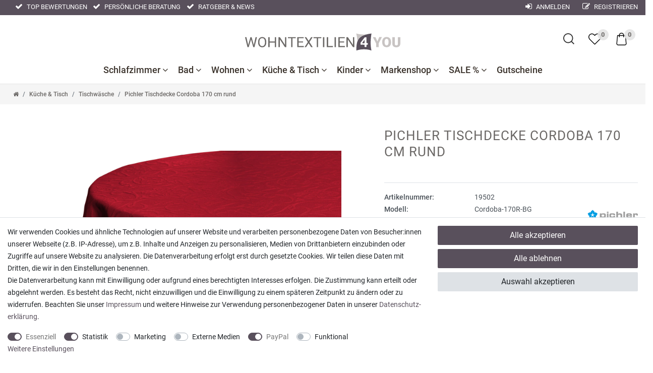

--- FILE ---
content_type: text/html; charset=UTF-8
request_url: https://www.wohntextilien4you.de/kueche-und-tisch/tischwaesche/pichler-tischdecke-cordoba-rund-170-cm-buegelfrei-pflegeleicht-i9n-vielen-farben_7529_19502
body_size: 113107
content:






<!DOCTYPE html>

<html lang="de" data-framework="vue" prefix="og: http://ogp.me/ns#" class="icons-loading">

<head>
                        
    <script type="text/javascript">
    (function() {
        var _availableConsents = {"necessary.consent":[true,[],null],"necessary.consentActiveStatus":[true,["consentActiveStatus","_transaction_ids","cr-freeze"],null],"necessary.externalId":[true,["externalID"],null],"necessary.session":[true,[],null],"necessary.csrf":[true,["XSRF-TOKEN"],null],"necessary.shopbooster_cookie":[true,["plenty_cache"],null],"tracking.googleAnalytics":[true,["\/^_ga\/","_ga","_gid","_gat"],true],"tracking.Uptain":[false,["uptain"],false],"marketing.facebook":[false,["_fbp","fr"],false],"marketing.adroll":[false,["__adroll","__adroll_shared","__adroll_fpc","__ar_v4"],false],"media.reCaptcha":[false,[],false],"paypal.paypal-cookies":[true,["X-PP-SILOVER","X-PP-L7","tsrc","paypalplus_session_v2"],false],"convenience.languageDetection":[null,[],null]};
        var _allowedCookies = ["plenty_cache","consentActiveStatus","_transaction_ids","cr-freeze","externalID","XSRF-TOKEN","\/^_ga\/","_ga","_gid","_gat","X-PP-SILOVER","X-PP-L7","tsrc","paypalplus_session_v2","plenty-shop-cookie","PluginSetPreview","SID_PLENTY_ADMIN_7562","PreviewCookie"] || [];

        window.ConsentManager = (function() {
            var _consents = (function() {
                var _rawCookie = document.cookie.split(";").filter(function (cookie) {
                    return cookie.trim().indexOf("plenty-shop-cookie=") === 0;
                })[0];

                if (!!_rawCookie) {
                    try {
                        _rawCookie = decodeURIComponent(_rawCookie);
                    } catch (e) {
                        document.cookie = "plenty-shop-cookie= ; expires = Thu, 01 Jan 1970 00:00:00 GMT"
                        return null;
                    }

                    try {
                        return JSON.parse(
                            _rawCookie.trim().substr("plenty-shop-cookie=".length)
                        );
                    } catch (e) {
                        return null;
                    }
                }
                return null;
            })();

            Object.keys(_consents || {}).forEach(function(group) {
                if(typeof _consents[group] === 'object' && _consents[group] !== null)
                {
                    Object.keys(_consents[group] || {}).forEach(function(key) {
                        var groupKey = group + "." + key;
                        if(_consents[group][key] && _availableConsents[groupKey] && _availableConsents[groupKey][1].length) {
                            Array.prototype.push.apply(_allowedCookies, _availableConsents[groupKey][1]);
                        }
                    });
                }
            });

            if(!_consents) {
                Object.keys(_availableConsents || {})
                    .forEach(function(groupKey) {
                        if(_availableConsents[groupKey] && ( _availableConsents[groupKey][0] || _availableConsents[groupKey][2] )) {
                            Array.prototype.push.apply(_allowedCookies, _availableConsents[groupKey][1]);
                        }
                    });
            }

            var _setResponse = function(key, response) {
                _consents = _consents || {};
                if(typeof key === "object" && typeof response === "undefined") {
                    _consents = key;
                    document.dispatchEvent(new CustomEvent("consent-change", {
                        detail: {key: null, value: null, data: key}
                    }));
                    _enableScriptsOnConsent();
                } else {
                    var groupKey = key.split(".")[0];
                    var consentKey = key.split(".")[1];
                    _consents[groupKey] = _consents[groupKey] || {};
                    if(consentKey === "*") {
                        Object.keys(_availableConsents).forEach(function(aKey) {
                            if(aKey.split(".")[0] === groupKey) {
                                _consents[groupKey][aKey.split(".")[1]] = response;
                            }
                        });
                    } else {
                        _consents[groupKey][consentKey] = response;
                    }
                    document.dispatchEvent(new CustomEvent("consent-change", {
                        detail: {key: key, value: response, data: _consents}
                    }));
                    _enableScriptsOnConsent();
                }
                if(!_consents.hasOwnProperty('_id')) {
                    _consents['_id'] = "b684043fb180e293aa88158ce4161b16b957c78d";
                }

                Object.keys(_availableConsents).forEach(function(key) {
                    if((_availableConsents[key][1] || []).length > 0) {
                        if(_isConsented(key)) {
                            _availableConsents[key][1].forEach(function(cookie) {
                                if(_allowedCookies.indexOf(cookie) < 0) _allowedCookies.push(cookie);
                            });
                        } else {
                            _allowedCookies = _allowedCookies.filter(function(cookie) {
                                return _availableConsents[key][1].indexOf(cookie) < 0;
                            });
                        }
                    }
                });

                document.cookie = "plenty-shop-cookie=" + JSON.stringify(_consents) + "; path=/; expires=" + _expireDate() + "; secure";
            };
            var _hasResponse = function() {
                return _consents !== null;
            };

            var _expireDate = function() {
                var expireSeconds = 0;
                                    expireSeconds = 8640000;
                                const date = new Date();
                date.setSeconds(date.getSeconds() + expireSeconds);
                const offset = date.getTimezoneOffset() / 60;
                date.setHours(date.getHours() - offset)
                return date.toUTCString();
            }
            var _isConsented = function(key) {
                var groupKey = key.split(".")[0];
                var consentKey = key.split(".")[1];

                if (consentKey === "*") {
                    return Object.keys(_availableConsents).some(function (aKey) {
                        var aGroupKey = aKey.split(".")[0];
                        return aGroupKey === groupKey && _isConsented(aKey);
                    });
                } else {
                    if(!_hasResponse()) {
                        return _availableConsents[key][0] || _availableConsents[key][2];
                    }

                    if(_consents.hasOwnProperty(groupKey) && _consents[groupKey].hasOwnProperty(consentKey))
                    {
                        return !!_consents[groupKey][consentKey];
                    }
                    else {
                        if(!!_availableConsents[key])
                        {
                            return _availableConsents[key][0];
                        }

                        console.warn("Cookie has been blocked due to not being registered: " + key);
                        return false;
                    }
                }
            };
            var _getConsents = function() {
                var _result = {};
                Object.keys(_availableConsents).forEach(function(key) {
                    var groupKey = key.split(".")[0];
                    var consentKey = key.split(".")[1];
                    _result[groupKey] = _result[groupKey] || {};
                    if(consentKey !== "*") {
                        _result[groupKey][consentKey] = _isConsented(key);
                    }
                });
                return _result;
            };
            var _isNecessary = function(key) {
                return _availableConsents.hasOwnProperty(key) && _availableConsents[key][0];
            };
            var _enableScriptsOnConsent = function() {
                var elementsToEnable = document.querySelectorAll("script[data-cookie-consent]");
                Array.prototype.slice.call(elementsToEnable).forEach(function(el) {
                    if(el.dataset && el.dataset.cookieConsent && _isConsented(el.dataset.cookieConsent) && el.type !== "application/javascript") {
                        var newScript = document.createElement("script");
                        if(el.src) {
                            newScript.src = el.src;
                        } else {
                            newScript.textContent = el.textContent;
                        }
                        el.parentNode.replaceChild(newScript, el);
                    }
                });
            };
            window.addEventListener("load", _enableScriptsOnConsent);
                        // Cookie proxy
            (function() {
                var _data = {};
                var _splitCookieString = function(cookiesString) {

                    var _allCookies = cookiesString.split(";");
                    var regex = /[^=]+=[^;]*;?((?:expires|path|domain)=[^;]*;)*/gm;
                    var cookies = [];

                    _allCookies.forEach(function(cookie){
                        if(cookie.trim().indexOf("plenty-shop-cookie=") === 0) {
                            var cookieString = decodeURIComponent(cookiesString);
                            var match;
                            while((match = regex.exec(cookieString)) !== null) {
                                if(match.index === match.lastIndex) {
                                    regex.lastIndex++;
                                }
                                cookies.push(match[0]);
                            }
                        } else if(cookie.length) {
                            cookies.push(cookie);
                        }
                    });

                    return cookies;

                };
                var _parseCookies = function (cookiesString) {
                    return _splitCookieString(cookiesString).map(function(cookieString) {
                        return _parseCookie(cookieString);
                    });
                };
                var _parseCookie = function(cookieString) {
                    var cookie = {
                        name: null,
                        value: null,
                        params: {}
                    };
                    var match = /^([^=]+)=([^;]*);*((?:[^;]*;?)*)$/.exec(cookieString.trim());
                    if(match && match[1]) {
                        cookie.name = match[1];
                        cookie.value = match[2];

                        (match[3] || "").split(";").map(function(param) {
                            return /^([^=]+)=([^;]*);?$/.exec(param.trim());
                        }).filter(function(param) {
                            return !!param;
                        }).forEach(function(param) {
                            cookie.params[param[1]] = param[2];
                        });

                        if(cookie.params && !cookie.params.path) {
                            cookie.params.path = "/";
                        }
                    }

                    return cookie;
                };
                var _isAllowed = function(cookieName) {
                    return _allowedCookies.some(function(allowedCookie) {
                        var match = /^\/(.*)\/([gmiy]*)$/.exec(allowedCookie);
                        return (match && match[1] && (new RegExp(match[1], match[2])).test(cookieName))
                            || allowedCookie === cookieName;
                    });
                };
                var _set = function(cookieString) {
                    var cookie = _parseCookie(cookieString);
                                                                    var domainParts = (window.location.host || window.location.hostname).split(".");
                        if(domainParts[0] === "www") {
                            domainParts.shift();
                            cookie.domain = "." + domainParts.join(".");
                        } else {
                            cookie.domain = (window.location.host || window.location.hostname);
                        }
                                        if(cookie && cookie.name) {
                        if(_isAllowed(cookie.name)) {
                            var cookieValue = cookie.value || "";
                            _data[cookie.name] = cookieValue + Object.keys(cookie.params || {}).map(function(paramKey) {
                                                            var date = new Date(_expireDate());
                                if(paramKey === "expires" && (new Date(cookie.params[paramKey]).getTime()) > date.getTime()) {
                                    return "; expires=" + _expireDate();
                                }
                                                            return "; " + paramKey.trim() + "=" + cookie.params[paramKey].trim();
                            }).join("");
                        } else {
                            _data[cookie.name] = null;
                            console.warn("Cookie has been blocked due to privacy settings: " + cookie.name);
                        }
                        _update();
                    }
                };
                var _get = function() {
                    return Object.keys(_data).filter(function (key) {
                        return !!_data[key];
                    }).map(function (key) {
                        return key + "=" + (_data[key].split(";")[0]);
                    }).join("; ");
                };
                var _update = function() {
                    delete document.cookie;
                    var cookies = _parseCookies(document.cookie);
                    Object.keys(_data).forEach(function(key) {
                        if(!_data[key]) {
                            // unset cookie
                            var domains = (window.location.host || window.location.hostname).split(".");
                            while(domains.length > 1) {
                                document.cookie = key + "=; path=/; expires=Thu, 01 Jan 1970 00:00:01 GMT; domain="+domains.join(".");
                                document.cookie = key + "=; path=/; expires=Thu, 01 Jan 1970 00:00:01 GMT; domain=."+domains.join(".");
                                domains.shift();
                            }
                            document.cookie = key + "=; path=/; expires=Thu, 01 Jan 1970 00:00:01 GMT;";
                            delete _data[key];
                        } else {
                            var existingCookie = cookies.find(function(cookie) { return cookie.name === key; });
                            var parsedData = _parseCookie(key + "=" + _data[key]);
                            if(!existingCookie || existingCookie.value !== parsedData.value) {
                                document.cookie = key + "=" + _data[key];
                            } else {
                                // console.log('No changes to cookie: ' + key);
                            }
                        }
                    });

                    if(!document.__defineGetter__) {
                        Object.defineProperty(document, 'cookie', {
                            get: _get,
                            set: _set
                        });
                    } else {
                        document.__defineGetter__('cookie', _get);
                        document.__defineSetter__('cookie', _set);
                    }
                };

                _splitCookieString(document.cookie).forEach(function(cookie)
                {
                    _set(cookie);
                });

                _update();
            })();
            
            return {
                setResponse: _setResponse,
                hasResponse: _hasResponse,
                isConsented: _isConsented,
                getConsents: _getConsents,
                isNecessary: _isNecessary
            };
        })();
    })();
</script>


    <meta charset="utf-8">
<meta http-equiv="X-UA-Compatible" content="IE=edge">
<meta name="viewport" content="width=device-width, initial-scale=1.0, maximum-scale=1.0, minimum-scale=1.0, user-scalable=no">
<meta name="theme-color" content="#ffffff">
<meta name="format-detection" content="telephone=no">

<meta name="google-site-verification" content="1ickY6GcyXqoOoHJ_pHMbFHlIXW5GPQYrVHPFVMSXXA" />

<link rel="apple-touch-icon" sizes="180x180" href="https://cdn02.plentymarkets.com/5es00hkvfu1u/frontend/frontend/favicon/apple-touch-icon.png">
<link rel="icon" type="image/png" sizes="32x32" href="https://cdn02.plentymarkets.com/5es00hkvfu1u/frontend/frontend/favicon/favicon-32x32.png">
<link rel="icon" type="image/png" sizes="16x16" href="https://cdn02.plentymarkets.com/5es00hkvfu1u/frontend/frontend/favicon/favicon-16x16.png">
<link rel="manifest" href="https://cdn02.plentymarkets.com/5es00hkvfu1u/frontend/frontend/favicon/site.webmanifest">
<link rel="mask-icon" href="https://cdn02.plentymarkets.com/5es00hkvfu1u/frontend/frontend/favicon/safari-pinned-tab.svg" color="#716a62">
<meta name="msapplication-TileColor" content="#ffffff">
<meta name="theme-color" content="#ffffff">
<meta name="msapplication-TileColor" content="#ffffff">
<meta name="theme-color" content="#ffffff">

    <link rel="canonical" href="https://www.wohntextilien4you.de/kueche-und-tisch/tischwaesche/pichler-tischdecke-cordoba-rund-170-cm-buegelfrei-pflegeleicht-i9n-vielen-farben_7529_19502">
            <link rel="alternate" hreflang="x-default" href="https://www.wohntextilien4you.de/kueche-und-tisch/tischwaesche/pichler-tischdecke-cordoba-rund-170-cm-buegelfrei-pflegeleicht-i9n-vielen-farben_7529_19502"/>
            <link rel="alternate" hreflang="de" href="https://www.wohntextilien4you.de/kueche-und-tisch/tischwaesche/pichler-tischdecke-cordoba-rund-170-cm-buegelfrei-pflegeleicht-i9n-vielen-farben_7529_19502"/>
    <link rel="preload" href="https://cdn02.plentymarkets.com/5es00hkvfu1u/plugin/57/ceres/css/ceres-icons.css" as="style" onload="this.onload=null;this.rel='stylesheet';">
<noscript><link rel="stylesheet" href="https://cdn02.plentymarkets.com/5es00hkvfu1u/plugin/57/ceres/css/ceres-icons.css"></noscript>
<link rel="preload" as="style" href="https://cdn02.plentymarkets.com/5es00hkvfu1u/plugin/57/ceres/css/ceres-base.css?v=cb8b0344c821072902588b65dbb59f185bb29f26">
    <link rel="stylesheet" href="https://cdn02.plentymarkets.com/5es00hkvfu1u/plugin/57/ceres/css/ceres-base.css?v=cb8b0344c821072902588b65dbb59f185bb29f26">
<script type="application/javascript">
    /*! loadCSS. [c]2017 Filament Group, Inc. MIT License */
    /* This file is meant as a standalone workflow for
    - testing support for link[rel=preload]
    - enabling async CSS loading in browsers that do not support rel=preload
    - applying rel preload css once loaded, whether supported or not.
    */
    (function( w ){
        "use strict";
        // rel=preload support test
        if( !w.loadCSS ){
            w.loadCSS = function(){};
        }
        // define on the loadCSS obj
        var rp = loadCSS.relpreload = {};
        // rel=preload feature support test
        // runs once and returns a function for compat purposes
        rp.support = (function(){
            var ret;
            try {
                ret = w.document.createElement( "link" ).relList.supports( "preload" );
            } catch (e) {
                ret = false;
            }
            return function(){
                return ret;
            };
        })();

        // if preload isn't supported, get an asynchronous load by using a non-matching media attribute
        // then change that media back to its intended value on load
        rp.bindMediaToggle = function( link ){
            // remember existing media attr for ultimate state, or default to 'all'
            var finalMedia = link.media || "all";

            function enableStylesheet(){
                // unbind listeners
                if( link.addEventListener ){
                    link.removeEventListener( "load", enableStylesheet );
                } else if( link.attachEvent ){
                    link.detachEvent( "onload", enableStylesheet );
                }
                link.setAttribute( "onload", null );
                link.media = finalMedia;
            }

            // bind load handlers to enable media
            if( link.addEventListener ){
                link.addEventListener( "load", enableStylesheet );
            } else if( link.attachEvent ){
                link.attachEvent( "onload", enableStylesheet );
            }

            // Set rel and non-applicable media type to start an async request
            // note: timeout allows this to happen async to let rendering continue in IE
            setTimeout(function(){
                link.rel = "stylesheet";
                link.media = "only x";
            });
            // also enable media after 3 seconds,
            // which will catch very old browsers (android 2.x, old firefox) that don't support onload on link
            setTimeout( enableStylesheet, 3000 );
        };

        // loop through link elements in DOM
        rp.poly = function(){
            // double check this to prevent external calls from running
            if( rp.support() ){
                return;
            }
            var links = w.document.getElementsByTagName( "link" );
            for( var i = 0; i < links.length; i++ ){
                var link = links[ i ];
                // qualify links to those with rel=preload and as=style attrs
                if( link.rel === "preload" && link.getAttribute( "as" ) === "style" && !link.getAttribute( "data-loadcss" ) ){
                    // prevent rerunning on link
                    link.setAttribute( "data-loadcss", true );
                    // bind listeners to toggle media back
                    rp.bindMediaToggle( link );
                }
            }
        };

        // if unsupported, run the polyfill
        if( !rp.support() ){
            // run once at least
            rp.poly();

            // rerun poly on an interval until onload
            var run = w.setInterval( rp.poly, 500 );
            if( w.addEventListener ){
                w.addEventListener( "load", function(){
                    rp.poly();
                    w.clearInterval( run );
                } );
            } else if( w.attachEvent ){
                w.attachEvent( "onload", function(){
                    rp.poly();
                    w.clearInterval( run );
                } );
            }
        }


        // commonjs
        if( typeof exports !== "undefined" ){
            exports.loadCSS = loadCSS;
        }
        else {
            w.loadCSS = loadCSS;
        }
    }( typeof global !== "undefined" ? global : this ) );

    if(document.fonts && document.fonts.onloadingdone) {
        document.fonts.onloadingdone = function(evt) {
            if(evt.target.check("1em FontAwesome")) {
                document.documentElement.classList.remove('icons-loading');
            }
        }
    } else {
        document.documentElement.classList.remove('icons-loading');
    }

    (function( w ){
      var loadJS = function( src, cb, ordered ){
        "use strict";
        var tmp;
        var ref = w.document.getElementsByTagName( "script" )[ 0 ];
        var script = w.document.createElement( "script" );

        if (typeof(cb) === 'boolean') {
          tmp = ordered;
          ordered = cb;
          cb = tmp;
        }

        script.src = src;
        script.async = !ordered;
        ref.parentNode.insertBefore( script, ref );

        if (cb && typeof(cb) === "function") {
          script.onload = cb;
        }
        return script;
      };
      // commonjs
      if( typeof module !== "undefined" ){
        module.exports = loadJS;
      }
      else {
        w.loadJS = loadJS;
      }
    }( typeof global !== "undefined" ? global : this ));
</script>

                    

<!-- Extend the existing style with a template -->
            <link rel="preload" href="https://cdn02.plentymarkets.com/5es00hkvfu1u/plugin/57/blog/css/blog_entrypoint.css?v=211" as="style">
<link rel="stylesheet" href="https://cdn02.plentymarkets.com/5es00hkvfu1u/plugin/57/blog/css/blog_entrypoint.css?v=211" media="print" onload="this.media='all'">


                            <script type="text/plain" data-cookie-consent="tracking.googleAnalytics" async src="https://www.googletagmanager.com/gtag/js?id=G-05JR11XE65"></script>
<script type="text/plain" data-cookie-consent="tracking.googleAnalytics">
    window.dataLayer = window.dataLayer || [];
    function gtag(){dataLayer.push(arguments);}

    gtag('consent', 'default', {
      'ad_storage': 'granted',
      'ad_user_data': 'granted',
      'ad_personalization': 'granted',
      'analytics_storage': 'granted'
    });

    gtag('js', new Date());

    gtag('config', 'G-05JR11XE65');

                gtag('set', 'anonymizeIp', true);
    </script>

                    

<link rel="preload" href="https://cdn02.plentymarkets.com/5es00hkvfu1u/plugin/57/cnriverso/js/cnItem.min.js?v=cb8b0344c821072902588b65dbb59f185bb29f26" as="script">
<link rel="preload" as="style" href="https://cdn02.plentymarkets.com/5es00hkvfu1u/plugin/57/cnriverso/css/main.min.css?v=cb8b0344c821072902588b65dbb59f185bb29f26">
<link rel="stylesheet" href="https://cdn02.plentymarkets.com/5es00hkvfu1u/plugin/57/cnriverso/css/main.min.css?v=cb8b0344c821072902588b65dbb59f185bb29f26">

            



    
    
                    

    
    
    
    
    

                    


<meta name="robots" content="ALL">
    <meta name="description" content="Runde Tischdecke Cordoba von Pichler bügelfrei ✓ viele Farben ✓ runde Tischdecken  günstig kaufen  ✓ Trusted Shops Käuferschutz!">
    <meta name="keywords" content="pichler tischwäsche runde 170 cm tischdecke bügelfreie tischwäsche mediterrane tischdecken">
<meta property="og:title" content="Pichler Tischdecke Cordoba 170 cm rund | Wohntextilien 4 You"/>
<meta property="og:type" content="article"/>
<meta property="og:url" content="https://www.wohntextilien4you.de/kueche-und-tisch/tischwaesche/pichler-tischdecke-cordoba-rund-170-cm-buegelfrei-pflegeleicht-i9n-vielen-farben_7529_19502"/>
<meta property="og:image" content="https://cdn.wohntextilien4you.de/item/images/7529/full/Pichler-Tischlaeufer-Cordoba-7529-pichler-tischwaesche-tischlaeufer-pflegeleicht-buegelfrei-mediterran_3.jpg"/>
<meta property="thumbnail" content="https://cdn.wohntextilien4you.de/item/images/7529/full/Pichler-Tischlaeufer-Cordoba-7529-pichler-tischwaesche-tischlaeufer-pflegeleicht-buegelfrei-mediterran_3.jpg"/>

<script type="application/ld+json">
            {
                "@context"      : "http://schema.org/",
                "@type"         : "Product",
                "@id"           : "19502",
                "name"          : "Pichler Tischdecke Cordoba 170 cm rund",
                "category"      : "Tischwäsche",
                "releaseDate"   : "",
                "image"         : "https://cdn.wohntextilien4you.de/item/images/7529/preview/Pichler-Tischlaeufer-Cordoba-7529-pichler-tischwaesche-tischlaeufer-pflegeleicht-buegelfrei-mediterran_3.jpg",
                "identifier"    : "19502",
                "description"   : "&amp;nbsp; Größe: Ø 170 cm Material: 70 % Baumwolle, 30 % Polyester Muster: einfarbig, mit floralem Piqué-Muster&amp;nbsp; Detail:&amp;nbsp;&amp;nbsp;mit einem Saum versehen Eigenschaften: bügelfrei, schnell trocknend, pflegeleicht Pflegehinweise: 60°C Wäsche / trocknergeeignet, bügelfrei, nicht bleichen Verwendung: Draußen und Innen Hersteller: Hermann Pichler GmbH / Deutschland &amp;nbsp; * Andere Artikel auf dem Bild sind nur Dekoration und sind nicht Bestandteil dieses Angebotes. Leichte Farbabweichungen zum Originalprodukt können eventuell durch unterschiedliche Darstellungen am Bildschirm bedingt sein.",
                "disambiguatingDescription" : "",
                "manufacturer"  : {
                    "@type"         : "Organization",
                    "name"          : "Pichler"
                },
                "brand"         : {
                    "@type"         : "Brand",
                    "name"          : "Pichler"
                },
                "sku"           : "Cordoba-170R-BG",
                "gtin"          : "4002660007982",
                "gtin13"        : "4002660007982",
                "mpn"           : "Cordoba-170R-BG",
                "offers": {
                    "@type"         : "Offer",
                    "priceCurrency" : "EUR",
                    "price"         : "95.95",
                    "url"           : "https://www.wohntextilien4you.de/kueche-und-tisch/tischwaesche/pichler-tischdecke-cordoba-rund-170-cm-buegelfrei-pflegeleicht-i9n-vielen-farben_7529_19502",
                "availability"  : "https://schema.org/OutOfStock",
                "itemCondition" : "https://schema.org/NewCondition"
                },
                "depth": {
                    "@type"         : "QuantitativeValue",
                    "value"         : "0"
                },
                "width": {
                    "@type"         : "QuantitativeValue",
                    "value"         : "0"
                },
                "height": {
                    "@type"         : "QuantitativeValue",
                    "value"         : "0"
                },
                "weight": {
                    "@type"         : "QuantitativeValue",
                    "value"         : "0"
                }
            }
        </script>

<title>Pichler Tischdecke Cordoba 170 cm rund | Wohntextilien 4 You</title>

            
                <link rel="stylesheet" href="https://cdn02.plentymarkets.com/5es00hkvfu1u/plugin/57/marketingwidgets/css/main.min.css">


            <style>
    #paypal_loading_screen {
        display: none;
        position: fixed;
        z-index: 2147483640;
        top: 0;
        left: 0;
        width: 100%;
        height: 100%;
        overflow: hidden;

        transform: translate3d(0, 0, 0);

        background-color: black;
        background-color: rgba(0, 0, 0, 0.8);
        background: radial-gradient(ellipse closest-corner, rgba(0,0,0,0.6) 1%, rgba(0,0,0,0.8) 100%);

        color: #fff;
    }

    #paypal_loading_screen .paypal-checkout-modal {
        font-family: "HelveticaNeue", "HelveticaNeue-Light", "Helvetica Neue Light", helvetica, arial, sans-serif;
        font-size: 14px;
        text-align: center;

        box-sizing: border-box;
        max-width: 350px;
        top: 50%;
        left: 50%;
        position: absolute;
        transform: translateX(-50%) translateY(-50%);
        cursor: pointer;
        text-align: center;
    }

    #paypal_loading_screen.paypal-overlay-loading .paypal-checkout-message, #paypal_loading_screen.paypal-overlay-loading .paypal-checkout-continue {
        display: none;
    }

    .paypal-checkout-loader {
        display: none;
    }

    #paypal_loading_screen.paypal-overlay-loading .paypal-checkout-loader {
        display: block;
    }

    #paypal_loading_screen .paypal-checkout-modal .paypal-checkout-logo {
        cursor: pointer;
        margin-bottom: 30px;
        display: inline-block;
    }

    #paypal_loading_screen .paypal-checkout-modal .paypal-checkout-logo img {
        height: 36px;
    }

    #paypal_loading_screen .paypal-checkout-modal .paypal-checkout-logo img.paypal-checkout-logo-pp {
        margin-right: 10px;
    }

    #paypal_loading_screen .paypal-checkout-modal .paypal-checkout-message {
        font-size: 15px;
        line-height: 1.5;
        padding: 10px 0;
    }

    #paypal_loading_screen.paypal-overlay-context-iframe .paypal-checkout-message, #paypal_loading_screen.paypal-overlay-context-iframe .paypal-checkout-continue {
        display: none;
    }

    .paypal-spinner {
        height: 30px;
        width: 30px;
        display: inline-block;
        box-sizing: content-box;
        opacity: 1;
        filter: alpha(opacity=100);
        animation: rotation .7s infinite linear;
        border-left: 8px solid rgba(0, 0, 0, .2);
        border-right: 8px solid rgba(0, 0, 0, .2);
        border-bottom: 8px solid rgba(0, 0, 0, .2);
        border-top: 8px solid #fff;
        border-radius: 100%
    }

    .paypalSmartButtons div {
        margin-left: 10px;
        margin-right: 10px;
    }
</style>            <link rel="stylesheet" href="https://cdn02.plentymarkets.com/5es00hkvfu1u/plugin/57/feedback/css/main.css" media="none" onload="if(media!='all')media='all'">
<noscript><link rel="stylesheet" href="https://cdn02.plentymarkets.com/5es00hkvfu1u/plugin/57/feedback/css/main.css"></noscript>


    
                                            <link rel="preload" as="style" href="https://cdn02.plentymarkets.com/5es00hkvfu1u/plugin/57/cnriverso/css/mainSingle.min.css?v=cb8b0344c821072902588b65dbb59f185bb29f26">
<link rel="stylesheet" href="https://cdn02.plentymarkets.com/5es00hkvfu1u/plugin/57/cnriverso/css/mainSingle.min.css?v=cb8b0344c821072902588b65dbb59f185bb29f26">

            
    </head>

<body class="page-singleitem item-7529 variation-19502 ">

                    
<script>
    if('ontouchstart' in document.documentElement)
    {
        document.body.classList.add("touch");
    }
    else
    {
        document.body.classList.add("no-touch");
    }
</script>



<div id="vue-app" class="app">
    
    <lazy-hydrate when-idle>
        <notifications template="#vue-notifications" :initial-notifications="{&quot;error&quot;:null,&quot;warn&quot;:null,&quot;info&quot;:null,&quot;success&quot;:null,&quot;log&quot;:null}"></notifications>
    </lazy-hydrate>

    




<div class="searchbox">
      <item-search></item-search>
</div>


<header class="page-header" role="banner">
  <div class="headerTop container">
        <ul>
            <li><a href="https://www.trustedshops.de/bewertung/info_XC1EF7ADAD5010EB88545FBBECAB82DD9.html" target="_blank" rel="nofollow" title="Top Bewertungen"><i class="fa fa-check" aria-hidden="true"></i> Top Bewertungen</a></li>
            <li><a href="#" title="Bersönliche Beratung" class="top-link-checkout"><i class="fa fa-check" aria-hidden="true"></i> Persönliche Beratung</a></li>
            <li><a href="https://www.wohntextilien4you.de/blog/ratgeber-wissen-news" title="Ratgeber" class="top-link-checkout"><i class="fa fa-check" aria-hidden="true"></i> Ratgeber & News</a></li>
    	</ul>
      <user-login-handler></user-login-handler>
  </div>
<div class="container" id="page-header">
<a class="hamburger hamburger--spring menubutton" href="#cat"><div class="hamburger-box"><div class="hamburger-inner"></div></div></a>
<div class="navbar-brand"><a href="/" title="Wohntextilien 4You GmbH - Zur Startseite"><img src="https://cdn02.plentymarkets.com/5es00hkvfu1u/plugin/57/cnriverso/images/logos.svg" alt="Wohntextilien 4You GmbH"></a></div>
<div class="nav-container">
<ul class="nav-top">
                                                                                                                                                                                                                                                                                            
<li v-navigation-touch-handler data-category-id="87">
<a href="/schlafzimmer" title="Schlafzimmer">Schlafzimmer <i class="fa fa-angle-down" aria-hidden="true"></i></a>

<ul class="dropdown-container">
<li class="container">
  <span class="cat-name">Schlafzimmer</span>
<ul>
                
<li class="level1 hasChildren">
<a href="/schlafzimmer/bettlaken"  title="Bettlaken">
Bettlaken
</a>
<ul class="list_1">                
<li class="level2 hasChildren">
<a href="/schlafzimmer/bettlaken/topper"  title="Spannbettlaken-Topper">
Spannbettlaken-Topper
</a>
                
<li class="level3">
<a href="/schlafzimmer/bettlaken/topper/90x190-cm-100x220-cm"  title="90x190 cm - 100x220 cm">
90x190 cm - 100x220 cm
</a>
</li>
<li class="level3">
<a href="/schlafzimmer/bettlaken/topper/180x200-cm-200x220-cm"  title="180x200 cm - 200x220 cm">
180x200 cm - 200x220 cm
</a>
</li>


</li>
<li class="level2">
<a href="/schlafzimmer/bettlaken/90x190-cm-100x220-cm"  title="90x190 cm - 100x220 cm">
90x190 cm - 100x220 cm
</a>
</li>
<li class="level2">
<a href="/schlafzimmer/bettlaken/100x220-cm-120x200-cm"  title="100x220 cm -120x200 cm">
100x220 cm -120x200 cm
</a>
</li>
<li class="level2">
<a href="/schlafzimmer/bettlaken/140x200-cm-160x200-cm"  title="140x200 cm -160x200 cm">
140x200 cm -160x200 cm
</a>
</li>
<li class="level2">
<a href="/schlafzimmer/bettlaken/180x200-cm-200x220-cm"  title="180x200 cm - 200x220 cm">
180x200 cm - 200x220 cm
</a>
</li>


</ul>
</li>
<li class="level1 hasChildren">
<a href="/schlafzimmer/bettwaren"  title="Bettwaren">
Bettwaren
</a>
<ul class="list_1">                
<li class="level2">
<a href="/schlafzimmer/bettwaren/bettdecken"  title="Bettdecken">
Bettdecken
</a>
</li>
<li class="level2">
<a href="/schlafzimmer/bettwaren/kopfkissen-und-nackenstuetzkissen"  title=" Kopfkissen">
 Kopfkissen
</a>
</li>
<li class="level2">
<a href="/schlafzimmer/bettwaren/matratzenschutz"  title="Matratzenschutz">
Matratzenschutz
</a>
</li>


</ul>
</li>
<li class="level1 hasChildren">
<a href="/schlafzimmer/bettwaesche"  title="Bettwäsche">
Bettwäsche
</a>
<ul class="list_1">                
<li class="level2">
<a href="/schlafzimmer/bettwaesche/mako-satin"  title="Mako-Satin / Baumwoll-Satin">
Mako-Satin / Baumwoll-Satin
</a>
</li>
<li class="level2">
<a href="/schlafzimmer/bettwaesche/aus-jersey"  title="Jersey Bettwäsche">
Jersey Bettwäsche
</a>
</li>
<li class="level2">
<a href="/schlafzimmer/bettwaesche/seersucker"  title="Seersucker Bettwäsche">
Seersucker Bettwäsche
</a>
</li>
<li class="level2">
<a href="/schlafzimmer/bettwaesche/aus-leinen"  title="Leinen Bettwäsche">
Leinen Bettwäsche
</a>
</li>
<li class="level2">
<a href="/schlafzimmer/bettwaesche/aus-flanell"  title="Flanell Bettwäsche">
Flanell Bettwäsche
</a>
</li>
<li class="level2">
<a href="/schlafzimmer/bettwaesche/sommer"  title="Sommerbettwäsche">
Sommerbettwäsche
</a>
</li>
<li class="level2">
<a href="/schlafzimmer/bettwaesche/pflegeleicht-buegelfrei"  title="Pflegeleicht &amp; Bügelfrei">
Pflegeleicht &amp; Bügelfrei
</a>
</li>
<li class="level2">
<a href="/schlafzimmer/bettwaesche/bettwaesche-maritim"  title="Maritime Bettwäsche">
Maritime Bettwäsche
</a>
</li>
<li class="level2">
<a href="/schlafzimmer/bettwaesche/uni-bettwaesche"  title="Uni Bettwäsche">
Uni Bettwäsche
</a>
</li>


</ul>
</li>
<li class="level1">
<a href="/schlafzimmer/kissenbezuege"  title="Kissenbezüge">
Kissenbezüge
</a>
</li>
<li class="level1">
<a href="/schlafzimmer/nachtwaesche"  title="Nachtwäsche">
Nachtwäsche
</a>
</li>
<li class="level1">
<a href="/schlafzimmer/nackenstuetzkissen"  title="Nackenstützkissen">
Nackenstützkissen
</a>
</li>
<li class="level1">
<a href="/schlafzimmer/tagesdecken"  title="Tagesdecken">
Tagesdecken
</a>
</li>

</ul>
<ul class="image">
<li>
<img class="cat-img img-fluid lazyload" src="[data-uri]" data-src="/documents/category/87/elegante-bettwaesche-breeze-hellgrau-7038-9-imagefoto-jpg.jpg" alt="" />
</li>
</ul>
</li>
</ul>
</li>
                                                                                                                                                                                                                                                
<li v-navigation-touch-handler data-category-id="116">
<a href="/bad" title="Bad">Bad <i class="fa fa-angle-down" aria-hidden="true"></i></a>

<ul class="dropdown-container">
<li class="container">
  <span class="cat-name">Bad</span>
<ul>
                
<li class="level1">
<a href="/bad/bad-accessories"  title="Bad Accessories">
Bad Accessories
</a>
</li>
<li class="level1">
<a href="/bad/badematten"  title="Badematten">
Badematten
</a>
</li>
<li class="level1">
<a href="/bad/bademaentel"  title="Bademäntel">
Bademäntel
</a>
</li>
<li class="level1 hasChildren">
<a href="/bad/handtuecher"  title="Frottierwaren">
Frottierwaren
</a>
<ul class="list_1">                
<li class="level2">
<a href="/bad/handtuecher/dusch-badetuecher"  title="Dusch- &amp; Badetücher">
Dusch- &amp; Badetücher
</a>
</li>
<li class="level2">
<a href="/bad/handtuecher/art-handtuch"  title="Handtücher">
Handtücher
</a>
</li>
<li class="level2">
<a href="/bad/handtuecher/sets"  title="Sets">
Sets
</a>
</li>


</ul>
</li>
<li class="level1">
<a href="/bad/sauna-wellness"  title="Sauna / Wellness">
Sauna / Wellness
</a>
</li>
<li class="level1">
<a href="/bad/strandtuecher"  title="Strandtücher">
Strandtücher
</a>
</li>

</ul>
<ul class="image">
<li>
<img class="cat-img img-fluid lazyload" src="[data-uri]" data-src="/documents/category/116/bad.jpg" alt="" />
</li>
</ul>
</li>
</ul>
</li>
                                                                                                                                                                                                                    
<li v-navigation-touch-handler data-category-id="107">
<a href="/wohnen" title="Wohnen">Wohnen <i class="fa fa-angle-down" aria-hidden="true"></i></a>

<ul class="dropdown-container">
<li class="container">
  <span class="cat-name">Wohnen</span>
<ul>
                
<li class="level1">
<a href="/wohnen/dekokissen"  title="Dekokissen">
Dekokissen
</a>
</li>
<li class="level1">
<a href="/wohnen/dekoration"  title="Dekoration">
Dekoration
</a>
</li>
<li class="level1">
<a href="/wohnen/felldecken"  title="Kunstfell Decken">
Kunstfell Decken
</a>
</li>
<li class="level1 hasChildren">
<a href="/wohnen/tischwaesche"  title="Tischwäsche">
Tischwäsche
</a>
<ul class="list_1">                
<li class="level2">
<a href="/wohnen/tischwaesche/tischlaeufer"  title="Tischläufer">
Tischläufer
</a>
</li>


</ul>
</li>
<li class="level1">
<a href="/wohnen/wohndecken"  title="Wohndecken">
Wohndecken
</a>
</li>

</ul>
<ul class="image">
<li>
<img class="cat-img img-fluid lazyload" src="[data-uri]" data-src="/documents/category/107/wohnen.jpg" alt="" />
</li>
</ul>
</li>
</ul>
</li>
                                                                                                                                                            
<li v-navigation-touch-handler data-category-id="124">
<a href="/kueche-und-tisch" title="Küche &amp; Tisch">Küche &amp; Tisch <i class="fa fa-angle-down" aria-hidden="true"></i></a>

<ul class="dropdown-container">
<li class="container">
  <span class="cat-name">Küche &amp; Tisch</span>
<ul>
                
<li class="level1">
<a href="/kueche-und-tisch/geschirr"  title="Geschirr">
Geschirr
</a>
</li>
<li class="level1 hasChildren">
<a href="/kueche-und-tisch/kuechentextilien"  title="Küchentextilien">
Küchentextilien
</a>
<ul class="list_1">                
<li class="level2">
<a href="/kueche-und-tisch/kuechentextilien/geschirrtuecher"  title="Geschirrtücher">
Geschirrtücher
</a>
</li>
<li class="level2">
<a href="/kueche-und-tisch/kuechentextilien/schuerzen"  title="Schürzen">
Schürzen
</a>
</li>
<li class="level2">
<a href="/kueche-und-tisch/kuechentextilien/topflappen-grillhandschuhe"  title="Topflappen  Grillhandschuhe">
Topflappen  Grillhandschuhe
</a>
</li>


</ul>
</li>
<li class="level1 hasChildren">
<a href="/kueche-und-tisch/tischwaesche"  title="Tischwäsche">
Tischwäsche
</a>
<ul class="list_1">                
<li class="level2">
<a href="/kueche-und-tisch/tischwaesche/tischdecken"  title="Tischdecken">
Tischdecken
</a>
</li>
<li class="level2">
<a href="/kueche-und-tisch/tischwaesche/tischlaeufer"  title="Tischläufer">
Tischläufer
</a>
</li>
<li class="level2">
<a href="/kueche-und-tisch/tischwaesche/tischsets"  title="Tischsets">
Tischsets
</a>
</li>


</ul>
</li>

</ul>
<ul class="image">
<li>
<img class="cat-img img-fluid lazyload" src="[data-uri]" data-src="/documents/category/124/kueche-tisch.jpg" alt="" />
</li>
</ul>
</li>
</ul>
</li>
                                                                                                                                                                                        
<li v-navigation-touch-handler data-category-id="29">
<a href="/kinder" title="Kinder">Kinder <i class="fa fa-angle-down" aria-hidden="true"></i></a>

<ul class="dropdown-container">
<li class="container">
  <span class="cat-name">Kinder</span>
<ul>
                
<li class="level1">
<a href="/kinder/baby-bettwaesche"  title="Baby Bettwäsche">
Baby Bettwäsche
</a>
</li>
<li class="level1">
<a href="/kinder/kinderbettwaesche"  title="Kinderbettwäsche">
Kinderbettwäsche
</a>
</li>
<li class="level1">
<a href="/kinder/kuscheldecken"  title="Kuscheldecken">
Kuscheldecken
</a>
</li>
<li class="level1">
<a href="/kinder/kinderzimmer-spielzeug"  title="Spielzeug">
Spielzeug
</a>
</li>

</ul>
<ul class="image">
<li>
<img class="cat-img img-fluid lazyload" src="[data-uri]" data-src="/documents/category/29/kinder.jpg" alt="" />
</li>
</ul>
</li>
</ul>
</li>
                                                                                                                                                                                                                                                                                                                                                                                                                                                                                                                                                                                                                                                                                                                                                                                                                                                                                                                                                                                                                                                                                                                                                                                
<li v-navigation-touch-handler data-category-id="34">
<a href="/markenshop" title="Markenshop">Markenshop <i class="fa fa-angle-down" aria-hidden="true"></i></a>

<ul class="dropdown-container">
<li class="container">
  <span class="cat-name">Markenshop</span>
<ul>
                
<li class="level1">
<a href="/markenshop/biberna"  title="Biberna">
Biberna
</a>
</li>
<li class="level1">
<a href="/markenshop/baldessarini"  title="Baldessarini">
Baldessarini
</a>
</li>
<li class="level1">
<a href="/markenshop/bassetti"  title="Bassetti ">
Bassetti 
</a>
</li>
<li class="level1">
<a href="/markenshop/beddinghouse"  title="beddinghouse">
beddinghouse
</a>
</li>
<li class="level1">
<a href="/markenshop/biederlack"  title="Biederlack">
Biederlack
</a>
</li>
<li class="level1">
<a href="/markenshop/cawoe"  title="Cawö">
Cawö
</a>
</li>
<li class="level1">
<a href="/markenshop/cinderella"  title="Cinderella">
Cinderella
</a>
</li>
<li class="level1">
<a href="/markenshop/damai"  title="Damai ">
Damai 
</a>
</li>
<li class="level1">
<a href="/markenshop/ddddd"  title="DDDDD">
DDDDD
</a>
</li>
<li class="level1">
<a href="/markenshop/done"  title="done">
done
</a>
</li>
<li class="level1">
<a href="/markenshop/dormisette-bettwaesche-und-matratzenschutz"  title="Dormisette">
Dormisette
</a>
</li>
<li class="level1">
<a href="/markenshop/dutch-decor-kissen"  title="Dutch Decor">
Dutch Decor
</a>
</li>
<li class="level1">
<a href="/markenshop/elegante"  title="Elegante">
Elegante
</a>
</li>
<li class="level1">
<a href="/markenshop/eskimo-decken"  title="Eskimo">
Eskimo
</a>
</li>
<li class="level1">
<a href="/markenshop/elle-decoration"  title="Elle Decoration">
Elle Decoration
</a>
</li>
<li class="level1">
<a href="/markenshop/estella"  title="Estella">
Estella
</a>
</li>
<li class="level1">
<a href="/markenshop/van-fiep-amsterdam"  title="Fiep Amsterdam">
Fiep Amsterdam
</a>
</li>
<li class="level1">
<a href="/markenshop/formesse"  title="Formesse">
Formesse
</a>
</li>
<li class="level1">
<a href="/markenshop/garanta"  title="Garanta Bettwaren">
Garanta Bettwaren
</a>
</li>
<li class="level1 hasChildren">
<a href="/markenshop/irisette"  title="Irisette ">
Irisette 
</a>
<ul class="list_1">                
<li class="level2">
<a href="/markenshop/irisette/bettwaesche"  title="Bettwäsche">
Bettwäsche
</a>
</li>
<li class="level2">
<a href="/markenshop/irisette/spannbettlaken"  title="Spannbettlaken">
Spannbettlaken
</a>
</li>


</ul>
</li>
<li class="level1 hasChildren">
<a href="/markenshop/janine"  title="Janine ">
Janine 
</a>
<ul class="list_1">                
<li class="level2">
<a href="/markenshop/janine/bettwaesche"  title="Bettwäsche">
Bettwäsche
</a>
</li>
<li class="level2">
<a href="/markenshop/janine/spannbetttuecher"  title="Spannbetttücher">
Spannbetttücher
</a>
</li>


</ul>
</li>
<li class="level1 hasChildren">
<a href="/markenshop/joop"  title="JOOP! ">
JOOP! 
</a>
<ul class="list_1">                
<li class="level2">
<a href="/markenshop/joop/schlafen"  title="Schlafen">
Schlafen
</a>
</li>


</ul>
</li>
<li class="level1">
<a href="/markenshop/kneer-spannbetttuecher"  title="Kneer">
Kneer
</a>
</li>
<li class="level1">
<a href="/markenshop/mr-sandman"  title="Mr.Sandman">
Mr.Sandman
</a>
</li>
<li class="level1 hasChildren">
<a href="/markenshop/pad"  title="Pad">
Pad
</a>
<ul class="list_1">                
<li class="level2">
<a href="/markenshop/pad/kuechentextilien"  title="Küchentextilien">
Küchentextilien
</a>
</li>
<li class="level2">
<a href="/markenshop/pad/badtextilien"  title="Badtextilien">
Badtextilien
</a>
</li>
<li class="level2">
<a href="/markenshop/pad/kissen"  title="Kissen">
Kissen
</a>
</li>
<li class="level2">
<a href="/markenshop/pad/wohndecken"  title="Wohndecken">
Wohndecken
</a>
</li>


</ul>
</li>
<li class="level1">
<a href="/markenshop/pichler"  title="Pichler">
Pichler
</a>
</li>
<li class="level1 hasChildren">
<a href="/markenshop/pip-studio"  title="PIP-Studio">
PIP-Studio
</a>
<ul class="list_1">                
<li class="level2">
<a href="/markenshop/pip-studio/bettwaesche"  title="Bettwäsche">
Bettwäsche
</a>
</li>
<li class="level2">
<a href="/markenshop/pip-studio/kueche-tisch"  title="Küche &amp; Tisch">
Küche &amp; Tisch
</a>
</li>


</ul>
</li>
<li class="level1">
<a href="/markenshop/ross"  title="Ross">
Ross
</a>
</li>
<li class="level1">
<a href="/markenshop/schlafkult"  title="SchlafKult">
SchlafKult
</a>
</li>
<li class="level1">
<a href="/markenshop/schoener-wohnen"  title="Schöner Wohnen">
Schöner Wohnen
</a>
</li>
<li class="level1">
<a href="/markenshop/seahorse"  title="Seahorse">
Seahorse
</a>
</li>
<li class="level1">
<a href="/markenshop/snurk"  title="Snurk">
Snurk
</a>
</li>
<li class="level1">
<a href="/markenshop/stendebach"  title="Stendebach">
Stendebach
</a>
</li>
<li class="level1">
<a href="/markenshop/tom-tailor"  title="Tom Tailor">
Tom Tailor
</a>
</li>
<li class="level1">
<a href="/markenshop/verse-bettdecken-und-kissen"  title="Verse">
Verse
</a>
</li>
<li class="level1">
<a href="/markenshop/vivaraise"  title="Vivaraise">
Vivaraise
</a>
</li>
<li class="level1">
<a href="/markenshop/winkler"  title="Winkler">
Winkler
</a>
</li>
<li class="level1">
<a href="/markenshop/walra"  title="Walra">
Walra
</a>
</li>

</ul>
<ul class="image">
<li>
<img class="cat-img img-fluid lazyload" src="[data-uri]" data-src="/documents/category/34/rkenshop.jpg" alt="" />
</li>
</ul>
</li>
</ul>
</li>
                                                                                                                                                                                                                                                                                                                                                                
<li v-navigation-touch-handler data-category-id="134">
<a href="/sale" title="SALE %">SALE % <i class="fa fa-angle-down" aria-hidden="true"></i></a>

<ul class="dropdown-container">
<li class="container">
  <span class="cat-name">SALE %</span>
<ul>
                
<li class="level1">
<a href="/sale/bademantel"  title="Bademantel">
Bademantel
</a>
</li>
<li class="level1">
<a href="/sale/badtextilien"  title="Badtextilien">
Badtextilien
</a>
</li>
<li class="level1">
<a href="/sale/bettlaken-spannbettuecher"  title="Bettlaken, Spannbetttücher">
Bettlaken, Spannbetttücher
</a>
</li>
<li class="level1">
<a href="/sale/bettwaesche"  title="Bettwäsche">
Bettwäsche
</a>
</li>
<li class="level1">
<a href="/sale/bettwaren"  title="Bettwaren">
Bettwaren
</a>
</li>
<li class="level1">
<a href="/sale/reduzierte-kuechentextilien"  title="Küchentextilien ">
Küchentextilien 
</a>
</li>
<li class="level1">
<a href="/sale/reduzierte-nachtwaesche"  title="Nachtwäsche">
Nachtwäsche
</a>
</li>
<li class="level1">
<a href="/sale/dekokissen"  title="Reduzierte Dekokissen">
Reduzierte Dekokissen
</a>
</li>
<li class="level1">
<a href="/sale/kinderbettwaesche-reduziert"  title="Reduzierte Kinderbettwäsche ">
Reduzierte Kinderbettwäsche 
</a>
</li>
<li class="level1">
<a href="/sale/wohndecken"  title="Wohndecken">
Wohndecken
</a>
</li>

</ul>
<ul class="image">
<li>
<img class="cat-img img-fluid lazyload" src="[data-uri]" data-src="/documents/category/134/sale.jpg" alt="" />
</li>
</ul>
</li>
</ul>
</li>
                                                                        
<li>
<a href="/verkauf-von-geschenkegutscheinen" title="Gutscheine">Gutscheine</a></li>
</ul>
</div>
<div class="nav-controls">
<span class="searchbutton"><svg xmlns="http://www.w3.org/2000/svg" width="20" height="20" viewBox="0 0 20 20" fill="#333"><path fill-rule="evenodd" clip-rule="evenodd" d="M14.5044 15.6787C12.9714 16.9492 11.0031 17.713 8.85648 17.713C3.96518 17.713 0 13.7478 0 8.85648C0 3.96518 3.96518 0 8.85648 0C13.7478 0 17.713 3.96518 17.713 8.85648C17.713 11.0031 16.9492 12.9714 15.6787 14.5044L20 18.8258L18.8258 20L14.5044 15.6787ZM16.0524 8.85648C16.0524 12.8307 12.8307 16.0524 8.85648 16.0524C4.8823 16.0524 1.66059 12.8307 1.66059 8.85648C1.66059 4.8823 4.8823 1.66059 8.85648 1.66059C12.8307 1.66059 16.0524 4.8823 16.0524 8.85648Z"></path></svg></span>
<lazy-hydrate when-idle>
<wish-list-count></wish-list-count>
</lazy-hydrate>

<span class="cartbutton">
    <a v-toggle-basket-preview href="#" class="toggle-basket-preview" title="Warenkorb" >
      <svg version="1.1" xmlns="http://www.w3.org/2000/svg" xmlns:xlink="http://www.w3.org/1999/xlink" x="0px" y="0px" viewBox="0 0 489 489" xml:space="preserve"><path d="M440.1,422.7l-28-315.3c-0.6-7-6.5-12.3-13.4-12.3h-57.6C340.3,42.5,297.3,0,244.5,0s-95.8,42.5-96.6,95.1H90.3 c-7,0-12.8,5.3-13.4,12.3l-28,315.3c0,0.4-0.1,0.8-0.1,1.2c0,35.9,32.9,65.1,73.4,65.1h244.6c40.5,0,73.4-29.2,73.4-65.1 C440.2,423.5,440.2,423.1,440.1,422.7z M244.5,27c37.9,0,68.8,30.4,69.6,68.1H174.9C175.7,57.4,206.6,27,244.5,27z M366.8,462 H122.2c-25.4,0-46-16.8-46.4-37.5l26.8-302.3h45.2v41c0,7.5,6,13.5,13.5,13.5s13.5-6,13.5-13.5v-41h139.3v41 c0,7.5,6,13.5,13.5,13.5s13.5-6,13.5-13.5v-41h45.2l26.9,302.3C412.8,445.2,392.1,462,366.8,462z"></path></svg>
      <span class="badge" v-basket-item-quantity="$store.state.basket.data.itemQuantity">0</span>
    </a>
</span>
</div>
</div>

<basket-preview v-if="$store.state.lazyComponent.components['basket-preview']" :show-net-prices="false">
    <template #before-basket-item>
                            
    </template>
    <template #after-basket-item>
                            
    </template>
    <template #before-basket-totals>
                            
    </template>
    <template #before-item-sum>
                            
    </template>
    <template #after-item-sum>
                            
    </template>
    <template #before-shipping-costs>
                            
    </template>
    <template #after-shipping-costs>
                            
    </template>
    <template #before-total-sum>
                            
    </template>
    <template #before-vat>
                            
    </template>
    <template #after-vat>
                            
    </template>
    <template #after-total-sum>
                            
    </template>
    <template #after-basket-totals>
                            
    </template>
    <template #before-checkout-button>
                            
    </template>
    <template #after-checkout-button>
                    <!-- Include the PayPal JavaScript SDK -->
<script2 type="text/javascript">
    if(!document.getElementById('paypal-smart-payment-script'))
    {
    var script = document.createElement("script");
    script.type = "module";
    script.id = "paypal-smart-payment-script";
    script.src = "https://cdn02.plentymarkets.com/5es00hkvfu1u/plugin/57/paypal/js/smartPaymentScript.min.js";
    script.setAttribute("data-client-id", "AfslQana4f4CQjHvRBnUc6vBJg5jgJuZFwM-SbrTiGKUAqB7MrxQv3QWFdQ6U1h7ogMDokT1DNBzRxMw");
    script.setAttribute("data-user-id-token", "");
    script.setAttribute("data-merchant-id", "GS39YE5B7SG3W");
    script.setAttribute("data-currency", "EUR");
    script.setAttribute("data-append-trailing-slash", "");
    script.setAttribute("data-locale", "de_DE");
    script.setAttribute("sandbox", "");
    script.setAttribute("googlePayComponent", 1);
    script.setAttribute("applePayComponent", 1);
    script.setAttribute("logToken", "71080995e308aae6dabdf134df8710a7");
    document.body.appendChild(script);
    } else {
        var script = document.getElementById('paypal-smart-payment-script');
        script.src = "https://cdn02.plentymarkets.com/5es00hkvfu1u/plugin/57/paypal/js/smartPaymentScript.min.js";
        script.setAttribute("data-client-id", "AfslQana4f4CQjHvRBnUc6vBJg5jgJuZFwM-SbrTiGKUAqB7MrxQv3QWFdQ6U1h7ogMDokT1DNBzRxMw");
        script.setAttribute("data-user-id-token", "");
        script.setAttribute("data-merchant-id", "GS39YE5B7SG3W");
        script.setAttribute("data-currency", "EUR");
        script.setAttribute("data-append-trailing-slash", "");
        script.setAttribute("data-locale", "de_DE");
        script.setAttribute("sandbox", "");
        script.setAttribute("googlePayComponent", 1);
        script.setAttribute("applePayComponent", 1);
        script.setAttribute("logToken", "71080995e308aae6dabdf134df8710a7");
    }
</script2>

<!-- Set up a container element for the button -->
<div id="paypal-button-container_696f990ec405a" class="paypalSmartButtons btn btn-block" data-uuid="696f990ec405a">
    <script2 type="text/javascript">
                    if (typeof paypal_plenty_sdk === 'undefined' || typeof renderPayPalButtons !== 'function') {
                document.addEventListener('payPalScriptInitialized', () => {
                    renderPayPalButtons('696f990ec405a', 'paylater', 'paypal', 'rect', 'gold');
                });
            } else {
                renderPayPalButtons('696f990ec405a', 'paylater', 'paypal', 'rect', 'gold');
            }
                    if (typeof paypal_plenty_sdk === 'undefined' || typeof renderPayPalButtons !== 'function') {
                document.addEventListener('payPalScriptInitialized', () => {
                    renderPayPalButtons('696f990ec405a', 'paypal', 'buynow', 'rect', 'gold');
                });
            } else {
                renderPayPalButtons('696f990ec405a', 'paypal', 'buynow', 'rect', 'gold');
            }
            </script2>
</div>
                    
    </template>
</basket-preview>
</header>


<!-- breadcrumb -->
<section class="breadCrumb row">
    <nav data-component="breadcrumbs" data-renderer="twig" class="container-max small">
            <ul class="breadcrumb px-3 py-2 my-0 mx-auto">
          <li class="breadcrumb-item">
                <a href="/" aria-label="">
                  <i class="fa fa-home" aria-hidden="true"></i>
                                                  </a>
          </li>

                                                              <li class="breadcrumb-item" data-category-id="124">
                      <a href="/kueche-und-tisch">Küche &amp; Tisch</a>
                                                                                    </li>
                                                        <li class="breadcrumb-item" data-category-id="125">
                      <a href="/kueche-und-tisch/tischwaesche">Tischwäsche</a>
                                                                                    </li>
                        
                                  <li class="breadcrumb-item active"  data-category-id="">
                                                <span>Pichler Tischdecke Cordoba 170 cm rund</span>
              </li>
                </ul>
       <script2 type="application/ld+json">
      {
          "@context":"http://schema.org/",
          "@type":"BreadcrumbList",
          "itemListElement": [{"@type":"ListItem","position":1,"item":{"@id":"\/","name":"Home"}},{"@type":"ListItem","position":2,"item":{"@id":"\/kueche-und-tisch","name":"K\u00fcche & Tisch"}},{"@type":"ListItem","position":3,"item":{"@id":"\/kueche-und-tisch\/tischwaesche","name":"Tischw\u00e4sche"}},{"@type":"ListItem","position":4,"item":{"@id":"https:\/\/www.wohntextilien4you.de\/kueche-und-tisch\/tischwaesche\/pichler-tischdecke-cordoba-rund-170-cm-buegelfrei-pflegeleicht-i9n-vielen-farben_7529_19502","name":"Pichler Tischdecke Cordoba 170 cm rund"}}]
      }
    </script2>
    </nav>
</section>

    <div id="page-body" class="main" role="main">
        



<!-- SSR:global(translations.cnRiverso.Template) -->
<script type="application/json" data-translation="cnRiverso::Template">
    {"templateSearchplaceholter":"Suchbegriff...","templateHeaderBasket":"Warenkorb","templateWishlist":"Wunschliste","templateWishlistShort":"Auf die Wunschliste","templateItemListLastSeen":"Zuletzt angesehen","templatelastSeenTitleText":"Zuletzt angesehene Artikel","templateFilter":"Filter","templateShowFilter":"Filter anzeigen","templateUsedFilter":"Verwendete Filter","FilterToogle":"\u00d6ffnet eine Auswahl an Filtern um die Auswahl einzugrenzen","templateFooterPhoneCost":"Anrufe aus dem dt. Festnetz zum Ortstarif, Preise aus dem Mobilfunknetz ggf. abweichend (abh\u00e4ngig vom Provider).","templateFooterContact":"Kontakt","SearchResult":"Suchergebniss","ItemShowItem":"Anzeigen","PrevPage":"Zur vorherigen Seite","NextPage":"Zur n\u00e4chsten Seite","Itemsperpage":"Anzahl der Artikel pro Seite festlegen","ItemsSort":"Sortierung der Artikel festlegen","moreCats":"Weitere Kategorien","templateProducer":"Marke","templateSingleItemFeature":"Produktbeschreibung","templateSingleItemReviews":"Bewertungen","singleItemQuestionToProduct":"Frage zum Produkt?","singleItemReviews":"Artikelbewertungen","singleItemShippingtime":"Lieferzeit","singleItemCareheadline":"Pflegesymbole","singleItemCareSymbols":"Pflegesymbole erkl\u00e4rt","stockMessage":"Nur noch 1 Artikel am Lager!","consentFacebookLabel":"Facebook","consentFacebookDescription":"Wird von Facebook genutzt, um eine Reihe von Werbeprodukten anzuzeigen, zum Beispiel Echtzeitgebote dritter Werbetreibender.","consentFacebookProvider":"Facebook","consentFacebookLifespan":"3 Monate","consentFacebookPolicyUrl":"https:\/\/www.facebook.com\/policies\/cookies\/","consentFacebookBlockedHint":"","consentAdrollLabel":"Facebook","consentAdrollDescription":"Wird von AdRoll genutzt, um eine Reihe von Werbeprodukten anzuzeigen, zum Beispiel Echtzeitgebote dritter Werbetreibender.","consentAdrollProvider":"AdRoll, Inc.","consentAdrollLifespan":"3 Monate","consentAdrollPolicyUrl":"https:\/\/www.nextroll.com\/privacy","templateResetFilter":"Filter zur\u00fccksetzen","itemApply":"\u00dcbernehmen"}
</script>







<single-item v-cloak
            item-data="696f990ef166f"
            attributes-data="696f990ef17a0"
            variations="696f990ef17a7"
            :after-key="null"
            :please-select-option-variation-id="19502"
            :show-net-prices="false"
            :is-wish-list-enabled="true"
            :init-please-select-option="false"
            :item-id="7529">
    <template #before-price>                    </template>
    <template #after-price>                    </template>
    <template #before-add-to-basket>                    </template>
    <template #after-add-to-basket>            <!-- Include the PayPal JavaScript SDK -->
<script2 type="text/javascript">
    if(!document.getElementById('paypal-smart-payment-script'))
    {
    var script = document.createElement("script");
    script.type = "module";
    script.id = "paypal-smart-payment-script";
    script.src = "https://cdn02.plentymarkets.com/5es00hkvfu1u/plugin/57/paypal/js/smartPaymentScript.min.js";
    script.setAttribute("data-client-id", "AfslQana4f4CQjHvRBnUc6vBJg5jgJuZFwM-SbrTiGKUAqB7MrxQv3QWFdQ6U1h7ogMDokT1DNBzRxMw");
    script.setAttribute("data-user-id-token", "");
    script.setAttribute("data-merchant-id", "GS39YE5B7SG3W");
    script.setAttribute("data-currency", "EUR");
    script.setAttribute("data-append-trailing-slash", "");
    script.setAttribute("data-locale", "de_DE");
    script.setAttribute("sandbox", "");
    script.setAttribute("googlePayComponent", 1);
    script.setAttribute("applePayComponent", 1);
    script.setAttribute("logToken", "71080995e308aae6dabdf134df8710a7");
    document.body.appendChild(script);
    } else {
        var script = document.getElementById('paypal-smart-payment-script');
        script.src = "https://cdn02.plentymarkets.com/5es00hkvfu1u/plugin/57/paypal/js/smartPaymentScript.min.js";
        script.setAttribute("data-client-id", "AfslQana4f4CQjHvRBnUc6vBJg5jgJuZFwM-SbrTiGKUAqB7MrxQv3QWFdQ6U1h7ogMDokT1DNBzRxMw");
        script.setAttribute("data-user-id-token", "");
        script.setAttribute("data-merchant-id", "GS39YE5B7SG3W");
        script.setAttribute("data-currency", "EUR");
        script.setAttribute("data-append-trailing-slash", "");
        script.setAttribute("data-locale", "de_DE");
        script.setAttribute("sandbox", "");
        script.setAttribute("googlePayComponent", 1);
        script.setAttribute("applePayComponent", 1);
        script.setAttribute("logToken", "71080995e308aae6dabdf134df8710a7");
    }
</script2>

<!-- Set up a container element for the button -->
<div id="paypal-button-container_696f990ef26ec" class="paypalSmartButtons btn btn-block" data-uuid="696f990ef26ec">
    <script2 type="text/javascript">
                    if (typeof paypal_plenty_sdk === 'undefined' || typeof renderPayPalButtons !== 'function') {
                document.addEventListener('payPalScriptInitialized', () => {
                    renderPayPalButtons('696f990ef26ec', 'paypal', 'buynow', 'rect', 'gold');
                });
            } else {
                renderPayPalButtons('696f990ef26ec', 'paypal', 'buynow', 'rect', 'gold');
            }
            </script2>
</div>
                    </template>
    <template #additional-content-after-add-to-basket>                    </template>
    <template #additional-content-after-vat>                    </template>
    <template #add-detail-tabs>                    </template>
    <template #add-detail-tabs-content>                    </template>
    <template #item-list-container>                    </template>
    <template #feedback-container>                    </template>
    <template #tag-list>
        <tag-list :enabled-routes="[&quot;home&quot;,&quot;basket&quot;,&quot;checkout&quot;,&quot;my-account&quot;,&quot;confirmation&quot;,&quot;login&quot;,&quot;register&quot;,&quot;password-reset&quot;,&quot;change-mail&quot;,&quot;search&quot;,&quot;place-order&quot;,&quot;cancellation-rights&quot;,&quot;cancellation-form&quot;,&quot;legal-disclosure&quot;,&quot;privacy-policy&quot;,&quot;gtc&quot;,&quot;contact&quot;,&quot;contact-mail-api&quot;,&quot;item&quot;,&quot;category&quot;,&quot;wish-list&quot;,&quot;order-return&quot;,&quot;order-property-file&quot;,&quot;order-document&quot;,&quot;order-return-confirmation&quot;,&quot;newsletter-opt-in&quot;,&quot;newsletter-opt-out&quot;,&quot;page-not-found&quot;,&quot;tags&quot;]"></tag-list>
    </template>

<template #wa-button><div><a class="waButton d-lg-none" data-rel="external" href="WhatsApp://send?text=https://www.wohntextilien4you.de/https://www.wohntextilien4you.de/kueche-und-tisch/tischwaesche/pichler-tischdecke-cordoba-rund-170-cm-buegelfrei-pflegeleicht-i9n-vielen-farben_7529_19502" target="_blank" title="Weiter empfehlen via Whatsapp"><i class="fa fa-whatsapp" aria-hidden="true"></i> via Whatsapp teilen</a></div></template>

<template #drop-box-one><div></div></template>
<template #drop-box-two><div><!-- 1202 -->
 
<div class="widget widget-contact-form
         ItemQuestionForm"
    >

    <div class="widget-inner">
        <form class="row" id="6957b3e6b2280" method="post" @submit.prevent="$store.dispatch('sendContactForm', $event)">

            
                            <input type="hidden" data-mail="recipient" value="info@wohntextilien4you.de">
                                        <input type="hidden" data-mail="subject" value="Anfrage zum Artikel">
                        
            
            <div class="col-12 cmp-contact">
                <lazy-hydrate never>

    <div class="widget widget-text widget-none">
        <div class="widget-inner bg-appearance pt-0 pr-0 pb-0 pl-0">
                            <p><span class="bg-#ffffff color-#333333">Fragen zum Artikel stellen Sie bitte über unten stehendes Formular.</span><br><span class="bg-#ffffff color-#333333">Wir bearbeiten Ihr Anliegen umgehend.</span></p><p>Gerne beraten wir Sie auch unter der Hotlinenummer: 02845-2919844 telefonsich.<br>Mo., Di., Do. und Fr. von 10.00 - 18.00 Uhr sowie am Mittwoch von 10.00 - 13.00 Uhr.</p>
                    </div>
    </div>

        </lazy-hydrate>
<div class="widget widget-text-input
        "
    >
    
    <div class="input-unit">
        <input
            name="Artikelnr."
            type="text"
            id="Artikelnr.">

        <label for="Artikelnr.">
            Artikelnr.        </label>
                    </div>
</div>
<div class="widget widget-mail-input
        "
    >
    
    <div class="input-unit required" data-validate="mail">
        <input name="E-Mail Adresse"
               type="email"
               id="E-Mail Adresse">

        <label for="E-Mail Adresse">
            E-Mail Adresse*        </label>

    </div>

    
            <input type="hidden" data-mail="reply-to-address" value="E-Mail Adresse">
    </div>
<div class="widget widget-text-input
        "
    >
    
    <div class="input-unit required" data-validate="text">
        <input
            name="Name"
            type="text"
            id="Name">

        <label for="Name">
            Name*        </label>
                            <input type="hidden" data-mail="reply-to-name" value="Name">
            </div>
</div>
<div class="widget widget-text-input
        "
    >
    
    <div class="input-unit">
        <input
            name="Telefon"
            type="text"
            id="Telefon">

        <label for="Telefon">
            Telefon        </label>
                    </div>
</div>
<div class="widget widget-text-area
        "
    >

    <div class="input-unit textarea" >
        <textarea
                name="Frage zum Artikel"
                id="Frage zum Artikel"
                rows="15"
                >
        </textarea>

        <label for="Frage zum Artikel">
            Frage zum Artikel        </label>
    </div>
</div>

            </div>

                            <recaptcha></recaptcha>
            
            <input
                id="mail-form-honey_6957b3e6b2280"
                class="honey"
                type="text"
                name="username"
                autocomplete="new-password"
                aria-hidden="true"
                tabindex="-1">

            <div class="col-12 text-right">
                <button type="submit" class="btn-send-contact-form btn btn-primary " >
                    Anfrage senden
                    <i class="fa fa-paper-plane-o ml-2" aria-hidden="true"></i>
                </button>
            </div>
        </form>
    </div>
</div>

</div></template>
<template #drop-box-three><div><!-- 1202 -->
 
<div class="widget widget-attribute widget-primary
        "
    >
    <variation-select :force-content="false">
            </variation-select>
</div>
<div class="widget widget-availability h4 "
    >
    <item-availability
        padding-classes=""
        padding-styles="">
    </item-availability>
</div>



<div class="widget widget-add-to-basket widget-primary
        "
    >

                        

    <intersect>
        <div class="w-100">
            <single-add-to-basket
                    button-size=""
                    padding-classes=""
                    padding-inline-styles="">
            </single-add-to-basket>
        </div>

        <template #loading>
            <button class="btn btn-block btn-primary btn-appearance">
                <i class="fa fa-shopping-cart" aria-hidden="true"></i>
                In den Warenkorb
            </button>
        </template>
    </intersect>

                <!-- Include the PayPal JavaScript SDK -->
<script2 type="text/javascript">
    if(!document.getElementById('paypal-smart-payment-script'))
    {
    var script = document.createElement("script");
    script.type = "module";
    script.id = "paypal-smart-payment-script";
    script.src = "https://cdn02.plentymarkets.com/5es00hkvfu1u/plugin/57/paypal/js/smartPaymentScript.min.js";
    script.setAttribute("data-client-id", "AfslQana4f4CQjHvRBnUc6vBJg5jgJuZFwM-SbrTiGKUAqB7MrxQv3QWFdQ6U1h7ogMDokT1DNBzRxMw");
    script.setAttribute("data-user-id-token", "");
    script.setAttribute("data-merchant-id", "GS39YE5B7SG3W");
    script.setAttribute("data-currency", "EUR");
    script.setAttribute("data-append-trailing-slash", "");
    script.setAttribute("data-locale", "de_DE");
    script.setAttribute("sandbox", "");
    script.setAttribute("googlePayComponent", 1);
    script.setAttribute("applePayComponent", 1);
    script.setAttribute("logToken", "71080995e308aae6dabdf134df8710a7");
    document.body.appendChild(script);
    } else {
        var script = document.getElementById('paypal-smart-payment-script');
        script.src = "https://cdn02.plentymarkets.com/5es00hkvfu1u/plugin/57/paypal/js/smartPaymentScript.min.js";
        script.setAttribute("data-client-id", "AfslQana4f4CQjHvRBnUc6vBJg5jgJuZFwM-SbrTiGKUAqB7MrxQv3QWFdQ6U1h7ogMDokT1DNBzRxMw");
        script.setAttribute("data-user-id-token", "");
        script.setAttribute("data-merchant-id", "GS39YE5B7SG3W");
        script.setAttribute("data-currency", "EUR");
        script.setAttribute("data-append-trailing-slash", "");
        script.setAttribute("data-locale", "de_DE");
        script.setAttribute("sandbox", "");
        script.setAttribute("googlePayComponent", 1);
        script.setAttribute("applePayComponent", 1);
        script.setAttribute("logToken", "71080995e308aae6dabdf134df8710a7");
    }
</script2>

<!-- Set up a container element for the button -->
<div id="paypal-button-container_696f990ecd66c" class="paypalSmartButtons btn btn-block" data-uuid="696f990ecd66c">
    <script2 type="text/javascript">
                    if (typeof paypal_plenty_sdk === 'undefined' || typeof renderPayPalButtons !== 'function') {
                document.addEventListener('payPalScriptInitialized', () => {
                    renderPayPalButtons('696f990ecd66c', 'paypal', 'buynow', 'rect', 'gold');
                });
            } else {
                renderPayPalButtons('696f990ecd66c', 'paypal', 'buynow', 'rect', 'gold');
            }
            </script2>
</div>
                    
</div>
    <div class="widget widget-add-to-wish-list widget-none
                "
        >

        <add-to-wish-list></add-to-wish-list>

    </div>
<div class="widget paypal-installment-banner-text widget-secondary mt-3">
            <script2 type="text/javascript">
    if(!document.getElementById('paypal-smart-payment-script'))
    {
        var script = document.createElement("script");
        script.type = "module";
        script.id = "paypal-smart-payment-script";
        script.src = "https://cdn02.plentymarkets.com/5es00hkvfu1u/plugin/57/paypal/js/smartPaymentScript.min.js";
        script.setAttribute("data-client-id", "AfslQana4f4CQjHvRBnUc6vBJg5jgJuZFwM-SbrTiGKUAqB7MrxQv3QWFdQ6U1h7ogMDokT1DNBzRxMw");
        script.setAttribute("data-currency", "EUR");
        script.setAttribute("data-merchant-id", "GS39YE5B7SG3W");
        script.setAttribute("data-append-trailing-slash", "");
        script.setAttribute("data-locale", "de_DE");
        document.body.appendChild(script);
    }
</script2>        <div
            data-pp-message
            data-pp-amount="95.95"
            data-pp-style-layout="text"
            data-pp-style-logo-type="primary"
            data-pp-style-text-color="black">
        </div>
    </div>

</div></template>
<template #drop-box-four><div><!-- 1202 -->
 

<div data-feedback class="widget widget-feedback widget-primary  "
        >
    <feedback-container class="widget-inner"
            :options="{&quot;feedbacksPerPage&quot;:10,&quot;timestampVisibility&quot;:false,&quot;allowFeedbacksOnlyIfPurchased&quot;:true,&quot;numberOfFeedbacks&quot;:null,&quot;allowGuestFeedbacks&quot;:false,&quot;language&quot;:&quot;de&quot;}"
            classes=""
            styles="">
    </feedback-container>
</div>

</div></template>
<template #drop-box-five><div class="col"><!-- 1202 -->
 


<div class="widget widget-item-list widget-primary" >
    <div class="widget-inner">
                                            </div>
</div>


<div class="widget widget-item-list widget-primary mt-5 cross" >
    <div class="widget-inner">
                                
                                                    <div class="widget-caption widget-item-list-caption mb-3 bg-appearance">
                                                    <div class="widget-item-list-inline-caption" >
                                <p>Ähnliche Artikel</p>
                            </div>
                        
                                            </div>
                                                                        <intersect>
                        <carousel :items-per-page="4">
                                                            <template slot="items">
                                    <category-item
                                                                                item-data-ref="696f990eef856"                                        :decimal-count="0"
                                        :disable-carousel-on-mobile="3 > 4"
                                                                                >
                                        <template #before-prices>
                                                                
                                        </template>
                                        <template #after-prices>
                                                                
                                        </template>

                                        <a href="/kueche-und-tisch/tischwaesche/tischlaeufer/pichler-tischlaeufer-como-50-x-150-cm_96_5147" class="small">
                                            <i class="fa fa-image" aria-hidden="true"></i>
                                            <span>Pichler Tischläufer Como 50 x 150 cm</span>
                                        </a>
                                    </category-item>
                                </template>
                                                            <template slot="items">
                                    <category-item
                                                                                item-data-ref="696f990eefc1b"                                        :decimal-count="0"
                                        :disable-carousel-on-mobile="3 > 4"
                                                                                >
                                        <template #before-prices>
                                                                
                                        </template>
                                        <template #after-prices>
                                                                
                                        </template>

                                        <a href="/kueche-und-tisch/tischwaesche/tischsets/pichler-tischsets-mambo-35x48-cm-in-7-farben-karo_1009_5506" class="small">
                                            <i class="fa fa-image" aria-hidden="true"></i>
                                            <span>Pichler Tischsets Mambo 35x48 cm, in 7 Farben, Karo</span>
                                        </a>
                                    </category-item>
                                </template>
                                                            <template slot="items">
                                    <category-item
                                                                                item-data-ref="696f990eefeb9"                                        :decimal-count="0"
                                        :disable-carousel-on-mobile="3 > 4"
                                                                                >
                                        <template #before-prices>
                                                                
                                        </template>
                                        <template #after-prices>
                                                                
                                        </template>

                                        <a href="/kueche-und-tisch/tischwaesche/tischlaeufer/pichler-tischlaeufer-rio-in-blockstreifen-mit-fleckenschutz-50-x-150-cm_2858_6857" class="small">
                                            <i class="fa fa-image" aria-hidden="true"></i>
                                            <span>Pichler Tischläufer Rio in Blockstreifen mit Fleckenschutz 50 x 150 cm</span>
                                        </a>
                                    </category-item>
                                </template>
                                                    </carousel>

                        <template #loading>
                            <div class="row flex-nowrap overflow-x-hidden">
                                                                <div class="category-item-placeholder invisible col-12 col-sm-6 col-md-3">
                                    <a href="/kueche-und-tisch/tischwaesche/tischlaeufer/pichler-tischlaeufer-como-50-x-150-cm_96_5147" class="small">
                                        <i class="fa fa-image" aria-hidden="true"></i>
                                        <span>Pichler Tischläufer Como 50 x 150 cm</span>
                                    </a>
                                </div>
                                                                <div class="category-item-placeholder invisible col-12 col-sm-6 col-md-3">
                                    <a href="/kueche-und-tisch/tischwaesche/tischsets/pichler-tischsets-mambo-35x48-cm-in-7-farben-karo_1009_5506" class="small">
                                        <i class="fa fa-image" aria-hidden="true"></i>
                                        <span>Pichler Tischsets Mambo 35x48 cm, in 7 Farben, Karo</span>
                                    </a>
                                </div>
                                                                <div class="category-item-placeholder invisible col-12 col-sm-6 col-md-3">
                                    <a href="/kueche-und-tisch/tischwaesche/tischlaeufer/pichler-tischlaeufer-rio-in-blockstreifen-mit-fleckenschutz-50-x-150-cm_2858_6857" class="small">
                                        <i class="fa fa-image" aria-hidden="true"></i>
                                        <span>Pichler Tischläufer Rio in Blockstreifen mit Fleckenschutz 50 x 150 cm</span>
                                    </a>
                                </div>
                                                            </div>
                        </template>
                    </intersect>
                                        </div>
</div>

</div></template>
<template #image-carousel>
                <item-image-carousel plugin-path="https://cdn02.plentymarkets.com/5es00hkvfu1u/plugin/57/ceres" image-url-accessor="url" template="#item-image-carousel"></item-image-carousel>
    </template>

<template #modal-care>
    <div class="modal fade modal-care" id="modal-care" tabindex="-1" role="dialog"><div class="modal-dialog"><div class="modal-content">
    <div class="modal-header"><div class="modal-title text-xs-center text-sm-center text-md-left text-lg-left">${ $translate("cnRiverso::Template.singleItemCareheadline") }</div>
    <button type="button" class="close" data-dismiss="modal" aria-hidden="true">&times;</button></div>
    <div class="modal-body"><table>
<tr>
<td width="62"></td>
<td width="526"><h3>Waschen</h3></td>
</tr>
<tr>
<td><img src="https://cdn02.plentymarkets.com/5es00hkvfu1u/frontend/webshop/pflegesymbole/p1.png" width="44" height="33" alt="Pflegesymbol" ></td>
<td style="vertical-align: middle;">Kleidungsstück kann nicht gewaschen, aber chemisch gereinigt werden.</td>
</tr>
<tr>
<td><img src="https://cdn02.plentymarkets.com/5es00hkvfu1u/frontend/webshop/pflegesymbole/p2.png" width="44" height="33" alt="Pflegesymbol" ></td>
<td style="vertical-align: middle;">per Hand  waschen</td>
</tr>
<tr>
<td><img src="https://cdn02.plentymarkets.com/5es00hkvfu1u/frontend/webshop/pflegesymbole/p3.png" width="44" height="33" alt="Pflegesymbol" ></td>
<td style="vertical-align: middle;">im Normalwaschgang bis zu einer Temperatur von 30°C waschen</td>
</tr>
<tr>
<td><img src="https://cdn02.plentymarkets.com/5es00hkvfu1u/frontend/webshop/pflegesymbole/p4.png" width="44" height="33" alt="Pflegesymbol" ></td>
<td style="vertical-align: middle;">im Normalwaschgang bis zu einer Temperatur von 40°C waschen</td>
</tr>
<tr>
<td><img src="https://cdn02.plentymarkets.com/5es00hkvfu1u/frontend/webshop/pflegesymbole/p5.png" width="44" height="33" alt="Pflegesymbol" ></td>
<td style="vertical-align: middle;">im Normalwaschgang bis zu einer Temperatur von 60°C waschen</td>
</tr>
<tr>
<td><img src="https://cdn02.plentymarkets.com/5es00hkvfu1u/frontend/webshop/pflegesymbole/p6.png" width="44" height="33" alt="Pflegesymbol" ></td>
<td style="vertical-align: middle;">im Normalwaschgang bis zu einer Temperatur von 95°C waschen</td>
</tr>
<tr>
<td><img src="https://cdn02.plentymarkets.com/5es00hkvfu1u/frontend/webshop/pflegesymbole/p7.png" width="44" height="33" alt="Pflegesymbol" ></td>
<td style="vertical-align: middle;">im Schonwaschgang, bis zu einer Temperatur von 30°C waschen</td>
</tr>
<tr>
<td><img src="https://cdn02.plentymarkets.com/5es00hkvfu1u/frontend/webshop/pflegesymbole/p8.png" width="44" height="33" alt="Pflegesymbol" ></td>
<td style="vertical-align: middle;">im Schonwaschgang, bis zu einer Temperatur von 60°C waschen</td>
</tr>
<tr>
<td><img src="https://cdn02.plentymarkets.com/5es00hkvfu1u/frontend/webshop/pflegesymbole/p9.png" width="44" height="33" alt="Pflegesymbol" ></td>
<td style="vertical-align: middle;">im Schonwaschgang, bis zu einer Temperatur von 95°C waschen</td>
</tr>
<tr>
<td></td>
<td style="vertical-align: middle;"><br>
<h3>Bügeln & Trocknen</h3></td>
</tr>
<tr>
<td><img src="https://cdn02.plentymarkets.com/5es00hkvfu1u/frontend/webshop/pflegesymbole/p10.png" width="44" height="33" alt="Pflegesymbol" ></td>
<td>nicht bügeln</td>
</tr>
<tr>
<td><img src="https://cdn02.plentymarkets.com/5es00hkvfu1u/frontend/webshop/pflegesymbole/p11.png" width="44" height="33" alt="Pflegesymbol" ></td>
<td>nicht heiß, maximal bis 100°C, bügeln</td>
</tr>
<tr>
<td><img src="https://cdn02.plentymarkets.com/5es00hkvfu1u/frontend/webshop/pflegesymbole/p12.png" width="44" height="33" alt="Pflegesymbol" ></td>
<td>mäßig heiß, maximal bis 150°C, bügeln</td>
</tr>
<tr>
<td><img src="https://cdn02.plentymarkets.com/5es00hkvfu1u/frontend/webshop/pflegesymbole/p13.png" width="44" height="33" alt="Pflegesymbol" ></td>
<td>heiß, maximal bis 200°C, bügeln</td>
</tr>
<tr>
<td><img src="https://cdn02.plentymarkets.com/5es00hkvfu1u/frontend/webshop/pflegesymbole/p14.png" width="44" height="33" alt="Pflegesymbol" ></td>
<td>nicht im Trockner trocknen</td>
</tr>
<tr>
<td><img src="https://cdn02.plentymarkets.com/5es00hkvfu1u/frontend/webshop/pflegesymbole/p15.png" width="44" height="33" alt="Pflegesymbol" ></td>
<td>im Schonprogramm trocknen</td>
</tr>
<tr>
<td><img src="https://cdn02.plentymarkets.com/5es00hkvfu1u/frontend/webshop/pflegesymbole/p16.png" width="44" height="33" alt="Pflegesymbol" ></td>
<td>ganz normal im Wäschetrockner trocknen</td>
</tr>
<tr>
<td></td>
<td>
<br>
<h3>Waschen</h3></td>
</tr>
<tr>
<td><img src="https://cdn02.plentymarkets.com/5es00hkvfu1u/frontend/webshop/pflegesymbole/p17.png" width="44" height="33" alt="Pflegesymbol" ></td>
<td>nicht chemisch reinigen</td>
</tr>
<tr>
<td><img src="https://cdn02.plentymarkets.com/5es00hkvfu1u/frontend/webshop/pflegesymbole/p18.png" width="44" height="33" alt="Pflegesymbol" ></td>
<td>kann mit Perchlorethylen, Kohlenwasserstoff, R113 und R11 gereinigt werden</td>
</tr>
<tr>
<td><img src="https://cdn02.plentymarkets.com/5es00hkvfu1u/frontend/webshop/pflegesymbole/p19.png" width="44" height="33" alt="Pflegesymbol" ></td>
<td>kann mit den Lösungsmitteln R113 und Kohlenwasserstoff gereinigt werden</td>
</tr>
<tr><td></td>
<td><br>
<h3>Bleichen</h3></td>
</tr>
<tr>
<td><img src="https://cdn02.plentymarkets.com/5es00hkvfu1u/frontend/webshop/pflegesymbole/p20.png" width="44" height="33" alt="Pflegesymbol" ></td>
<td>nicht mit Bleiche behandelt,  nur mit Color- und Feinwaschmittel gewaschen werden.</td>
</tr>
<tr>
<td><img src="https://cdn02.plentymarkets.com/5es00hkvfu1u/frontend/webshop/pflegesymbole/p21.png" width="44" height="33" alt="Pflegesymbol" ></td>
<td>kann sowohl mit Chlor- als auch mit Sauerstoffbleiche behandelt werden.</td>
</tr>
</table></div></div></div></div>
</template>
<template #before-before-price></template>
</single-item>
<script2>
function runAfterElementExists(jquery_selector, callback) {var checker = window.setInterval(function() {if ($(jquery_selector).length) {clearInterval(checker);callback();}}, 200);}
runAfterElementExists('.variation-select', function() {function getSelection() {if ($('.variation-select:first-child>div>span').length > 0) {$('.currentSelection').removeClass('d-none');var csName_1 = $('.variation-select:first-child>div>span').html();var csSelection_1 = $('.variation-select>div>b').html();$('.currentSelection_1').html(csName_1 + ' ' + csSelection_1);};if ($('.variation-select:first-child>div>label').length > 0) {$('.currentSelection').removeClass('d-none');var csName_1 = $('.variation-select:first-child>div>label').html();var csSelection_1 = $('.variation-select select option:selected').text();$('.currentSelection_1').html(csName_1 + ' ' + csSelection_1);};if ($('.variation-select').length > 1) {if ($('.variation-select:last-child>div>span').length > 0) {var csName_2 = $('.variation-select:last-child>div>span').html();var csSelection_2 = $('.variation-select:last-child>div>b').html();$('.currentSelection_2').html(''+ csName_2 + ' ' + csSelection_2);};if ($('.variation-select:last-child>div>label').length > 0) {var csName_2 = $('.variation-select:last-child>div>label').html();var csSelection_2 = $('.variation-select select option:selected').text();$('.currentSelection_2').html(''+ csName_2 + ' ' + csSelection_2);};};};getSelection();$(".v-s-box ").click(function() {getSelection();});$(".variation-select select").change(function() {getSelection();});});var ArtNr = $('.variationID').html();
$('input[name="variationid"]').val('Cordoba-170R-BG');$(".ItemQuestionForm form > input[data-mail='subject']").val("Artikel-Nummer: " + ArtNr);$('.ItemQuestionForm input[name="Artikelnr."]').attr('disabled', 'disabled').val(ArtNr);
runAfterElementExists('.shorttext', function() {$('.shorttext').ellipsis({lines: 5, ellipClass: 'ellip',responsive: true });});


/*
runAfterElementExists('.variation-select', function() {$('.currentSelection').addClass('d-none');function getSelection() {var csName_1 = $('.variation-select:first-child label').html();
if($('.variation-select:first-child label').length < 1){var csName_1 = $('.variation-select:last-child>div>span').html();};
var csSelection_1 = $('.variation-select>div>b').html();$('.currentSelection_1').html(csName_1 + ' ' + csSelection_1);
if($('.variation-select').length>1){var csName_2 = $('.variation-select:last-child>div>span').html();var csSelection_2 = $('.variation-select:last-child>div>b').html();$('.currentSelection_2').html(' / '+ csName_2 + ' ' + csSelection_2);};};
getSelection();$(".v-s-box ").click(function() {getSelection();$('.currentSelection').removeClass('d-none');
});});
*/
</script2>

    </div>
    

<footer role="contentinfo">
                      
<div class="container-max">
  <div class="row">
    <div class="col-12 col-xl-3 col-lg-6 contactData">
    <span class="h3">Kontakt</span>
    <ul class="list-unstyled">
    <li><a class="mailLink" href="mailto:info@wohntextilien4you.de" title="Mail an info@wohntextilien4you.de senden"><i class="fa fa-envelope fa-fw" aria-hidden="true"></i><span class="d-inline-block">info@wohntextilien4you.de</span></a></li>
    <li><a class="phonelLink" href="tel:02845-2919844" title="02845-2919844"><i class="fa fa-fw fa-phone" aria-hidden="true"></i> <span class="d-inline-block">02845-2919844</span>
    </a></li>
    <li><span class="openingTimes">Montag - Freitag, 08:00 - 18:00</small></li>
    </ul>
    <small class="mt-3" >Anrufe aus dem dt. Festnetz zum Ortstarif, Preise aus dem Mobilfunknetz ggf. abweichend (abhängig vom Provider).</small>
    <a class="d-inline-block mt-3 mb-3" href="https://www.lionshome.de" target="_blank"><img src="https://www.lionshome.de/partner_seal/shop/siegel2.png" /></a>
    </div>


    <div class="col-12 col-xl-2 col-md-6">
    <span class="h3">Über uns</span>
      <ul class="list-unstyled">
                                                                <li><a href="/webshop/ueber-wohntextilien-4you" title="Über Uns ">Über Uns </a></li>
                                                                        <li><a href="/webshop/kontakt" title="Kontakt">Kontakt</a></li>
                                                                                <li><a href="/gesetzliche-angaben-impressum">Impressum</a></li>
        <li><a href="/agb-von-wohntextilien-4-you">AGB</a></li>
        </ul>
    </div>
    <div class="col-12 col-xl-2 col-md-6">
    <span class="h3">Kunden Service</span>
      <ul class="list-unstyled">
        <script type="x/template" id="user-login-handler-footer">
        <div id="login-change">
        <div v-if="isLoggedIn"><ul class="list-unstyled"><li><a href="/webshop/kundenkonto" title="Mein Konto">Mein Konto</a></li>
        <li><a href="#" v-logout>Ausloggen</a></li></ul></div>
        <div v-if="!isLoggedIn">
        <ul class="list-unstyled"><li><a :href="isLogin ? 'javascript:void(0)' : '#login'" :data-toggle="isLogin ? false : 'modal'" @click="createLoginModal(); unmarkInputFields();">Anmelden</a></li>
        <li><a :href="isRegister ? 'javascript:void(0)' : '#registration'" :data-toggle="isRegister ? false : 'modal'"  @click="createRegisterModal(); unmarkInputFields();" v-if="showRegistration">Registrieren</a></li>
        </ul></div>
        </div>
      </script>
        <user-login-handler template-override="#user-login-handler-footer" :user-data="null"></user-login-handler>
        <li><a href="/wish-list" title="Wunschliste">Wunschliste</a></li>
        <li><a href="/webshop/warenkorb" title="Warenkorb">Warenkorb</a> / <a href="/webshop/checkout" title="Kasse">Kasse</a></li>
                <li><a href="/datenschutz-angeben">Daten&shy;schutz&shy;erklärung</a></li>
        <li><a href="/widerrufsrecht">Widerrufs&shy;recht</a></li>
                                                                                            </ul>
    </div>

    <div class="col-12 col-xl-2 col-md-6">
    <span class="h3">Informationen</span>
      <ul class="list-unstyled">
                                    <li> <a href="/webshop/versand" title="Versand und Zahlung">Versand und Zahlung</a></li>
                                    <li> <a href="/ruecksendungen" title="Rücksendungen">Rücksendungen</a></li>
                                    <li> <a href="/webshop/lieferung-in-die-schweiz" title="Lieferung in die Schweiz">Lieferung in die Schweiz</a></li>
                                    <li> <a href="/webshop/pflegesymbole" title="Pflegesymbole">Pflegesymbole</a></li>
                                    <li> <a href="/content/lagerverkauf" title="Lagerverkauf">Lagerverkauf</a></li>
                     <li><a href="https://www.wohntextilien4you.de/blog/ratgeber-wissen-news" title="Ratgeber">Ratgeber & News</a></li>
    </ul>
    </div>
<div class="col-12 col-xl-2 offset-xl-1 col-md-6 mt-md-5">
<!-- 1188 -->
 

<div>
    <div class="row">
        <div class="col-12">
            <div id="ts_review_sticker"></div>
                    </div>
    </div>
        <div style="display: none">
        <script2>
                            _tsRatingConfig = {
  tsid: 'XC1EF7ADAD5010EB88545FBBECAB82DD9',
  element: '#ts_review_sticker',
  variant: 'testimonial',
  reviews: '5',
  betterThan: '3.0',
  richSnippets: 'on',
  backgroundColor: '#ffdc0f',
  linkColor: '#000000',
  quotationMarkColor: '#FFFFFF',
  fontFamily: 'Arial',
  reviewMinLength: '10'
};
var scripts = document.getElementsByTagName('SCRIPT'),
me = scripts[
  scripts.length -1];
var _ts = document.createElement('SCRIPT');
_ts.type = 'text/javascript';
_ts.async = true;
_ts.src = '//widgets.trustedshops.com/reviews/tsSticker/tsSticker.js';
me.parentNode.insertBefore(_ts,
                           me);
_tsRatingConfig.script = _ts;
                                    </script2>
    </div>
    </div>

<div>
    <div class="row">
        <div class="col-12">
            <div id="ts_badge_container"></div>
                    </div>
    </div>
        <div style="display: none">
        <script2>
                            (function () {
  var _tsid = 'XC1EF7ADAD5010EB88545FBBECAB82DD9';
  _tsConfig = {
    'yOffset': '0',
    /* offset from page bottom */
    'variant': 'reviews',
    /* default, reviews, custom, custom_reviews */
    'customElementId': '',
    /* required for variants custom and custom_reviews */
    'trustcardDirection': '',
    /* for custom variants: topRight, topLeft, bottomRight, bottomLeft */
    'disableResponsive': 'false',
    /* deactivate responsive behaviour */
    'disableTrustbadge': 'false' /* deactivate trustbadge */
  };
  var _ts = document.createElement('script');
  _ts.type = 'text/javascript';
  _ts.charset = 'utf-8';
  _ts.async = true;
  _ts.src = '//widgets.trustedshops.com/js/' + _tsid + '.js';
  var __ts = document.getElementsByTagName('script')[
    0];
  __ts.parentNode.insertBefore(_ts,
                               __ts);
})
();
                    </script2>
    </div>
    </div>
<div class="widget-cookie-bar widget-primary order-1-2-3">
    <div class="widget-inner">
        <cookie-bar
            :consent-groups="{&quot;necessary&quot;:{&quot;key&quot;:&quot;necessary&quot;,&quot;label&quot;:&quot;Essenziell&quot;,&quot;position&quot;:0,&quot;necessary&quot;:true,&quot;description&quot;:&quot;Essenzielle Cookies erm\u00f6glichen grundlegende Funktionen und sind f\u00fcr die einwandfreie Funktion der Website erforderlich.&quot;,&quot;consents&quot;:[{&quot;key&quot;:&quot;consent&quot;,&quot;label&quot;:&quot;Consent&quot;,&quot;necessary&quot;:true,&quot;position&quot;:100,&quot;description&quot;:&quot;Der Consent-Cookie speichert den Zustimmungsstatus des Benutzers f\u00fcr Cookies auf unserer Seite.&quot;,&quot;provider&quot;:&quot;Wohntextilien 4 You&quot;,&quot;lifespan&quot;:&quot;100 Tage&quot;,&quot;policyUrl&quot;:&quot;https:\/\/www.wohntextilien4you.de\/datenschutz-angeben&quot;,&quot;group&quot;:&quot;necessary&quot;},{&quot;key&quot;:&quot;consentActiveStatus&quot;,&quot;label&quot;:&quot;consentActiveStatus&quot;,&quot;necessary&quot;:true,&quot;position&quot;:110,&quot;description&quot;:&quot;Der Consent-Cookie speichert Consent-Einstellungen zu Cookies auf unserer Seite.&quot;,&quot;provider&quot;:&quot;Wohntextilien 4 You&quot;,&quot;lifespan&quot;:&quot;100 Tage&quot;,&quot;policyUrl&quot;:&quot;https:\/\/www.wohntextilien4you.de\/datenschutz-angeben&quot;,&quot;group&quot;:&quot;necessary&quot;,&quot;cookieNames&quot;:[&quot;consentActiveStatus&quot;,&quot;_transaction_ids&quot;,&quot;cr-freeze&quot;]},{&quot;key&quot;:&quot;externalId&quot;,&quot;label&quot;:&quot;Session&quot;,&quot;necessary&quot;:true,&quot;position&quot;:120,&quot;description&quot;:&quot;Der Session-Cookie (externalID) beh\u00e4lt die Zust\u00e4nde des Benutzers bei allen Seitenanfragen bei.&quot;,&quot;provider&quot;:&quot;Wohntextilien 4 You&quot;,&quot;lifespan&quot;:&quot;100 Tage&quot;,&quot;policyUrl&quot;:&quot;https:\/\/www.wohntextilien4you.de\/datenschutz-angeben&quot;,&quot;group&quot;:&quot;necessary&quot;,&quot;cookieNames&quot;:[&quot;externalID&quot;]},{&quot;key&quot;:&quot;session&quot;,&quot;label&quot;:&quot;Session&quot;,&quot;necessary&quot;:true,&quot;position&quot;:200,&quot;description&quot;:&quot;Der Session-Cookie beh\u00e4lt die Zust\u00e4nde des Benutzers bei allen Seitenanfragen bei.&quot;,&quot;provider&quot;:&quot;Wohntextilien 4 You&quot;,&quot;lifespan&quot;:&quot;100 Tage&quot;,&quot;policyUrl&quot;:&quot;https:\/\/www.wohntextilien4you.de\/datenschutz-angeben&quot;,&quot;group&quot;:&quot;necessary&quot;},{&quot;key&quot;:&quot;csrf&quot;,&quot;label&quot;:&quot;CSRF&quot;,&quot;necessary&quot;:true,&quot;position&quot;:300,&quot;description&quot;:&quot;Der CSRF-Cookie dient dazu, Cross-Site Request Forgery-Angriffe zu verhindern.&quot;,&quot;provider&quot;:&quot;Wohntextilien 4 You&quot;,&quot;lifespan&quot;:&quot;100 Tage&quot;,&quot;policyUrl&quot;:&quot;https:\/\/www.wohntextilien4you.de\/datenschutz-angeben&quot;,&quot;group&quot;:&quot;necessary&quot;,&quot;cookieNames&quot;:[&quot;XSRF-TOKEN&quot;]},{&quot;key&quot;:&quot;shopbooster_cookie&quot;,&quot;label&quot;:&quot;Cache&quot;,&quot;necessary&quot;:true,&quot;position&quot;:400,&quot;description&quot;:&quot;Der Cache-Cookie speichert die Zust\u00e4nde erforderlicher Parameter f\u00fcr die Auslieferung von Cache-Inhalten.&quot;,&quot;provider&quot;:&quot;Wohntextilien 4 You&quot;,&quot;lifespan&quot;:&quot;100 Tage&quot;,&quot;policyUrl&quot;:&quot;https:\/\/www.wohntextilien4you.de\/datenschutz-angeben&quot;,&quot;group&quot;:&quot;necessary&quot;,&quot;cookieNames&quot;:[&quot;plenty_cache&quot;]}]},&quot;tracking&quot;:{&quot;key&quot;:&quot;tracking&quot;,&quot;label&quot;:&quot;Statistik&quot;,&quot;position&quot;:100,&quot;description&quot;:&quot;Statistik-Cookies erfassen Informationen anonym. Diese Informationen helfen uns zu verstehen, wie unsere Besucher unsere Website nutzen.&quot;,&quot;consents&quot;:[{&quot;key&quot;:&quot;googleAnalytics&quot;,&quot;label&quot;:&quot;Google Analytics&quot;,&quot;description&quot;:&quot;Der Cookie wird zur Analyse des Nutzungsverhaltens genutzt.&quot;,&quot;provider&quot;:&quot;Google LLC&quot;,&quot;lifespan&quot;:&quot;2 Jahre&quot;,&quot;policyUrl&quot;:&quot;https:\/\/policies.google.com\/privacy&quot;,&quot;group&quot;:&quot;tracking&quot;,&quot;necessary&quot;:true,&quot;isOptOut&quot;:true,&quot;cookieNames&quot;:[&quot;\/^_ga\/&quot;,&quot;_ga&quot;,&quot;_gid&quot;,&quot;_gat&quot;]},{&quot;key&quot;:&quot;Uptain&quot;,&quot;label&quot;:&quot;uptain&quot;,&quot;description&quot;:&quot;&quot;,&quot;provider&quot;:&quot;uptain GmbH&quot;,&quot;lifespan&quot;:&quot;2 Jahre&quot;,&quot;policyUrl&quot;:&quot;https:\/\/uptain.de\/datenschutzerklaerung\/&quot;,&quot;group&quot;:&quot;tracking&quot;,&quot;necessary&quot;:false,&quot;isOptOut&quot;:false,&quot;cookieNames&quot;:[&quot;uptain&quot;]}]},&quot;marketing&quot;:{&quot;key&quot;:&quot;marketing&quot;,&quot;label&quot;:&quot;Marketing&quot;,&quot;position&quot;:300,&quot;description&quot;:&quot;Marketing-Cookies werden von Drittanbietern und Publishern verwendet, um personalisierte Werbung anzuzeigen. Sie tun dies, indem sie Besucher \u00fcber Websites hinweg verfolgen.&quot;,&quot;consents&quot;:[{&quot;key&quot;:&quot;facebook&quot;,&quot;label&quot;:&quot;Facebook&quot;,&quot;description&quot;:&quot;Wird von Facebook genutzt, um eine Reihe von Werbeprodukten anzuzeigen, zum Beispiel Echtzeitgebote dritter Werbetreibender.&quot;,&quot;provider&quot;:&quot;Facebook&quot;,&quot;lifespan&quot;:&quot;3 Monate&quot;,&quot;policyUrl&quot;:&quot;https:\/\/www.facebook.com\/policies\/cookies\/&quot;,&quot;group&quot;:&quot;marketing&quot;,&quot;necessary&quot;:false,&quot;isOptOut&quot;:false,&quot;cookieNames&quot;:[&quot;_fbp&quot;,&quot;fr&quot;]},{&quot;key&quot;:&quot;adroll&quot;,&quot;label&quot;:&quot;Facebook&quot;,&quot;description&quot;:&quot;Wird von AdRoll genutzt, um eine Reihe von Werbeprodukten anzuzeigen, zum Beispiel Echtzeitgebote dritter Werbetreibender.&quot;,&quot;provider&quot;:&quot;AdRoll, Inc.&quot;,&quot;lifespan&quot;:&quot;3 Monate&quot;,&quot;policyUrl&quot;:&quot;https:\/\/www.nextroll.com\/privacy&quot;,&quot;group&quot;:&quot;marketing&quot;,&quot;necessary&quot;:false,&quot;isOptOut&quot;:false,&quot;cookieNames&quot;:[&quot;__adroll&quot;,&quot;__adroll_shared&quot;,&quot;__adroll_fpc&quot;,&quot;__ar_v4&quot;]}]},&quot;media&quot;:{&quot;key&quot;:&quot;media&quot;,&quot;label&quot;:&quot;Externe Medien&quot;,&quot;position&quot;:400,&quot;description&quot;:&quot;Inhalte von Videoplattformen und Social Media Plattformen werden standardm\u00e4\u00dfig blockiert. Wenn Cookies von externen Medien akzeptiert werden, bedarf der Zugriff auf diese Inhalte keiner manuellen Zustimmung mehr.&quot;,&quot;consents&quot;:[{&quot;key&quot;:&quot;reCaptcha&quot;,&quot;label&quot;:&quot;reCAPTCHA&quot;,&quot;position&quot;:200,&quot;description&quot;:&quot;Das Google reCAPTCHA-Script wird zur Entsperrung der Captcha-Funktion verwendet.&quot;,&quot;provider&quot;:&quot;Google&quot;,&quot;lifespan&quot;:&quot;100 Tage&quot;,&quot;policyUrl&quot;:&quot;https:\/\/policies.google.com\/privacy&quot;,&quot;group&quot;:&quot;media&quot;,&quot;necessary&quot;:false,&quot;isOptOut&quot;:false}]},&quot;paypal&quot;:{&quot;key&quot;:&quot;paypal&quot;,&quot;label&quot;:&quot;PayPal&quot;,&quot;position&quot;:400,&quot;necessary&quot;:true,&quot;description&quot;:&quot;Essenzielle Cookies sind erforderlich, da sie grundlegende Funktionen erm\u00f6glichen und f\u00fcr die einwandfreie Funktionalit\u00e4t der Website dienen.&quot;,&quot;consents&quot;:[{&quot;key&quot;:&quot;paypal-cookies&quot;,&quot;label&quot;:&quot;PayPal Cookies&quot;,&quot;necessary&quot;:true,&quot;position&quot;:400,&quot;description&quot;:&quot;Die drei Cookies X-PP-SILOVER, X-PP-L7 und tsrc enthalten Informationen \u00fcber den Login-Status des Kunden sowie das Risk Management.&quot;,&quot;provider&quot;:&quot;PayPal&quot;,&quot;lifespan&quot;:&quot;Session&quot;,&quot;policyUrl&quot;:&quot;https:\/\/www.paypal.com\/webapps\/mpp\/ua\/legalhub-full&quot;,&quot;group&quot;:&quot;paypal&quot;,&quot;isOptOut&quot;:false,&quot;cookieNames&quot;:[&quot;X-PP-SILOVER&quot;,&quot;X-PP-L7&quot;,&quot;tsrc&quot;,&quot;paypalplus_session_v2&quot;]}]},&quot;convenience&quot;:{&quot;key&quot;:&quot;convenience&quot;,&quot;label&quot;:&quot;Funktional&quot;,&quot;position&quot;:500,&quot;description&quot;:&quot;Diese Cookies erm\u00f6glichen, dass die von Nutzern getroffenen Auswahlm\u00f6glichkeiten und bevorzugte Einstellungen (z.B. das Deaktivieren der Sprachweiterleitung) gespeichert werden k\u00f6nnen.&quot;,&quot;consents&quot;:[{&quot;key&quot;:&quot;languageDetection&quot;,&quot;label&quot;:&quot;Automatische Spracherkennung&quot;,&quot;position&quot;:400,&quot;description&quot;:&quot;Dieser Cookie erfasst, ob ein Nutzer die Sprachweiterleitung abgelehnt hat.&quot;,&quot;provider&quot;:&quot;Wohntextilien 4 You&quot;,&quot;lifespan&quot;:&quot;100 Tage&quot;,&quot;policyUrl&quot;:&quot;https:\/\/www.wohntextilien4you.de\/datenschutz-angeben&quot;,&quot;group&quot;:&quot;convenience&quot;}]}}"
            :show-reject-all="true"            data-testing="cookie-bar">
        </cookie-bar>
    </div>
</div>
</div>

    <div class="col-12 paymentLogos">
      <ul class="paymentMethodList">
        <li><svg width="195.6" height="57.6" viewBox="0 0 195.6 57.6" xmlns="http://www.w3.org/2000/svg" version="1.1" preserveAspectRatio="xMinYMin"><use xlink:href="#img-amazon"></use></svg></li>
        <li><svg width="195.6" height="57.6" viewBox="0 0 195.6 57.6" xmlns="http://www.w3.org/2000/svg" version="1.1" preserveAspectRatio="xMinYMin"><use xlink:href="#img-cc"></use></svg></li>
        <li><svg width="195.6" height="57.6" viewBox="0 0 195.6 57.6" xmlns="http://www.w3.org/2000/svg" version="1.1" preserveAspectRatio="xMinYMin"><use xlink:href="#img-paypal"></use></svg></li>
        <li><svg width="195.6" height="57.6" viewBox="0 0 195.6 57.6" xmlns="http://www.w3.org/2000/svg" version="1.1" preserveAspectRatio="xMinYMin"><use xlink:href="#img-sofort"></use></svg></li>
        <li><svg width="195.6" height="57.6" viewBox="0 0 195.6 57.6" xmlns="http://www.w3.org/2000/svg" version="1.1" preserveAspectRatio="xMinYMin"><use xlink:href="#img-vorkasse"></use></svg></li>
      </ul>
    </div>

    <div class="col-12 lastRow">
    <span>*&nbsp;Alle Preise verstehen sich inkl. gesetzl. MwSt. zzgl. <a href="#" title="Versandkosten">Versandkosten</a></span>
    <span> ©&nbsp;copyright&nbsp;2013-2026 Wohntextilien4You GmbH / Alle Rechte vorbehalten / Realisation <a href="http://www.colornativ.de" target="_blank" title="colornativ - Plenty Webshop Agentur">colornativ /</a></span>
    </div>
  </div>
</div>




</footer>
<last-seen-item-list></last-seen-item-list>
<lazy-hydrate when-idle>
    <mobile-navigation></mobile-navigation>
</lazy-hydrate>

<div id="blocker"></div>
      

       <!-- LOGIN MODAL -->
    <div id="login-modal-wrapper">
        <div class="modal fade login-modal" id="login" tabindex="-1" role="dialog" aria-labelledby="modal-title" aria-modal="true">
            <div class="modal-dialog">
                <div class="modal-content">
                    <div class="modal-header">
                        <div class="modal-title h3">Anmelden</div>
                            <button type="button" class="close" data-dismiss="modal" aria-hidden="true" aria-label="Schließen">&times;</button>
                    </div>
                    <lazy-load component="login-modal">
                        <login modal-element="login-modal-wrapper">
                            <template #extend-overlay-buttons>
                                                            <div class="amazon-login-button" data-color="Gold"></div>
            
                            </template>
                        </login>
                    </lazy-load>
                </div>
            </div>
        </div>
    </div>
    <!-- ./LOGIN MODAL -->


  <!-- REGISTRATION MODAL -->
    <div id="simple-registration-modal-wrapper">
        <div class="modal fade registermodal" id="registration" tabindex="-1" role="dialog" aria-labelledby="modal-title" aria-modal="true">
            <div class="modal-dialog">
                <lazy-load component="register-modal">
                    <div class="modal-content p-0">
                        <div class="modal-header">
                        <button type="button" class="close ml-0" data-dismiss="modal" aria-hidden="true" aria-label="Schließen">&times;</button>
                        </div>
                        <div class="modal-body row m-0 p-0">
                          <div class="col-6 arguments">
                            <div class="h3">Hinweise zur Registrierung</div>
                            <ul class="arguments-list">
                                 <li class='mb-3'>Wir bieten Ihnen die Speicherung Ihrer persönlichen Daten in einem passwortgeschützten Kundenkonto an, sodass Sie bei Ihrem nächsten Einkauf nicht erneut Ihren Namen und Ihre Anschrift eingeben müssen.</li>
                                        <li class='mb-3'>Durch die Registrierung werden Ihre Adressdaten gespeichert.</li>
                                        <li class='mb-3'>Sie können Ihr Kundenkonto jederzeit löschen, melden Sie sich dafür bei dem Betreiber dieser Seite.</li>
                                        <li>Beim nächsten Besuch benötigen Sie zum Aufrufen Ihrer persönlichen Daten lediglich Ihre E-Mail und Ihr Passwort.</li>

                            </ul>
                          </div>
                          <div class="col-6 registerform">
                            <div class="modal-title h3 mb-3 d-block">
                                Jetzt registrieren
                            </div>
                            <popper v-cloak class="popper-button d-sm-none">
                                <template #handle>
                                    <button class="btn btn-icon btn-secondary btn-sm">
                                        <i class="fa fa-info" aria-hidden="true" ></i>
                                    </button>
                                </template>
                                <template #title>
                                    Hinweise zur Registrierung
                                </template>
                                       <template #content>
                                    <ul class='pl-3'>
                                        <li class='mb-3'>Wir bieten Ihnen die Speicherung Ihrer persönlichen Daten in einem passwortgeschützten Kundenkonto an, sodass Sie bei Ihrem nächsten Einkauf nicht erneut Ihren Namen und Ihre Anschrift eingeben müssen.</li>
                                        <li class='mb-3'>Durch die Registrierung werden Ihre Adressdaten gespeichert.</li>
                                        <li class='mb-3'>Sie können Ihr Kundenkonto jederzeit löschen, melden Sie sich dafür bei dem Betreiber dieser Seite.</li>
                                        <li>Beim nächsten Besuch benötigen Sie zum Aufrufen Ihrer persönlichen Daten lediglich Ihre E-Mail und Ihr Passwort.</li>

                                    </ul>
                                </template>
                            </popper>
                            <registration :is-simple-registration="true" modal-element="simple-registration-modal-wrapper">
                                <template #extend-overlay-buttons>
                                                        
                                </template>
                                <template #custom-address-fields>
                                                        
                                </template>
                            </registration>
                          </div>
                        </div>
                    </div>
                </lazy-load>
            </div>
        </div>
    </div>
    <!-- ./REGISTRATION MODAL -->



    <!-- BASKET MODAL -->
    <lazy-load component="add-item-to-basket-overlay">
        <add-item-to-basket-overlay>
            <template slot="extendOverlayButtons">
                                    
            </template>
        </add-item-to-basket-overlay>
    </lazy-load>
    <!-- ./BASKET MODAL -->

    <!-- PASSWORD RESET MODAL -->
    <lazy-load component="forgot-password-modal">
        <forgot-password-modal :current-template="&quot;tpl.item&quot;">
            <template slot="extendOverlayButtons">
                                            <div class="amazon-login-button" data-color="Gold"></div>
            
            </template>
        </forgot-password-modal>
    </lazy-load>
    <!-- ./PASSWORD RESET MODAL -->

    <!-- SHIPPINGCOSTS MODAL -->
            <div id="shippingscosts-modal-wrapper">
            <div class="modal fade" id="shippingscosts" tabindex="-1" role="dialog" aria-labelledby="modal-title" aria-modal="true">
                <div class="modal-dialog">
                    <div class="modal-content">
                        <div class="modal-header">
                            <div class="modal-title h3">Versandkosten</div>
                            <button type="button" class="close" data-dismiss="modal" aria-hidden="true">&times;</button>
                        </div>
                        <div class="modal-body">
                                                                                        <!-- 1190 -->
 
<lazy-hydrate never>

    <div class="widget widget-text widget-none">
        <div class="widget-inner bg-appearance">
                            <p><strong class="color-#000000">Zahlung und Versand</strong></p><p><span class="color-#000000">Es gelten folgende Bedingungen:</span></p><p><strong>A. Versandkosten und Zahlung</strong></p><p><strong class="color-#000000">Ein Versand der Ware ist standardmäßig nur in die unten aufgeführten Länder möglich.</strong></p><p>Je nach Umfang Ihrer Bestellung erfolgt der Versand per DPD, UPS, DHL oder per Spedition. Die jeweils anfallenden Versandkosten können Sie der unten angegebenen Tabelle entnehmen.</p><p><strong>I. Versand innerhalb Deutschlands:</strong></p><p><span class="color-#000000">D</span>ie Versandkosten betragen pauschal 4,95 €. <br></p><p><strong>II. Versand außerhalb Deutschlands</strong></p><p>Wir liefern in folgende Länder:</p><p>Wir berechnen die Versandkosten ins Ausland pauschal wie folgt:<br></p><p>   Belgien: 16,95 €</p><p>   Dänemark: 16,95 €</p><p>   Frankreich: 16,95 €</p><p>   Luxemburg: 16,95 €</p><p>   Niederlande: 16,95 €</p><p>   Österreich: 16,95 €</p><p>   Griechenland: 24,95 €</p><p>   Irland: 24,95 €</p><p>   Italien: 24,95 €</p><p>   Polen: 24,95 €</p><p>   Spanien: 24,95 €</p><p>   Bulgarien: 24,95 €</p><p>   Estland: 24,95 €</p><p>   Finnland: 24,95 €</p><p>   Kroatien: 24,95 €</p><p>   Lettland: 24,95 €</p><p>   Litauen: 24,95 €</p><p>   Malta: 24,95 €</p><p>   Portugal: 24,95 €</p><p>   Ungarn: 24,95 €</p><p>   Rumänien: 24,95 €</p><p>   Schweden: 24,95 €</p><p>   Slowakei: 24,95 €</p><p>   Slowenien: 24,95 €</p><p>   Tschechische Republik: 24,95 €</p><p>   Zypern: 24,95 €</p><p>   Schweiz: 32,95 €</p><p>Lieferung in die Schweiz über <strong class="color-dark"><a href="https://www.wohntextilien4you.de/webshop/lieferung-in-die-schweiz">MeinEinkauf.ch</a></strong> kostet aktuell ab CHF 17.90 weitere Informationen finden Sie hier &gt; https://www.wohntextilien4you.de/webshop/lieferung-in-die-schweiz<br></p><p><strong>Lieferfristen</strong></p><p><span class="color-#000000">Soweit in der Artikelbeschreibung keine andere Frist angegeben ist, erfolgt die Lieferung der Ware in Deutschland innerhalb von 2 - 3 Tagen, bei Auslandslieferungen innerhalb von 5 - 10 Tagen nach Auftragsbestätigung (bei vereinbarter Vorauszahlung nach dem Zeitpunkt Ihrer Zahlungsanweisung).</span></p><p>Beachten Sie, dass an Sonn- und Feiertagen keine Zustellung erfolgt.</p><p>Haben Sie Artikel mit unterschiedlichen Lieferzeiten bestellt, versenden wir die Ware in einer gemeinsamen Sendung, sofern wir keine abweichenden Vereinbarungen mit Ihnen getroffen haben. Die Lieferzeit bestimmt sich in diesem Fall nach dem Artikel mit der längsten Lieferzeit, den Sie bestellt haben.<br></p><h2><strong>Zahlungsbedingungen</strong></h2><p><span class="color-#000000">B</span>ei Lieferungen innerhalb Deutschlands haben Sie folgende Zahlungsmöglichkeiten</p><ol><li data-list="bullet"><span class="ql-ui" contenteditable="false"></span>Vorkasse per Überweisung mit 5% Skonto</li><li data-list="bullet"><span class="ql-ui" contenteditable="false"></span>Zahlung per Kreditkarte</li><li data-list="bullet"><span class="ql-ui" contenteditable="false"></span><span class="color-#000000">Zahlung per PayPal</span></li><li data-list="bullet"><span class="ql-ui" contenteditable="false"></span><span class="color-#000000">Zahlung per PayPal Express</span></li><li data-list="bullet"><span class="ql-ui" contenteditable="false"></span><span class="color-#000000">Zahlung per Sofortüberweisung </span></li><li data-list="bullet"><span class="ql-ui" contenteditable="false"></span><span class="color-#000000">Zahlung per Rechnung PayPal Plus </span></li><li data-list="bullet"><span class="ql-ui" contenteditable="false"></span><span class="color-#000000">Zahlung per Ratenkauf über Klarna </span></li><li data-list="bullet"><span class="ql-ui" contenteditable="false"></span><span class="color-#000000">Zahlung per Rechnung über Klarna </span></li><li data-list="bullet"><span class="ql-ui" contenteditable="false"></span><span class="color-#000000">Barzahlung bei Abholung </span></li><li data-list="bullet"><span class="ql-ui" contenteditable="false"></span><span class="color-#000000">Zahlung per amazon payments</span></li><li data-list="bullet"><span class="ql-ui" contenteditable="false"></span><br></li></ol><p><strong>Bei Lieferungen ins Ausland haben Sie folgende Zahlungsmöglichkeiten:</strong></p><ol><li data-list="bullet"><span class="ql-ui" contenteditable="false"></span>Vorkasse per Überweisung mit 5% Skonto</li><li data-list="bullet"><span class="ql-ui" contenteditable="false"></span><span class="color-#000000">Zahlung per Kreditkarte </span></li><li data-list="bullet"><span class="ql-ui" contenteditable="false"></span><span class="color-#000000">Zahlung per PayPal </span></li><li data-list="bullet"><span class="ql-ui" contenteditable="false"></span><span class="color-#000000">Zahlung per PayPal Express </span></li><li data-list="bullet"><span class="ql-ui" contenteditable="false"></span><span class="color-#000000">Zahlung per amazon payments</span><br></li></ol><p><strong>Weitere Einzelheiten zur Zahlung</strong><br></p><p>Wir behalten uns das Recht vor, im Einzelfall die Lieferung nur gegen Vorkasse per Überweisung auszuführen.</p><p>Bei Zahlung per Kreditkarte erfolgt die Belastung Ihres Kreditkartenkontos mit Vertragsschluss.</p><p>Bei Lieferung ins Ausland erfolgt die Belastung Ihres Kreditkartenkontos bei Zahlung per Kreditkarte mit Vertragsschluss.<br></p><ol><li data-list="bullet"><span class="ql-ui" contenteditable="false"></span><span class="color-#000000">Zahlung per Kreditkarte</span></li><li data-list="bullet"><span class="ql-ui" contenteditable="false"></span><span class="color-#000000">Zahlung per PayPal</span></li><li data-list="bullet"><span class="ql-ui" contenteditable="false"></span><span class="color-#000000">Zahlung per PayPal Express</span></li><li data-list="bullet"><span class="ql-ui" contenteditable="false"></span><span class="color-#000000">Zahlung per Sofortüberweisung</span></li><li data-list="bullet"><span class="ql-ui" contenteditable="false"></span><span class="color-#000000">Zahlung per Rechnung PayPal Plus</span></li><li data-list="bullet"><span class="ql-ui" contenteditable="false"></span><span class="color-#000000">Zahlung per Ratenkauf über Klarna</span></li><li data-list="bullet"><span class="ql-ui" contenteditable="false"></span><span class="color-#000000">Zahlung per amazon payments</span><br></li></ol><p><strong class="color-#000000">Bei Lieferungen ins Ausland haben Sie folgende Zahlungsmöglichkeiten:</strong></p><ol><li data-list="bullet"><span class="ql-ui" contenteditable="false"></span><span class="color-#000000">Vorkasse per Überweisung</span></li><li data-list="bullet"><span class="ql-ui" contenteditable="false"></span><span class="color-#000000">Zahlung per Kreditkarte</span></li><li data-list="bullet"><span class="ql-ui" contenteditable="false"></span><span class="color-#000000">Zahlung per PayPal</span></li><li data-list="bullet"><span class="ql-ui" contenteditable="false"></span><span class="color-#000000">Zahlung per PayPal Express</span></li><li data-list="bullet"><span class="ql-ui" contenteditable="false"></span><span class="color-#000000">Zahlung per amazon payments</span></li><li data-list="bullet"><span class="ql-ui" contenteditable="false"></span><span class="color-#000000">Amazon Payments</span><br></li></ol><p><strong class="color-#000000">Weitere Einzelheiten zur Zahlung</strong><br></p><p><span class="color-#000000">Wir behalten uns das Recht vor, im Einzelfall die Lieferung nur gegen Vorkasse per Überweisung auszuführen.</span></p><p><span class="color-#000000">Bei Zahlung per Kreditkarte erfolgt die Belastung Ihres Kreditkartenkontos mit Vertragsschluss.</span></p><p><span class="color-#000000">Bei Lieferung ins Ausland erfolgt die Belastung Ihres Kreditkartenkontos bei Zahlung per Kreditkarte mit Versendung der Ware.</span><br></p><p><strong class="color-#000000">Unsere Bankverbindung:</strong></p><p>Die Bankdaten werden Ihnen bei einer Abgabe einer Bestellung mit der Zahlung „Vorkasse“ automatisch übermittelt.</p>
                    </div>
    </div>

        </lazy-hydrate>


                                                    </div>
                    </div>
                </div>
            </div>
        </div>
        <!-- ./SHIPPINGCOSTS MODAL -->
</div>
<!-- /SSR -->


<script id="app-data" type="application/json">
    {
        "config": {"addresses":{"defaultSalutation":"male","billingAddressShow":["billing_address.name1","billing_address.salutation","billing_address.email"],"billingAddressShow_en":["billing_address.name1","billing_address.address2","billing_address.salutation","billing_address.email"],"billingAddressRequire":[],"billingAddressRequire_en":[],"deliveryAddressShow":["delivery_address.name1","delivery_address.salutation","delivery_address.email"],"deliveryAddressShow_en":["delivery_address.name1","delivery_address.salutation","delivery_address.email"],"deliveryAddressRequire":[],"deliveryAddressRequire_en":[]},"basket":{"itemData":["basket.item.item_id","basket.item.description_short","basket.item.availability","basket.item.customNumber"],"data":["basket.value_of_items_gross","basket.shipping_costs_gross","basket.vat","basket.order_total_gross"],"previewData":["basket.value_of_items_gross","basket.shipping_costs_gross","basket.order_total_gross"],"variations":null,"addItemToBasketConfirm":"preview","previewType":"right","showShippingCountrySelect":false,"splitBundles":"onlyBundleItem"},"contact":{"shopMail":"","mailCC":"","mailBCC":"","showData":["street","zip","city","hotline","email","opening_times"],"apiKey":"","mapZoom":16,"mapShowInMobile":false,"enableConfirmingPrivacyPolicy":true},"currency":{"format":"symbol","enableSelection":false,"formatSelection":"name","availableCurrencies":["AED","ARS","AUD","BGN","BHD","BRL","CAD","CHF","CNY","CZK","DKK","EUR","GBP","HKD","JRK","HUF","IDR","INR","JPY","KES","MXN","MYR","NOK","NZD","PHP","PLN","QAR","RON","RUB","SEK","SGD","THB","THB","TRY","TWD","UAH","USD","VND","XCD","ZAR"]},"footer":{"toTopButton":"right","numberOfFeatures":3,"numberOfCols":3,"col1Categories":"","col2Categories":"","col3Categories":"","cancellationUsePdf":false,"cancellationPdfPath":""},"global":{"favicon":"","shippingCostsCategoryId":566,"defaultContactClassB2B":1,"enableOldUrlPattern":false,"googleRecaptchaVersion":2,"googleRecaptchaApiKey":"6Lf8UwAVAAAAADdHDIWDqzHREvD70TLKEZp7GFPO","googleRecaptchaThreshold":0.5,"googleRecaptchaConsentGroup":"media","googleMapsApiKey":"","registrationRequirePrivacyPolicyConfirmation":true,"blockCookies":true,"userDataHashMaxAge":1},"header":{"companyName":"Wohntextilien 4 You | Qualit\u00e4ts-Marken f\u00fcr sch\u00f6neres Wohnen","companyLogo":"https:\/\/cdn02.plentymarkets.com\/5es00hkvfu1u\/frontend\/frontend\/images\/logos.svg","showNavBars":"top","fixedNavBar":true,"showCategoryTypes":["item"],"basketValues":"sum","menuLevels":6,"megamenuLevels":2,"megamenuItemsStage1":50,"megamenuItemsStage2":50,"megamenuItemsStage3":50},"homepage":{"showShopBuilderContent":true,"showDefaultHomepage":false,"sliderItemId1":0,"sliderImageUrl1":"","sliderItemId2":0,"sliderImageUrl2":"","sliderItemId3":0,"sliderImageUrl3":"","heroExtraItemId1":0,"heroExtraImageUrl1":"","heroExtraItemId2":0,"heroExtraImageUrl2":"","homepageCategory1":0,"homepageCategory2":0,"homepageCategory3":0,"homepageCategory4":0,"homepageCategory5":0,"homepageCategory6":0},"item":{"displayName":"itemNameVariationName","itemName":1,"itemData":["item.condition","item.manufacturer","item.producerCountry","item.id","item.technical_data","item.description","item.shortDescription","item.recommendedPrice","item.variation_name","item.external_id","item.variation_model","item.variation_dimensions","item.customs_tariff_number","item.weightNetG","item.weightG","item.variationBase_content"],"storeSpecial":0,"showVariationOverDropdown":false,"variationShowType":"combined","showPleaseSelect":true,"enableGraduatedPrices":false,"enableImageCarousel":false,"categoryShowDots":false,"categoryShowNav":false,"showCategoryImage":false,"showCategoryDescription":true,"showCategoryDescriptionTop":"description1","showCategoryDescriptionBottom":"none","requireOrderProperties":false,"loadingAnimationType":null,"showCategoryFilter":false},"itemLists":{"lastSeenNumber":4,"crossSellingType":"Similar","crossSellingSorting":"texts.name_asc","tagSorting":"texts.name_asc","list1Type":"last_seen","list1TagIds":"1,2,3","list2Type":"cross_selling","list2TagIds":"1,2,3","list3Type":"tag_list","list3TagIds":"1,2,3"},"language":{"activeLanguages":["de"]},"log":{"data":["print_errors","print_success","print_warnings"],"performanceLevel":"live","checkSyntax":false,"performanceSsr":false,"performanceEventPropagation":true,"modernImagesConversion":true},"meta":{"robotsHome":"all","robotsContact":"all","robotsCancellationRights":"all","robotsCancellationForm":"all","robotsDeclarationOfAccessibility":"all","robotsLegalDisclosure":"all","robotsPrivacyPolicy":"all","robotsTermsAndConditions":"all","robotsSearchResult":"index"},"checkout":{"showAllShippingProfiles":false,"alreadyPaidIconUrl":""},"myAccount":{"ordersPerPage":5,"orderReturnActive":true,"orderReturnDays":30,"orderReturnInitialStatus":"9","changePayment":true,"confirmationLinkLoginRedirect":false,"confirmationLinkExpiration":"always","addressDefaultSalutation":"male"},"pagination":{"position":"top","showFirstPage":true,"showLastPage":true,"columnsPerPage":4,"rowsPerPage":["5","10","25"],"itemsPerPage":40,"noIndex":0},"search":{"forwardToSingleItem":true},"sorting":{"data":["variation.position_desc","texts.name1_asc","texts.name1_desc","sorting.price.avg_asc","sorting.price.avg_desc","variation.createdAt_desc"],"defaultSorting":"variation.createdAt_desc","priorityCategory1":"variation.position_desc","priorityCategory2":"notSelected","priorityCategory3":"notSelected","defaultSortingSearch":"variation.createdAt_desc","prioritySearch1":"item.score","prioritySearch2":"texts.name_asc","prioritySearch3":"notSelected","dynamicInherit":[],"dynamicPrio1":"filter.prices.price_asc","dynamicPrio2":"variationId_asc"},"seo":{"brandMapping":"2","brandMappingId":"0","manufacturerMapping":"3","gtinMapping":"2","gtinMappingId":"0","gtin8Mapping":"2","gtin8MappingId":"0","gtin13Mapping":"2","gtin13MappingId":"0","isbnMapping":"2","isbnMappingId":"0","mpnMapping":"2","mpnMappingId":"0","priceValidUntilMappingId":"0","skuMapping":"2","imageSeo":"url","skuMappingId":"0","itemCondition0":"https:\/\/schema.org\/NewCondition","itemCondition1":"https:\/\/schema.org\/UsedCondition","itemCondition2":"https:\/\/schema.org\/NewCondition","itemCondition3":"https:\/\/schema.org\/NewCondition","itemCondition4":"https:\/\/schema.org\/UsedCondition","itemRobotsMapping":"all","itemRobotsMappingId":"0","itemRobotsMappingParameter":false,"itemCanonicalID":""}},
        "urls": {"appendTrailingSlash":false,"trailingSlashSuffix":"","includeLanguage":false,"basket":"\/webshop\/warenkorb","cancellationForm":"\/cancellation-form","cancellationRights":"\/widerrufsrecht","checkout":"\/webshop\/checkout","confirmation":"\/webshop\/bestellbestaetigung","contact":"\/contact","gtc":"\/agb-von-wohntextilien-4-you","home":"\/","legalDisclosure":"\/gesetzliche-angaben-impressum","login":"\/webshop\/anmelden","myAccount":"\/webshop\/kundenkonto","passwordReset":"\/password-reset","privacyPolicy":"\/datenschutz-angeben","declarationOfAccessibility":"\/declaration-of-accessibility","registration":"\/register","search":"\/search","termsConditions":"\/agb-von-wohntextilien-4-you","wishList":"\/wish-list","returns":"\/returns","returnConfirmation":"\/return-confirmation","changeMail":"\/change-mail","newsletterOptOut":"\/newsletter\/unsubscribe","orderDocument":"\/order-document"},
        "activeCurrency": "€",
        "currencyPattern": {"separator_decimal":",","separator_thousands":".","number_decimals":2,"pattern":"#,##0.00\u00a0\u00a4","symbols":{"EUR":"\u20ac"}},
        "isCategoryView": false,
        "isCheckoutView": false,
        "isSearch": false,
        "isItemView": true,
        "templateEvent": "tpl.item",
        "templateType": "item",
        "language": "de",
        "defaultLanguage": "de",
        "decimalSeparator": ",",
        "urlTrailingSlash": false,
        "propertyFileUrl": "https://cdn02.plentymarkets.com/5es00hkvfu1u/propertyItems/",
        "isShopBuilder": false,
        "bundleSetting": 1,
        "bundlePrefix": "[BUNDLE] ",
"bundleComponentPrefix": "[-] ",
        "initialPleaseSelect": 1,
        "publicPath": "https://cdn02.plentymarkets.com/5es00hkvfu1u/plugin/57/ceres/js/dist/",
        "isCheapestSorting": "1",
        "useVariationOrderProperties": false,
        "initialData": {
            "shippingCountries": [{"id":2,"isoCode2":"AT","currLangName":"Austria","vatCodes":["ATU"],"states":[]},{"id":3,"isoCode2":"BE","currLangName":"Belgien","vatCodes":["BE"],"states":[]},{"id":1,"isoCode2":"DE","currLangName":"Deutschland","vatCodes":["DE"],"states":[{"id":1,"name":"Baden-W\u00fcrttemberg"},{"id":2,"name":"Bayern"},{"id":3,"name":"Berlin"},{"id":4,"name":"Brandenburg"},{"id":5,"name":"Bremen"},{"id":6,"name":"Hamburg"},{"id":7,"name":"Hessen"},{"id":8,"name":"Mecklenburg-Vorpommern"},{"id":9,"name":"Niedersachsen"},{"id":10,"name":"Nordrhein-Westfalen"},{"id":11,"name":"Rheinland-Pfalz"},{"id":12,"name":"Saarland"},{"id":13,"name":"Sachsen"},{"id":14,"name":"Sachsen-Anhalt"},{"id":15,"name":"Schleswig-Holstein"},{"id":16,"name":"Th\u00fcringen"}]},{"id":7,"isoCode2":"DK","currLangName":"D\u00e4nemark","vatCodes":["DK"],"states":[]},{"id":11,"isoCode2":"FI","currLangName":"Finnland","vatCodes":["FI"],"states":[]},{"id":10,"isoCode2":"FR","currLangName":"Frankreich","vatCodes":["FR"],"states":[]},{"id":13,"isoCode2":"GR","currLangName":"Griechenland","vatCodes":["EL"],"states":[]},{"id":16,"isoCode2":"IE","currLangName":"Irland","vatCodes":["IE"],"states":[]},{"id":15,"isoCode2":"IT","currLangName":"Italia","vatCodes":["IT"],"states":[{"id":407,"name":"Agrigento"},{"id":408,"name":"Alessandria"},{"id":409,"name":"Ancona"},{"id":410,"name":"Aosta"},{"id":411,"name":"Arezzo"},{"id":412,"name":"Ascoli Piceno"},{"id":413,"name":"Asti"},{"id":414,"name":"Avellino"},{"id":415,"name":"Bari"},{"id":416,"name":"Belluno"},{"id":417,"name":"Benevento"},{"id":418,"name":"Bergamo"},{"id":419,"name":"Biella"},{"id":420,"name":"Bologna"},{"id":421,"name":"Bolzano"},{"id":422,"name":"Brescia"},{"id":423,"name":"Brindisi"},{"id":424,"name":"Cagliari"},{"id":425,"name":"Caltanissetta"},{"id":426,"name":"Campobasso"},{"id":427,"name":"Caserta"},{"id":428,"name":"Catania"},{"id":429,"name":"Catanzaro"},{"id":430,"name":"Chieti"},{"id":431,"name":"Como"},{"id":432,"name":"Cosenza"},{"id":433,"name":"Cremona"},{"id":434,"name":"Crotone"},{"id":435,"name":"Cuneo"},{"id":436,"name":"Enna"},{"id":437,"name":"Ferrara"},{"id":438,"name":"Firenze"},{"id":439,"name":"Foggia"},{"id":440,"name":"Forli-Cesena"},{"id":441,"name":"Frosinone"},{"id":442,"name":"Genova"},{"id":443,"name":"Gorizia"},{"id":444,"name":"Grosseto"},{"id":445,"name":"Imperia"},{"id":446,"name":"Isernia"},{"id":447,"name":"La Spezia"},{"id":448,"name":"L\u2019Aquila"},{"id":449,"name":"Latina"},{"id":450,"name":"Lecce"},{"id":451,"name":"Lecco"},{"id":452,"name":"Livorno"},{"id":453,"name":"Lodi"},{"id":454,"name":"Lucca"},{"id":455,"name":"Macerata"},{"id":456,"name":"Mantova"},{"id":457,"name":"Massa-Carrara"},{"id":458,"name":"Matera"},{"id":459,"name":"Messina"},{"id":460,"name":"Milano"},{"id":461,"name":"Modena"},{"id":462,"name":"Monza e Brianza"},{"id":463,"name":"Napoli"},{"id":464,"name":"Novara"},{"id":465,"name":"Nuoro"},{"id":466,"name":"Oristano"},{"id":467,"name":"Padova"},{"id":468,"name":"Palermo"},{"id":469,"name":"Parma"},{"id":470,"name":"Pavia"},{"id":471,"name":"Perugia"},{"id":472,"name":"Pesaro e Urbino"},{"id":473,"name":"Pescara"},{"id":474,"name":"Piacenza"},{"id":475,"name":"Pisa"},{"id":476,"name":"Pistoia"},{"id":477,"name":"Pordenone"},{"id":478,"name":"Potenza"},{"id":479,"name":"Prato"},{"id":480,"name":"Ragusa"},{"id":481,"name":"Ravenna"},{"id":482,"name":"Reggio Calabria"},{"id":483,"name":"Reggio Emilia"},{"id":484,"name":"Rieti"},{"id":485,"name":"Rimini"},{"id":486,"name":"Roma"},{"id":487,"name":"Rovigo"},{"id":488,"name":"Salerno"},{"id":489,"name":"Sassari"},{"id":490,"name":"Savona"},{"id":491,"name":"Siena"},{"id":492,"name":"Siracusa"},{"id":493,"name":"Sondrio"},{"id":494,"name":"Taranto"},{"id":495,"name":"Teramo"},{"id":496,"name":"Terni"},{"id":497,"name":"Torino"},{"id":498,"name":"Trapani"},{"id":499,"name":"Trento"},{"id":500,"name":"Treviso"},{"id":501,"name":"Trieste"},{"id":502,"name":"Udine"},{"id":503,"name":"Varese"},{"id":504,"name":"Venezia"},{"id":505,"name":"Verbania-Cusio-Ossola"},{"id":506,"name":"Vercelli"},{"id":507,"name":"Verona"},{"id":508,"name":"Vibo Valentia"},{"id":509,"name":"Vicenza"},{"id":510,"name":"Viterbo"},{"id":523,"name":"Fermo"},{"id":524,"name":"Sud Sardegna"},{"id":531,"name":"Barletta-Andria-Trani"}]},{"id":54,"isoCode2":"HR","currLangName":"Kroatien","vatCodes":["HR"],"states":[]},{"id":34,"isoCode2":"LI","currLangName":"Liechtenstein","vatCodes":[],"states":[]},{"id":33,"isoCode2":"LT","currLangName":"Litauen","vatCodes":["LT"],"states":[]},{"id":17,"isoCode2":"LU","currLangName":"Luxemburg","vatCodes":["LU"],"states":[]},{"id":19,"isoCode2":"MT","currLangName":"Malta","vatCodes":["MT"],"states":[]},{"id":35,"isoCode2":"MC","currLangName":"Monaco","vatCodes":[],"states":[]},{"id":21,"isoCode2":"NL","currLangName":"Niederlande","vatCodes":["NL"],"states":[{"id":511,"name":"Drenthe"},{"id":512,"name":"Flevoland"},{"id":513,"name":"Friesland"},{"id":514,"name":"Gelderland"},{"id":515,"name":"Groningen"},{"id":516,"name":"Limburg"},{"id":517,"name":"Noord-Brabant"},{"id":518,"name":"Noord-Holland"},{"id":519,"name":"Overijssel"},{"id":520,"name":"Utrecht"},{"id":521,"name":"Zeeland"},{"id":522,"name":"Zuid-Holland"}]},{"id":20,"isoCode2":"NO","currLangName":"Norwegen","vatCodes":[],"states":[]},{"id":23,"isoCode2":"PL","currLangName":"Polen","vatCodes":["PL"],"states":[]},{"id":22,"isoCode2":"PT","currLangName":"Portugal","vatCodes":["PT"],"states":[]},{"id":24,"isoCode2":"SE","currLangName":"Schweden","vatCodes":["SE"],"states":[]},{"id":4,"isoCode2":"CH","currLangName":"Schweiz","vatCodes":[],"states":[{"id":532,"name":"Aargau"},{"id":533,"name":"Appenzell Ausserrhoden"},{"id":534,"name":"Appenzell Innerrhoden"},{"id":535,"name":"Basel-Stadt"},{"id":536,"name":"Basel-Landschaft"},{"id":537,"name":"Bern"},{"id":538,"name":"Fribourg"},{"id":539,"name":"Gen\u00e8ve"},{"id":540,"name":"Glarus"},{"id":541,"name":"Graub\u00fcnden"},{"id":542,"name":"Jura"},{"id":543,"name":"Luzern"},{"id":544,"name":"Neuch\u00e2tel"},{"id":545,"name":"Nidwalden"},{"id":546,"name":"Obwalden"},{"id":547,"name":"Sankt Gallen"},{"id":548,"name":"Schaffhausen"},{"id":549,"name":"Schwyz"},{"id":550,"name":"Solothurn"},{"id":551,"name":"Thurgau"},{"id":552,"name":"Ticino"},{"id":553,"name":"Uri"},{"id":554,"name":"Valais"},{"id":555,"name":"Vaud"},{"id":556,"name":"Zug"},{"id":557,"name":"Z\u00fcrich"}]},{"id":26,"isoCode2":"SK","currLangName":"Slowakische Republik","vatCodes":["SK"],"states":[]},{"id":27,"isoCode2":"SI","currLangName":"Slowenien","vatCodes":["SI"],"states":[]},{"id":8,"isoCode2":"ES","currLangName":"Spanien","vatCodes":["ES"],"states":[]},{"id":65,"isoCode2":"ES","currLangName":"Spanien, Balearen","vatCodes":[],"states":[]},{"id":6,"isoCode2":"CZ","currLangName":"Tschechien","vatCodes":["CZ"],"states":[]},{"id":14,"isoCode2":"HU","currLangName":"Ungarn","vatCodes":["HU"],"states":[]},{"id":5,"isoCode2":"CY","currLangName":"Zypern","vatCodes":["CY"],"states":[]}],
            "shippingCountryId": 1,
            "showNetPrices": false
        },
        "features": {},
        "languageMap": {"other":"de","de":"","en":"","bg":"","fr":"","it":"","es":"","tr":"","nl":"","pl":"","pt":"","nn":"","ro":"","da":"","se":"","cz":"","ru":"","sk":"","cn":"","vn":""}
    }
</script>

<script>
    window.App = JSON.parse(document.getElementById("app-data").innerText);
    window.__loadPluginChunk = function(source) {
        return source += "?v=cb8b0344c821072902588b65dbb59f185bb29f26";
    };
</script>

                                                                        

<script type="application/json" data-translation="Feedback::Feedback">
    {"customerReviewsDesc":"Kundenrezensionen \u2b07","customerReviewsAsc":"Kundenrezensionen \u2b06","customerReviews":"Kundenrezensionen","logInCustomerReviews":"Melden Sie sich an, um eine Kundenrezension zu verfassen.","login":"Anmelden","title":"Titel","shopManagerLabel":"Shop-Betreiber","reviewMessage":"Rezensionstext","submitReview":"Rezension senden","editReview":"Rezension bearbeiten","deleteReview":"Rezension l\u00f6schen","errorDoesntOwnProduct":"Rezension nicht gesendet. Sie m\u00fcssen den Artikel kaufen, bevor Sie ihn bewerten k\u00f6nnen.","cancel":"Abbrechen","noReviews":"F\u00fcr diesen Artikel wurden noch keine Kundenrezensionen verfasst.","deleteReviewConfirmation":"M\u00f6chten Sie diese Rezension wirklich l\u00f6schen?","moderationMessage":"Diese Rezension wird gerade vom Shop-Betreiber gepr\u00fcft.","maximumNumberOfFeedbacksReached":"Sie haben bereits eine oder mehrere Rezensionen f\u00fcr diesen Artikel verfasst.","createdOn":"Erstellt am","addComment":"Antwort hinzuf\u00fcgen","viewComments":"Antworten anzeigen","hideComments":"Antworten verstecken","deleteReply":"Antwort l\u00f6schen","deleteReplyConfirmation":"M\u00f6chten Sie diese Antwort wirklich l\u00f6schen?","editReply":"Antwort bearbeiten","commentMessage":"Antworttext","submitComment":"Antwort senden","replyMessage":"Antworttext","submitReply":"Antwort senden","deleteConfirm":"Wirklich l\u00f6schen?","yesDeleteIt":"L\u00f6schen","verifiedPurchase":"Verifizierter Kauf","anonymous":"","authorName":"Ihr Anzeigename (optional)","guestName":"Unbekannt","loadingFeedbacks":"Rezensionen werden geladen...","loadingItems":"Artikel werden geladen...","loadMore":"Weitere Rezensionen anzeigen","ratingRequired":"Bitte geben Sie eine Bewertung ab.","titleRequired":"Bitte geben Sie einen Titel ein.","orderItemTitle":"Bewerten Sie Ihre gekauften Artikel.","thankYou":"Vielen Dank f\u00fcr Ihre Bewertung!","facetName":"Artikelbewertung","feedbackTextLabel":"Platzhalter","feedbackTextLegend":"Bewertungssterne"}
</script>


                    
<script type="x/template" data-component="wish-list-count">

<a class="wishlistbutton" href="/wish-list" rel="nofollow" title="Wunschliste" aria-label="trans(&quot;Ceres::Template.wishList">
<svg version="1.1" xmlns="http://www.w3.org/2000/svg" xmlns:xlink="http://www.w3.org/1999/xlink" x="0px" y="0px" viewBox="0 0 471.701 471.701" xml:space="preserve"><g><path d="M433.601,67.001c-24.7-24.7-57.4-38.2-92.3-38.2s-67.7,13.6-92.4,38.3l-12.9,12.9l-13.1-13.1 c-24.7-24.7-57.6-38.4-92.5-38.4c-34.8,0-67.6,13.6-92.2,38.2c-24.7,24.7-38.3,57.5-38.2,92.4c0,34.9,13.7,67.6,38.4,92.3 l187.8,187.8c2.6,2.6,6.1,4,9.5,4c3.4,0,6.9-1.3,9.5-3.9l188.2-187.5c24.7-24.7,38.3-57.5,38.3-92.4 C471.801,124.501,458.301,91.701,433.601,67.001z M414.401,232.701l-178.7,178l-178.3-178.3c-19.6-19.6-30.4-45.6-30.4-73.3 s10.7-53.7,30.3-73.2c19.5-19.5,45.5-30.3,73.1-30.3c27.7,0,53.8,10.8,73.4,30.4l22.6,22.6c5.3,5.3,13.8,5.3,19.1,0l22.4-22.4 c19.6-19.6,45.7-30.4,73.3-30.4c27.6,0,53.6,10.8,73.2,30.3c19.6,19.6,30.3,45.6,30.3,73.3 C444.801,187.101,434.001,213.101,414.401,232.701z"></path></g></svg>
<span class="badge">${wishListCount}</span>
</a>
</script>

                    
<script type="x/template" data-component="item-search">
<div class="search-form">
    <div class="input-wrap position-relative">

            <div class="search-box-inner">
                <input type="search"
                    class="search-input flex-grow-1 px-3 py-2"
                    placeholder="Suche..."
                    ref="searchInput"
                    v-model="searchString"
                    @input="onValueChanged($event.target.value)"
                    @keyup.enter="search()"
                    @focus="isSearchFocused = true"
                    @blur="onBlurSearchField($event)"
                    :autofocus="isShopBuilder">
                <button class="search-submit" type="submit" @click="search()"><svg xmlns="http://www.w3.org/2000/svg" width="20" height="20" viewBox="0 0 20 20" fill="#333"><path fill-rule="evenodd" clip-rule="evenodd" d="M14.5044 15.6787C12.9714 16.9492 11.0031 17.713 8.85648 17.713C3.96518 17.713 0 13.7478 0 8.85648C0 3.96518 3.96518 0 8.85648 0C13.7478 0 17.713 3.96518 17.713 8.85648C17.713 11.0031 16.9492 12.9714 15.6787 14.5044L20 18.8258L18.8258 20L14.5044 15.6787ZM16.0524 8.85648C16.0524 12.8307 12.8307 16.0524 8.85648 16.0524C4.8823 16.0524 1.66059 12.8307 1.66059 8.85648C1.66059 4.8823 4.8823 1.66059 8.85648 1.66059C12.8307 1.66059 16.0524 4.8823 16.0524 8.85648Z"></path></svg></button>
            </div>

    </div>
    <button type="button" class="close ml-0" aria-hidden="true" >&times;</button>

    <template>
            <div v-show="hasAutocompleteResults">
                    <div class="row autocomplete-suggestions flex text-left">
                            <div class="bg-white col-12 col-md-6 col-lg-4">
                            <span class="d-block h4 mb-3 mt-3">Artikel</span>
                                <search-suggestion-item
                                    :show-images="true"
                                    :show-count="true"
                                    :show-additional-information="true"
                                    suggestion-type="item">
                                </search-suggestion-item>
                            </div>
                            <div class="bg-white d-none d-md-block col-md-6 col-lg-4">
                            <span class="d-block h4 mb-3 mt-3">Kategorien</span>
                                    <search-suggestion-item
                                        :show-images="false"
                                        :show-count="true"
                                        :show-additional-information="true"
                                        suggestion-type="category">
                                    </search-suggestion-item>
                            </div>
                                <div class="bg-white d-none d-lg-block col-lg-4">
                                <span class="d-block h4 mb-3 mt-3">Suchbegriffe</span>
                                    <search-suggestion-item
                                        :show-images="false"
                                        :show-count="true"
                                        :show-additional-information="true"
                                        suggestion-type="suggestion">
                                    </search-suggestion-item>
                                </div>
                    </div>
                </slot>
            </div>
        </template>
</div>


</script>

                    
<script type="x/template" data-component="user-login-handler">
<ul id="login-change" class="userLoginHandler">
<li v-if="isLoggedIn"><a href="/webshop/kundenkonto" title="Mein Konto"><i class="fa fa-user" aria-hidden="true"></i>
 Mein Konto</a></li>
<li v-if="isLoggedIn"><a href="#" v-logout><i class="fa fa-sign-out" aria-hidden="true"></i>
 Ausloggen</a></li>
<li v-if="!isLoggedIn"><a :href="isLogin ? 'javascript:void(0)' : '#login'" :data-toggle="isLogin ? false : 'modal'" @click="createLoginModal(); unmarkInputFields();" aria-label="Mein Konto"><i class="fa fa-sign-in" aria-hidden="true"></i>
 Anmelden</a></li>
<li v-if="!isLoggedIn"><a :href="isRegister ? 'javascript:void(0)' : '#registration'" :data-toggle="isRegister ? false : 'modal'"  @click="createRegisterModal(); unmarkInputFields();" v-if="showRegistration"><i class="fa fa-pencil-square-o" aria-hidden="true"></i>

 Registrieren</a></li>
</ul>
</script>
                    
<script type="x/template" data-component="item-image-carousel">
<div itemscope itemtype="http://schema.org/Thing">
    <div class="single-carousel owl-carousel owl-theme owl-single-item mt-0" ref="single">
        <div v-for="image in singleImages" class="prop-1-1">
            <a :href="image.url" :data-fancybox="'single-item-image' + _uid">
                <img class="owl-lazy" :data-src="image.url" :alt="getAltText(image)" :title="getImageName(image)">
            </a>
        </div>
    </div>
    <div v-if="showThumbs" id="thumb-carousel" class="owl-thumbs owl-carousel owl-theme owl-single-item" ref="thumbs">
        <div class="prop-1-1" v-for="(imagePreview, index) in carouselImages">
            <div class="image-container" @click="goTo(index)">
                <lazy-img
                    picture-class="owl-thumb border-appearance"
                    v-bind:class="{ 'active': currentItem === index}"
                    :image-url="imagePreview.url"
                    :alt="getAltText(imagePreview)"
                    :title="getImageName(imagePreview)">
                </lazy-img>
            </div>
        </div>
    </div>
</div>
</script>
                    <script type="x/template" data-component="single-item">
<section>
    <slot :getDataField="getDataField" :getFilteredDataField="getFilteredDataField">
    <div class="single pt-3 container-max page-content">
 
        <div class="col-12 p-0">
            <div class="row position-relative">
              
          <div class="col-12 col-lg-8 col-xl-7 leftSide p-0 p-md-3">
                <slot name="image-carousel"></slot>
                    <div class="article_saving_badge" v-if="isRecommendedPriceActive && currentVariation.prices.rrp && currentVariation.prices.rrp.unitPrice.value > 0 && currentVariation.prices.rrp.unitPrice.value > currentVariation.prices.default.unitPrice.value">
                    -<span class="saving_p" v-html="((currentVariation.prices.rrp.price.value-currentVariation.prices.default.price.value)/currentVariation.prices.rrp.price.value*100).toFixed(0)"></span>%
                    </div>





          </div>

          <div class="col-12 col-lg-4 col-xl-5 rightSide">

            <h1>${ currentVariation | itemName }</h1>
             <hr>
              <span class="articlenumber">
                  <b>${ $translate("Ceres::Template.singleItemNumber") }:</b> <span class="variationID">${ currentVariation.variation.id }</span>
              </span>
              <span class="articlenumber">
                  <b>${ $translate("Ceres::Template.singleItemModel") }:</b> <span>${ currentVariation.variation.number }</span>
              </span>
              <span class="articlenumber" v-if="currentVariation.unit && (itemConfig.includes('item.variationBase_content') || itemConfig.includes('all'))">
                  <b>${ $translate("Ceres::Template.singleItemContent") }:</b> <span>${ currentVariation.unit.content } ${ currentVariation.unit.names.name }</span>
              </span>
              <span class="articlenumber" v-if="currentVariation.filter.hasManufacturer">
                  <b>${ $translate("cnRiverso::Template.templateProducer") }:</b> <span><a :href="'https://www.wohntextilien4you.de/search?query=&attrib[vendor][]=' + currentVariation.item.manufacturer.externalName">${ currentVariation.item.manufacturer.externalName }</a></span>
              </span>
              <a :href="'https://www.wohntextilien4you.de/search?query=&attrib[vendor][]=' + currentVariation.item.manufacturer.externalName" class="producerLink">
              <img v-if="currentVariation.item.manufacturer.logo !== ''" :alt="currentVariation.item.manufacturer.externalName" :src="currentVariation.item.manufacturer.logo" class="ProducerImage">
              </a>

              <hr>

              <div class="inner">
                <slot name="before-price"></slot> <slot name="before-before-price"></slot>
                <item-price :show-cross-price="isRecommendedPriceActive"></item-price>
                <slot name="after-price"></slot>
                <span class="vat small text-muted">
                    * <template v-if="showNetPrices">${ $translate("Ceres::Template.singleItemExclVAT") }</template><template v-else>${ $translate("Ceres::Template.singleItemInclVAT") }</template> ${ $translate("Ceres::Template.singleItemExclusive") }
                <a v-if="hasShippingCostsCategoryId" data-toggle="modal" href="#shippingscosts" :title="$translate('Ceres::Template.singleItemShippingCosts')">${ $translate("Ceres::Template.singleItemShippingCosts") }</a>
                <a v-else :title="$translate('Ceres::Template.singleItemShippingCosts')">${ $translate("Ceres::Template.singleItemShippingCosts") }</a>
                </span>
                <div v-if="currentVariation.filter.isSalable && variationGroupedProperties.length">
                    <order-property-list></order-property-list>
                </div>
                <graduated-prices></graduated-prices>
                <slot name="drop-box-three"></slot>
                       
                <span class="stockView" v-if="currentVariation.stock.net < 2">Nur noch 1 Artikel am Lager!</span>
                               
              
                <div v-if="currentVariation.stock.net > '0' && currentVariation.variation.availability.id==1" class="shipping-count show">
                <svg width="80" height="70" viewBox="0 0 200 450" xmlns="http://www.w3.org/2000/svg" version="1.1" preserveAspectRatio="xMinYMin"><use xlink:href="#delivery"></use></svg>
                <span class="countdown" id="countdown"></span>
                </div>



                <slot name="wa-button"></slot>
              </div>

              <div class="col centerSide mt-5 mt-xl-0 mb-5 mb-xl-0">
               <span class="btn" title="Frage zum Produkt" data-toggle="modal" data-target="#modal-question"><i class="fa fa-question-circle-o" aria-hidden="true"></i><span>Frage zum Produkt?</span></span>
                <span class="btn" title="Pfelegsymbole" data-toggle="modal" data-target="#modal-care"><i class="fa fa-info-circle" aria-hidden="true"></i><span>Pflegesymbole erklärt</span></span>
              </div>
    
      </div>




            <div class="col-12 col-lg-8 col-xl-7 description ml-0 order-2 p-3 p-0">
                <div class="tabsRow mb-2" id="accordion">
                  <div class="inner">
                    
                    
                    <section id="productDescription" class="section">
                      <span class="sectionHeader" data-toggle="collapse" href="#collapseProductDescription" role="button" aria-expanded="true" aria-controls="collapseProductDescription">
                      Produktdetails<i class="pull-right fa fa-minus" aria-hidden="true"></i>
                      </span>
                      <div class="sectionContent panel-collapse collapse show" id="collapseProductDescription">
                      <span class="d-md-none currentVariationName">${ currentVariation | itemName }</span>

                      <div class="mt-3 mb-3" v-html="currentVariation.texts.shortDescription"></div>

                      <div v-html="currentVariation.texts.description"></div>
                      </div>
                      </section>
                                            <section id="productData" class="section">
                      <span class="sectionHeader collapsed" data-toggle="collapse" href="#collapseProductData" role="button" aria-expanded="false" aria-controls="collapseProductData">
                      Produktbeschreibung<i class="pull-right fa fa-minus" aria-hidden="true"></i></span>
                      <div class="sectionContent collapse" id="collapseProductData">
                      <div v-html="currentVariation.texts.technicalData"></div>
                      </div>
                    </section>
                    
                  <section id="eu-responsible" class="section" v-if="currentVariation.item.manufacturer.nameExternal">
                    <span class="sectionHeader" data-toggle="collapse" href="#collapseresponsible" role="button" aria-expanded="true" aria-controls="collapseresponsible">
                      Angaben zur Produktsicherheit<i class="pull-right fa fa-minus" aria-hidden="true"></i>
                    </span>                        
                    <div class="sectionContent collapse" id="collapseresponsible">
                    <div class="my-4 pb-4"> 
                                        <div class="p-0 mb-3" v-if="currentVariation.item.manufacturer.street">
                                          <strong>Hersteller:</strong><br />
                                          <span>${ currentVariation.item.manufacturer.nameExternal }</span><br />
                                          <span>${ currentVariation.item.manufacturer.street } ${ currentVariation.item.manufacturer.houseNo }</span><br />
                                          <span>${ currentVariation.item.manufacturer.postcode } ${ currentVariation.item.manufacturer.town }</span><br />
                                          <span v-if="currentVariation.item.manufacturer.countryObject">${ currentVariation.item.manufacturer.countryObject.name }</span>
                                          <div class="p-0 mt-3" v-if="currentVariation.item.manufacturer.phoneNumber">
                                            <span>Telefon:  ${ currentVariation.item.manufacturer.phoneNumber }</span>
                                          </div>
                                          <div class="p-0" v-if="currentVariation.item.manufacturer.url">
                                            <span>Internet: ${ currentVariation.item.manufacturer.url }</span>
                                          </div>                                       
                                        </div>
                                        <div class="p-0 mb-3" v-if="currentVariation.item.manufacturer.responsibleName">
                                          <strong>EU-Verantwortlicher:</strong><br />
                                          <span>${ currentVariation.item.manufacturer.responsibleName }</span><br />
                                          <span v-if="currentVariation.item.manufacturer.responsibleStreet">${ currentVariation.item.manufacturer.responsibleStreet } ${ currentVariation.item.manufacturer.responsibleHouseNo }</span><br />
                                          <span v-if="currentVariation.item.manufacturer.responsiblePostCode">${ currentVariation.item.manufacturer.responsiblePostCode } ${ currentVariation.item.manufacturer.responsibleTown }</span><br />
                                          <span v-if="currentVariation.item.manufacturer.responsibleCountryObject">${ currentVariation.item.manufacturer.responsibleCountryObject.name }</span>
                                        </div>
                                        <div class="p-0" v-if="currentVariation.item.manufacturer.responsibleEmail"> 
                                          <span>E-Mail: ${ currentVariation.item.manufacturer.responsibleEmail }</span>
                                        </div>
                                        <div class="p-0" v-if="currentVariation.item.manufacturer.responsiblePhoneNo">
                                          <span>Telefon: ${ currentVariation.item.manufacturer.responsiblePhoneNo }</span>
                                        </div>
                                    </div>
                                  </div>                  
                    </section>

                    <section id="productReviews" class="section">
                    <span class="sectionHeader collapsed" data-toggle="collapse" href="#collapseproductReviews" role="button" aria-expanded="false" aria-controls="collapseProductData">
                    Bewertungen<i class="pull-right fa fa-minus" aria-hidden="true"></i></span>
                    <div class="sectionContent collapse" id="collapseproductReviews">
                    <slot name="drop-box-four"></slot>
                    </div>
                    </section>


                  </div>
                </div>
</div>

           








        </div>
</div>
<slot name="drop-box-five"></slot>
</div>
</div>

<div class="modal fade modal-question" id="modal-question" tabindex="-1" role="dialog">
<div class="modal-dialog">
<div class="modal-content">
<div class="modal-header"><div class="modal-title">Frage zum Artikel</div>
<button type="button" class="close ml-0" data-dismiss="modal" aria-hidden="true">&times;</button>
</div>
<div class="modal-body"><slot name="drop-box-two"></slot></div>
</div>
</div>
</div>


<slot name="modal-care"></slot>

</slot>
</section>
</script>
                    
<script type="x/template" data-component="last-seen-item-list">
<section v-show="items.length" class="lastSeenItems">
<div class="fixed">

<!-- Maxi -->
<div class="maxiBox">
<div class="info">
<span class="text">Zuletzt angesehene Artikel</span>
<span class="close"><i class="fa fa-times" aria-hidden="true"></i></span>
</div>
<div class="content"></div>
</div>

<!-- miniBox -->
<div class="miniBox">
<div class="info">
<div class="expandArrow"><i class="fa fa-angle-up" aria-hidden="true"></i></div>
<div class="expandText"><div class="text">Zuletzt gesehen</div></div>
</div>
<div class="productList">
<div slot="items" v-for="item in items">
<category-item
        :key="item.id"
        :item-data="item.data"
        :decimal-count="$ceres.config.item.storeSpecial">
    <template #before-prices>
        <div v-html="getContainerContentById(item.id, 'beforePrices')"></div>
    </template>
    <template #after-prices>
        <div v-html="getContainerContentById(item.id, 'afterPrices')"></div>
    </template>
</category-item>
</div>
</div>
</div>
</div>
<div class="modal-backdrop fade"></div>
</section>
</script>

            
    
    
    
    
    
    
    
    
    
    

            
                            <script type="text/plain" data-cookie-consent="tracking.googleAnalytics">
            
    </script>

            


<script type="application/json" data-translation="Ceres::Template">
    {"addressAddAddress":"Neue Adresse","addressAddAddressTooltip":"Klicken, um eine neue Adresse anzulegen.","addressAdditionalAddress1":"Adresszusatz 1","addressAdditionalAddress2":"Adresszusatz 2","addressAdditionalName":"Namenszusatz","addressBirthdate":"Geburtsdatum","addressBirthdatePlaceholder":"tt.mm.jjjj","addressCancel":"Abbrechen","addressChange":"Adresse \u00e4ndern","addressChangeTooltip":"Klicken, um eine andere Adresse zu w\u00e4hlen.","addressChangedWarning":"Ihre Adresse wurde gewechselt, da das ausgew\u00e4hlte Versandprofil diese Art von Lieferziel nicht unterst\u00fctzt.","addressCompany":"Firma","addressContactPerson":"Ansprechpartner","addressDelete":"L\u00f6schen","addressEdit":"Bearbeiten","addressEditTooltip":"Klicken, um diese Adresse zu bearbeiten.","addressSetPrimary":"Als Standard","addressSetPrimaryTooltip":"Klicken, um diese Adresse als Standardadresse festzulegen.","addressENAddressLine1":"Adresszeile 1","addressENAddressLine2":"Adresszeile 2","addressENAddressLine3":"Adresszeile 3","addressENAddressLine4":"Adresszeile 4","addressFirstName":"Vorname","addressGBNameAffix":"Namenszusatz","addressInvoiceAddressCreate":"Rechnungsadresse anlegen","addressInvoiceAddressDelete":"Rechnungsadresse l\u00f6schen","addressInvoiceAddressEdit":"Rechnungsadresse bearbeiten","addressInvoiceAddressInitial":"Bitte geben Sie Ihre Adresse ein","addressLastName":"Nachname","addressNoAddress":"Noch keine Adresse vorhanden","addressNumber":"Nr.","addressMail":"Kontakt-E-Mail","addressPackingStation":"Packstation","addressPackingStationNumber":"Packstationsnummer","addressPickupLocation":"Abholort","addressPlace":"Ort","addressPleaseSelect":"Bitte w\u00e4hlen","addressPostNummer":"Postnummer","addressPostOffice":"Postfiliale","addressPostOfficeNumber":"Filialnummer","addressSalutation":"Anrede","addressSalutationPleaseSelect":"Bitte ausw\u00e4hlen","addressSalutationMale":"Herr","addressSalutationFemale":"Frau","addressSalutationDiverse":"Person","addressSalutationCompany":"Firma","addressSalutationPreferNotToSay":"Keine Anrede","addressSameAsInvoice":"Lieferadresse gleich Rechnungsadresse","addressSave":"Speichern","addressSelectedNotAllowed":"F\u00fcr die ausgew\u00e4hlte Adresse existiert kein passendes Versandprofil.","addressShippingAddressCreate":"Lieferadresse anlegen","addressShippingAddressDelete":"Lieferadresse l\u00f6schen","addressShippingAddressEdit":"Lieferadresse bearbeiten","addressShippingChangedWarning":"Ihr Versandprofil wurde gewechselt, da die ausgew\u00e4hlte Adresse diese Art von Versandprofil nicht unterst\u00fctzt.","addressStreet":"Stra\u00dfe","addressSelect":"Adressauswahl","addressTelephone":"Telefon","addressTitle":"Titel","addressToPickupStation":"An Packstation\/Postfiliale senden","addressVatNumber":"USt.-Nr.","addressZip":"PLZ","alreadyPaidPaymentMethodName":"Bereits bezahlt","alreadyPaidPaymentMethodDescription":"Zu zahlender Betrag betr\u00e4gt 0 :currency","basket":"Warenkorb","basketAdditionalCosts":"Zusatzkosten (Preis pro Artikel)","basketAdditionalOptions":"Ihre Zusatzoptionen (Preis pro Artikel)","basketAdditionalOptionsWithoutPrice":"Ihre Zusatzoptionen:","basketAvailability":"Lieferzeit","basketCheckout":"Kasse","basketContent":"Inhalt","basketCoupon":"Gutschein","basketDelete":"L\u00f6schen","basketExportDeliveryWarning":"Mit der Bestellung nehme ich zur Kenntnis, dass der Versand aus dem Land :from in das Zielland :to erfolgt. Die dortige Mehrwertsteuer, die Verzollungskosten und Z\u00f6lle sind in der Endsumme der Bestellung nicht inbegriffen und sind Dritten zu bezahlen. Sie gehen zu meinen Lasten.","basketGross":"(Brutto)","basketPlusAbbr":"zzgl.","basketIncludeAbbr":"inkl.","basketItemId":"Art.-ID","basketItemNumber":"Artikelnummer","basketItemOverlayAdditionalCount":"+:count weitere(r) Artikel","basketNet":"(Netto)","basketNoItems":"Sie haben noch keine Artikel im Warenkorb.","basketOops":"Ups, ein Fehler!","basketOpenAmount":"Zu zahlender Betrag","basketPreview":"Warenkorbvorschau","basketRebate":"Rabatt auf Warenwert","basketRebateSign":"","basketShippingCosts":"Versandkosten","basketShowLess":"Weniger","basketShowMore":"Mehr","basketSubTotal":"Zwischensumme","basketSubAmount":"Zwischensumme","basketSum":"Summe","basketTotalSum":"Gesamtsumme","basketValue":"Warenwert","basketVAT":"MwSt.","cancellationForm":"Widerrufs:hyphenformular","cancellationFormMetaDescription":"","cancellationFormPrint":"Drucken","cancellationRightsMetaDescription":"","cancellationRights":"Widerrufs:hyphenrecht","sortingLabel":"Sortierung","itemsPerPageLabel":"Artikel pro Seite","checkout":"Kasse","checkoutAddressNoValidBirthdate":"Ein ung\u00fcltiges Geburtsdatum wurde aus der Adresse entfernt.","checkoutBasket":"Warenkorb","checkoutBasketItemConsent":"Ich verzichte auf mein Widerrufsrecht f\u00fcr <b>:items<\/b>.","checkoutBasketItemConsentPlaceholder":"Ich verzichte auf mein Widerrufsrecht f\u00fcr Artikel, die mit der ausgew\u00e4hlten Eigenschaft verkn\u00fcpft sind.","checkoutBuyNow":"Kaufen","checkoutBuyNowTooltip":"Wir versenden nicht in das f\u00fcr die Lieferadresse ausgew\u00e4hlte Lieferland. Bitte w\u00e4hlen Sie eines der verf\u00fcgbaren L\u00e4nder f\u00fcr die Lieferaddresse aus.","checkoutCancelCheckout":"Kauf abbrechen","checkoutCancellationRight":"Widerrufs:hyphenrecht","checkoutChangedMail":"Alle Informationen zum Auftrag werden an :newMail gesendet. Ihr Login erfolgt weiterhin mit :currMail.","checkoutChangePaymentMethodHint":"Das Versandprofil steht f\u00fcr die ausgew\u00e4hlte Zahlungsart nicht zur Verf\u00fcgung. Bei Auswahl dieses Versandprofils \u00e4ndert sich die Zahlungsart.","checkoutChangePaymentMethodToHint":"Dieses Versandprofil steht f\u00fcr die ausgew\u00e4hlte Zahlungsart nicht zur Verf\u00fcgung. Um dieses Versandprofil auszuw\u00e4hlen, w\u00e4hlen Sie eine der folgenden Zahlungsarten: :paymentMethodNames.","checkoutChangeShippingProfileHint":"Die Zahlungsart steht f\u00fcr das ausgew\u00e4hlte Versandprofil nicht zur Verf\u00fcgung. Bei Auswahl dieser Zahlungsart \u00e4ndert sich das Versandprofil.","checkoutCheckAcceptGtc":"Bitte die Checkbox zu AGB, Widerrufsrecht und Datenschutzerkl\u00e4rung best\u00e4tigen.","checkoutCheckAcceptNewsletterSubscription":"Bitte best\u00e4tigen Sie die Newsletter-Anmeldung.","checkoutCheckAddressFormFields":"Bitte folgende Felder \u00fcberpr\u00fcfen: :fields.","checkoutCheckBasketItemConsent":"Bitte willigen Sie ein, auf Ihr Widerrufsrecht f\u00fcr <b>:items<\/b> zu verzichten.","checkoutCheckInvoiceAddress":"Bitte Rechnungsadresse ausw\u00e4hlen.","checkoutCheckOrder":"Bitte Bestellung pr\u00fcfen.","checkoutCheckPaymentProvider":"Bitte Zahlungsart ausw\u00e4hlen.","checkoutCheckShippingProfile":"Bitte Versanddienstleister ausw\u00e4hlen.","checkoutChooseOur":"Es gelten unsere :gtc. Bitte nehmen Sie unser :cancellation und unsere :policy zur Kenntnis.","checkoutContactWish":"Hinweise und W\u00fcnsche","checkoutContactWishMessage":"Geben Sie hier Ihre Nachricht an uns ein.","checkoutCoupon":"Gutschein","checkoutCustomerSign":"Ihr Zeichen","checkoutGross":"(Brutto)","checkoutGtc":"AGB","checkoutGtcAgree":"Checkbox zur Best\u00e4tigung der Annahme der Gesch\u00e4ftsbedingungen, des Widerrufsrechts und der Datenschutzbestimmungen.","checkoutInvalidShippingCountry":"Bitte g\u00fcltiges Lieferland ausw\u00e4hlen.","checkoutInvalidShippingCountryGeoblocking":"Wir versenden nicht in das ausgew\u00e4hlte Lieferland. Bitte w\u00e4hlen Sie eines der verf\u00fcgbaren L\u00e4nder f\u00fcr die Lieferadresse aus.","checkoutInvoiceAddress":"Rechnungsadresse","checkoutMethodOfPaymentChanged":"Die von Ihnen ausgew\u00e4hlte Zahlungsart ist nicht mehr verf\u00fcgbar.","checkoutMethodOfPaymentListChanged":"Die Liste der Zahlungsarten hat sich ge\u00e4ndert.","checkoutNet":"(Netto)","checkoutOpenAmount":"Zu zahlender Betrag","checkoutPaidAmount":"Bezahlter Betrag","checkoutPaymentMethod":"Zahlungsart","checkoutPaymentMethodDetailsLink":"Details","checkoutPrivacyPolicy":"Daten:hyphenschutz:hyphenerkl\u00e4rung","checkoutShippingAddress":"Lieferadresse","checkoutShippingPrivacyHint":"Ich m\u00f6chte \u00fcber den Verlauf der Sendung informiert werden und bin damit einverstanden, dass meine E-Mail-Adresse bzw. meine Telefonnummer an :parcelServiceInformation weitergegeben wird, damit der Paketdienstleister vor der Zustellung der Ware zum Zwecke der Abstimmung eines Liefertermins per E-Mail oder Telefon Kontakt mit mir aufnehmen bzw. Statusinformationen zur Sendungszustellung \u00fcbermitteln kann. Meine diesbez\u00fcglich erteilte Einwilligung kann ich jederzeit widerrufen.","checkoutShippingPrivacyHintAnd":"und","checkoutShippingPrivacyReseted":"Sie haben den Versanddienstleister gewechselt. \u00dcberpr\u00fcfen Sie die Checkbox.","checkoutShippingProfile":"Versandart","checkoutShippingProfileChanged":"Die von Ihnen ausgew\u00e4hlte Versandart ist nicht mehr verf\u00fcgbar.","checkoutShippingProfileListChanged":"Die Liste der Versandarten hat sich ge\u00e4ndert.","checkoutShippingProfileMaxDeliveryDays":"Lieferung innerhalb von :days Tagen","checkoutShippingProfilePriceChanged":"Die Versandkosten haben sich ge\u00e4ndert.","checkoutSum":"Summe","checkoutTotalSum":"Gesamtsumme","checkoutValue":"Warenwert","contact":"Kontakt","contactAcceptFormPrivacyPolicy":"Bitte akzeptieren Sie die Daten:hyphenschutz:hyphenerkl\u00e4rung.","contactAcceptPrivacyPolicy":"Hiermit best\u00e4tige ich, dass ich die :policy gelesen habe.","contactCheckEntries":"Bitte Eingaben pr\u00fcfen.","contactCheckFormFields":"Bitte folgende Felder \u00fcberpr\u00fcfen: :fields.","contactEditMessage":"Bitte geben Sie eine Nachricht ein.","contactEditSubject":"Bitte geben Sie einen Betreff ein.","contactEnterConfirmEmail":"Bitte geben Sie eine g\u00fcltige E-Mail-Adresse an.","contactMail":"E-Mail","contactMailSubject":":subject","contactMessage":"Nachricht","contactMetaDescription":"","contactName":"Name","contactOpeningTimes":"Montag - Freitag, 10:00 - 18:00","contactOptional":"optional","contactOrderId":"Auftrags-ID","contactPrivacyPolicy":"Daten:hyphenschutz:hyphenerkl\u00e4rung","contactReCaptchaFailed":"reCAPTCHA-Validierung fehlgeschlagen.","contactRequiredField":"Hierbei handelt es sich um ein Pflichtfeld.","contactSend":"Anfrage senden","contactSenderMail":"Absender-E-Mail","contactSendFail":"Deine Anfrage konnte leider nicht gesendet werden. Bitte versuche es sp\u00e4ter noch einmal.","contactFileUploadFail":"Die Datei konnte nicht hochgeladen werden, da sie die maximale Dateigr\u00f6\u00dfe von 10 MB \u00fcbersteigt.","contactSendMeACopy":"Kopie an mich","contactSendSuccess":"Deine Anfrage wurde erfolgreich gesendet.","contactShopMessage":"Sie haben eine Frage oder ein Anliegen? Dann nehmen Sie mit uns Kontakt auf. F\u00fcllen Sie einfach das Formular aus und wir werden Ihre Anfrage schnellstm\u00f6glich bearbeiten.","contactSubject":"Betreff","contactVatNumber":"Umsatzsteuer-ID","contactAcceptRecaptchaCookie":"Um das Kontaktformular abzuschicken, m\u00fcssen Sie den Google reCAPTCHA-Cookie akzeptieren. \u00d6ffnen Sie die Datenschutzeinstellungen links unten auf der Seite und klicken Sie auf \"Weitere Einstellungen\". Aktivieren Sie den reCAPTCHA-Cookie im Bereich \"Externe Medien\" und speichern Sie die Einstellungen.","consentConsentDescription":"Der Consent-Cookie speichert den Zustimmungsstatus des Benutzers f\u00fcr Cookies auf unserer Seite.","consentConsentLabel":"Consent","consentCsrfDescription":"Der CSRF-Cookie dient dazu, Cross-Site Request Forgery-Angriffe zu verhindern.","consentCsrfLabel":"CSRF","consentGoogleMapsBlockedHint":"Die Karte kann aufgrund ihrer Datenschutzeinstellungen nicht angezeigt werden. Bitte akzeptieren Sie die Verwendung von Google Maps, um die Karte zu verwenden.","consentGoogleMapsDescription":"Der Google Maps-Cookie wird zum Entsperren von Google Maps-Inhalten verwendet.","consentGoogleMapsLabel":"Google Maps","consentGoogleMapsLifespan":"6 Monate","consentGoogleMapsPolicyUrl":"https:\/\/policies.google.com\/privacy","consentGoogleMapsProvider":"Google","consentGroupConvenienceDescription":"Diese Cookies erm\u00f6glichen, dass die von Nutzern getroffenen Auswahlm\u00f6glichkeiten und bevorzugte Einstellungen (z.B. das Deaktivieren der Sprachweiterleitung) gespeichert werden k\u00f6nnen.","consentGroupConvenienceLabel":"Funktional","consentGroupMarketingDescription":"Marketing-Cookies werden von Drittanbietern und Publishern verwendet, um personalisierte Werbung anzuzeigen. Sie tun dies, indem sie Besucher \u00fcber Websites hinweg verfolgen.","consentGroupMarketingLabel":"Marketing","consentGroupMediaDescription":"Inhalte von Videoplattformen und Social Media Plattformen werden standardm\u00e4\u00dfig blockiert. Wenn Cookies von externen Medien akzeptiert werden, bedarf der Zugriff auf diese Inhalte keiner manuellen Zustimmung mehr.","consentGroupMediaLabel":"Externe Medien","consentGroupNecessaryDescription":"Essenzielle Cookies erm\u00f6glichen grundlegende Funktionen und sind f\u00fcr die einwandfreie Funktion der Website erforderlich.","consentGroupNecessaryLabel":"Essenziell","consentGroupPaymentDescription":"Diese Cookies sind f\u00fcr die Verwendung einzelner Zahlungsdienstleister notwendig.","consentGroupPaymentLabel":"Zahlungsdienstleister","consentGroupTrackingDescription":"Statistik-Cookies erfassen Informationen anonym. Diese Informationen helfen uns zu verstehen, wie unsere Besucher unsere Website nutzen.","consentGroupTrackingLabel":"Statistik","consentLanguageDetectionDescription":"Dieser Cookie erfasst, ob ein Nutzer die Sprachweiterleitung abgelehnt hat.","consentLanguageDetectionLabel":"Automatische Spracherkennung","consentLifespan100Days":"100 Tage","consentLifespanSession":"Session","consentReCaptchaCookieNotSet":"Das reCAPTCHA-Script wurde nicht akzeptiert. reCAPTCHA kann nicht ausgef\u00fchrt werden. Dadurch k\u00f6nnen ggf. Formulare nicht versendet werden.","consentReCaptchaDescription":"Das Google reCAPTCHA-Script wird zur Entsperrung der Captcha-Funktion verwendet.","consentReCaptchaLabel":"reCAPTCHA","consentReCaptchaPolicyUrl":"https:\/\/policies.google.com\/privacy","consentReCaptchaProvider":"Google","consentSessionDescription":"Der Session-Cookie beh\u00e4lt die Zust\u00e4nde des Benutzers bei allen Seitenanfragen bei.","consentSessionLabel":"Session","cookieBarAcceptAll":"Alle akzeptieren","cookieBarDenyAll":"Alle ablehnen","cookieBarSave":"Auswahl akzeptieren","cookieBarBack":"Zur\u00fcck","cookieBarPrivacySettings":"Datenschutzeinstellungen","cookieBarMoreSettings":"Weitere Einstellungen","cookieBarHintText":"Wir verwenden Cookies und \u00e4hnliche Technologien auf unserer Website und verarbeiten personenbezogene Daten von Besucher:innen unserer Webseite (z.B. IP-Adresse), um z.B. Inhalte und Anzeigen zu personalisieren, Medien von Drittanbietern einzubinden oder Zugriffe auf unsere Website zu analysieren. Die Datenverarbeitung erfolgt erst durch gesetzte Cookies. Wir teilen diese Daten mit Dritten, die wir in den Einstellungen benennen.<br>Die Datenverarbeitung kann mit Einwilligung oder aufgrund eines berechtigten Interesses erfolgen. Die Zustimmung kann erteilt oder abgelehnt werden. Es besteht das Recht, nicht einzuwilligen und die Einwilligung zu einem sp\u00e4teren Zeitpunkt zu \u00e4ndern oder zu widerrufen. Beachten Sie unser :legal und weitere Hinweise zur Verwendung personenbezogener Daten in unserer :policy.","couponAlreadyFinalized":"Bearbeiten nicht m\u00f6glich. Der Gutschein wurde bereits erstellt.","couponAlreadyUsedOrInvalidCouponCode":"Der Gutschein wurde bereits verwendet oder ist ung\u00fcltig.","couponCampaignExpired":"Der Gutschein ist leider abgelaufen.","couponCampaignNoWebstoreActivated":"Der Gutschein konnte nicht eingel\u00f6st werden. Kein Mandant aktiviert.","couponCampaignNoWebstoreIdGiven":"Der Gutschein konnte nicht eingel\u00f6st werden. Keine Mandant-ID \u00fcbergeben.","couponCampaignWrongWebstoreId":"Der Gutschein konnte nicht eingel\u00f6st werden. Falscher Mandant.","couponCancel":"Abbrechen","couponChangeFailure":"Der Gutschein konnte nicht bearbeitet werden.","couponChangeSuccess":"Der Gutschein wurde erfolgreich bearbeitet.","couponContent":"Gutscheintext","couponDownload":"Gutschein herunterladen","couponEdit":"Gutschein bearbeiten","couponEnterCoupon":"Gutschein-Code eingeben","couponExpired":"Der Gutschein ist leider abgelaufen.","couponFinalize":"Gutschein erstellen","couponFinalizeConfirm":"M\u00f6chten Sie den Gutschein als PDF erzeugen? Texte k\u00f6nnen danach nicht mehr ge\u00e4ndert werden!","couponFinalizeConfirmNo":"Abbrechen","couponFinalizeConfirmYes":"PDF erzeugen","couponFinalizeFailure":"Der Gutschein konnte nicht erstellt werden.","couponFinalizeSuccess":"Der Gutschein wurde erfolgreich erstellt.","couponIsEmpty":"Bitte geben Sie einen Gutschein-Code ein.","couponLabel":"Gutschein","couponMinOrderValueNotReached":"Der Gutschein wurde leider wieder entfernt, da der hierf\u00fcr n\u00f6tige Warenwert unterschritten wurde. Bitte geben Sie den Code erneut ein, wenn der geforderte Warenwert erreicht ist.","couponNoCustomerGroupActivated":"Der Gutschein konnte nicht eingel\u00f6st werden. Keine Kundenklasse aktiviert.","couponNoCustomerTypeActivated":"Der Gutschein konnte nicht eingel\u00f6st werden. Kein Kundentyp aktiviert.","couponNoCustomerTypeProvided":"Der Gutschein konnte nicht eingel\u00f6st werden. Kundentyp nicht \u00fcbergeben.","couponNoMatchingItemInBasket":"Der Gutschein wurde leider wieder entfernt, da kein Artikel im Warenkorb f\u00fcr diesen Gutschein freigeschaltet wurde.","couponNoOpenAmount":"Der Gutschein wurde bereits vollst\u00e4ndig eingel\u00f6st.","couponNotPaid":"Das Erstellen des Gutscheins ist erst nach Bezahlung m\u00f6glich.","couponnotUsableForSpecialOffer":"Der Gutschein konnte nicht eingel\u00f6st werden. Gutscheine k\u00f6nnen nicht f\u00fcr Sonderangebotsartikel verwendet werden.","couponOnlyForExistingCustomers":"Der Gutschein kann nur von Bestandskunden eingel\u00f6st werden.","couponOnlyForNewCustomers":"Der Gutschein kann nur von Neukunden eingel\u00f6st werden.","couponOnlySingleUsage":"Diesen Gutschein kann nicht f\u00fcr Abo-Artikel eingel\u00f6st werden.","couponOnlySubscription":"Der Gutschein kann nur f\u00fcr Abo-Artikel eingel\u00f6st werden.","couponPromotionRequired":"Die Variante des Artikels kann nur gekauft werden, wenn ein Aktionsgutschein eingel\u00f6st wird.","couponReadonlyInfoText":"","couponRecipient":"Empf\u00e4nger","couponRedeem":"Einl\u00f6sen","couponRedeemFailure":"Der Gutschein konnte nicht eingel\u00f6st werden.","couponRedeemSuccess":"Der Gutschein wurde erfolgreich eingel\u00f6st.","couponRemove":"Entfernen","couponRemoveFailure":"Der Gutschein konnte nicht entfernt werden.","couponRemoveSuccess":"Der Gutschein wurde erfolgreich entfernt.","couponSave":"Gutschein speichern","couponSender":"Absender","couponWrongCustomerGroup":"Der Gutschein kann nur von Kunden mit einer anderen Kundenklasse eingel\u00f6st werden.","couponWrongCustomerType":"Der Gutschein kann nur von Kunden mit einem anderen Kundentyp eingel\u00f6st werden.","crossPriceSpecialOffer":":price","crossPriceRRP":"UVP :price","dynamicVariationPrice":":price","dynamicSetPrice":"ab :price","dynamicSetComponentPrice":"ab :price","declarationOfAccessibility":"Barrierefreiheitserkl\u00e4rung","declarationOfAccessibilityMetaDescription":"","devDateFormat":"d.m.Y","devDateFormatMoment":"DD.MM.YYYY","devDateTimeFormat":"d.m.Y, H:i","devDateTimeFormatMoment":"DD.MM.YYYY, HH:mm","devTimeFormat":"H:i","devTimeFormatMoment":"HH:mm","errorActionIsNotExecuted":"Die Aktion konnte nicht ausgef\u00fchrt werden.","errorBasketItemMaximumQuantityReachedForItem":"Die maximale Bestellmenge dieses Artikels wurde \u00fcberschritten.","errorBasketItemMaximumQuantityReachedForVariation":"Die maximale Bestellmenge dieser Variante wurde \u00fcberschritten.","errorBasketItemMinimumQuantityNotReachedForVariation":"Die Mindestbestellmenge dieser Variante wurde nicht erreicht.","errorBasketItemNotEnoughStockForVariation":"Die gew\u00e4hlte Menge konnte nicht in den Warenkorb gelegt werden, da sie den verf\u00fcgbaren Warenbestand \u00fcbersteigt. :stock sind zur Zeit auf Lager.","errorBasketItemVariationNotFound":"Die Variante ist nicht verf\u00fcgbar.","errorCreateOrderRetryTimeNotReached":"Beim Anlegen des Auftrags ist ein Fehler aufgetreten. Bitte versuchen sie es in 30 Sekunden erneut.","errorGiftCardReturnQuantity":"Retoure konnte nicht angelegt werden. Alle im Auftrag enthaltenen Gutscheine m\u00fcssen gemeinsam retourniert werden.","errorMinimumOrderValueNotReached":"Der Mindestbestellwert in H\u00f6he von :minimumOrderValue :currency wurde nicht erreicht.","errorPostTooLarge":"Die erlaubte Dateigr\u00f6\u00dfe von :maxSize MB wurde \u00fcberschritten.","errorVatNumberValidation":"Die Umsatzsteuer-Identifikationsnummer ist ung\u00fcltig. Bitte entfernen Sie alle Leer- und Sonderzeichen sowie das L\u00e4nderk\u00fcrzel.","errorVatService":"Die Umsatzsteuer-Identifikationsnummer konnte nicht best\u00e4tigt werden. Bitte wenden Sie sich an den Shop-Betreiber.","errorVatServiceFallback":"Die Umsatzsteuer-Identifikationsnummer konnte nicht best\u00e4tigt werden. Der Auftrag wird erneut gepr\u00fcft.","footerAllRightsReserved":"Alle Rechte vorbehalten.","footerCancellationForm":"Widerrufs:hyphenformular","footerCancellationRight":"Widerrufs:hyphenrecht","footerCertifiedBy":"Gepr\u00fcfte Leistung","footerColumnTitle1":"Shop","footerColumnTitle2":"Mein Konto","footerColumnTitle3":"Service","footerContact":"Kontakt","footerGtc":"AGB","footerLegalDisclosure":"Impressum","footerOrderShippedBy":"Wir verschicken mit","footerPaymentMethods":"Zahlungsarten","footerPrivacyPolicy":"Daten:hyphenschutz:hyphenerkl\u00e4rung","footerDeclarationOfAccessibility":"Barrierefreiheitserkl\u00e4rung","footerStoreFeature1":"Lieferzeit etwa 1 bis 3 Werktage","footerStoreFeature2":"Kostenloser Versand & R\u00fcckversand","footerStoreFeature3":"100 Tage R\u00fcckgaberecht","headerBg":"Bulgarisch","headerBreadcrumbHome":"","headerChangeDeliveryCountry":"Bitte \u00e4ndern Sie Ihre Adresse, um das Lieferland zu wechseln.","headerCn":"Chinesisch","headerCompanyName":"Wohntextilien 4 You","headerCountry":"Land","headerCurrency":"W\u00e4hrung","headerCz":"Tschechisch","headerDa":"D\u00e4nisch","headerDe":"Deutsch","headerEn":"Englisch","headerEs":"Spanisch","headerFr":"Franz\u00f6sisch","headerIt":"Italienisch","headerNl":"Niederl\u00e4ndisch","headerNn":"Norwegisch","headerPl":"Polnisch","headerPt":"Portugiesisch","headerRo":"Rum\u00e4nisch","headerRu":"Russisch","headerSe":"Schwedisch","headerSearchPlaceholder":"","headerSearch":"Suche","headerSearchTerm":"Suchbegriff","headerSelectLanguage":"Sprache","headerSelectShippingCountry":"Lieferland","headerSk":"Slowakisch","headerState":"Bundesland","headerTr":"T\u00fcrkisch","headerVn":"Vietnamesisch","homepageBack":"Zur\u00fcck","homepageMetaDescription":"Hochwertige Heimtextilien f\u00fcr Ihr Zuhause. Bei uns k\u00f6nnen Sie auch auf Rechnung kaufen. Jetzt Sortiment entdecken.","homepageNext":"N\u00e4chste","homepageShowAll":"Alle ansehen","itemApply":"\u00dcbernehmen","itemAvailabilityAverageDays_asc":"Verf\u00fcgbarkeit \u2b06","itemAvailabilityAverageDays_desc":"Verf\u00fcgbarkeit \u2b07","itemBundle":"Artikelpaket","itemBundleContent":"Artikelpaket Inhalt:","itemBundleName":"[Paket] :itemName","itemCategories":"Kategorien","itemClose":"Schlie\u00dfen","itemExclusive":"zzgl.","itemExclVAT":"zzgl. ges. MwSt.","itemFilter":"Filter","itemFilterButton":"Preisfilter anwenden","itemFilterCategory":"Kategorien","itemFilterNoContentMessage":"F\u00fcr diese Kategorie sind keine Filter verf\u00fcgbar.","itemFilterPriceMax":"Maximalpreis","itemFilterPriceMin":"Minimalpreis","itemFilterReset":"Filter zur\u00fccksetzen","itemFootnote":"*","itemFrom":"ab ","itemFromPrice":"ab :price","itemGroupedAttribute":", :name: :value","itemImageCarousel":"Bilderkarussell","itemInclVAT":"inkl. ges. MwSt.","itemInput":"Ma\u00dfeingabe","itemInputLength":"L","itemInputWidth":"B","itemList1ListName":"Artikelliste","itemList2ListName":"Artikelliste","itemList3ListName":"Artikelliste","itemListLastSeen":"Zuletzt angesehen","itemListXAccessory":"Zubeh\u00f6r","itemListXCollection":"Artikelpaket","itemListXReplacementPart":"Ersatzteil","itemListXSimilar":"\u00c4hnlich","itemLowestPrice":"Niedrigster Preis der letzten 30 Tage: <span>:price<\/span>","itemName_asc":"Name A-Z","itemName_desc":"Name Z-A","itemPrice_asc":"Preis \u2b06","itemPrice_desc":"Preis \u2b07","itemProducerName_asc":"Hersteller A-Z","itemProducerName_desc":"Hersteller Z-A","itemQuantityInput":"Mengeneingabe","itemQuantityInputDecrease":"Menge verringern","itemQuantityInputIncrease":"Menge erh\u00f6hen","itemRandom":"Zuf\u00e4llig","itemRating_asc":"Kundenbewertung \u2b06","itemRating_desc":"Kundenbewertung \u2b07","itemRecommendedSorting":"Empfohlen","itemRelevance":"Relevanz","itemSet":"Artikelset","itemSetContent":"Artikelset Inhalt:","itemSetPrice":"ab :price","itemShippingCosts":"Versandkosten","itemShowItem":"Artikel anzeigen","itemShowMore":"Mehr","itemTo":"bis ","itemVariationCreateTimestamp_asc":"\u00c4lteste Artikel","itemVariationCreateTimestamp_desc":"Neueste Artikel","itemVariationCustomNumber_asc":"Variantennummer \u2b06","itemVariationCustomNumber_desc":"Variantennummer \u2b07","itemVariationLastUpdateTimestamp_asc":"Letzte Aktualisierung","itemVariationLastUpdateTimestamp_desc":"Erste Aktualisierung","itemVariationTopseller_asc":"Meistverkaufte Artikel \u2b06","itemVariationTopseller_desc":"Meistverkaufte Artikel \u2b07","itemSearchCategories":"Kategorien","itemSearchDidYouMean":"Meinten Sie \":suggestionString\"?","itemSearchNoResults":"Keine Suchergebnisse f\u00fcr \":searchString\" gefunden.","itemSearchProducts":"Artikel","itemSearchResults":"Suchergebnisse f\u00fcr:","itemSearchSearchTerm":"Suchbegriff","itemSearchSuggestion":"Suchvorschl\u00e4ge","itemSearchSuggestionNoResults":"Keine Suchergebnisse gefunden.","legalDisclosure":"Impressum","legalDisclosureMetaDescription":"","liveShoppingBefore":"Statt: :price","liveShoppingDays":"Tage","liveShoppingFootnote":"*","liveShoppingHours":"Stunden","liveShoppingLowestPrice":"Niedrigster Preis der letzten 30 Tage: <span>:price<\/span>","liveShoppingMinutes":"Minuten","liveShoppingNextOffer":"N\u00e4chstes Angebot","liveShoppingOfferBeginsIn":"Angebot startet in:","liveShoppingOfferClosed":"Angebot beendet","liveShoppingOfferEndsIn":"Angebot endet in:","liveShoppingOfferSoldOut":"Angebot ausverkauft","liveShoppingRebate":"Sie sparen :rebate%","liveShoppingRemainingStock":"Noch :quantityRemaining von :quantityMax verf\u00fcgbar","liveShoppingRrp":"UVP: :price","liveShoppingSeconds":"Sekunden","login":"Anmelden","loginBackToLogin":"Zur\u00fcck","loginBlocked":"Ihr Kundenkonto wurde gesperrt. Bitte kontaktieren sie den Betreiber.","loginCallToAction":"Sie sind noch kein Kunde?","loginEmail":"E-Mail","loginEmptyPassword":"Bitte geben Sie Ihr Passwort ein.","loginEnterConfirmEmail":"Bitte geben Sie eine g\u00fcltige E-Mail-Adresse an.","loginFailed":"Die Anmeldedaten sind ung\u00fcltig.","loginForgotPassword":"Passwort vergessen","loginForgotPasswordInfo":"Bitte geben Sie die E-Mail-Adresse des Kontos ein, f\u00fcr das Sie das Passwort vergessen haben.","loginHello":"Hallo, :username","loginLogout":"Ausloggen","loginMyAccount":"Mein Konto","loginNext":"Weiter","loginOrderAsGuest":"Als Gast bestellen","loginPassword":"Passwort","loginRegister":"Registrieren","loginResetPwDErrorOnSendEmail":"Die E-Mail konnte nicht gesendet werden. Bitte kontaktieren Sie den Shop-Betreiber.","loginSend":"Senden","loginSendEmailOk":"E-Mail versendet.","loginSuccessful":"Sie wurden erfolgreich eingeloggt.","menuLabel":"Mobiles Navigationsmen\u00fc \u00f6ffnen","myAccount":"Mein Konto","myAccountAll":"alle","myAccountBank":"Kreditinstitut","myAccountBankAddDataTitle":"Bankdaten hinzuf\u00fcgen","myAccountBankBicNotification":"Bitte BIC bei Auslands\u00fcberweisungen angeben","myAccountBankDataAdded":"Bankdaten hinzugef\u00fcgt","myAccountBankDataDeleted":"Bankdaten gel\u00f6scht","myAccountBankDataNotAdded":"Bankdaten nicht hinzugef\u00fcgt","myAccountBankDataNotDeleted":"Bankdaten nicht gel\u00f6scht","myAccountBankDataNotUpdated":"Bankdaten nicht aktualisiert","myAccountBankDataUpdated":"Bankdaten aktualisiert","myAccountBankDeleteTitle":"Bankdaten l\u00f6schen","myAccountBankDeleteWarning":"Bankdaten wirklich l\u00f6schen?","myAccountBankDetails":"Bankdaten","myAccountBankNoBankData":"Noch keine Bankdaten vorhanden","myAccountBankUpdateDataTitle":"Bankdaten bearbeiten","myAccountCancel":"Abbrechen","myAccountChangeEmail":"E-Mail-Adresse \u00e4ndern","myAccountChangeEmailConfirmationSent":"Eine E-Mail zur Best\u00e4tigung der \u00c4nderungen wurde an Ihre E-Mail-Adresse gesendet.","myAccountChangeEmailFailed":"Die E-Mail-Adresse konnte nicht ge\u00e4ndert werden.","myAccountChangeEmailInfoText":"Bitte geben Sie Ihr Passwort ein, um den Vorgang abzuschlie\u00dfen.","myAccountChangeEmailSuccessful":"Die E-Mail-Adresse wurde erfolgreich ge\u00e4ndert.","myAccountChangeLoginData":"\u00c4ndern Sie Ihre Zugangsdaten","myAccountChangePassword":"Passwort \u00e4ndern","myAccountChangePasswordFailed":"Das Passwort konnte nicht ge\u00e4ndert werden.","myAccountChangePasswordSuccessful":"Das Passwort wurde erfolgreich ge\u00e4ndert.","myAccountChangePaymentInformation":"\u00c4ndern Sie Ihre Zahlungsinformationen","myAccountCorrectEmail":"E-Mail-Adressen stimmen nicht \u00fcberein.","myAccountCorrectPassword":"Passw\u00f6rter stimmen nicht \u00fcberein.","myAccountCustomerSign":"Ihr Zeichen","myAccountDelete":"L\u00f6schen","myAccountEdit":"Bearbeiten","myAccountEmail":"E-Mail","myAccountHello":"Hallo, :username","myAccountHolder":"Kontoinhaber","myAccountInvoiceAddresses":"Rechnungsadressen","myAccountLogout":"Ausloggen","myAccountNewEmail":"Neue E-Mail-Adresse","myAccountNewPassword":"Neues Passwort","myAccountOldEmail":"Diese E-Mail-Adresse ist bereits f\u00fcr Ihr Nutzerkonto registriert.","myAccountOldPassword":"Altes Passwort","myAccountOrderDocumentsCorrectionDocument":"Korrekturbeleg","myAccountOrderDocumentsCreditNote":"Gutschrift","myAccountOrderDocumentsDeliveryNote":"Lieferschein","myAccountOrderDocumentsDunningLetter":"Mahnung","myAccountOrderDocumentsInvoice":"Rechnung","myAccountOrderDocumentsInvoiceExternal":"Externe Rechnung","myAccountOrderDocumentsOffer":"Angebot","myAccountOrderDocumentsOrderConfirmation":"Auftragsbest\u00e4tigung","myAccountOrderDocumentsPickupDelivery":"Abhollieferung","myAccountOrderDocumentsProFormaInvoice":"Proformarechnung","myAccountOrderDocumentsReceipt":"Kassenbeleg","myAccountOrderDocumentsReturnNote":"R\u00fccksendeschein","myAccountOrderDocumentsReversalDocument":"Stornobeleg","myAccountOrderDocumentsSuccessConfirmation":"Gelangensbest\u00e4tigung","myAccountPassword":"Passwort","myAccountPleaseSelect":"Bitte w\u00e4hlen","myAccountRepeatEmail":"Neue E-Mail-Adresse wiederholen","myAccountRepeatPassword":"Neues Passwort wiederholen","myAccountSave":"Speichern","myAccountSettings":"Kontoeinstellungen","myAccountShippingAddresses":"Lieferadressen","pageNotFoundHomepage":"Startseite","pageNotFoundOops":"Ups, ein Fehler!","pageNotFoundPage":"Die Seite, die du aufgerufen hast, wurde nicht gefunden.","newsletterAcceptPrivacyPolicy":"Hiermit best\u00e4tige ich, dass ich die :policy gelesen habe. Meine Einwilligung kann ich jederzeit widerrufen.","newsletterEmail":"E-Mail","newsletterUsername":"Benutzername","newsletterErrorMessage":"Die Newsletter-Anmeldung war nicht erfolgreich.","newsletterFirstName":"Vorname","newsletterHoneypotWarning":"Die Newsletter-Anmeldung wurde nicht ausgef\u00fchrt, da der Verdacht besteht, dass der Anmeldeversuch von einem Bot ausging. Bitte wenden Sie sich an den Webshop-Betreiber.","newsletterIsRequired":"Hierbei handelt es sich um ein Pflichtfeld.","newsletterIsRequiredFootnote":"**","newsletterLastName":"Nachname","newsletterOptInMessage":"Ihre E-Mail-Adresse wurde best\u00e4tigt.","newsletterOptOutErrorMessage":"Sie wurden nicht vom Newsletter abgemeldet.","newsletterOptOutInfoText":"Bitte geben Sie Ihre E-Mail-Adresse ein, um sich vom Newsletter abzumelden.","newsletterOptOutSuccessMessage":"Die Abmeldung vom Newsletter war erfolgreich.","newsletterOptOutTitle":"Newsletter-Abmeldung","newsletterSubscribeButtonLabel":"Abonnieren","newsletterSuccessMessage":"Die Newsletter-Anmeldung war erfolgreich.","newsletterAcceptRecaptchaCookie":"Um die Newsletter Anmeldung abzuschicken, m\u00fcssen Sie den Google reCAPTCHA-Cookie akzeptieren. \u00d6ffnen Sie die Datenschutzeinstellungen links unten auf der Seite und klicken Sie auf \"Weitere Einstellungen\". Aktivieren Sie den reCAPTCHA-Cookie im Bereich \"Externe Medien\" und speichern Sie die Einstellungen.","newsletterUnsubscribeButtonLabel":"Abmelden","newsletterNotAllowedCharacters":"Das Feld \":name\" darf keine Sonderzeichen enthalten.","newsletterCheckboxLabel":"Ja, ich m\u00f6chte immer \u00fcber aktuelle Produkte, Angebote und Neuigkeiten per Newsletter informiert werden.","notificationRemoveCouponMinimumOrderValueIsNotReached":"Der eingel\u00f6ste Gutschein wurde entfernt. Der Mindestbestellwert wird nicht mehr erreicht.","notificationsBasketItemsRemoved":"Es wurden Artikel aus Ihrem Warenkorb entfernt, da diese aktuell nicht verf\u00fcgbar sind.","notificationsBasketItemsRemovedForCurrency":"Es wurden Artikel aus Ihrem Warenkorb entfernt, da diese nicht in der ausgew\u00e4hlten W\u00e4hrung verf\u00fcgbar sind.","notificationsBasketItemsRemovedForShippingCountry":"Es wurden Artikel aus Ihrem Warenkorb entfernt, da diese nicht f\u00fcr das ausgew\u00e4hlte Lieferland verf\u00fcgbar sind.","notificationsBasketItemsRemovedForLanguage":"Es wurden Artikel aus Ihrem Warenkorb entfernt, da diese nicht in der ausgew\u00e4hlten Sprache verf\u00fcgbar sind.","notificationsBasketItemsRemovedForContactClass":"Es wurden Artikel aus Ihrem Warenkorb entfernt, da diese nicht f\u00fcr dieses Kundenkonto verf\u00fcgbar sind.","notificationsCalculateShippingFailed":"Bei der Versandkostenberechnung kam es zu einem Fehler. Bitte benachrichtigen Sie den Betreiber.","notificationsCheckPassword":"Die Passw\u00f6rter stimmen nicht \u00fcberein.","notificationsInvalidResetPasswordUrl":"Die angegebene URL ist ung\u00fcltig oder abgelaufen.","notificationsItemBundleSplitted":"Artikelpaket wurde aufgeteilt.","notificationsItemNotAdded":"Der Artikel konnte nicht hinzugef\u00fcgt werden","notificationsItemOutOfStock":"Kein ausreichender Warenbestand vorhanden","notificationsNoEmailEntered":"Bitte geben Sie eine g\u00fcltige E-Mail-Adresse ein.","notificationsNotEnoughStockItem":"F\u00fcr die gew\u00e4hlte Artikelmenge ist nicht gen\u00fcgend Bestand verf\u00fcgbar.","notificationsWarningOverselling":"Die gew\u00e4hlte Menge \u00fcbersteigt den verf\u00fcgbaren Warenbestand. :stock sind zur Zeit auf Lager; :oversellingAmount werden nachgeliefert.","accessKeyMailSent":"E-Mail wurde versandt.","accessKeyMailFailed":"Die E-Mail konnte nicht versendet werden, bitte kontaktieren Sie den Shopbetreiber.","orderConfirmation":"Bestellbest\u00e4tigung","orderConfirmationCustomerID":"Kundennummer","orderConfirmationCustomerSign":"Ihr Zeichen","orderConfirmationDate":"Auftragsdatum","orderConfirmationEstimatedShippingDate":"Voraussichtl. Versanddatum","orderConfirmationHomepage":"Startseite","orderConfirmationInvoiceAddress":"Rechnungsadresse","orderConfirmationItemDiscount":"Gesamtrabatt","orderConfirmationMyAccount":"Mein Konto","orderConfirmationOrderDocuments":"Auftragsdokumente","orderConfirmationOrderDocumentsDeliveryNote":"Lieferschein","orderConfirmationOrderDocumentsInvoice":"Rechnung","orderConfirmationOrderDocumentsInvoiceExternal":"Externe Rechnung","orderConfirmationOrderDocumentsOrderConfirmation":"Auftragsbest\u00e4tigung","orderConfirmationOrderDocumentsPickupDelivery":"Abhollieferung","orderConfirmationOrderDocumentsReturnNote":"R\u00fccksendeschein","orderConfirmationOrderDocumentsReversalDocument":"Stornobeleg","orderConfirmationOrderId":"Auftrags-ID","orderConfirmationPaymentMethod":"Zahlungsart","orderConfirmationPaymentStatus":"Zahlungsstatus","orderConfirmationPaymentStatus_fullyPaid":"Bezahlt","orderConfirmationPaymentStatus_overpaid":"\u00dcberzahlt","orderConfirmationPaymentStatus_partlyPaid":"Teilweise bezahlt","orderConfirmationPaymentStatus_prepaid":"Im Voraus bezahlt","orderConfirmationPaymentStatus_unpaid":"Nicht bezahlt","orderConfirmationPricePerPiece":"Einzelpreis","orderConfirmationProperties":"Bestellmerkmale","orderConfirmationQuantity":"St\u00fcckzahl","orderConfirmationRebate":"Rabatt auf Warenwert","orderConfirmationSameAsInvoice":"Lieferadresse gleich Rechnungsadresse","orderConfirmationShippingAddress":"Lieferadresse","orderConfirmationShippingCosts":"Versandkosten","orderConfirmationShippingProfile":"Versandart","orderConfirmationStatus":"Status","orderConfirmationSubTotal":"Zwischensumme","orderConfirmationThanks":"Vielen Dank!","orderConfirmationTotal":"Gesamt","orderConfirmationVAT":"MwSt.","orderConfirmationWillBeProcessed":"Ihre Bestellung wird bearbeitet. Hier finden Sie eine Zusammenfassung:","orderHistory":"Auftragshistorie","orderHistoryAgain":"Erneut bestellen","orderHistoryCancel":"Abbrechen","orderHistoryChange":"\u00c4ndern","orderHistoryChangePayment":"Zahlungsart \u00e4ndern","orderHistoryChangePaymentLink":"hier klicken","orderHistoryChangePaymentNotAllowed":"Zahlungsart kann nicht ge\u00e4ndert werden","orderHistoryChangePaymentNotPossible":"nicht m\u00f6glich","orderHistoryChangePaymentNotSwitchableWarning":"Nach einem Wechsel auf diese Zahlungsart kann die Zahlungsart nicht mehr ge\u00e4ndert werden.","orderHistoryChooseNewPayment":"Neue Zahlungsart w\u00e4hlen","orderHistoryCoupon":"Gutschein","orderHistoryCurrentPaymentText":"Aktuelle Zahlungsart:","orderHistoryFurtherActions":"Weitere Aktionen","orderHistoryGross":"Brutto","orderHistoryInvoiceAddress":"Rechnungsadresse","orderHistoryItemDiscount":"Rabatt","orderHistoryNet":"Netto","orderHistoryNoOrders":"Es sind noch keine Auftr\u00e4ge vorhanden.","orderHistoryOpenAmount":"Zu zahlender Betrag","orderHistoryOpenDocument":":documentName \u00f6ffnen","orderHistoryOrderDate":"Auftragsdatum","orderHistoryOrderDetails":"Bestelldetails","orderHistoryOrderId":"Auftrags-ID","orderHistoryPaymentMethod":"Zahlungsart","orderHistoryPaymentStatus":"Zahlungsstatus","orderHistoryPaymentStatus_fullyPaid":"Bezahlt","orderHistoryPaymentStatus_overpaid":"\u00dcberzahlt","orderHistoryPaymentStatus_partlyPaid":"Teilweise bezahlt","orderHistoryPaymentStatus_prepaid":"Im Voraus bezahlt","orderHistoryPaymentStatus_unpaid":"Nicht bezahlt","orderHistoryPricePerPiece":"Einzelpreis","orderHistoryProperties":"Ihre Zusatzoptionen:","orderHistoryQuantity":"St\u00fcckzahl","orderHistoryRebate":"Rabatt auf Warenwert","orderHistoryReturnSendBack":"Artikel zur\u00fccksenden","orderHistoryReturnShowLess":"Weniger anzeigen","orderHistoryReturnShowMore":"Alles anzeigen","orderHistorySameAsInvoice":"Lieferadresse gleich Rechnungsadresse","orderHistoryShippingAddress":"Lieferadresse","orderHistoryShippingCosts":"Versandkosten","orderHistoryShippingDate":"Versanddatum","orderHistoryShippingProfile":"Versandart","orderHistoryShow":"Zeige :countStart - :countEnd von :orderMaxCount Auftr\u00e4gen","orderHistoryStatus":"Status","orderHistorySubTotal":"Zwischensumme","orderHistorySum":"Summe","orderHistoryTime":"Uhr","orderHistoryTotal":"Summe","orderHistoryTotalSum":"Gesamtsumme","orderHistoryTracking":"Sendungsverfolgung","orderHistoryValue":"Warenwert","orderHistoryVAT":"MwSt.","orderHistoryWarranty":"Gew\u00e4hrleistung zu Auftrag :id","privacyPolicy":"Daten:hyphenschutz:hyphenerkl\u00e4rung","privacyPolicyMetaDescription":"","privacySettings":"Datenschutzeinstellungen","privacySettingsProvider":"Anbieter","privacySettingsDescription":"Zweck","privacySettingsPolicyUrl":"Datenschutzerkl\u00e4rung","privacySettingsLifespan":"Laufzeit","privacySettingsMoreInformation":"Mehr Informationen","privacySettingsLessInformation":"Weniger Informationen","privacySettingsDefaultGroup":"Sonstige","privacySettingsNecessary":"Essenziell","regContactInformations":"Hinweise zur Registrierung","regContactInfoText1":"Wir bieten Ihnen die Speicherung Ihrer pers\u00f6nlichen Daten in einem passwortgesch\u00fctzten Kundenkonto an, sodass Sie bei Ihrem n\u00e4chsten Einkauf nicht erneut Ihren Namen und Ihre Anschrift eingeben m\u00fcssen.","regContactInfoText2":"Durch die Registrierung werden Ihre Adressdaten gespeichert.","regContactInfoText3":"Sie k\u00f6nnen Ihr Kundenkonto jederzeit l\u00f6schen, melden Sie sich daf\u00fcr bei dem Betreiber dieser Seite.","regContactInfoText4":"Beim n\u00e4chsten Besuch ben\u00f6tigen Sie zum Aufrufen Ihrer pers\u00f6nlichen Daten lediglich Ihre E-Mail und Ihr Passwort.","regCreateAccount":"Jetzt registrieren","regEmail":"E-Mail","regError":"F\u00fcr diese E-Mail-Adresse existiert bereits ein Konto.","regPassword":"Passwort","regPasswordHintChar":"Das Passwort muss mindestens einen Buchstaben enthalten.","regPasswordHintDigit":"Das Passwort muss mindestens eine Ziffer enthalten.","regPasswordHintLength":"Das Passwort muss mindestens 8 Zeichen enthalten.","regPasswordHintTitle":"W\u00e4hlen Sie ein sicheres Passwort.","regRegister":"Registrieren","regRegisterAccount":"Registrieren Sie sich","regRepeatPassword":"Passwort wiederholen","regSuccessful":"Sie wurden erfolgreich registriert.","resetPwChangePasswordFailed":"Das Passwort konnte nicht ge\u00e4ndert werden.","resetPwChangePasswordSuccessful":"Das Passwort wurde erfolgreich ge\u00e4ndert.","resetPwCheckPassword":"Die Passw\u00f6rter stimmen nicht \u00fcberein.","resetPwInvalidPassword":"Ung\u00fcltiges Format. Bitte beachten Sie die Vorgaben.","resetPwMail":"Sehr geehrte\/r <firstname> <lastname>,<br><br>Sie haben f\u00fcr Ihr Benutzerkonto <email> ein neues Passwort angefordert.<br>Um den Prozess abzuschlie\u00dfen, klicken Sie bitte auf folgenden Link: <br><br><a href=\"<url>\" target=\"_blank\" rel=\"noopener\" title=\"Passwort zur\u00fccksetzen\"><url><\/a><br><br>Mit freundlichen Gr\u00fc\u00dfen,<br><shopname>\" ; deprecated","resetPwMailSubject":"\u00c4ndern Ihres Passworts\" ; deprecated","resetPwNewPassword":"Neues Passwort","resetPwPasswordHintChar":"Das Passwort muss mindestens einen Buchstaben enthalten.","resetPwPasswordHintDigit":"Das Passwort muss mindestens eine Ziffer enthalten.","resetPwPasswordHintLength":"Das Passwort muss mindestens 8 Zeichen enthalten.","resetPwPasswordHintTitle":"W\u00e4hlen Sie ein sicheres Passwort.","resetPwRepeatNewPassword":"Bitte geben Sie Ihr Passwort erneut ein.","resetPwRepeatPassword":"Passwort wiederholen","resetPwResetPassword":"Passwort \u00e4ndern","resetPwSave":"Speichern","return":"Retoure","returnCancel":"Abbrechen","returnCenter":"Retouren-Center","returnConfirm":"Best\u00e4tigen","returnReason":"Bitte nennen Sie einen Grund f\u00fcr Ihre R\u00fccksendung (optional)","returnSelectAll":"Alle ausw\u00e4hlen","returnSendBack":"Artikel zur\u00fccksenden","returnTrigger":"Retoure ausl\u00f6sen","returnConfirmationHomepage":"Startseite","returnConfirmationInfo":"Wir haben Ihre Retoure erfasst. Wir informieren Sie \u00fcber den weiteren Ablauf.","returnConfirmationMyAccount":"Mein Konto","returnConfirmationThanks":"Vielen Dank!","returnConfirmationTitle":"Retoure erfasst","returnHistory":"Retourenhistorie","returnHistoryDate":"Retourendatum","returnHistoryDocuments":"Retourendokumente","returnHistoryHint":"Alle Retouren","returnHistoryNoReturns":"Es sind noch keine Retouren vorhanden.","returnHistoryOops":"Ups, ein Fehler!","returnHistoryOrderId":"Auftrags-ID","returnHistoryPaymentMethod":"Zahlungsart","returnHistoryQuantity":"St\u00fcckzahl","returnHistoryReturnCount":"Anzahl","returnHistoryReturnId":"Retouren-ID","returnHistoryReturnShowLess":"Weniger anzeigen","returnHistoryReturnShowMore":"Mehr anzeigen","returnHistoryShow":"Zeige :countStart - :countEnd von :orderMaxCount Auftr\u00e4gen","returnHistoryStatus":"Status","returnHistoryTime":"Uhr","shippingInfoCosts":"Versandkosten","singleItemAdded":"Der Artikel wurde in den Warenkorb gelegt","singleItemAdditionalOptions":"Ihre Zusatzoptionen (Preis pro Artikel)","singleItemAddToBasket":"In den Warenkorb","singleItemAge":"Altersfreigabe","singleItemAgeRestriction":"Ab :age freigegeben","singleItemAgeRestrictionNone":"Ohne Altersbeschr\u00e4nkung","singleItemAgeRestrictionNotFlagged":"Nicht gekennzeichnet","singleItemAgeRestrictionNotRequired":"Nicht erforderlich","singleItemAgeRestrictionUnknown":"Noch nicht bekannt","singleItemAttributeTooltip":"","singleItemBasket":"Warenkorb","singleItemCheckout":"Kasse","singleItemCondition":"Zustand","singleItemContent":"Inhalt","singleItemCustomsTariffNumber":"Zolltarifnummer","singleItemDescription":"Produktdetails","singleItemDimensions":"Ma\u00dfe","singleItemExclusive":"zzgl.","singleItemExclVAT":"zzgl. ges. MwSt.","singleItemExternalVariationId":"Varianten-ID","singleItemEuResponsiblePerson":"EU-Verantwortlicher","singleItemFootnote1":"*","singleItemFootnote12":"*, **","singleItemFootnote2":"**","singleItemGraduatedBasePrice":":price","singleItemGraduatedPrices":"Staffelpreise","singleItemId":"Art.-ID","singleItemIncludeAbbr":"inkl.","singleItemInclVAT":"inkl. ges. MwSt.","singleItemInvalidAttribute":":name","singleItemIsRequiredProperty":"Hierbei handelt es sich um ein Pflichtfeld.","singleItemLightboxImageShown":"Bild %1 von %2","singleItemLowestPrice":"Niedrigster Preis der letzten 30 Tage: <span>:price<\/span>","singleItemManufacturer":"Hersteller","singleItemManufacturingCountry":"Herstellungsland","itemManufacturerNoInformation":"Die Herstellerinformationen sind derzeit nicht verf\u00fcgbar.","itemEuResponsibleNoInformation":"Die Informationen der EU-Verantwortlichen sind derzeit nicht verf\u00fcgbar.","itemManufacturerDetailsTitle":"Angaben zum Hersteller","itemEuResponsiblePersonTitle":"EU Verantwortliche Person","singleItemMinimumQuantity":"Ab Menge:","singleItemMissingOrderPropertiesError":"Folgende Bestellmerkmale sind Pflichtfelder:<hr><properties><hr>Bitte f\u00fcllen Sie alle diese Felder aus.","singleItemModel":"Modell","singleItemMoreDetails":"Weitere Details","singleItemNetWeight":"Netto-Gewicht","singleItemNoSelection":"Keine Auswahl","singleItemNotAvailable":"<b>:name<\/b> nicht verf\u00fcgbar.","singleItemNotAvailableInSelection":":name in der Auswahl nicht verf\u00fcgbar.","singleItemNotSalable":"Ausverkauft","singleItemNotSalableAttribute":":name","singleItemNumber":"Artikelnummer","singleItemOrderPropertyFileHasReset":"Die ausgew\u00e4hlte Datei f\u00fcr das Feld <b>:propertyName<\/b> wurde beim Variantenwechsel zur\u00fcckgesetzt. Bitte w\u00e4hlen Sie die Datei erneut aus.","singleItemPleaseSelect":"Bitte w\u00e4hlen","singleItemPleaseSelectNotAvailable":"Der Artikel ist nicht verf\u00fcgbar.","singleItemPleaseSelectValidVariation":"Bitte w\u00e4hlen Sie eine g\u00fcltige Variante.","singleItemPropertiesWithoutGroup":"Ohne Gruppe","singleItemQuantityMax":"Maximale Bestellmenge: :max","singleItemQuantityMin":"Minimale Bestellmenge: :min","singleItemSetInfo":"Dieses Artikelset kann zur Zeit nicht \u00fcber den Webshop bestellt werden. Bitte wenden Sie sich an den Webshop-Betreiber.","singleItemShippingCosts":"Versandkosten","singleItemTechnicalData":"Produktbeschreibung","singleItemTechnicalDataAttribute":"Technisches Merkmal","singleItemTechnicalDataValue":"Wert","singleItemUnitPrice":"Grundpreis","singleItemWeight":"Gewicht","singleItemWishList":"Wunschliste","singleItemWishListAdd":"Zur Wunschliste hinzuf\u00fcgen","singleItemWishListAdded":"Der Artikel wurde der Wunschliste hinzugef\u00fcgt.","singleItemWishListRemove":"Von Wunschliste entfernen","singleItemWishListRemoved":"Der Artikel wurde von der Wunschliste entfernt.","storeSpecialOffer":"Sale","storeSpecialNew":"Neu","storeSpecialTop":"Top","tagSearchResults":"Mit Tag \":searchString\" verkn\u00fcpfte Artikel","termsAndConditions":"AGB","termsAndConditionsMetaDescription":"","wishList":"Wunschliste","wishListAvailability":"Verf\u00fcgbarkeit","wishListContent":"Inhalt","wishListDelete":"L\u00f6schen","wishListItemId":"Art.-ID","wishListItemNumber":"Artikelnummer","wishListNoItems":"Sie haben noch keine Artikel in der Wunschliste.","wishListRemoved":"Der Artikel wurde von der Wunschliste entfernt.","wishListInactiveItems":"Derzeit nicht verf\u00fcgbar","wishListInactiveItemId":"Varianten ID","wishListInactiveItemAvailability":"Nicht verf\u00fcgbar","stepByStepNavigationShowMore":"Mehr anzeigen","paginationTitle":"Seitennummerierung","paginationFirstPage":"Zur ersten Seite","paginationPrevPage":"Zur vorherigen Seite","paginationNextPage":"Zur n\u00e4chsten Seite","paginationLastPage":"Zur letzten Seite","paginationGoToPage":"Zu Seite :page","languageDetectionText":"Klicken Sie auf die Schaltfl\u00e4che, um deutsche Inhalte zu sehen.","languageDetectionButton":"Deutsche Website \u00f6ffnen","closeIcon":"Schlie\u00dfen","csrfTokenMismatch":"Sie wurden aus Sicherheitsgr\u00fcnden abgemeldet. Sie werden zur Login-Seite weitergeleitet.","softLoginTitle":"Anmeldung","softLoginDescriptionPostcode":"Bitte geben Sie die Postleitzahl einer Adresse ein, die am Auftrag hinterlegt ist, um die Auftragsdetails einzusehen.","softLoginInputLabelPostcode":"Postleitzahl","softLoginDescriptionName":"Bitte geben Sie den Nachnamen oder den Firmennamen ein, der am Auftrag hinterlegt ist, um die Auftragsdetails einzusehen.","softLoginInputLabelName":"Name","softLoginSubmitLabel":"Pr\u00fcfen","softLoginRegenerateTitle":"Der Link zur Bestellbest\u00e4tigung ist abgelaufen.","softLoginRegenerateDescription":"Klicken Sie auf den Button, um einen neuen Link per E-Mail zu erhalten.","softLoginRegenerateSubmitLabel":"Link generieren","modalTitle":"Modal titel"}
</script>




<script type="application/json" id="696f990eef856">
{"attributes":[{"attributeId":23,"valueId":207,"attribute":{"id":23,"position":0,"backendName":"como farben","isSurchargePercental":false,"isLinkableToImage":true,"amazonAttribute":"Color","fruugoAttribute":"null","pixmaniaAttribute":0,"ottoAttribute":"","googleShoppingAttribute":"color","neckermannAtEpAttribute":0,"typeOfSelectionInOnlineStore":"image","laRedouteAttribute":0,"isGroupable":false,"updatedAt":"2022-02-24 16:55:24","names":{"lang":"de","name":"Farben","attributeId":"23"}},"value":{"id":207,"position":2,"image":"attr_207.jpeg","comment":"","attributeId":23,"backendName":"PE-perle","amazonValue":"PE-perle","ottoValue":"","neckermannAtEpValue":"","laRedouteValue":"0","tracdelightValue":"","percentageDistribution":0,"updatedAt":"2022-02-24 16:53:51","names":{"lang":"de","name":"PE-perle","valueId":"207"}},"attributeValueSetId":371}],"properties":[{"id":2565,"propertySelection":[],"propertyId":127,"valueInt":null,"valueFile":null,"surcharge":0,"createdAt":"2018-05-02 13:43:40","propertySelectionId":null,"itemId":96,"valueFloat":null,"updatedAt":"2018-05-02 13:43:38","variationId":1009,"texts":[],"property":{"id":127,"position":0,"unit":null,"names":{"lang":"de","name":"Uni","description":"","propertyId":"127"},"propertyGroupId":20,"backendName":"Uni","valueType":"empty","isOderProperty":false,"isShownOnItemPage":true,"isShownOnItemList":true,"isShownAtCheckout":false,"isShownInPdf":false,"isSearchable":true,"isShownAsAdditionalCosts":false,"surcharge":0,"comment":"","updatedAt":"2015-04-30T13:27:07+02:00"},"group":{"id":20,"names":{"lang":"de","name":"MUSTER","description":"","propertyGroupId":"20"},"backendName":"Muster","orderPropertyGroupingType":"none","isSurchargePercental":false,"ottoComponent":0,"updatedAt":null},"selection":[]},{"id":2566,"valueInt":null,"createdAt":"2018-05-02 13:43:40","propertySelectionId":null,"propertySelection":[],"itemId":96,"propertyId":68,"valueFloat":null,"valueFile":null,"surcharge":0,"updatedAt":"2018-05-02 13:43:38","variationId":1009,"texts":[],"property":{"id":68,"position":0,"unit":null,"names":{"lang":"de","name":"Weiss","description":"Weiss","propertyId":"68"},"propertyGroupId":27,"backendName":"Weiss","valueType":"empty","isOderProperty":false,"isShownOnItemPage":true,"isShownOnItemList":true,"isShownAtCheckout":false,"isShownInPdf":false,"isSearchable":true,"isShownAsAdditionalCosts":false,"surcharge":0,"comment":"","updatedAt":"2024-01-09T13:53:38+01:00"},"group":{"id":27,"names":{"lang":"de","name":"FARBEN","description":"","propertyGroupId":"27"},"backendName":"Basis Farben","orderPropertyGroupingType":"none","isSurchargePercental":false,"ottoComponent":0,"updatedAt":null},"selection":[]},{"propertySelectionId":null,"propertySelection":[],"valueInt":null,"valueFile":null,"surcharge":0,"createdAt":"2018-05-02 13:43:40","id":2568,"itemId":96,"propertyId":70,"valueFloat":null,"updatedAt":"2018-05-02 13:43:38","variationId":1009,"texts":[],"property":{"id":70,"position":0,"unit":null,"names":{"lang":"de","name":"Beige","description":"","propertyId":"70"},"propertyGroupId":27,"backendName":"Beige","valueType":"empty","isOderProperty":false,"isShownOnItemPage":true,"isShownOnItemList":true,"isShownAtCheckout":false,"isShownInPdf":false,"isSearchable":true,"isShownAsAdditionalCosts":false,"surcharge":0,"comment":"","updatedAt":"2024-01-09T16:30:48+01:00"},"group":{"id":27,"names":{"lang":"de","name":"FARBEN","description":"","propertyGroupId":"27"},"backendName":"Basis Farben","orderPropertyGroupingType":"none","isSurchargePercental":false,"ottoComponent":0,"updatedAt":null},"selection":[]},{"propertySelectionId":null,"id":2569,"propertySelection":[],"itemId":96,"valueInt":null,"valueFloat":null,"valueFile":null,"surcharge":0,"createdAt":"2018-05-02 13:43:40","propertyId":71,"updatedAt":"2018-05-02 13:43:38","variationId":1009,"texts":[],"property":{"id":71,"position":0,"unit":null,"names":{"lang":"de","name":"Gelb","description":"","propertyId":"71"},"propertyGroupId":27,"backendName":"Gelb","valueType":"empty","isOderProperty":false,"isShownOnItemPage":true,"isShownOnItemList":true,"isShownAtCheckout":false,"isShownInPdf":false,"isSearchable":true,"isShownAsAdditionalCosts":false,"surcharge":0,"comment":"","updatedAt":"2022-08-12T16:08:17+02:00"},"group":{"id":27,"names":{"lang":"de","name":"FARBEN","description":"","propertyGroupId":"27"},"backendName":"Basis Farben","orderPropertyGroupingType":"none","isSurchargePercental":false,"ottoComponent":0,"updatedAt":null},"selection":[]},{"id":2570,"valueInt":null,"createdAt":"2018-05-02 13:43:40","propertySelectionId":null,"propertySelection":[],"itemId":96,"propertyId":72,"valueFloat":null,"valueFile":null,"surcharge":0,"updatedAt":"2018-05-02 13:43:38","variationId":1009,"texts":[],"property":{"id":72,"position":0,"unit":null,"names":{"lang":"de","name":"Orange","description":"","propertyId":"72"},"propertyGroupId":27,"backendName":"Orange","valueType":"empty","isOderProperty":false,"isShownOnItemPage":true,"isShownOnItemList":true,"isShownAtCheckout":false,"isShownInPdf":false,"isSearchable":true,"isShownAsAdditionalCosts":false,"surcharge":0,"comment":"","updatedAt":"2024-01-04T11:44:37+01:00"},"group":{"id":27,"names":{"lang":"de","name":"FARBEN","description":"","propertyGroupId":"27"},"backendName":"Basis Farben","orderPropertyGroupingType":"none","isSurchargePercental":false,"ottoComponent":0,"updatedAt":null},"selection":[]},{"propertyId":74,"valueFloat":null,"valueFile":null,"updatedAt":"2018-05-02 13:43:38","propertySelectionId":null,"id":2571,"propertySelection":[],"itemId":96,"valueInt":null,"surcharge":0,"createdAt":"2018-05-02 13:43:40","variationId":1009,"texts":[],"property":{"id":74,"position":0,"unit":null,"names":{"lang":"de","name":"Rot","description":"","propertyId":"74"},"propertyGroupId":27,"backendName":"Rot","valueType":"empty","isOderProperty":false,"isShownOnItemPage":true,"isShownOnItemList":true,"isShownAtCheckout":false,"isShownInPdf":false,"isSearchable":true,"isShownAsAdditionalCosts":false,"surcharge":0,"comment":"","updatedAt":"2023-12-28T13:22:48+01:00"},"group":{"id":27,"names":{"lang":"de","name":"FARBEN","description":"","propertyGroupId":"27"},"backendName":"Basis Farben","orderPropertyGroupingType":"none","isSurchargePercental":false,"ottoComponent":0,"updatedAt":null},"selection":[]},{"id":2572,"propertySelection":[],"propertyId":75,"valueInt":null,"valueFile":null,"surcharge":0,"createdAt":"2018-05-02 13:43:40","propertySelectionId":null,"itemId":96,"valueFloat":null,"updatedAt":"2018-05-02 13:43:38","variationId":1009,"texts":[],"property":{"id":75,"position":0,"unit":null,"names":{"lang":"de","name":"Lila \/ Violett","description":"","propertyId":"75"},"propertyGroupId":27,"backendName":"Lila \/ Violett","valueType":"empty","isOderProperty":false,"isShownOnItemPage":true,"isShownOnItemList":true,"isShownAtCheckout":false,"isShownInPdf":false,"isSearchable":true,"isShownAsAdditionalCosts":false,"surcharge":0,"comment":"","updatedAt":"2022-08-12T16:09:20+02:00"},"group":{"id":27,"names":{"lang":"de","name":"FARBEN","description":"","propertyGroupId":"27"},"backendName":"Basis Farben","orderPropertyGroupingType":"none","isSurchargePercental":false,"ottoComponent":0,"updatedAt":null},"selection":[]},{"propertySelectionId":null,"id":2573,"propertySelection":[],"itemId":96,"propertyId":76,"valueFile":null,"surcharge":0,"createdAt":"2018-05-02 13:43:40","valueInt":null,"valueFloat":null,"updatedAt":"2018-05-02 13:43:38","variationId":1009,"texts":[],"property":{"id":76,"position":0,"unit":null,"names":{"lang":"de","name":"Rosa","description":"","propertyId":"76"},"propertyGroupId":27,"backendName":"Rosa","valueType":"empty","isOderProperty":false,"isShownOnItemPage":true,"isShownOnItemList":true,"isShownAtCheckout":false,"isShownInPdf":false,"isSearchable":true,"isShownAsAdditionalCosts":false,"surcharge":0,"comment":"","updatedAt":"2023-12-28T13:23:19+01:00"},"group":{"id":27,"names":{"lang":"de","name":"FARBEN","description":"","propertyGroupId":"27"},"backendName":"Basis Farben","orderPropertyGroupingType":"none","isSurchargePercental":false,"ottoComponent":0,"updatedAt":null},"selection":[]},{"propertySelectionId":null,"propertySelection":[],"propertyId":77,"valueInt":null,"valueFile":null,"updatedAt":"2018-05-02 13:43:38","id":2574,"itemId":96,"valueFloat":null,"surcharge":0,"createdAt":"2018-05-02 13:43:40","variationId":1009,"texts":[],"property":{"id":77,"position":0,"unit":null,"names":{"lang":"de","name":"Gr\u00fcn","description":"","propertyId":"77"},"propertyGroupId":27,"backendName":"Gr\u00fcn","valueType":"empty","isOderProperty":false,"isShownOnItemPage":true,"isShownOnItemList":true,"isShownAtCheckout":false,"isShownInPdf":false,"isSearchable":true,"isShownAsAdditionalCosts":false,"surcharge":0,"comment":"","updatedAt":"2022-08-12T16:09:43+02:00"},"group":{"id":27,"names":{"lang":"de","name":"FARBEN","description":"","propertyGroupId":"27"},"backendName":"Basis Farben","orderPropertyGroupingType":"none","isSurchargePercental":false,"ottoComponent":0,"updatedAt":null},"selection":[]},{"propertySelectionId":null,"propertySelection":[],"itemId":96,"propertyId":78,"valueFile":null,"surcharge":0,"id":2575,"valueInt":null,"valueFloat":null,"updatedAt":"2018-05-02 13:43:38","createdAt":"2018-05-02 13:43:40","variationId":1009,"texts":[],"property":{"id":78,"position":0,"unit":null,"names":{"lang":"de","name":"T\u00fcrkis","description":"","propertyId":"78"},"propertyGroupId":27,"backendName":"T\u00fcrkis","valueType":"empty","isOderProperty":false,"isShownOnItemPage":true,"isShownOnItemList":true,"isShownAtCheckout":false,"isShownInPdf":false,"isSearchable":true,"isShownAsAdditionalCosts":false,"surcharge":0,"comment":"","updatedAt":"2023-12-28T13:23:56+01:00"},"group":{"id":27,"names":{"lang":"de","name":"FARBEN","description":"","propertyGroupId":"27"},"backendName":"Basis Farben","orderPropertyGroupingType":"none","isSurchargePercental":false,"ottoComponent":0,"updatedAt":null},"selection":[]},{"propertySelectionId":null,"propertySelection":[],"valueInt":null,"valueFile":null,"surcharge":0,"createdAt":"2018-05-02 13:43:40","id":2576,"itemId":96,"propertyId":79,"valueFloat":null,"updatedAt":"2018-05-02 13:43:38","variationId":1009,"texts":[],"property":{"id":79,"position":0,"unit":null,"names":{"lang":"de","name":"Braun","description":"","propertyId":"79"},"propertyGroupId":27,"backendName":"Braun","valueType":"empty","isOderProperty":false,"isShownOnItemPage":true,"isShownOnItemList":true,"isShownAtCheckout":false,"isShownInPdf":false,"isSearchable":true,"isShownAsAdditionalCosts":false,"surcharge":0,"comment":"","updatedAt":"2022-08-12T16:11:09+02:00"},"group":{"id":27,"names":{"lang":"de","name":"FARBEN","description":"","propertyGroupId":"27"},"backendName":"Basis Farben","orderPropertyGroupingType":"none","isSurchargePercental":false,"ottoComponent":0,"updatedAt":null},"selection":[]},{"propertySelectionId":null,"propertySelection":[],"itemId":96,"propertyId":80,"valueFloat":null,"surcharge":0,"updatedAt":"2018-05-02 13:43:38","createdAt":"2018-05-02 13:43:40","id":2577,"valueInt":null,"valueFile":null,"variationId":1009,"texts":[],"property":{"id":80,"position":0,"unit":null,"names":{"lang":"de","name":"Grau","description":"","propertyId":"80"},"propertyGroupId":27,"backendName":"Grau","valueType":"empty","isOderProperty":false,"isShownOnItemPage":true,"isShownOnItemList":true,"isShownAtCheckout":false,"isShownInPdf":false,"isSearchable":true,"isShownAsAdditionalCosts":false,"surcharge":0,"comment":"","updatedAt":"2022-08-12T16:11:22+02:00"},"group":{"id":27,"names":{"lang":"de","name":"FARBEN","description":"","propertyGroupId":"27"},"backendName":"Basis Farben","orderPropertyGroupingType":"none","isSurchargePercental":false,"ottoComponent":0,"updatedAt":null},"selection":[]},{"propertySelection":[],"itemId":96,"valueInt":null,"valueFloat":null,"surcharge":0,"createdAt":"2018-05-02 13:43:40","propertySelectionId":null,"id":2578,"propertyId":81,"valueFile":null,"updatedAt":"2018-05-02 13:43:38","variationId":1009,"texts":[],"property":{"id":81,"position":0,"unit":null,"names":{"lang":"de","name":"Schwarz","description":"","propertyId":"81"},"propertyGroupId":27,"backendName":"Schwarz","valueType":"empty","isOderProperty":false,"isShownOnItemPage":true,"isShownOnItemList":true,"isShownAtCheckout":false,"isShownInPdf":false,"isSearchable":true,"isShownAsAdditionalCosts":false,"surcharge":0,"comment":"","updatedAt":"2022-08-12T16:11:55+02:00"},"group":{"id":27,"names":{"lang":"de","name":"FARBEN","description":"","propertyGroupId":"27"},"backendName":"Basis Farben","orderPropertyGroupingType":"none","isSurchargePercental":false,"ottoComponent":0,"updatedAt":null},"selection":[]},{"id":2579,"valueInt":null,"createdAt":"2018-05-02 13:43:40","propertySelectionId":null,"propertySelection":[],"itemId":96,"propertyId":82,"valueFloat":null,"valueFile":null,"surcharge":0,"updatedAt":"2018-05-02 13:43:38","variationId":1009,"texts":[],"property":{"id":82,"position":0,"unit":null,"names":{"lang":"de","name":"Mehrfarbig","description":"","propertyId":"82"},"propertyGroupId":27,"backendName":"Mehrfarbig","valueType":"empty","isOderProperty":false,"isShownOnItemPage":true,"isShownOnItemList":true,"isShownAtCheckout":false,"isShownInPdf":false,"isSearchable":true,"isShownAsAdditionalCosts":false,"surcharge":0,"comment":"","updatedAt":"2023-12-28T13:24:41+01:00"},"group":{"id":27,"names":{"lang":"de","name":"FARBEN","description":"","propertyGroupId":"27"},"backendName":"Basis Farben","orderPropertyGroupingType":"none","isSurchargePercental":false,"ottoComponent":0,"updatedAt":null},"selection":[]},{"propertySelectionId":null,"id":2580,"propertySelection":[],"valueFile":null,"surcharge":0,"createdAt":"2018-05-02 13:43:40","itemId":96,"propertyId":129,"valueInt":null,"valueFloat":null,"updatedAt":"2018-05-02 13:43:38","variationId":1009,"texts":[],"property":{"id":129,"position":0,"unit":null,"names":{"lang":"de","name":"Blau","description":"","propertyId":"129"},"propertyGroupId":27,"backendName":"Blau","valueType":"empty","isOderProperty":false,"isShownOnItemPage":false,"isShownOnItemList":true,"isShownAtCheckout":false,"isShownInPdf":false,"isSearchable":true,"isShownAsAdditionalCosts":false,"surcharge":0,"comment":"","updatedAt":"2023-12-28T13:25:12+01:00"},"group":{"id":27,"names":{"lang":"de","name":"FARBEN","description":"","propertyGroupId":"27"},"backendName":"Basis Farben","orderPropertyGroupingType":"none","isSurchargePercental":false,"ottoComponent":0,"updatedAt":null},"selection":[]},{"propertySelectionId":null,"id":2686,"propertySelection":[],"propertyId":117,"valueFile":null,"createdAt":"2018-05-02 13:43:40","itemId":96,"valueInt":null,"valueFloat":null,"surcharge":0,"updatedAt":"2018-05-02 13:43:38","variationId":1009,"texts":[],"property":{"id":117,"position":0,"unit":null,"names":{"lang":"de","name":"00,00 - 20,00 EUR","description":"","propertyId":"117"},"propertyGroupId":31,"backendName":"00,00 - 20,00 EUR","valueType":"empty","isOderProperty":false,"isShownOnItemPage":false,"isShownOnItemList":true,"isShownAtCheckout":false,"isShownInPdf":false,"isSearchable":true,"isShownAsAdditionalCosts":false,"surcharge":0,"comment":"","updatedAt":"2024-01-04T13:21:11+01:00"},"group":{"id":31,"names":{"lang":"de","name":"PREIS ","description":"Preis ","propertyGroupId":"31"},"backendName":"Preis ","orderPropertyGroupingType":"none","isSurchargePercental":false,"ottoComponent":0,"updatedAt":"2016-11-15T13:57:53+01:00"},"selection":[]},{"propertySelectionId":null,"propertySelection":[],"itemId":96,"propertyId":130,"valueFloat":null,"surcharge":0,"updatedAt":"2018-05-02 13:43:38","createdAt":"2018-05-02 13:43:40","id":5542,"valueInt":null,"valueFile":null,"variationId":1009,"texts":[],"property":{"id":130,"position":0,"unit":null,"names":{"lang":"de","name":"Pichler","description":"","propertyId":"130"},"propertyGroupId":29,"backendName":"Pichler","valueType":"empty","isOderProperty":false,"isShownOnItemPage":false,"isShownOnItemList":true,"isShownAtCheckout":false,"isShownInPdf":false,"isSearchable":true,"isShownAsAdditionalCosts":false,"surcharge":0,"comment":"","updatedAt":"2015-04-30T13:27:29+02:00"},"group":{"id":29,"names":{"lang":"de","name":"MARKEN","description":"Marken und Hersteller","propertyGroupId":"29"},"backendName":"Marken","orderPropertyGroupingType":"none","isSurchargePercental":false,"ottoComponent":0,"updatedAt":"2015-04-10T00:21:55+02:00"},"selection":[]},{"propertySelectionId":null,"propertySelection":[],"valueInt":null,"valueFile":null,"updatedAt":"2018-05-02 13:43:38","id":21887,"itemId":96,"propertyId":268,"valueFloat":null,"surcharge":0,"createdAt":"2018-05-02 13:43:40","variationId":1009,"texts":[],"property":{"id":268,"position":0,"unit":null,"names":{"lang":"de","name":"Klassisch","description":"","propertyId":"268"},"propertyGroupId":47,"backendName":"Klassisch","valueType":"empty","isOderProperty":false,"isShownOnItemPage":true,"isShownOnItemList":true,"isShownAtCheckout":false,"isShownInPdf":false,"isSearchable":true,"isShownAsAdditionalCosts":false,"surcharge":0,"comment":"","updatedAt":"2015-04-30T13:34:39+02:00"},"group":{"id":47,"names":{"lang":"de","name":"STIL","description":"","propertyGroupId":"47"},"backendName":"Stil","orderPropertyGroupingType":"none","isSurchargePercental":false,"ottoComponent":0,"updatedAt":null},"selection":[]},{"id":21888,"itemId":96,"valueFloat":null,"valueFile":null,"updatedAt":"2018-05-02 13:43:38","createdAt":"2018-05-02 13:43:40","propertySelectionId":null,"propertySelection":[],"propertyId":269,"valueInt":null,"surcharge":0,"variationId":1009,"texts":[],"property":{"id":269,"position":0,"unit":null,"names":{"lang":"de","name":"Modern","description":"","propertyId":"269"},"propertyGroupId":47,"backendName":"Modern","valueType":"empty","isOderProperty":false,"isShownOnItemPage":true,"isShownOnItemList":true,"isShownAtCheckout":false,"isShownInPdf":false,"isSearchable":true,"isShownAsAdditionalCosts":false,"surcharge":0,"comment":"","updatedAt":null},"group":{"id":47,"names":{"lang":"de","name":"STIL","description":"","propertyGroupId":"47"},"backendName":"Stil","orderPropertyGroupingType":"none","isSurchargePercental":false,"ottoComponent":0,"updatedAt":null},"selection":[]},{"propertySelectionId":null,"id":21889,"propertySelection":[],"itemId":96,"valueInt":null,"valueFloat":null,"surcharge":0,"updatedAt":"2018-05-02 13:43:38","createdAt":"2018-05-02 13:43:40","propertyId":275,"valueFile":null,"variationId":1009,"texts":[],"property":{"id":275,"position":0,"unit":null,"names":{"lang":"de","name":"Sonstige","description":"","propertyId":"275"},"propertyGroupId":47,"backendName":"Sonstige","valueType":"empty","isOderProperty":false,"isShownOnItemPage":true,"isShownOnItemList":true,"isShownAtCheckout":false,"isShownInPdf":false,"isSearchable":true,"isShownAsAdditionalCosts":false,"surcharge":0,"comment":"","updatedAt":null},"group":{"id":47,"names":{"lang":"de","name":"STIL","description":"","propertyGroupId":"47"},"backendName":"Stil","orderPropertyGroupingType":"none","isSurchargePercental":false,"ottoComponent":0,"updatedAt":null},"selection":[]}],"images":{"all":[{"position":0,"names":{"lang":"de","name":"Pichler Tischl\u00e4ufer Como 50 x 150 cm Image-Foto","alternate":"Pichler Tischl\u00e4ufer Como 50 x 150 cm Image-Bild","imageId":45590},"path":"S3:96:Pichler-Tischlaeufer-Como-50-x-150-cm-96-pichler--tischwaesche--tischlaeufer--tischdecke--tischdecken--uni-tischwaesche--einfarbige-tischwaesche--guenstige--moderne--praktisch.jpg","urlMiddle":"https:\/\/cdn.wohntextilien4you.de\/item\/images\/96\/middle\/Pichler-Tischlaeufer-Como-50-x-150-cm-96-pichler--tischwaesche--tischlaeufer--tischdecke--tischdecken--uni-tischwaesche--einfarbige-tischwaesche--guenstige--moderne--praktisch.jpg","urlPreview":"https:\/\/cdn.wohntextilien4you.de\/item\/images\/96\/preview\/Pichler-Tischlaeufer-Como-50-x-150-cm-96-pichler--tischwaesche--tischlaeufer--tischdecke--tischdecken--uni-tischwaesche--einfarbige-tischwaesche--guenstige--moderne--praktisch.jpg","cleanImageName":"Pichler-Tischlaeufer-Como-50-x-150-cm-96-pichler--tischwaesche--tischlaeufer--tischdecke--tischdecken--uni-tischwaesche--einfarbige-tischwaesche--guenstige--moderne--praktisch.jpg"},{"path":"S3:96:96-pichler-como-2013.jpg","names":{"lang":"de","imageId":7911,"name":"Pichler Tischl\u00e4ufer Como 50 x 150 cm Image","alternate":"Pichler Tischl\u00e4ufer Como 50 x 150 cm Image"},"urlMiddle":"https:\/\/cdn.wohntextilien4you.de\/item\/images\/96\/middle\/96-pichler-como-2013.jpg","urlPreview":"https:\/\/cdn.wohntextilien4you.de\/item\/images\/96\/preview\/96-pichler-como-2013.jpg","position":1,"cleanImageName":"96-pichler-como-2013.jpg"},{"names":{"name":"Pichler Tischl\u00e4ufer Como 50 x 150 cm Farbkarte","alternate":"Pichler Tischl\u00e4ufer Como 50 x 150 cm Farbkarte","lang":"de","imageId":5620},"urlPreview":"https:\/\/cdn.wohntextilien4you.de\/item\/images\/96\/preview\/96-farbkarte-Como.jpg","path":"S3:96:96-farbkarte-Como.jpg","urlMiddle":"https:\/\/cdn.wohntextilien4you.de\/item\/images\/96\/middle\/96-farbkarte-Como.jpg","position":2,"cleanImageName":"96-farbkarte-Como.jpg"},{"names":{"imageId":40316,"lang":"de","alternate":"Pichler Tischl\u00e4ufer Como 50 x 150 cm PE-perle","name":"Pichler Tischl\u00e4ufer Como 50 x 150 cm PE-perle"},"urlPreview":"https:\/\/cdn.wohntextilien4you.de\/item\/images\/96\/preview\/Pichler-Tischlaeufer-Como--96-pichler--tischwaesche--tischlaeufer--tischdecke--tischdecken--uni-tischwaesche--einfarbige-tischwaesche--guenstige--moderne--praktisc_1.jpg","urlMiddle":"https:\/\/cdn.wohntextilien4you.de\/item\/images\/96\/middle\/Pichler-Tischlaeufer-Como--96-pichler--tischwaesche--tischlaeufer--tischdecke--tischdecken--uni-tischwaesche--einfarbige-tischwaesche--guenstige--moderne--praktisc_1.jpg","position":3,"path":"S3:96:Pichler-Tischlaeufer-Como--96-pichler--tischwaesche--tischlaeufer--tischdecke--tischdecken--uni-tischwaesche--einfarbige-tischwaesche--guenstige--moderne--praktisc_1.jpg","cleanImageName":"Pichler-Tischlaeufer-Como--96-pichler--tischwaesche--tischlaeufer--tischdecke--tischdecken--uni-tischwaesche--einfarbige-tischwaesche--guenstige--moderne--praktisc_1.jpg"},{"path":"S3:96:Pichler-Tischlaeufer-Como--96-pichler--tischwaesche--tischlaeufer--tischdecke--tischdecken--uni-tischwaesche--einfarbige-tischwaesche--guenstige--moderne--praktisc_2.jpg","names":{"imageId":40317,"lang":"de","alternate":"Pichler Tischl\u00e4ufer Como 50 x 150 cm WS-weiss","name":"Pichler Tischl\u00e4ufer Como 50 x 150 cm WS-weiss"},"urlPreview":"https:\/\/cdn.wohntextilien4you.de\/item\/images\/96\/preview\/Pichler-Tischlaeufer-Como--96-pichler--tischwaesche--tischlaeufer--tischdecke--tischdecken--uni-tischwaesche--einfarbige-tischwaesche--guenstige--moderne--praktisc_2.jpg","position":4,"urlMiddle":"https:\/\/cdn.wohntextilien4you.de\/item\/images\/96\/middle\/Pichler-Tischlaeufer-Como--96-pichler--tischwaesche--tischlaeufer--tischdecke--tischdecken--uni-tischwaesche--einfarbige-tischwaesche--guenstige--moderne--praktisc_2.jpg","cleanImageName":"Pichler-Tischlaeufer-Como--96-pichler--tischwaesche--tischlaeufer--tischdecke--tischdecken--uni-tischwaesche--einfarbige-tischwaesche--guenstige--moderne--praktisc_2.jpg"},{"names":{"imageId":40318,"alternate":"Pichler Tischl\u00e4ufer Como 50 x 150 cm C-creme","lang":"de","name":"Pichler Tischl\u00e4ufer Como 50 x 150 cm C-creme"},"urlPreview":"https:\/\/cdn.wohntextilien4you.de\/item\/images\/96\/preview\/Pichler-Tischlaeufer-Como--96-pichler--tischwaesche--tischlaeufer--tischdecke--tischdecken--uni-tischwaesche--einfarbige-tischwaesche--guenstige--moderne--praktisc_3.jpg","path":"S3:96:Pichler-Tischlaeufer-Como--96-pichler--tischwaesche--tischlaeufer--tischdecke--tischdecken--uni-tischwaesche--einfarbige-tischwaesche--guenstige--moderne--praktisc_3.jpg","position":5,"urlMiddle":"https:\/\/cdn.wohntextilien4you.de\/item\/images\/96\/middle\/Pichler-Tischlaeufer-Como--96-pichler--tischwaesche--tischlaeufer--tischdecke--tischdecken--uni-tischwaesche--einfarbige-tischwaesche--guenstige--moderne--praktisc_3.jpg","cleanImageName":"Pichler-Tischlaeufer-Como--96-pichler--tischwaesche--tischlaeufer--tischdecke--tischdecken--uni-tischwaesche--einfarbige-tischwaesche--guenstige--moderne--praktisc_3.jpg"},{"urlPreview":"https:\/\/cdn.wohntextilien4you.de\/item\/images\/96\/preview\/Pichler-Tischlaeufer-Como--96-pichler--tischwaesche--tischlaeufer--tischdecke--tischdecken--uni-tischwaesche--einfarbige-tischwaesche--guenstige--moderne--praktisc_4.jpg","names":{"name":"Pichler Tischl\u00e4ufer Como 50 x 150 cm ZI-zitrone","alternate":"Pichler Tischl\u00e4ufer Como 50 x 150 cm ZI-zitrone","lang":"de","imageId":40320},"position":6,"path":"S3:96:Pichler-Tischlaeufer-Como--96-pichler--tischwaesche--tischlaeufer--tischdecke--tischdecken--uni-tischwaesche--einfarbige-tischwaesche--guenstige--moderne--praktisc_4.jpg","urlMiddle":"https:\/\/cdn.wohntextilien4you.de\/item\/images\/96\/middle\/Pichler-Tischlaeufer-Como--96-pichler--tischwaesche--tischlaeufer--tischdecke--tischdecken--uni-tischwaesche--einfarbige-tischwaesche--guenstige--moderne--praktisc_4.jpg","cleanImageName":"Pichler-Tischlaeufer-Como--96-pichler--tischwaesche--tischlaeufer--tischdecke--tischdecken--uni-tischwaesche--einfarbige-tischwaesche--guenstige--moderne--praktisc_4.jpg"},{"urlMiddle":"https:\/\/cdn.wohntextilien4you.de\/item\/images\/96\/middle\/Pichler-Tischlaeufer-Como--96-pichler--tischwaesche--tischlaeufer--tischdecke--tischdecken--uni-tischwaesche--einfarbige-tischwaesche--guenstige--moderne--praktisc_5.jpg","names":{"lang":"de","imageId":40321,"name":"Pichler Tischl\u00e4ufer Como 50 x 150 cm OR-orange","alternate":"Pichler Tischl\u00e4ufer Como 50 x 150 cm OR-orange"},"urlPreview":"https:\/\/cdn.wohntextilien4you.de\/item\/images\/96\/preview\/Pichler-Tischlaeufer-Como--96-pichler--tischwaesche--tischlaeufer--tischdecke--tischdecken--uni-tischwaesche--einfarbige-tischwaesche--guenstige--moderne--praktisc_5.jpg","path":"S3:96:Pichler-Tischlaeufer-Como--96-pichler--tischwaesche--tischlaeufer--tischdecke--tischdecken--uni-tischwaesche--einfarbige-tischwaesche--guenstige--moderne--praktisc_5.jpg","position":7,"cleanImageName":"Pichler-Tischlaeufer-Como--96-pichler--tischwaesche--tischlaeufer--tischdecke--tischdecken--uni-tischwaesche--einfarbige-tischwaesche--guenstige--moderne--praktisc_5.jpg"},{"names":{"imageId":40322,"lang":"de","alternate":"Pichler Tischl\u00e4ufer Como 50 x 150 cm TE-terra","name":"Pichler Tischl\u00e4ufer Como 50 x 150 cm TR-terra"},"position":8,"path":"S3:96:Pichler-Tischlaeufer-Como--96-pichler--tischwaesche--tischlaeufer--tischdecke--tischdecken--uni-tischwaesche--einfarbige-tischwaesche--guenstige--moderne--praktisc_6.jpg","urlPreview":"https:\/\/cdn.wohntextilien4you.de\/item\/images\/96\/preview\/Pichler-Tischlaeufer-Como--96-pichler--tischwaesche--tischlaeufer--tischdecke--tischdecken--uni-tischwaesche--einfarbige-tischwaesche--guenstige--moderne--praktisc_6.jpg","urlMiddle":"https:\/\/cdn.wohntextilien4you.de\/item\/images\/96\/middle\/Pichler-Tischlaeufer-Como--96-pichler--tischwaesche--tischlaeufer--tischdecke--tischdecken--uni-tischwaesche--einfarbige-tischwaesche--guenstige--moderne--praktisc_6.jpg","cleanImageName":"Pichler-Tischlaeufer-Como--96-pichler--tischwaesche--tischlaeufer--tischdecke--tischdecken--uni-tischwaesche--einfarbige-tischwaesche--guenstige--moderne--praktisc_6.jpg"},{"position":9,"names":{"lang":"de","name":"","alternate":"","imageId":40324},"path":"S3:96:Pichler-Tischlaeufer-Como--96-pichler--tischwaesche--tischlaeufer--tischdecke--tischdecken--uni-tischwaesche--einfarbige-tischwaesche--guenstige--moderne--praktisc_7.jpg","urlMiddle":"https:\/\/cdn.wohntextilien4you.de\/item\/images\/96\/middle\/Pichler-Tischlaeufer-Como--96-pichler--tischwaesche--tischlaeufer--tischdecke--tischdecken--uni-tischwaesche--einfarbige-tischwaesche--guenstige--moderne--praktisc_7.jpg","urlPreview":"https:\/\/cdn.wohntextilien4you.de\/item\/images\/96\/preview\/Pichler-Tischlaeufer-Como--96-pichler--tischwaesche--tischlaeufer--tischdecke--tischdecken--uni-tischwaesche--einfarbige-tischwaesche--guenstige--moderne--praktisc_7.jpg","cleanImageName":"Pichler-Tischlaeufer-Como--96-pichler--tischwaesche--tischlaeufer--tischdecke--tischdecken--uni-tischwaesche--einfarbige-tischwaesche--guenstige--moderne--praktisc_7.jpg"},{"names":{"imageId":40325,"lang":"de","alternate":"Pichler Tischl\u00e4ufer Como 50 x 150 cm BG-burgund","name":"Pichler Tischl\u00e4ufer Como 50 x 150 cm BG-burgund"},"urlPreview":"https:\/\/cdn.wohntextilien4you.de\/item\/images\/96\/preview\/Pichler-Tischlaeufer-Como--96-pichler--tischwaesche--tischlaeufer--tischdecke--tischdecken--uni-tischwaesche--einfarbige-tischwaesche--guenstige--moderne--praktisc_8.jpg","urlMiddle":"https:\/\/cdn.wohntextilien4you.de\/item\/images\/96\/middle\/Pichler-Tischlaeufer-Como--96-pichler--tischwaesche--tischlaeufer--tischdecke--tischdecken--uni-tischwaesche--einfarbige-tischwaesche--guenstige--moderne--praktisc_8.jpg","position":10,"path":"S3:96:Pichler-Tischlaeufer-Como--96-pichler--tischwaesche--tischlaeufer--tischdecke--tischdecken--uni-tischwaesche--einfarbige-tischwaesche--guenstige--moderne--praktisc_8.jpg","cleanImageName":"Pichler-Tischlaeufer-Como--96-pichler--tischwaesche--tischlaeufer--tischdecke--tischdecken--uni-tischwaesche--einfarbige-tischwaesche--guenstige--moderne--praktisc_8.jpg"},{"names":{"imageId":40326,"alternate":"Pichler Tischl\u00e4ufer Como 50 x 150 cm BL-blau","lang":"de","name":"Pichler Tischl\u00e4ufer Como 50 x 150 cm BL-blau"},"urlPreview":"https:\/\/cdn.wohntextilien4you.de\/item\/images\/96\/preview\/Pichler-Tischlaeufer-Como--96-pichler--tischwaesche--tischlaeufer--tischdecke--tischdecken--uni-tischwaesche--einfarbige-tischwaesche--guenstige--moderne--praktisc_9.jpg","path":"S3:96:Pichler-Tischlaeufer-Como--96-pichler--tischwaesche--tischlaeufer--tischdecke--tischdecken--uni-tischwaesche--einfarbige-tischwaesche--guenstige--moderne--praktisc_9.jpg","position":11,"urlMiddle":"https:\/\/cdn.wohntextilien4you.de\/item\/images\/96\/middle\/Pichler-Tischlaeufer-Como--96-pichler--tischwaesche--tischlaeufer--tischdecke--tischdecken--uni-tischwaesche--einfarbige-tischwaesche--guenstige--moderne--praktisc_9.jpg","cleanImageName":"Pichler-Tischlaeufer-Como--96-pichler--tischwaesche--tischlaeufer--tischdecke--tischdecken--uni-tischwaesche--einfarbige-tischwaesche--guenstige--moderne--praktisc_9.jpg"},{"names":{"alternate":"Pichler Tischl\u00e4ufer Como 50 x 150 cm LM-limone","imageId":40327,"lang":"de","name":"Pichler Tischl\u00e4ufer Como 50 x 150 cm LM-limone"},"path":"S3:96:Pichler-Tischlaeufer-Como--96-pichler--tischwaesche--tischlaeufer--tischdecke--tischdecken--uni-tischwaesche--einfarbige-tischwaesche--guenstige--moderne--praktisc_10.jpg","position":12,"urlPreview":"https:\/\/cdn.wohntextilien4you.de\/item\/images\/96\/preview\/Pichler-Tischlaeufer-Como--96-pichler--tischwaesche--tischlaeufer--tischdecke--tischdecken--uni-tischwaesche--einfarbige-tischwaesche--guenstige--moderne--praktisc_10.jpg","urlMiddle":"https:\/\/cdn.wohntextilien4you.de\/item\/images\/96\/middle\/Pichler-Tischlaeufer-Como--96-pichler--tischwaesche--tischlaeufer--tischdecke--tischdecken--uni-tischwaesche--einfarbige-tischwaesche--guenstige--moderne--praktisc_10.jpg","cleanImageName":"Pichler-Tischlaeufer-Como--96-pichler--tischwaesche--tischlaeufer--tischdecke--tischdecken--uni-tischwaesche--einfarbige-tischwaesche--guenstige--moderne--praktisc_10.jpg"},{"names":{"alternate":"Pichler Tischl\u00e4ufer Como 50 x 150 cm MK-mokka","imageId":40328,"lang":"de","name":"Pichler Tischl\u00e4ufer Como 50 x 150 cm MK-mokka"},"path":"S3:96:Pichler-Tischlaeufer-Como--96-pichler--tischwaesche--tischlaeufer--tischdecke--tischdecken--uni-tischwaesche--einfarbige-tischwaesche--guenstige--moderne--praktisc_11.jpg","urlMiddle":"https:\/\/cdn.wohntextilien4you.de\/item\/images\/96\/middle\/Pichler-Tischlaeufer-Como--96-pichler--tischwaesche--tischlaeufer--tischdecke--tischdecken--uni-tischwaesche--einfarbige-tischwaesche--guenstige--moderne--praktisc_11.jpg","urlPreview":"https:\/\/cdn.wohntextilien4you.de\/item\/images\/96\/preview\/Pichler-Tischlaeufer-Como--96-pichler--tischwaesche--tischlaeufer--tischdecke--tischdecken--uni-tischwaesche--einfarbige-tischwaesche--guenstige--moderne--praktisc_11.jpg","position":13,"cleanImageName":"Pichler-Tischlaeufer-Como--96-pichler--tischwaesche--tischlaeufer--tischdecke--tischdecken--uni-tischwaesche--einfarbige-tischwaesche--guenstige--moderne--praktisc_11.jpg"},{"urlMiddle":"https:\/\/cdn.wohntextilien4you.de\/item\/images\/96\/middle\/Pichler-Tischlaeufer-Como--96-pichler--tischwaesche--tischlaeufer--tischdecke--tischdecken--uni-tischwaesche--einfarbige-tischwaesche--guenstige--moderne--praktisc_12.jpg","names":{"lang":"de","imageId":40329,"name":"Pichler Tischl\u00e4ufer Como 50 x 150 cm PL-platin","alternate":"Pichler Tischl\u00e4ufer Como 50 x 150 cm PL-platin"},"urlPreview":"https:\/\/cdn.wohntextilien4you.de\/item\/images\/96\/preview\/Pichler-Tischlaeufer-Como--96-pichler--tischwaesche--tischlaeufer--tischdecke--tischdecken--uni-tischwaesche--einfarbige-tischwaesche--guenstige--moderne--praktisc_12.jpg","path":"S3:96:Pichler-Tischlaeufer-Como--96-pichler--tischwaesche--tischlaeufer--tischdecke--tischdecken--uni-tischwaesche--einfarbige-tischwaesche--guenstige--moderne--praktisc_12.jpg","position":14,"cleanImageName":"Pichler-Tischlaeufer-Como--96-pichler--tischwaesche--tischlaeufer--tischdecke--tischdecken--uni-tischwaesche--einfarbige-tischwaesche--guenstige--moderne--praktisc_12.jpg"},{"names":{"alternate":"Pichler Tischl\u00e4ufer Como 50 x 150 cm NO-noir","imageId":40330,"lang":"de","name":"Pichler Tischl\u00e4ufer Como 50 x 150 cm NO-noir"},"path":"S3:96:Pichler-Tischlaeufer-Como--96-pichler--tischwaesche--tischlaeufer--tischdecke--tischdecken--uni-tischwaesche--einfarbige-tischwaesche--guenstige--moderne--praktisc_13.jpg","urlMiddle":"https:\/\/cdn.wohntextilien4you.de\/item\/images\/96\/middle\/Pichler-Tischlaeufer-Como--96-pichler--tischwaesche--tischlaeufer--tischdecke--tischdecken--uni-tischwaesche--einfarbige-tischwaesche--guenstige--moderne--praktisc_13.jpg","urlPreview":"https:\/\/cdn.wohntextilien4you.de\/item\/images\/96\/preview\/Pichler-Tischlaeufer-Como--96-pichler--tischwaesche--tischlaeufer--tischdecke--tischdecken--uni-tischwaesche--einfarbige-tischwaesche--guenstige--moderne--praktisc_13.jpg","position":15,"cleanImageName":"Pichler-Tischlaeufer-Como--96-pichler--tischwaesche--tischlaeufer--tischdecke--tischdecken--uni-tischwaesche--einfarbige-tischwaesche--guenstige--moderne--praktisc_13.jpg"},{"names":{"imageId":40331,"name":"Pichler Tischl\u00e4ufer Como 50 x 150 cm TP-taupe","alternate":"Pichler Tischl\u00e4ufer Como 50 x 150 cm TP-taupe","lang":"de"},"urlPreview":"https:\/\/cdn.wohntextilien4you.de\/item\/images\/96\/preview\/Pichler-Tischlaeufer-Como--96-pichler--tischwaesche--tischlaeufer--tischdecke--tischdecken--uni-tischwaesche--einfarbige-tischwaesche--guenstige--moderne--praktisc_14.jpg","position":16,"path":"S3:96:Pichler-Tischlaeufer-Como--96-pichler--tischwaesche--tischlaeufer--tischdecke--tischdecken--uni-tischwaesche--einfarbige-tischwaesche--guenstige--moderne--praktisc_14.jpg","urlMiddle":"https:\/\/cdn.wohntextilien4you.de\/item\/images\/96\/middle\/Pichler-Tischlaeufer-Como--96-pichler--tischwaesche--tischlaeufer--tischdecke--tischdecken--uni-tischwaesche--einfarbige-tischwaesche--guenstige--moderne--praktisc_14.jpg","cleanImageName":"Pichler-Tischlaeufer-Como--96-pichler--tischwaesche--tischlaeufer--tischdecke--tischdecken--uni-tischwaesche--einfarbige-tischwaesche--guenstige--moderne--praktisc_14.jpg"},{"urlMiddle":"https:\/\/cdn.wohntextilien4you.de\/item\/images\/96\/middle\/Pichler-Tischlaeufer-Como-50-x-150-cm-96-pichler--tischwaesche--tischlaeufer--tischdecke--tischdecken--uni-tischwaesche--einfarbige-tischwaesche--guenstige--moderne--praktisch_1.jpg","names":[],"urlPreview":"https:\/\/cdn.wohntextilien4you.de\/item\/images\/96\/preview\/Pichler-Tischlaeufer-Como-50-x-150-cm-96-pichler--tischwaesche--tischlaeufer--tischdecke--tischdecken--uni-tischwaesche--einfarbige-tischwaesche--guenstige--moderne--praktisch_1.jpg","path":"S3:96:Pichler-Tischlaeufer-Como-50-x-150-cm-96-pichler--tischwaesche--tischlaeufer--tischdecke--tischdecken--uni-tischwaesche--einfarbige-tischwaesche--guenstige--moderne--praktisch_1.jpg","position":17,"cleanImageName":"Pichler-Tischlaeufer-Como-50-x-150-cm-96-pichler--tischwaesche--tischlaeufer--tischdecke--tischdecken--uni-tischwaesche--einfarbige-tischwaesche--guenstige--moderne--praktisch_1.jpg"},{"urlMiddle":"https:\/\/cdn.wohntextilien4you.de\/item\/images\/96\/middle\/Pichler-Tischlaeufer-Como-50-x-150-cm-96-pichler--tischwaesche--tischlaeufer--tischdecke--tischdecken--uni-tischwaesche--einfarbige-tischwaesche--guenstige--moderne--praktisch_2.jpg","names":[],"urlPreview":"https:\/\/cdn.wohntextilien4you.de\/item\/images\/96\/preview\/Pichler-Tischlaeufer-Como-50-x-150-cm-96-pichler--tischwaesche--tischlaeufer--tischdecke--tischdecken--uni-tischwaesche--einfarbige-tischwaesche--guenstige--moderne--praktisch_2.jpg","path":"S3:96:Pichler-Tischlaeufer-Como-50-x-150-cm-96-pichler--tischwaesche--tischlaeufer--tischdecke--tischdecken--uni-tischwaesche--einfarbige-tischwaesche--guenstige--moderne--praktisch_2.jpg","position":18,"cleanImageName":"Pichler-Tischlaeufer-Como-50-x-150-cm-96-pichler--tischwaesche--tischlaeufer--tischdecke--tischdecken--uni-tischwaesche--einfarbige-tischwaesche--guenstige--moderne--praktisch_2.jpg"}],"variation":[{"names":{"imageId":40316,"lang":"de","alternate":"Pichler Tischl\u00e4ufer Como 50 x 150 cm PE-perle","name":"Pichler Tischl\u00e4ufer Como 50 x 150 cm PE-perle"},"urlPreview":"https:\/\/cdn.wohntextilien4you.de\/item\/images\/96\/preview\/Pichler-Tischlaeufer-Como--96-pichler--tischwaesche--tischlaeufer--tischdecke--tischdecken--uni-tischwaesche--einfarbige-tischwaesche--guenstige--moderne--praktisc_1.jpg","url":"https:\/\/cdn.wohntextilien4you.de\/item\/images\/96\/full\/Pichler-Tischlaeufer-Como--96-pichler--tischwaesche--tischlaeufer--tischdecke--tischdecken--uni-tischwaesche--einfarbige-tischwaesche--guenstige--moderne--praktisc_1.jpg","urlMiddle":"https:\/\/cdn.wohntextilien4you.de\/item\/images\/96\/middle\/Pichler-Tischlaeufer-Como--96-pichler--tischwaesche--tischlaeufer--tischdecke--tischdecken--uni-tischwaesche--einfarbige-tischwaesche--guenstige--moderne--praktisc_1.jpg","urlSecondPreview":"https:\/\/cdn.wohntextilien4you.de\/item\/images\/96\/secondPreview\/Pichler-Tischlaeufer-Como--96-pichler--tischwaesche--tischlaeufer--tischdecke--tischdecken--uni-tischwaesche--einfarbige-tischwaesche--guenstige--moderne--praktisc_1.jpg","position":3,"path":"S3:96:Pichler-Tischlaeufer-Como--96-pichler--tischwaesche--tischlaeufer--tischdecke--tischdecken--uni-tischwaesche--einfarbige-tischwaesche--guenstige--moderne--praktisc_1.jpg","cleanImageName":"Pichler-Tischlaeufer-Como--96-pichler--tischwaesche--tischlaeufer--tischdecke--tischdecken--uni-tischwaesche--einfarbige-tischwaesche--guenstige--moderne--praktisc_1.jpg"}]},"item":{"id":96,"storeSpecial":{"id":3,"names":{"lang":"de","name":"Top-Artikel"}},"manufacturerId":12,"itemType":"default","manufacturer":{"position":0,"responsibleName":"Nusser Textil GmbH","pixmaniaBrandId":0,"town":"Westerheim","faxNumber":"","responsibleEmail":"info@pichler-textil.de","email":"","name":"Pichler","contactUrl":"","street":"Im Runs ","responsibleContactUrl":"","neckermannBrandId":0,"externalName":"Pichler","postcode":"72589 ","id":12,"responsibleStreet":"Im Runs ","responsiblePostCode":"72589 ","houseNo":"1","responsibleHouseNo":"1","phoneNumber":"","comment":"","updatedAt":"2025-07-01T14:15:58+02:00","laRedouteBrandId":0,"responsibleCountry":1,"legalName":"Nusser Textil GmbH","logo":"https:\/\/cdn02.plentymarkets.com\/5es00hkvfu1u\/frontend\/HERSTELLER_LOGOS\/pichler_logo_2025.jpg","url":"","responsibleTown":"Westerheim","responsiblePhoneNo":"","neckermannAtEpBrandId":0,"countryId":1,"nameExternal":"Pichler","countryObject":{"shippingDestinationId":6,"names":[{"country_id":"1","id":1,"language":"de","name":"Deutschland"},{"id":920,"language":"en","country_id":"1","name":"Germany"}],"isoCode2":"DE","isCountryStateMandatory":false,"id":1,"lang":"de","active":1,"isoCode3":"DEU","storehouseId":0,"name":"Deutschland"},"responsibleCountryObject":{"shippingDestinationId":6,"names":[{"country_id":"1","id":1,"language":"de","name":"Deutschland"},{"id":920,"language":"en","country_id":"1","name":"Germany"}],"isoCode2":"DE","isCountryStateMandatory":false,"id":1,"lang":"de","active":1,"isoCode3":"DEU","storehouseId":0,"name":"Deutschland"}},"rebate":0,"salableVariationCount":0,"customsTariffNumber":"","producingCountry":{"names":[]},"condition":{"names":[]}},"texts":{"urlPath":"kueche-und-tisch\/tischwaesche\/tischlaeufer\/pichler-tischlaeufer-como-50-x-150-cm","lang":"de","name2":"Pichler Tischl\u00e4ufer Como 50 x 150 cm","name3":"Pichler Tischl\u00e4ufer Como 50 x 150 cm","name1":"Pichler Tischl\u00e4ufer Como uni 50 x 150 x cm  Baumwoll-Polyester  pflegeleicht"},"defaultCategories":[{"id":127,"parentCategoryId":125,"level":3,"type":"item","linklist":true,"right":"all","sitemap":true,"updatedAt":"2025-05-15T11:59:48+02:00","manually":true,"plentyId":7562}],"variation":{"itemId":96,"releasedAt":null,"name":"","bundleType":null,"mayShowUnitPrice":false,"id":5147,"intervalOrderQuantity":1,"minimumOrderQuantity":1,"maximumOrderQuantity":null,"model":""},"filter":{"isSalable":false,"isSalableAndActive":false,"hasActiveChildren":false,"hasChildren":false},"unit":{"names":{"unitId":1,"lang":"de","name":"St\u00fcck"},"unitOfMeasurement":"C62","content":1},"hasOrderProperties":false,"hasRequiredOrderProperty":false,"groupedAttributes":[],"prices":{"default":{"price":{"value":18.95,"formatted":"18,95\u00a0\u20ac"},"unitPrice":{"value":18.95,"formatted":"18,95\u00a0\u20ac"},"basePrice":"","baseLot":null,"baseUnit":null,"baseSinglePrice":null,"minimumOrderQuantity":1,"contactClassDiscount":{"percent":0,"amount":0},"categoryDiscount":{"percent":0,"amount":0},"currency":"EUR","lowestPrice":{"value":null,"formatted":""},"vat":{"id":0,"value":19},"isNet":false,"data":{"salesPriceId":1,"price":18.95,"priceNet":15.924369747899,"basePrice":18.95,"basePriceNet":15.924369747899,"unitPrice":18.95,"unitPriceNet":15.924369747899,"lowestPrice":null,"lowestPriceNet":null,"customerClassDiscountPercent":0,"customerClassDiscount":0,"customerClassDiscountNet":0,"categoryDiscountPercent":0,"categoryDiscount":0,"categoryDiscountNet":0,"vatId":0,"vatValue":19,"currency":"EUR","interval":"none","conversionFactor":1,"minimumOrderQuantity":"1.00","updatedAt":"2025-09-19 16:26:30","type":"default","pricePosition":1}},"rrp":{"price":{"value":20.95,"formatted":"20,95\u00a0\u20ac"},"unitPrice":{"value":20.95,"formatted":"20,95\u00a0\u20ac"},"basePrice":"","baseLot":null,"baseUnit":null,"baseSinglePrice":null,"minimumOrderQuantity":1,"contactClassDiscount":{"percent":0,"amount":0},"categoryDiscount":{"percent":0,"amount":0},"currency":"EUR","lowestPrice":{"value":null,"formatted":""},"vat":{"id":0,"value":19},"isNet":false,"data":{"salesPriceId":29,"price":20.95,"priceNet":17.605042016807,"basePrice":20.95,"basePriceNet":17.605042016807,"unitPrice":20.95,"unitPriceNet":17.605042016807,"lowestPrice":null,"lowestPriceNet":null,"customerClassDiscountPercent":0,"customerClassDiscount":0,"customerClassDiscountNet":0,"categoryDiscountPercent":0,"categoryDiscount":0,"categoryDiscountNet":0,"vatId":0,"vatValue":19,"currency":"EUR","interval":"none","conversionFactor":1,"minimumOrderQuantity":"1.00","updatedAt":"2025-09-19 16:26:30","type":"rrp","pricePosition":50}},"set":null,"specialOffer":null,"graduatedPrices":[{"price":{"value":18.95,"formatted":"18,95\u00a0\u20ac"},"unitPrice":{"value":18.95,"formatted":"18,95\u00a0\u20ac"},"basePrice":"","baseLot":null,"baseUnit":null,"baseSinglePrice":null,"minimumOrderQuantity":1,"contactClassDiscount":{"percent":0,"amount":0},"categoryDiscount":{"percent":0,"amount":0},"currency":"EUR","lowestPrice":{"value":null,"formatted":""},"vat":{"id":0,"value":19},"isNet":false,"data":{"salesPriceId":1,"price":18.95,"priceNet":15.924369747899,"basePrice":18.95,"basePriceNet":15.924369747899,"unitPrice":18.95,"unitPriceNet":15.924369747899,"lowestPrice":null,"lowestPriceNet":null,"customerClassDiscountPercent":0,"customerClassDiscount":0,"customerClassDiscountNet":0,"categoryDiscountPercent":0,"categoryDiscount":0,"categoryDiscountNet":0,"vatId":0,"vatValue":19,"currency":"EUR","interval":"none","conversionFactor":1,"minimumOrderQuantity":"1.00","updatedAt":"2025-09-19 16:26:30","type":"default","pricePosition":1}}]},"facets":[]}
</script>


<script type="application/json" id="696f990eefc1b">
{"attributes":[{"attributeId":41,"valueId":488,"attribute":{"id":41,"position":0,"backendName":"farben bossa.mambo","isSurchargePercental":false,"isLinkableToImage":false,"amazonAttribute":"Color","fruugoAttribute":"null","pixmaniaAttribute":0,"ottoAttribute":"","googleShoppingAttribute":"color","neckermannAtEpAttribute":0,"typeOfSelectionInOnlineStore":"image","laRedouteAttribute":1,"isGroupable":false,"updatedAt":"2021-03-10 11:43:26","names":{"lang":"de","name":"Farben","attributeId":"41"}},"value":{"id":488,"position":2,"image":"","comment":"","attributeId":41,"backendName":"VL-Violett","amazonValue":"purple","ottoValue":"","neckermannAtEpValue":"","laRedouteValue":"none","tracdelightValue":"","percentageDistribution":0,"updatedAt":"2025-04-09 13:05:34","names":{"lang":"de","name":"VI-Violett","valueId":"488"}},"attributeValueSetId":896}],"properties":[{"propertySelectionId":null,"id":1764,"propertySelection":[],"propertyId":70,"valueInt":null,"valueFile":null,"surcharge":0,"updatedAt":"2018-05-02 13:43:38","itemId":1009,"valueFloat":null,"createdAt":"2018-05-02 13:43:40","variationId":1151,"texts":[],"property":{"id":70,"position":0,"unit":null,"names":{"lang":"de","name":"Beige","description":"","propertyId":"70"},"propertyGroupId":27,"backendName":"Beige","valueType":"empty","isOderProperty":false,"isShownOnItemPage":true,"isShownOnItemList":true,"isShownAtCheckout":false,"isShownInPdf":false,"isSearchable":true,"isShownAsAdditionalCosts":false,"surcharge":0,"comment":"","updatedAt":"2024-01-09T16:30:48+01:00"},"group":{"id":27,"names":{"lang":"de","name":"FARBEN","description":"","propertyGroupId":"27"},"backendName":"Basis Farben","orderPropertyGroupingType":"none","isSurchargePercental":false,"ottoComponent":0,"updatedAt":null},"selection":[]},{"propertySelectionId":null,"id":1765,"propertySelection":[],"valueFile":null,"surcharge":0,"createdAt":"2018-05-02 13:43:40","itemId":1009,"propertyId":72,"valueInt":null,"valueFloat":null,"updatedAt":"2018-05-02 13:43:38","variationId":1151,"texts":[],"property":{"id":72,"position":0,"unit":null,"names":{"lang":"de","name":"Orange","description":"","propertyId":"72"},"propertyGroupId":27,"backendName":"Orange","valueType":"empty","isOderProperty":false,"isShownOnItemPage":true,"isShownOnItemList":true,"isShownAtCheckout":false,"isShownInPdf":false,"isSearchable":true,"isShownAsAdditionalCosts":false,"surcharge":0,"comment":"","updatedAt":"2024-01-04T11:44:37+01:00"},"group":{"id":27,"names":{"lang":"de","name":"FARBEN","description":"","propertyGroupId":"27"},"backendName":"Basis Farben","orderPropertyGroupingType":"none","isSurchargePercental":false,"ottoComponent":0,"updatedAt":null},"selection":[]},{"propertySelectionId":null,"propertySelection":[],"itemId":1009,"propertyId":74,"valueFile":null,"surcharge":0,"id":1766,"valueInt":null,"valueFloat":null,"updatedAt":"2018-05-02 13:43:38","createdAt":"2018-05-02 13:43:40","variationId":1151,"texts":[],"property":{"id":74,"position":0,"unit":null,"names":{"lang":"de","name":"Rot","description":"","propertyId":"74"},"propertyGroupId":27,"backendName":"Rot","valueType":"empty","isOderProperty":false,"isShownOnItemPage":true,"isShownOnItemList":true,"isShownAtCheckout":false,"isShownInPdf":false,"isSearchable":true,"isShownAsAdditionalCosts":false,"surcharge":0,"comment":"","updatedAt":"2023-12-28T13:22:48+01:00"},"group":{"id":27,"names":{"lang":"de","name":"FARBEN","description":"","propertyGroupId":"27"},"backendName":"Basis Farben","orderPropertyGroupingType":"none","isSurchargePercental":false,"ottoComponent":0,"updatedAt":null},"selection":[]},{"propertySelectionId":null,"propertySelection":[],"itemId":1009,"propertyId":75,"valueFloat":null,"surcharge":0,"updatedAt":"2018-05-02 13:43:38","createdAt":"2018-05-02 13:43:40","id":1767,"valueInt":null,"valueFile":null,"variationId":1151,"texts":[],"property":{"id":75,"position":0,"unit":null,"names":{"lang":"de","name":"Lila \/ Violett","description":"","propertyId":"75"},"propertyGroupId":27,"backendName":"Lila \/ Violett","valueType":"empty","isOderProperty":false,"isShownOnItemPage":true,"isShownOnItemList":true,"isShownAtCheckout":false,"isShownInPdf":false,"isSearchable":true,"isShownAsAdditionalCosts":false,"surcharge":0,"comment":"","updatedAt":"2022-08-12T16:09:20+02:00"},"group":{"id":27,"names":{"lang":"de","name":"FARBEN","description":"","propertyGroupId":"27"},"backendName":"Basis Farben","orderPropertyGroupingType":"none","isSurchargePercental":false,"ottoComponent":0,"updatedAt":null},"selection":[]},{"propertySelectionId":null,"propertySelection":[],"itemId":1009,"propertyId":129,"valueFile":null,"surcharge":0,"id":1768,"valueInt":null,"valueFloat":null,"updatedAt":"2018-05-02 13:43:38","createdAt":"2018-05-02 13:43:40","variationId":1151,"texts":[],"property":{"id":129,"position":0,"unit":null,"names":{"lang":"de","name":"Blau","description":"","propertyId":"129"},"propertyGroupId":27,"backendName":"Blau","valueType":"empty","isOderProperty":false,"isShownOnItemPage":false,"isShownOnItemList":true,"isShownAtCheckout":false,"isShownInPdf":false,"isSearchable":true,"isShownAsAdditionalCosts":false,"surcharge":0,"comment":"","updatedAt":"2023-12-28T13:25:12+01:00"},"group":{"id":27,"names":{"lang":"de","name":"FARBEN","description":"","propertyGroupId":"27"},"backendName":"Basis Farben","orderPropertyGroupingType":"none","isSurchargePercental":false,"ottoComponent":0,"updatedAt":null},"selection":[]},{"propertySelection":[],"itemId":1009,"valueInt":null,"valueFloat":null,"surcharge":0,"createdAt":"2018-05-02 13:43:40","propertySelectionId":null,"id":1769,"propertyId":130,"valueFile":null,"updatedAt":"2018-05-02 13:43:38","variationId":1151,"texts":[],"property":{"id":130,"position":0,"unit":null,"names":{"lang":"de","name":"Pichler","description":"","propertyId":"130"},"propertyGroupId":29,"backendName":"Pichler","valueType":"empty","isOderProperty":false,"isShownOnItemPage":false,"isShownOnItemList":true,"isShownAtCheckout":false,"isShownInPdf":false,"isSearchable":true,"isShownAsAdditionalCosts":false,"surcharge":0,"comment":"","updatedAt":"2015-04-30T13:27:29+02:00"},"group":{"id":29,"names":{"lang":"de","name":"MARKEN","description":"Marken und Hersteller","propertyGroupId":"29"},"backendName":"Marken","orderPropertyGroupingType":"none","isSurchargePercental":false,"ottoComponent":0,"updatedAt":"2015-04-10T00:21:55+02:00"},"selection":[]},{"propertySelectionId":null,"id":1771,"propertySelection":[],"valueFile":null,"surcharge":0,"createdAt":"2018-05-02 13:43:40","itemId":1009,"propertyId":117,"valueInt":null,"valueFloat":null,"updatedAt":"2018-05-02 13:43:38","variationId":1151,"texts":[],"property":{"id":117,"position":0,"unit":null,"names":{"lang":"de","name":"00,00 - 20,00 EUR","description":"","propertyId":"117"},"propertyGroupId":31,"backendName":"00,00 - 20,00 EUR","valueType":"empty","isOderProperty":false,"isShownOnItemPage":false,"isShownOnItemList":true,"isShownAtCheckout":false,"isShownInPdf":false,"isSearchable":true,"isShownAsAdditionalCosts":false,"surcharge":0,"comment":"","updatedAt":"2024-01-04T13:21:11+01:00"},"group":{"id":31,"names":{"lang":"de","name":"PREIS ","description":"Preis ","propertyGroupId":"31"},"backendName":"Preis ","orderPropertyGroupingType":"none","isSurchargePercental":false,"ottoComponent":0,"updatedAt":"2016-11-15T13:57:53+01:00"},"selection":[]}],"images":{"all":[{"names":{"lang":"de","imageId":5942,"alternate":"","name":""},"urlMiddle":"https:\/\/cdn.wohntextilien4you.de\/item\/images\/1009\/middle\/1009-pichler-tischset-mambo-0.jpg","urlPreview":"https:\/\/cdn.wohntextilien4you.de\/item\/images\/1009\/preview\/1009-pichler-tischset-mambo-0.jpg","path":"S3:1009:1009-pichler-tischset-mambo-0.jpg","position":0,"cleanImageName":"1009-pichler-tischset-mambo-0.jpg"},{"names":{"alternate":"","lang":"de","name":"","imageId":5943},"path":"S3:1009:1009-pichler-mambo-farben.jpg","position":1,"urlPreview":"https:\/\/cdn.wohntextilien4you.de\/item\/images\/1009\/preview\/1009-pichler-mambo-farben.jpg","urlMiddle":"https:\/\/cdn.wohntextilien4you.de\/item\/images\/1009\/middle\/1009-pichler-mambo-farben.jpg","cleanImageName":"1009-pichler-mambo-farben.jpg"},{"names":{"lang":"de","imageId":5948,"name":"","alternate":""},"path":"S3:1009:1009-pichler-tischset-mambo-01.jpg","position":2,"urlMiddle":"https:\/\/cdn.wohntextilien4you.de\/item\/images\/1009\/middle\/1009-pichler-tischset-mambo-01.jpg","urlPreview":"https:\/\/cdn.wohntextilien4you.de\/item\/images\/1009\/preview\/1009-pichler-tischset-mambo-01.jpg","cleanImageName":"1009-pichler-tischset-mambo-01.jpg"}],"variation":[]},"item":{"id":1009,"storeSpecial":null,"manufacturerId":12,"itemType":"default","manufacturer":{"position":0,"responsibleName":"Nusser Textil GmbH","pixmaniaBrandId":0,"town":"Westerheim","faxNumber":"","responsibleEmail":"info@pichler-textil.de","email":"","name":"Pichler","contactUrl":"","street":"Im Runs ","responsibleContactUrl":"","neckermannBrandId":0,"externalName":"Pichler","postcode":"72589 ","id":12,"responsibleStreet":"Im Runs ","responsiblePostCode":"72589 ","houseNo":"1","responsibleHouseNo":"1","phoneNumber":"","comment":"","updatedAt":"2025-07-01T14:15:58+02:00","laRedouteBrandId":0,"responsibleCountry":1,"legalName":"Nusser Textil GmbH","logo":"https:\/\/cdn02.plentymarkets.com\/5es00hkvfu1u\/frontend\/HERSTELLER_LOGOS\/pichler_logo_2025.jpg","url":"","responsibleTown":"Westerheim","responsiblePhoneNo":"","neckermannAtEpBrandId":0,"countryId":1,"nameExternal":"Pichler","countryObject":{"shippingDestinationId":6,"names":[{"country_id":"1","id":1,"language":"de","name":"Deutschland"},{"id":920,"language":"en","country_id":"1","name":"Germany"}],"isoCode2":"DE","isCountryStateMandatory":false,"id":1,"lang":"de","active":1,"isoCode3":"DEU","storehouseId":0,"name":"Deutschland"},"responsibleCountryObject":{"shippingDestinationId":6,"names":[{"country_id":"1","id":1,"language":"de","name":"Deutschland"},{"id":920,"language":"en","country_id":"1","name":"Germany"}],"isoCode2":"DE","isCountryStateMandatory":false,"id":1,"lang":"de","active":1,"isoCode3":"DEU","storehouseId":0,"name":"Deutschland"}},"rebate":0,"salableVariationCount":0,"customsTariffNumber":"","producingCountry":{"names":[]},"condition":{"names":[]}},"texts":{"name3":"","lang":"de","name2":"Pichler Tischsets Mambo 35x48 cm, in 7 Farben, Karo","urlPath":"kueche-und-tisch\/tischwaesche\/tischsets\/pichler-tischsets-mambo-35x48-cm-in-7-farben-karo","name1":"Pichler Tischsets Mambo 35x48 cm, in 7 Farben, Karo"},"defaultCategories":[{"type":"item","linklist":true,"id":49,"parentCategoryId":34,"right":"all","sitemap":true,"level":2,"updatedAt":"2025-05-14T22:21:14+02:00","manually":false,"plentyId":7562}],"variation":{"itemId":1009,"releasedAt":null,"name":"","bundleType":null,"mayShowUnitPrice":false,"id":5506,"intervalOrderQuantity":1,"minimumOrderQuantity":1,"maximumOrderQuantity":null,"model":""},"filter":{"isSalable":false,"isSalableAndActive":false,"hasActiveChildren":false,"hasChildren":false},"unit":{"names":{"unitId":1,"lang":"de","name":"St\u00fcck"},"unitOfMeasurement":"C62","content":1},"hasOrderProperties":false,"hasRequiredOrderProperty":false,"groupedAttributes":[],"prices":{"default":{"price":{"value":4.95,"formatted":"4,95\u00a0\u20ac"},"unitPrice":{"value":4.95,"formatted":"4,95\u00a0\u20ac"},"basePrice":"","baseLot":null,"baseUnit":null,"baseSinglePrice":null,"minimumOrderQuantity":1,"contactClassDiscount":{"percent":0,"amount":0},"categoryDiscount":{"percent":0,"amount":0},"currency":"EUR","lowestPrice":{"value":null,"formatted":""},"vat":{"id":0,"value":19},"isNet":false,"data":{"salesPriceId":1,"price":4.95,"priceNet":4.1596638655462,"basePrice":4.95,"basePriceNet":4.1596638655462,"unitPrice":4.95,"unitPriceNet":4.1596638655462,"lowestPrice":null,"lowestPriceNet":null,"customerClassDiscountPercent":0,"customerClassDiscount":0,"customerClassDiscountNet":0,"categoryDiscountPercent":0,"categoryDiscount":0,"categoryDiscountNet":0,"vatId":0,"vatValue":19,"currency":"EUR","interval":"none","conversionFactor":1,"minimumOrderQuantity":"1.00","updatedAt":"2019-09-03 17:38:45","type":"default","pricePosition":1}},"rrp":{"price":{"value":4.95,"formatted":"4,95\u00a0\u20ac"},"unitPrice":{"value":4.95,"formatted":"4,95\u00a0\u20ac"},"basePrice":"","baseLot":null,"baseUnit":null,"baseSinglePrice":null,"minimumOrderQuantity":1,"contactClassDiscount":{"percent":0,"amount":0},"categoryDiscount":{"percent":0,"amount":0},"currency":"EUR","lowestPrice":{"value":null,"formatted":""},"vat":{"id":0,"value":19},"isNet":false,"data":{"salesPriceId":29,"price":4.95,"priceNet":4.1596638655462,"basePrice":4.95,"basePriceNet":4.1596638655462,"unitPrice":4.95,"unitPriceNet":4.1596638655462,"lowestPrice":null,"lowestPriceNet":null,"customerClassDiscountPercent":0,"customerClassDiscount":0,"customerClassDiscountNet":0,"categoryDiscountPercent":0,"categoryDiscount":0,"categoryDiscountNet":0,"vatId":0,"vatValue":19,"currency":"EUR","interval":"none","conversionFactor":1,"minimumOrderQuantity":"1.00","updatedAt":"2022-06-07 15:54:35","type":"rrp","pricePosition":50}},"set":null,"specialOffer":null,"graduatedPrices":[{"price":{"value":4.95,"formatted":"4,95\u00a0\u20ac"},"unitPrice":{"value":4.95,"formatted":"4,95\u00a0\u20ac"},"basePrice":"","baseLot":null,"baseUnit":null,"baseSinglePrice":null,"minimumOrderQuantity":1,"contactClassDiscount":{"percent":0,"amount":0},"categoryDiscount":{"percent":0,"amount":0},"currency":"EUR","lowestPrice":{"value":null,"formatted":""},"vat":{"id":0,"value":19},"isNet":false,"data":{"salesPriceId":1,"price":4.95,"priceNet":4.1596638655462,"basePrice":4.95,"basePriceNet":4.1596638655462,"unitPrice":4.95,"unitPriceNet":4.1596638655462,"lowestPrice":null,"lowestPriceNet":null,"customerClassDiscountPercent":0,"customerClassDiscount":0,"customerClassDiscountNet":0,"categoryDiscountPercent":0,"categoryDiscount":0,"categoryDiscountNet":0,"vatId":0,"vatValue":19,"currency":"EUR","interval":"none","conversionFactor":1,"minimumOrderQuantity":"1.00","updatedAt":"2019-09-03 17:38:45","type":"default","pricePosition":1}}]},"facets":[]}
</script>


<script type="application/json" id="696f990eefeb9">
{"attributes":[{"attributeId":173,"valueId":1011,"attribute":{"id":173,"position":0,"backendName":"VIVA","isSurchargePercental":false,"isLinkableToImage":true,"amazonAttribute":"Color","fruugoAttribute":"color","pixmaniaAttribute":0,"ottoAttribute":"","googleShoppingAttribute":"color","neckermannAtEpAttribute":0,"typeOfSelectionInOnlineStore":"image","laRedouteAttribute":0,"isGroupable":false,"updatedAt":"2021-03-10 11:41:31","names":{"lang":"de","name":"FARBEN","attributeId":"173"}},"value":{"id":1011,"position":0,"image":"attr_1011.jpeg","comment":"","attributeId":173,"backendName":"PE-perle","amazonValue":"PE-perle","ottoValue":"","neckermannAtEpValue":"","laRedouteValue":"0","tracdelightValue":"","percentageDistribution":0,"updatedAt":"2015-04-14 12:28:17","names":{"lang":"de","name":"PE-perle","valueId":"1011"}},"attributeValueSetId":1309}],"properties":[{"propertySelection":[],"propertyId":70,"valueInt":null,"valueFloat":null,"surcharge":0,"updatedAt":"2018-05-02 13:43:38","createdAt":"2018-05-02 13:43:40","propertySelectionId":null,"id":19946,"itemId":2858,"valueFile":null,"variationId":2053,"texts":[],"property":{"id":70,"position":0,"unit":null,"names":{"lang":"de","name":"Beige","description":"","propertyId":"70"},"propertyGroupId":27,"backendName":"Beige","valueType":"empty","isOderProperty":false,"isShownOnItemPage":true,"isShownOnItemList":true,"isShownAtCheckout":false,"isShownInPdf":false,"isSearchable":true,"isShownAsAdditionalCosts":false,"surcharge":0,"comment":"","updatedAt":"2024-01-09T16:30:48+01:00"},"group":{"id":27,"names":{"lang":"de","name":"FARBEN","description":"","propertyGroupId":"27"},"backendName":"Basis Farben","orderPropertyGroupingType":"none","isSurchargePercental":false,"ottoComponent":0,"updatedAt":null},"selection":[]},{"id":19949,"itemId":2858,"surcharge":0,"updatedAt":"2018-05-02 13:43:38","createdAt":"2018-05-02 13:43:40","propertySelectionId":null,"propertySelection":[],"propertyId":74,"valueInt":null,"valueFloat":null,"valueFile":null,"variationId":2053,"texts":[],"property":{"id":74,"position":0,"unit":null,"names":{"lang":"de","name":"Rot","description":"","propertyId":"74"},"propertyGroupId":27,"backendName":"Rot","valueType":"empty","isOderProperty":false,"isShownOnItemPage":true,"isShownOnItemList":true,"isShownAtCheckout":false,"isShownInPdf":false,"isSearchable":true,"isShownAsAdditionalCosts":false,"surcharge":0,"comment":"","updatedAt":"2023-12-28T13:22:48+01:00"},"group":{"id":27,"names":{"lang":"de","name":"FARBEN","description":"","propertyGroupId":"27"},"backendName":"Basis Farben","orderPropertyGroupingType":"none","isSurchargePercental":false,"ottoComponent":0,"updatedAt":null},"selection":[]},{"propertySelectionId":null,"id":19952,"propertySelection":[],"valueFile":null,"surcharge":0,"createdAt":"2018-05-02 13:43:40","itemId":2858,"propertyId":77,"valueInt":null,"valueFloat":null,"updatedAt":"2018-05-02 13:43:38","variationId":2053,"texts":[],"property":{"id":77,"position":0,"unit":null,"names":{"lang":"de","name":"Gr\u00fcn","description":"","propertyId":"77"},"propertyGroupId":27,"backendName":"Gr\u00fcn","valueType":"empty","isOderProperty":false,"isShownOnItemPage":true,"isShownOnItemList":true,"isShownAtCheckout":false,"isShownInPdf":false,"isSearchable":true,"isShownAsAdditionalCosts":false,"surcharge":0,"comment":"","updatedAt":"2022-08-12T16:09:43+02:00"},"group":{"id":27,"names":{"lang":"de","name":"FARBEN","description":"","propertyGroupId":"27"},"backendName":"Basis Farben","orderPropertyGroupingType":"none","isSurchargePercental":false,"ottoComponent":0,"updatedAt":null},"selection":[]},{"propertySelectionId":null,"propertySelection":[],"valueInt":null,"valueFile":null,"updatedAt":"2018-05-02 13:43:38","id":19955,"itemId":2858,"propertyId":80,"valueFloat":null,"surcharge":0,"createdAt":"2018-05-02 13:43:40","variationId":2053,"texts":[],"property":{"id":80,"position":0,"unit":null,"names":{"lang":"de","name":"Grau","description":"","propertyId":"80"},"propertyGroupId":27,"backendName":"Grau","valueType":"empty","isOderProperty":false,"isShownOnItemPage":true,"isShownOnItemList":true,"isShownAtCheckout":false,"isShownInPdf":false,"isSearchable":true,"isShownAsAdditionalCosts":false,"surcharge":0,"comment":"","updatedAt":"2022-08-12T16:11:22+02:00"},"group":{"id":27,"names":{"lang":"de","name":"FARBEN","description":"","propertyGroupId":"27"},"backendName":"Basis Farben","orderPropertyGroupingType":"none","isSurchargePercental":false,"ottoComponent":0,"updatedAt":null},"selection":[]},{"propertySelectionId":null,"id":19958,"propertySelection":[],"propertyId":118,"valueInt":null,"valueFile":null,"surcharge":0,"updatedAt":"2018-05-02 13:43:38","itemId":2858,"valueFloat":null,"createdAt":"2018-05-02 13:43:40","variationId":2053,"texts":[],"property":{"id":118,"position":0,"unit":null,"names":{"lang":"de","name":"20,00 - 50,00 EUR","description":"","propertyId":"118"},"propertyGroupId":31,"backendName":"20,00 - 50,00 EUR","valueType":"empty","isOderProperty":false,"isShownOnItemPage":true,"isShownOnItemList":true,"isShownAtCheckout":false,"isShownInPdf":false,"isSearchable":true,"isShownAsAdditionalCosts":false,"surcharge":0,"comment":"","updatedAt":"2024-01-04T13:21:48+01:00"},"group":{"id":31,"names":{"lang":"de","name":"PREIS ","description":"Preis ","propertyGroupId":"31"},"backendName":"Preis ","orderPropertyGroupingType":"none","isSurchargePercental":false,"ottoComponent":0,"updatedAt":"2016-11-15T13:57:53+01:00"},"selection":[]},{"propertySelectionId":null,"propertySelection":[],"valueInt":null,"valueFile":null,"surcharge":0,"createdAt":"2018-05-02 13:43:40","id":19959,"itemId":2858,"propertyId":127,"valueFloat":null,"updatedAt":"2018-05-02 13:43:38","variationId":2053,"texts":[],"property":{"id":127,"position":0,"unit":null,"names":{"lang":"de","name":"Uni","description":"","propertyId":"127"},"propertyGroupId":20,"backendName":"Uni","valueType":"empty","isOderProperty":false,"isShownOnItemPage":true,"isShownOnItemList":true,"isShownAtCheckout":false,"isShownInPdf":false,"isSearchable":true,"isShownAsAdditionalCosts":false,"surcharge":0,"comment":"","updatedAt":"2015-04-30T13:27:07+02:00"},"group":{"id":20,"names":{"lang":"de","name":"MUSTER","description":"","propertyGroupId":"20"},"backendName":"Muster","orderPropertyGroupingType":"none","isSurchargePercental":false,"ottoComponent":0,"updatedAt":null},"selection":[]},{"propertySelectionId":null,"id":19961,"propertySelection":[],"valueFile":null,"surcharge":0,"createdAt":"2018-05-02 13:43:40","itemId":2858,"propertyId":130,"valueInt":null,"valueFloat":null,"updatedAt":"2018-05-02 13:43:38","variationId":2053,"texts":[],"property":{"id":130,"position":0,"unit":null,"names":{"lang":"de","name":"Pichler","description":"","propertyId":"130"},"propertyGroupId":29,"backendName":"Pichler","valueType":"empty","isOderProperty":false,"isShownOnItemPage":false,"isShownOnItemList":true,"isShownAtCheckout":false,"isShownInPdf":false,"isSearchable":true,"isShownAsAdditionalCosts":false,"surcharge":0,"comment":"","updatedAt":"2015-04-30T13:27:29+02:00"},"group":{"id":29,"names":{"lang":"de","name":"MARKEN","description":"Marken und Hersteller","propertyGroupId":"29"},"backendName":"Marken","orderPropertyGroupingType":"none","isSurchargePercental":false,"ottoComponent":0,"updatedAt":"2015-04-10T00:21:55+02:00"},"selection":[]},{"id":19962,"valueInt":null,"createdAt":"2018-05-02 13:43:40","propertySelectionId":null,"propertySelection":[],"itemId":2858,"propertyId":240,"valueFloat":null,"valueFile":null,"surcharge":0,"updatedAt":"2018-05-02 13:43:38","variationId":2053,"texts":[],"property":{"id":240,"position":0,"unit":null,"names":{"lang":"de","name":"Polyester","description":"","propertyId":"240"},"propertyGroupId":43,"backendName":"Polyester","valueType":"empty","isOderProperty":false,"isShownOnItemPage":true,"isShownOnItemList":true,"isShownAtCheckout":false,"isShownInPdf":false,"isSearchable":true,"isShownAsAdditionalCosts":false,"surcharge":0,"comment":"","updatedAt":null},"group":{"id":43,"names":{"lang":"de","name":"MATERIAL","description":"","propertyGroupId":"43"},"backendName":"Tischw. Qualit\u00e4t","orderPropertyGroupingType":"none","isSurchargePercental":false,"ottoComponent":0,"updatedAt":"2016-04-04T02:56:04+02:00"},"selection":[]},{"propertySelectionId":null,"id":20128,"propertySelection":[],"valueFile":null,"surcharge":0,"createdAt":"2018-05-02 13:43:40","itemId":2858,"propertyId":268,"valueInt":null,"valueFloat":null,"updatedAt":"2018-05-02 13:43:38","variationId":2053,"texts":[],"property":{"id":268,"position":0,"unit":null,"names":{"lang":"de","name":"Klassisch","description":"","propertyId":"268"},"propertyGroupId":47,"backendName":"Klassisch","valueType":"empty","isOderProperty":false,"isShownOnItemPage":true,"isShownOnItemList":true,"isShownAtCheckout":false,"isShownInPdf":false,"isSearchable":true,"isShownAsAdditionalCosts":false,"surcharge":0,"comment":"","updatedAt":"2015-04-30T13:34:39+02:00"},"group":{"id":47,"names":{"lang":"de","name":"STIL","description":"","propertyGroupId":"47"},"backendName":"Stil","orderPropertyGroupingType":"none","isSurchargePercental":false,"ottoComponent":0,"updatedAt":null},"selection":[]},{"propertySelectionId":null,"propertySelection":[],"itemId":2858,"propertyId":275,"valueFile":null,"surcharge":0,"id":20129,"valueInt":null,"valueFloat":null,"updatedAt":"2018-05-02 13:43:38","createdAt":"2018-05-02 13:43:40","variationId":2053,"texts":[],"property":{"id":275,"position":0,"unit":null,"names":{"lang":"de","name":"Sonstige","description":"","propertyId":"275"},"propertyGroupId":47,"backendName":"Sonstige","valueType":"empty","isOderProperty":false,"isShownOnItemPage":true,"isShownOnItemList":true,"isShownAtCheckout":false,"isShownInPdf":false,"isSearchable":true,"isShownAsAdditionalCosts":false,"surcharge":0,"comment":"","updatedAt":null},"group":{"id":47,"names":{"lang":"de","name":"STIL","description":"","propertyGroupId":"47"},"backendName":"Stil","orderPropertyGroupingType":"none","isSurchargePercental":false,"ottoComponent":0,"updatedAt":null},"selection":[]},{"propertyId":126,"valueFloat":null,"valueFile":null,"surcharge":0,"createdAt":"2022-02-24 16:58:39","propertySelectionId":null,"id":395956,"propertySelection":[],"itemId":2858,"valueInt":null,"updatedAt":"2022-02-24 16:58:39","variationId":2053,"texts":[],"property":{"id":126,"position":0,"unit":null,"names":{"lang":"de","name":"Gestreift","description":"","propertyId":"126"},"propertyGroupId":20,"backendName":"Gestreift","valueType":"empty","isOderProperty":false,"isShownOnItemPage":true,"isShownOnItemList":true,"isShownAtCheckout":false,"isShownInPdf":false,"isSearchable":true,"isShownAsAdditionalCosts":false,"surcharge":0,"comment":"","updatedAt":"2019-12-19T10:51:54+01:00"},"group":{"id":20,"names":{"lang":"de","name":"MUSTER","description":"","propertyGroupId":"20"},"backendName":"Muster","orderPropertyGroupingType":"none","isSurchargePercental":false,"ottoComponent":0,"updatedAt":null},"selection":[]},{"propertySelection":[],"itemId":2858,"valueInt":null,"valueFloat":null,"surcharge":0,"createdAt":"2022-02-24 16:58:39","propertySelectionId":null,"id":395957,"propertyId":128,"valueFile":null,"updatedAt":"2022-02-24 16:58:39","variationId":2053,"texts":[],"property":{"id":128,"position":0,"unit":null,"names":{"lang":"de","name":"Sonstige Muster","description":"","propertyId":"128"},"propertyGroupId":20,"backendName":"Sonstige Muster","valueType":"empty","isOderProperty":false,"isShownOnItemPage":true,"isShownOnItemList":true,"isShownAtCheckout":false,"isShownInPdf":false,"isSearchable":true,"isShownAsAdditionalCosts":false,"surcharge":0,"comment":"","updatedAt":"2014-11-13T17:28:26+01:00"},"group":{"id":20,"names":{"lang":"de","name":"MUSTER","description":"","propertyGroupId":"20"},"backendName":"Muster","orderPropertyGroupingType":"none","isSurchargePercental":false,"ottoComponent":0,"updatedAt":null},"selection":[]},{"propertySelectionId":null,"id":395958,"propertySelection":[],"itemId":2858,"valueInt":null,"valueFloat":null,"valueFile":null,"surcharge":0,"createdAt":"2022-02-24 16:58:39","propertyId":447,"updatedAt":"2022-02-24 16:58:39","variationId":2053,"texts":[],"property":{"id":447,"position":0,"unit":null,"names":{"lang":"de","name":"Creme \/ Natur","description":"","propertyId":"447"},"propertyGroupId":27,"backendName":"Creme \/ Natur","valueType":"empty","isOderProperty":false,"isShownOnItemPage":true,"isShownOnItemList":true,"isShownAtCheckout":false,"isShownInPdf":false,"isSearchable":true,"isShownAsAdditionalCosts":false,"surcharge":0,"comment":"","updatedAt":"2016-09-23T12:33:04+02:00"},"group":{"id":27,"names":{"lang":"de","name":"FARBEN","description":"","propertyGroupId":"27"},"backendName":"Basis Farben","orderPropertyGroupingType":"none","isSurchargePercental":false,"ottoComponent":0,"updatedAt":null},"selection":[]}],"images":{"all":[{"names":{"imageId":8829,"name":"Pichler Tischl\u00e4ufer 50 x 150 cm Rio in Blockstreifen mit Fleckenschutz","lang":"de","alternate":"Pichler Tischl\u00e4ufer 50 x 150 cm Rio in Blockstreifen mit Fleckenschutz"},"position":0,"path":"S3:2858:2858-ipanema-draussen.jpg","urlPreview":"https:\/\/cdn.wohntextilien4you.de\/item\/images\/2858\/preview\/2858-ipanema-draussen.jpg","urlMiddle":"https:\/\/cdn.wohntextilien4you.de\/item\/images\/2858\/middle\/2858-ipanema-draussen.jpg","cleanImageName":"2858-ipanema-draussen.jpg"},{"path":"S3:2858:2858-farbkarte-rio.jpg","names":{"alternate":"Pichler Tischl\u00e4ufer 50 x 150 cm Rio Farben","imageId":8832,"lang":"de","name":"Pichler Tischl\u00e4ufer 50 x 150 cm Rio Farbkarte"},"urlPreview":"https:\/\/cdn.wohntextilien4you.de\/item\/images\/2858\/preview\/2858-farbkarte-rio.jpg","position":1,"urlMiddle":"https:\/\/cdn.wohntextilien4you.de\/item\/images\/2858\/middle\/2858-farbkarte-rio.jpg","cleanImageName":"2858-farbkarte-rio.jpg"},{"path":"S3:2858:2858-Muster-viva-ipanema-rio.jpg","names":{"imageId":8831,"lang":"de","alternate":"Pichler Tischl\u00e4ufer 50 x 150 cm Rio Imagefoto","name":"Pichler Tischw\u00e4sche Rio Imagefoto"},"urlPreview":"https:\/\/cdn.wohntextilien4you.de\/item\/images\/2858\/preview\/2858-Muster-viva-ipanema-rio.jpg","position":2,"urlMiddle":"https:\/\/cdn.wohntextilien4you.de\/item\/images\/2858\/middle\/2858-Muster-viva-ipanema-rio.jpg","cleanImageName":"2858-Muster-viva-ipanema-rio.jpg"},{"names":{"imageId":45532,"name":"Pichler Tischl\u00e4ufer 50 x 150 cm Rio Farbe GA-granat","lang":"de","alternate":"Pichler Tischl\u00e4ufer 50 x 150 cm Rio Farbe GA-granat"},"path":"S3:2858:Pichler-Tischlaeufer-Rio-in-Blockstreifen-mit-Fleckenschutz-2858-pichler--tischwaesche--tischlaeufer--tischdecke--tischdecken--uni-tischwaesche--einfarbige-tischwaesche--guenstige--moderne.jpg","position":3,"urlMiddle":"https:\/\/cdn.wohntextilien4you.de\/item\/images\/2858\/middle\/Pichler-Tischlaeufer-Rio-in-Blockstreifen-mit-Fleckenschutz-2858-pichler--tischwaesche--tischlaeufer--tischdecke--tischdecken--uni-tischwaesche--einfarbige-tischwaesche--guenstige--moderne.jpg","urlPreview":"https:\/\/cdn.wohntextilien4you.de\/item\/images\/2858\/preview\/Pichler-Tischlaeufer-Rio-in-Blockstreifen-mit-Fleckenschutz-2858-pichler--tischwaesche--tischlaeufer--tischdecke--tischdecken--uni-tischwaesche--einfarbige-tischwaesche--guenstige--moderne.jpg","cleanImageName":"Pichler-Tischlaeufer-Rio-in-Blockstreifen-mit-Fleckenschutz-2858-pichler--tischwaesche--tischlaeufer--tischdecke--tischdecken--uni-tischwaesche--einfarbige-tischwaesche--guenstige--moderne.jpg"},{"names":{"lang":"de","name":"Pichler Tischl\u00e4ufer 50 x 150 cm Rio Farbe MK-mokka","imageId":45533,"alternate":"Pichler Tischl\u00e4ufer 50 x 150 cm Rio Farbe MK-mokka"},"urlMiddle":"https:\/\/cdn.wohntextilien4you.de\/item\/images\/2858\/middle\/Pichler-Tischlaeufer-Rio-in-Blockstreifen-mit-Fleckenschutz-2858-pichler--tischwaesche--tischlaeufer--tischdecke--tischdecken--uni-tischwaesche--einfarbige-tischwaesche--guenstige--moder_1.jpg","position":4,"path":"S3:2858:Pichler-Tischlaeufer-Rio-in-Blockstreifen-mit-Fleckenschutz-2858-pichler--tischwaesche--tischlaeufer--tischdecke--tischdecken--uni-tischwaesche--einfarbige-tischwaesche--guenstige--moder_1.jpg","urlPreview":"https:\/\/cdn.wohntextilien4you.de\/item\/images\/2858\/preview\/Pichler-Tischlaeufer-Rio-in-Blockstreifen-mit-Fleckenschutz-2858-pichler--tischwaesche--tischlaeufer--tischdecke--tischdecken--uni-tischwaesche--einfarbige-tischwaesche--guenstige--moder_1.jpg","cleanImageName":"Pichler-Tischlaeufer-Rio-in-Blockstreifen-mit-Fleckenschutz-2858-pichler--tischwaesche--tischlaeufer--tischdecke--tischdecken--uni-tischwaesche--einfarbige-tischwaesche--guenstige--moder_1.jpg"},{"names":{"name":"Pichler Tischl\u00e4ufer 50 x 150 cm Rio Farbe PE-perle","imageId":45534,"lang":"de","alternate":"Pichler Tischl\u00e4ufer 50 x 150 cm Rio Farbe PE-perle"},"position":5,"path":"S3:2858:Pichler-Tischlaeufer-Rio-in-Blockstreifen-mit-Fleckenschutz-2858-pichler--tischwaesche--tischlaeufer--tischdecke--tischdecken--uni-tischwaesche--einfarbige-tischwaesche--guenstige--moder_2.jpg","urlMiddle":"https:\/\/cdn.wohntextilien4you.de\/item\/images\/2858\/middle\/Pichler-Tischlaeufer-Rio-in-Blockstreifen-mit-Fleckenschutz-2858-pichler--tischwaesche--tischlaeufer--tischdecke--tischdecken--uni-tischwaesche--einfarbige-tischwaesche--guenstige--moder_2.jpg","urlPreview":"https:\/\/cdn.wohntextilien4you.de\/item\/images\/2858\/preview\/Pichler-Tischlaeufer-Rio-in-Blockstreifen-mit-Fleckenschutz-2858-pichler--tischwaesche--tischlaeufer--tischdecke--tischdecken--uni-tischwaesche--einfarbige-tischwaesche--guenstige--moder_2.jpg","cleanImageName":"Pichler-Tischlaeufer-Rio-in-Blockstreifen-mit-Fleckenschutz-2858-pichler--tischwaesche--tischlaeufer--tischdecke--tischdecken--uni-tischwaesche--einfarbige-tischwaesche--guenstige--moder_2.jpg"},{"names":{"imageId":45535,"name":"Pichler Tischl\u00e4ufer 50 x 150 cm Rio Farbe LM-limone","lang":"de","alternate":"Pichler Tischl\u00e4ufer 50 x 150 cm Rio Farbe LM-limone"},"position":6,"path":"S3:2858:Pichler-Tischlaeufer-Rio-in-Blockstreifen-mit-Fleckenschutz-2858-pichler--tischwaesche--tischlaeufer--tischdecke--tischdecken--uni-tischwaesche--einfarbige-tischwaesche--guenstige--moder_3.jpg","urlPreview":"https:\/\/cdn.wohntextilien4you.de\/item\/images\/2858\/preview\/Pichler-Tischlaeufer-Rio-in-Blockstreifen-mit-Fleckenschutz-2858-pichler--tischwaesche--tischlaeufer--tischdecke--tischdecken--uni-tischwaesche--einfarbige-tischwaesche--guenstige--moder_3.jpg","urlMiddle":"https:\/\/cdn.wohntextilien4you.de\/item\/images\/2858\/middle\/Pichler-Tischlaeufer-Rio-in-Blockstreifen-mit-Fleckenschutz-2858-pichler--tischwaesche--tischlaeufer--tischdecke--tischdecken--uni-tischwaesche--einfarbige-tischwaesche--guenstige--moder_3.jpg","cleanImageName":"Pichler-Tischlaeufer-Rio-in-Blockstreifen-mit-Fleckenschutz-2858-pichler--tischwaesche--tischlaeufer--tischdecke--tischdecken--uni-tischwaesche--einfarbige-tischwaesche--guenstige--moder_3.jpg"},{"names":{"imageId":45536,"name":"Pichler Tischl\u00e4ufer 50 x 150 cm Rio Farbe GP-graphit","alternate":"Pichler Tischl\u00e4ufer 50 x 150 cm Rio Farbe GP-graphit","lang":"de"},"path":"S3:2858:Pichler-Tischlaeufer-Rio-in-Blockstreifen-mit-Fleckenschutz-2858-pichler--tischwaesche--tischlaeufer--tischdecke--tischdecken--uni-tischwaesche--einfarbige-tischwaesche--guenstige--moder_4.jpg","urlPreview":"https:\/\/cdn.wohntextilien4you.de\/item\/images\/2858\/preview\/Pichler-Tischlaeufer-Rio-in-Blockstreifen-mit-Fleckenschutz-2858-pichler--tischwaesche--tischlaeufer--tischdecke--tischdecken--uni-tischwaesche--einfarbige-tischwaesche--guenstige--moder_4.jpg","urlMiddle":"https:\/\/cdn.wohntextilien4you.de\/item\/images\/2858\/middle\/Pichler-Tischlaeufer-Rio-in-Blockstreifen-mit-Fleckenschutz-2858-pichler--tischwaesche--tischlaeufer--tischdecke--tischdecken--uni-tischwaesche--einfarbige-tischwaesche--guenstige--moder_4.jpg","position":7,"cleanImageName":"Pichler-Tischlaeufer-Rio-in-Blockstreifen-mit-Fleckenschutz-2858-pichler--tischwaesche--tischlaeufer--tischdecke--tischdecken--uni-tischwaesche--einfarbige-tischwaesche--guenstige--moder_4.jpg"},{"names":{"alternate":"Pichler Tischl\u00e4ufer 50 x 150 cm Rio Farbe LN-leinen","imageId":45537,"lang":"de","name":"Pichler Tischl\u00e4ufer 50 x 150 cm Rio Farbe LN-leinen"},"path":"S3:2858:Pichler-Tischlaeufer-Rio-in-Blockstreifen-mit-Fleckenschutz-2858-pichler--tischwaesche--tischlaeufer--tischdecke--tischdecken--uni-tischwaesche--einfarbige-tischwaesche--guenstige--moder_5.jpg","position":8,"urlPreview":"https:\/\/cdn.wohntextilien4you.de\/item\/images\/2858\/preview\/Pichler-Tischlaeufer-Rio-in-Blockstreifen-mit-Fleckenschutz-2858-pichler--tischwaesche--tischlaeufer--tischdecke--tischdecken--uni-tischwaesche--einfarbige-tischwaesche--guenstige--moder_5.jpg","urlMiddle":"https:\/\/cdn.wohntextilien4you.de\/item\/images\/2858\/middle\/Pichler-Tischlaeufer-Rio-in-Blockstreifen-mit-Fleckenschutz-2858-pichler--tischwaesche--tischlaeufer--tischdecke--tischdecken--uni-tischwaesche--einfarbige-tischwaesche--guenstige--moder_5.jpg","cleanImageName":"Pichler-Tischlaeufer-Rio-in-Blockstreifen-mit-Fleckenschutz-2858-pichler--tischwaesche--tischlaeufer--tischdecke--tischdecken--uni-tischwaesche--einfarbige-tischwaesche--guenstige--moder_5.jpg"}],"variation":[{"names":{"name":"Pichler Tischl\u00e4ufer 50 x 150 cm Rio Farbe PE-perle","imageId":45534,"lang":"de","alternate":"Pichler Tischl\u00e4ufer 50 x 150 cm Rio Farbe PE-perle"},"position":5,"path":"S3:2858:Pichler-Tischlaeufer-Rio-in-Blockstreifen-mit-Fleckenschutz-2858-pichler--tischwaesche--tischlaeufer--tischdecke--tischdecken--uni-tischwaesche--einfarbige-tischwaesche--guenstige--moder_2.jpg","urlMiddle":"https:\/\/cdn.wohntextilien4you.de\/item\/images\/2858\/middle\/Pichler-Tischlaeufer-Rio-in-Blockstreifen-mit-Fleckenschutz-2858-pichler--tischwaesche--tischlaeufer--tischdecke--tischdecken--uni-tischwaesche--einfarbige-tischwaesche--guenstige--moder_2.jpg","urlPreview":"https:\/\/cdn.wohntextilien4you.de\/item\/images\/2858\/preview\/Pichler-Tischlaeufer-Rio-in-Blockstreifen-mit-Fleckenschutz-2858-pichler--tischwaesche--tischlaeufer--tischdecke--tischdecken--uni-tischwaesche--einfarbige-tischwaesche--guenstige--moder_2.jpg","url":"https:\/\/cdn.wohntextilien4you.de\/item\/images\/2858\/full\/Pichler-Tischlaeufer-Rio-in-Blockstreifen-mit-Fleckenschutz-2858-pichler--tischwaesche--tischlaeufer--tischdecke--tischdecken--uni-tischwaesche--einfarbige-tischwaesche--guenstige--moder_2.jpg","urlSecondPreview":"https:\/\/cdn.wohntextilien4you.de\/item\/images\/2858\/secondPreview\/Pichler-Tischlaeufer-Rio-in-Blockstreifen-mit-Fleckenschutz-2858-pichler--tischwaesche--tischlaeufer--tischdecke--tischdecken--uni-tischwaesche--einfarbige-tischwaesche--guenstige--moder_2.jpg","cleanImageName":"Pichler-Tischlaeufer-Rio-in-Blockstreifen-mit-Fleckenschutz-2858-pichler--tischwaesche--tischlaeufer--tischdecke--tischdecken--uni-tischwaesche--einfarbige-tischwaesche--guenstige--moder_2.jpg"}]},"item":{"id":2858,"storeSpecial":{"id":3,"names":{"lang":"de","name":"Top-Artikel"}},"manufacturerId":12,"itemType":"default","manufacturer":{"position":0,"responsibleName":"Nusser Textil GmbH","pixmaniaBrandId":0,"town":"Westerheim","faxNumber":"","responsibleEmail":"info@pichler-textil.de","email":"","name":"Pichler","contactUrl":"","street":"Im Runs ","responsibleContactUrl":"","neckermannBrandId":0,"externalName":"Pichler","postcode":"72589 ","id":12,"responsibleStreet":"Im Runs ","responsiblePostCode":"72589 ","houseNo":"1","responsibleHouseNo":"1","phoneNumber":"","comment":"","updatedAt":"2025-07-01T14:15:58+02:00","laRedouteBrandId":0,"responsibleCountry":1,"legalName":"Nusser Textil GmbH","logo":"https:\/\/cdn02.plentymarkets.com\/5es00hkvfu1u\/frontend\/HERSTELLER_LOGOS\/pichler_logo_2025.jpg","url":"","responsibleTown":"Westerheim","responsiblePhoneNo":"","neckermannAtEpBrandId":0,"countryId":1,"nameExternal":"Pichler","countryObject":{"shippingDestinationId":6,"names":[{"country_id":"1","id":1,"language":"de","name":"Deutschland"},{"id":920,"language":"en","country_id":"1","name":"Germany"}],"isoCode2":"DE","isCountryStateMandatory":false,"id":1,"lang":"de","active":1,"isoCode3":"DEU","storehouseId":0,"name":"Deutschland"},"responsibleCountryObject":{"shippingDestinationId":6,"names":[{"country_id":"1","id":1,"language":"de","name":"Deutschland"},{"id":920,"language":"en","country_id":"1","name":"Germany"}],"isoCode2":"DE","isCountryStateMandatory":false,"id":1,"lang":"de","active":1,"isoCode3":"DEU","storehouseId":0,"name":"Deutschland"}},"rebate":0,"salableVariationCount":0,"customsTariffNumber":"","producingCountry":{"names":[]},"condition":{"names":[]}},"texts":{"urlPath":"kueche-und-tisch\/tischwaesche\/tischlaeufer\/pichler-tischlaeufer-rio-in-blockstreifen-mit-fleckenschutz-50-x-150-cm","lang":"de","name2":"Pichler Tischl\u00e4ufer Rio in Blockstreifen mit Fleckenschutz 50 x 150 cm","name3":"Tischl\u00e4ufer Rio 50\/150 cm","name1":"Pichler Tischl\u00e4ufer Rio in Blockstreifen mit Fleckenschutz"},"defaultCategories":[{"id":127,"parentCategoryId":125,"level":3,"type":"item","linklist":true,"right":"all","sitemap":true,"updatedAt":"2025-05-15T11:59:48+02:00","manually":true,"plentyId":7562}],"variation":{"itemId":2858,"releasedAt":null,"name":"","bundleType":null,"mayShowUnitPrice":false,"id":6857,"intervalOrderQuantity":1,"minimumOrderQuantity":1,"maximumOrderQuantity":null,"model":""},"filter":{"isSalable":false,"isSalableAndActive":false,"hasActiveChildren":false,"hasChildren":false},"unit":{"names":{"unitId":1,"lang":"de","name":"St\u00fcck"},"unitOfMeasurement":"C62","content":1},"hasOrderProperties":false,"hasRequiredOrderProperty":false,"groupedAttributes":[],"prices":{"default":{"price":{"value":25.95,"formatted":"25,95\u00a0\u20ac"},"unitPrice":{"value":25.95,"formatted":"25,95\u00a0\u20ac"},"basePrice":"","baseLot":null,"baseUnit":null,"baseSinglePrice":null,"minimumOrderQuantity":1,"contactClassDiscount":{"percent":0,"amount":0},"categoryDiscount":{"percent":0,"amount":0},"currency":"EUR","lowestPrice":{"value":null,"formatted":""},"vat":{"id":0,"value":19},"isNet":false,"data":{"salesPriceId":1,"price":25.95,"priceNet":21.806722689076,"basePrice":25.95,"basePriceNet":21.806722689076,"unitPrice":25.95,"unitPriceNet":21.806722689076,"lowestPrice":null,"lowestPriceNet":null,"customerClassDiscountPercent":0,"customerClassDiscount":0,"customerClassDiscountNet":0,"categoryDiscountPercent":0,"categoryDiscount":0,"categoryDiscountNet":0,"vatId":0,"vatValue":19,"currency":"EUR","interval":"none","conversionFactor":1,"minimumOrderQuantity":"1.00","updatedAt":"2022-06-01 15:00:37","type":"default","pricePosition":1}},"rrp":{"price":{"value":25.95,"formatted":"25,95\u00a0\u20ac"},"unitPrice":{"value":25.95,"formatted":"25,95\u00a0\u20ac"},"basePrice":"","baseLot":null,"baseUnit":null,"baseSinglePrice":null,"minimumOrderQuantity":1,"contactClassDiscount":{"percent":0,"amount":0},"categoryDiscount":{"percent":0,"amount":0},"currency":"EUR","lowestPrice":{"value":null,"formatted":""},"vat":{"id":0,"value":19},"isNet":false,"data":{"salesPriceId":29,"price":25.95,"priceNet":21.806722689076,"basePrice":25.95,"basePriceNet":21.806722689076,"unitPrice":25.95,"unitPriceNet":21.806722689076,"lowestPrice":null,"lowestPriceNet":null,"customerClassDiscountPercent":0,"customerClassDiscount":0,"customerClassDiscountNet":0,"categoryDiscountPercent":0,"categoryDiscount":0,"categoryDiscountNet":0,"vatId":0,"vatValue":19,"currency":"EUR","interval":"none","conversionFactor":1,"minimumOrderQuantity":"1.00","updatedAt":"2025-09-06 12:32:15","type":"rrp","pricePosition":50}},"set":null,"specialOffer":null,"graduatedPrices":[{"price":{"value":25.95,"formatted":"25,95\u00a0\u20ac"},"unitPrice":{"value":25.95,"formatted":"25,95\u00a0\u20ac"},"basePrice":"","baseLot":null,"baseUnit":null,"baseSinglePrice":null,"minimumOrderQuantity":1,"contactClassDiscount":{"percent":0,"amount":0},"categoryDiscount":{"percent":0,"amount":0},"currency":"EUR","lowestPrice":{"value":null,"formatted":""},"vat":{"id":0,"value":19},"isNet":false,"data":{"salesPriceId":1,"price":25.95,"priceNet":21.806722689076,"basePrice":25.95,"basePriceNet":21.806722689076,"unitPrice":25.95,"unitPriceNet":21.806722689076,"lowestPrice":null,"lowestPriceNet":null,"customerClassDiscountPercent":0,"customerClassDiscount":0,"customerClassDiscountNet":0,"categoryDiscountPercent":0,"categoryDiscount":0,"categoryDiscountNet":0,"vatId":0,"vatValue":19,"currency":"EUR","interval":"none","conversionFactor":1,"minimumOrderQuantity":"1.00","updatedAt":"2022-06-01 15:00:37","type":"default","pricePosition":1}}]},"facets":[]}
</script>


<script type="application/json" id="696f990ef166f">
{"total":1,"documents":[{"data":{"attributes":[{"attributeId":57,"valueId":627,"attribute":{"id":57,"position":0,"backendName":"PICHLER FARBEN NEU","isSurchargePercental":false,"isLinkableToImage":true,"amazonAttribute":"Color","fruugoAttribute":"color","pixmaniaAttribute":2,"ottoAttribute":"","googleShoppingAttribute":"color","neckermannAtEpAttribute":0,"typeOfSelectionInOnlineStore":"dropdown","laRedouteAttribute":0,"isGroupable":false,"updatedAt":"2025-05-23 09:15:28","names":{"lang":"de","name":"Farbe","attributeId":"57"}},"value":{"id":627,"position":6,"image":"attr_627.jpg","comment":"","attributeId":57,"backendName":"BG - burgund","amazonValue":"Red","ottoValue":"","neckermannAtEpValue":"","laRedouteValue":"0","tracdelightValue":"","percentageDistribution":0,"updatedAt":"2025-05-23 09:15:28","names":{"lang":"de","name":"BG - burgund","valueId":"627"}},"attributeValueSetId":1151}],"item":{"conditionApi":{"id":0,"names":{"lang":"de","name":"Neu"}},"producingCountryId":1,"storeSpecial":{"id":3,"names":{"lang":"de","name":"Top-Artikel"}},"manufacturerId":12,"customsTariffNumber":"","condition":{"id":0,"names":{"lang":"de","name":"Neu"}},"add_cms_page":"0","feedback":0,"id":7529,"ageRestriction":0,"producingCountry":{"shippingDestinationId":6,"names":{"name":"Deutschland","lang":"de"},"isoCode2":"DE","isCountryStateMandatory":false,"id":1,"lang":"de","active":1,"isoCode3":"DEU","storehouseId":0,"name":"Deutschland"},"manufacturer":{"position":0,"responsibleName":"Nusser Textil GmbH","pixmaniaBrandId":0,"town":"Westerheim","faxNumber":"","responsibleEmail":"info@pichler-textil.de","email":"","name":"Pichler","contactUrl":"","street":"Im Runs ","responsibleContactUrl":"","neckermannBrandId":0,"externalName":"Pichler","postcode":"72589 ","id":12,"responsibleStreet":"Im Runs ","responsiblePostCode":"72589 ","houseNo":"1","responsibleHouseNo":"1","phoneNumber":"","comment":"","updatedAt":"2025-07-01T14:15:58+02:00","laRedouteBrandId":0,"responsibleCountry":1,"legalName":"Nusser Textil GmbH","logo":"https:\/\/cdn02.plentymarkets.com\/5es00hkvfu1u\/frontend\/HERSTELLER_LOGOS\/pichler_logo_2025.jpg","url":"","responsibleTown":"Westerheim","responsiblePhoneNo":"","neckermannAtEpBrandId":0,"countryId":1,"nameExternal":"Pichler","countryObject":{"shippingDestinationId":6,"names":[{"country_id":"1","id":1,"language":"de","name":"Deutschland"},{"id":920,"language":"en","country_id":"1","name":"Germany"}],"isoCode2":"DE","isCountryStateMandatory":false,"id":1,"lang":"de","active":1,"isoCode3":"DEU","storehouseId":0,"name":"Deutschland"},"responsibleCountryObject":{"shippingDestinationId":6,"names":[{"country_id":"1","id":1,"language":"de","name":"Deutschland"},{"id":920,"language":"en","country_id":"1","name":"Germany"}],"isoCode2":"DE","isCountryStateMandatory":false,"id":1,"lang":"de","active":1,"isoCode3":"DEU","storehouseId":0,"name":"Deutschland"}},"feedbackDecimal":null,"feedbackCount":null,"rebate":0,"salableVariationCount":0},"variation":{"number":"Cordoba-170R-BG","model":"Cordoba-170R-BG","externalId":"Cordoba-170R-BG","availabilityId":5,"stockLimitation":1,"maximumOrderQuantity":null,"minimumOrderQuantity":1,"intervalOrderQuantity":0,"releasedAt":null,"name":"","weightG":0,"weightNetG":0,"widthMM":0,"lengthMM":0,"heightMM":0,"bundleType":null,"mayShowUnitPrice":false,"availabilityUpdatedAt":"2025-12-18T13:40:53+01:00","availability":{"id":5,"icon":"av5.gif?v=588094231","averageDays":0,"createdAt":"2019-08-07 11:02:21","updatedAt":"2019-08-07 11:02:21","names":{"id":5,"availabilityId":5,"lang":"de","name":"nicht verf\u00fcgbar","createdAt":"2019-08-07 11:02:21","updatedAt":"2019-08-07 11:02:21"},"iconPath":"\/tpl\/availability\/av5.gif?v=588094231","mappedAvailability":"https:\/\/schema.org\/OutOfStock"},"id":19502,"unitCombinationId":1},"texts":{"lang":"de","name2":"Pichler Tischdecke Cordoba 170 cm rund","title":"","itemId":7529,"id":118143,"name3":"Pichler Tischdecke Cordoba 170 cm rund","description":"<p>&nbsp;<\/p>\n<ul>\t<li><strong>Gr\u00f6\u00dfe: <\/strong>\u00d8 170 cm<\/li>\t<li><strong>Material: <\/strong>70 % Baumwolle, 30 % Polyester<\/li>\t<li><strong>Muster:<\/strong> einfarbig, mit floralem Piqu\u00e9-Muster&nbsp;<\/li>\t<li><strong>Detail:&nbsp;<\/strong>&nbsp;mit einem Saum versehen<\/li>\t<li><strong>Eigenschaften: <\/strong>b\u00fcgelfrei, schnell trocknend, pflegeleicht<\/li>\t<li><strong>Pflegehinweise:<\/strong> 60\u00b0C W\u00e4sche \/ trocknergeeignet, b\u00fcgelfrei, nicht bleichen<\/li>\t<li><strong>Verwendung:<\/strong> Drau\u00dfen und Innen<\/li>\t<li><strong>Hersteller:<\/strong> Hermann Pichler GmbH \/ Deutschland<\/li><\/ul>\n<p>&nbsp;<\/p>\n<p><span style=\"font-size:11px;\"><span class=\"small\" style=\"font-family: andale mono,times;\">* Andere Artikel auf dem Bild sind nur Dekoration und sind nicht Bestandteil dieses Angebotes. Leichte Farbabweichungen zum Originalprodukt k\u00f6nnen eventuell durch unterschiedliche Darstellungen am Bildschirm bedingt sein.<\/span><\/span><\/p>","metaDescription":"Runde Tischdecke Cordoba von Pichler b\u00fcgelfrei \u2713 viele Farben \u2713 runde Tischdecken  g\u00fcnstig kaufen  \u2713 Trusted Shops K\u00e4uferschutz!","technicalData":"<p>Die hochwertige Materialzusammensetzung der Cordoba Tischw\u00e4sche-Serie bietet einfache Pflege und hohe Strapazierf\u00e4higkeit. Durch die Webtechnik entsteht eine b\u00fcgelfreie Qualit\u00e4t die auch in den Hotels oder Gastronomie gerne ihren Einsatz findet. Diese Tischw\u00e4sche eignet sich ideal f\u00fcr Ihren Tisch Innen und Au\u00dfen.<\/p>","urlPath":"kueche-und-tisch\/tischwaesche\/pichler-tischdecke-cordoba-rund-170-cm-buegelfrei-pflegeleicht-i9n-vielen-farben","name1":"Pichler Tischdecke Cordoba rund 170 cm  b\u00fcgelfrei pflegeleicht in vielen Farben","shortDescription":"","keywords":"pichler tischw\u00e4sche runde 170 cm tischdecke b\u00fcgelfreie tischw\u00e4sche mediterrane tischdecken"},"salesPrices":[{"interval":"none","names":{"lang":"de","nameExternal":"Preis Shop ALLE","createdAt":"2025-09-25T17:59:43+02:00","salesPriceId":1,"updatedAt":"2025-09-25T17:59:43+02:00","nameInternal":"Preis Shop Portale","priceId":"1"},"type":"default","isCustomerPrice":false,"isLiveConversion":true,"accounts":[],"id":1,"createdAt":"2017-08-30 09:18:55","minimumOrderQuantity":1,"updatedAt":"2025-09-25 17:59:43","position":1,"isDisplayedByDefault":true,"price":"95.95","settings":{"countries":["1","255"],"customerClasses":["1","2","5","6","7"],"referrers":[1,7,9,10,12,13,15,21,127,148],"clients":["-1"],"currencies":["EUR"]}},{"names":{"salesPriceId":8,"lang":"de","updatedAt":"2021-04-30T12:03:16+02:00","nameInternal":"Kaufland + Yatego","nameExternal":"Preis Portale","createdAt":"2017-08-30T09:18:55+02:00","priceId":"8"},"isCustomerPrice":false,"interval":"none","isLiveConversion":true,"type":"default","minimumOrderQuantity":1,"position":8,"isDisplayedByDefault":true,"accounts":[],"updatedAt":"2022-08-08 14:37:18","id":8,"createdAt":"2017-08-30 09:18:55","price":"95.95","settings":{"countries":["-1"],"customerClasses":["-1"],"referrers":[5,102],"clients":["-1"],"currencies":["-1"]}},{"isLiveConversion":true,"names":{"createdAt":"2025-06-10T21:33:36+02:00","lang":"de","nameInternal":"Amazon DE 4","salesPriceId":12,"updatedAt":"2025-06-10T21:33:36+02:00","nameExternal":"43 - Amazon Max - EUR","priceId":"12"},"type":"default","id":12,"updatedAt":"2025-06-10 21:33:36","accounts":[{"accountId":1,"updatedAt":"2025-06-10T21:33:36+02:00","salesPriceId":12,"referrerId":4,"createdAt":"2025-06-10T21:33:36+02:00"}],"minimumOrderQuantity":1,"position":40,"createdAt":"2017-08-30 09:18:55","interval":"none","isDisplayedByDefault":true,"isCustomerPrice":false,"price":"95.95","settings":{"countries":["1","2","3","4","5","6","7","8","9","10","11","12","13","14","15","16","17","18","19","20","21","22","23","24","25","26","27","28","29","30","31","32","33","34","35","36","37","38","39","40","41","42","43","44","45","46","47","48","49","50","51","52","53","54","55","56","57","58","59","60","61","62","63","64","65","66","67","68","69","70","71","72","73","74","75","76","77","78","79","80","81","82","83","84","85","86","87","88","89","90","91","92","93","94","95","96","97","98","99","100","101","102","103","104","105","106","107","108","109","110","112","113","114","115","116","117","118","119","120","121","122","123","124","125","126","127","128","129","130","131","132","133","134","135","136","137","138","139","140","141","142","143","144","145","146","147","148","149","150","151","152","153","154","155","156","158","159","160","161","162","163","164","165","166","168","169","170","171","172","173","174","175","176","177","178","179","180","181","182","183","184","185","186","187","188","189","190","191","192","193","194","195","196","197","198","199","200","201","202","203","204","205","206","207","208","209","210","211","212","213","214","215","216","217","218","219","220","221","222","223","224","225","226","227","228","229","230","231","232","233","234","235","236","237","238","239","240","241","242","243","244","245","246","247","248","249","250","252","253","254","255","256","258","259","260","261","262","263","264","265","266","267","268","269","270","271","272","273","274","275","276","277","278","279","280","281","282"],"customerClasses":["1","2","5","6","7"],"referrers":[4.01,4.21,117],"clients":["-1"],"currencies":["-1"]}},{"accounts":[{"accountId":1,"createdAt":"2025-06-10T21:33:45+02:00","referrerId":4,"updatedAt":"2025-06-10T21:33:45+02:00","salesPriceId":13}],"names":{"createdAt":"2025-06-10T21:33:45+02:00","updatedAt":"2025-06-10T21:33:45+02:00","nameExternal":"Amazon FBA","lang":"de","salesPriceId":13,"nameInternal":"Amazon FBA 5","priceId":"13"},"position":42,"isCustomerPrice":false,"id":13,"isDisplayedByDefault":true,"minimumOrderQuantity":1,"updatedAt":"2025-06-10 21:33:45","type":"default","isLiveConversion":true,"interval":"none","createdAt":"2017-08-30 09:18:55","price":"95.95","settings":{"countries":["1","2","3","4","5","6","7","8","9","10","11","12","13","14","15","16","17","18","19","20","21","22","23","24","25","26","27","28","29","30","31","32","33","34","35","36","37","38","39","40","41","42","43","44","45","46","47","48","49","50","51","52","53","54","55","56","57","58","59","60","61","62","63","64","65","66","67","68","69","70","71","72","73","74","75","76","77","78","79","80","81","82","83","84","85","86","87","88","89","90","91","92","93","94","95","96","97","98","99","100","101","102","103","104","105","106","107","108","109","110","112","113","114","115","116","117","118","119","120","121","122","123","124","125","126","127","128","129","130","131","132","133","134","135","136","137","138","139","140","141","142","143","144","145","146","147","148","149","150","151","152","153","154","155","156","158","159","160","161","162","163","164","165","166","168","169","170","171","172","173","174","175","176","177","178","179","180","181","182","183","184","185","186","187","188","189","190","191","192","193","194","195","196","197","198","199","200","201","202","203","204","205","206","207","208","209","210","211","212","213","214","215","216","217","218","219","220","221","222","223","224","225","226","227","228","229","230","231","232","233","234","235","236","237","238","239","240","241","242","243","244","245","246","247","248","249","250","252","253","254","255","256","258","259","260","261","262","263","264","265","266","267","268","269","270","271","272","273","274","275","276","277","278","279","280","281","282"],"customerClasses":["1","2","5","6","7"],"referrers":[104.21],"clients":["-1"],"currencies":["-1"]}},{"createdAt":"2017-08-30 09:18:56","names":{"salesPriceId":15,"nameExternal":"42 - Amazon Min - EUR","updatedAt":"2025-06-10T21:34:00+02:00","nameInternal":"min. Preis Eigenversand 6","lang":"de","createdAt":"2025-06-10T21:34:00+02:00","priceId":"15"},"isCustomerPrice":false,"updatedAt":"2025-06-10 21:34:00","isDisplayedByDefault":true,"accounts":[{"salesPriceId":15,"updatedAt":"2025-06-10T21:34:00+02:00","referrerId":4,"accountId":1,"createdAt":"2025-06-10T21:34:00+02:00"}],"type":"default","id":15,"minimumOrderQuantity":1,"isLiveConversion":true,"position":41,"interval":"none","price":"95.95","settings":{"countries":["1","2","3","4","5","6","7","8","9","10","11","12","13","14","15","16","17","18","19","20","21","22","23","24","25","26","27","28","29","30","31","32","33","34","35","36","37","38","39","40","41","42","43","44","45","46","47","48","49","50","51","52","53","54","55","56","57","58","59","60","61","62","63","64","65","66","67","68","69","70","71","72","73","74","75","76","77","78","79","80","81","82","83","84","85","86","87","88","89","90","91","92","93","94","95","96","97","98","99","100","101","102","103","104","105","106","107","108","109","110","112","113","114","115","116","117","118","119","120","121","122","123","124","125","126","127","128","129","130","131","132","133","134","135","136","137","138","139","140","141","142","143","144","145","146","147","148","149","150","151","152","153","154","155","156","158","159","160","161","162","163","164","165","166","168","169","170","171","172","173","174","175","176","177","178","179","180","181","182","183","184","185","186","187","188","189","190","191","192","193","194","195","196","197","198","199","200","201","202","203","204","205","206","207","208","209","210","211","212","213","214","215","216","217","218","219","220","221","222","223","224","225","226","227","228","229","230","231","232","233","234","235","236","237","238","239","240","241","242","243","244","245","246","247","248","249","250","252","253","254","255","256","258","259","260","261","262","263","264","265","266","267","268","269","270","271","272","273","274","275","276","277","278","279","280","281","282"],"customerClasses":["2","6"],"referrers":[4.01,16],"clients":["-1"],"currencies":["-1"]}},{"accounts":[{"createdAt":"2023-05-02T14:33:18+02:00","updatedAt":"2023-05-02T14:33:18+02:00","referrerId":4,"salesPriceId":17,"accountId":-1}],"names":{"updatedAt":"2020-05-13T16:10:23+02:00","lang":"de","salesPriceId":17,"nameInternal":"min. Preis FBA 7","nameExternal":"min. Preis FBA","createdAt":"2017-08-30T09:18:56+02:00","priceId":"17"},"isLiveConversion":true,"updatedAt":"2023-05-02 14:33:18","isCustomerPrice":false,"position":43,"createdAt":"2017-08-30 09:18:56","interval":"none","id":17,"minimumOrderQuantity":1,"type":"default","isDisplayedByDefault":true,"price":"95.95","settings":{"countries":["-1"],"customerClasses":["2","5","6"],"referrers":[104.21],"clients":["-1"],"currencies":["-1"]}},{"position":50,"names":{"updatedAt":"2017-08-30T10:53:20+02:00","salesPriceId":29,"nameInternal":"UVP","lang":"de","createdAt":"2017-08-30T09:18:56+02:00","nameExternal":"UVP","priceId":"29"},"isDisplayedByDefault":true,"accounts":[{"referrerId":2,"salesPriceId":29,"createdAt":"2024-05-27T13:18:41+02:00","accountId":-1,"updatedAt":"2024-05-27T13:18:41+02:00"},{"accountId":-1,"referrerId":4,"updatedAt":"2017-08-30T10:53:20+02:00","salesPriceId":29,"createdAt":"2017-08-30T10:53:20+02:00"},{"salesPriceId":29,"createdAt":"2017-08-30T09:18:56+02:00","updatedAt":"2017-08-30T09:18:56+02:00","accountId":0,"referrerId":4}],"id":29,"minimumOrderQuantity":1,"type":"rrp","isLiveConversion":false,"interval":"none","createdAt":"2017-08-30 09:18:56","isCustomerPrice":false,"updatedAt":"2024-05-27 13:18:41","price":"95.95","settings":{"countries":["-1"],"customerClasses":["-1"],"referrers":[0,1,2,2.08,4.01,4.21,7,9,10,12,13,15,16,21,102.01,104.01,104.21,127,148],"clients":["-1"],"currencies":["-1"]}},{"accounts":[{"accountId":4,"createdAt":"2023-05-02T14:26:27+02:00","updatedAt":"2023-05-02T14:26:27+02:00","salesPriceId":30,"referrerId":2}],"id":30,"position":4,"names":{"salesPriceId":30,"createdAt":"2017-09-25T23:27:42+02:00","lang":"de","nameInternal":"eBay","updatedAt":"2017-09-25T23:27:42+02:00","nameExternal":"eBay","priceId":"30"},"minimumOrderQuantity":1,"isDisplayedByDefault":true,"isLiveConversion":false,"isCustomerPrice":false,"type":"default","updatedAt":"2023-05-02 14:26:27","createdAt":"2017-09-25 23:27:42","interval":"none","price":"95.95","settings":{"countries":["-1"],"customerClasses":["-1"],"referrers":[2,2.08],"clients":["-1"],"currencies":["-1"]}},{"interval":"none","accounts":[],"names":{"salesPriceId":35,"createdAt":"2019-03-18T22:26:52+01:00","updatedAt":"2023-11-15T11:39:43+01:00","nameInternal":"min. Shop","lang":"de","nameExternal":"Preisoptimierung","priceId":"35"},"id":35,"position":2,"isCustomerPrice":false,"minimumOrderQuantity":1,"isDisplayedByDefault":true,"createdAt":"2019-03-18 22:26:52","type":"default","isLiveConversion":false,"updatedAt":"2024-11-28 13:25:29","price":"95.95","settings":{"countries":["-1"],"customerClasses":["-1"],"referrers":[1,148],"clients":["-1"],"currencies":["-1"]}},{"type":"default","minimumOrderQuantity":1,"names":{"lang":"de","nameInternal":"OTTO","nameExternal":"OTTO","updatedAt":"2025-05-27T16:37:33+02:00","createdAt":"2025-05-27T16:37:33+02:00","salesPriceId":37,"priceId":"37"},"accounts":[],"isDisplayedByDefault":true,"isCustomerPrice":false,"createdAt":"2020-11-30 15:44:30","id":37,"interval":"none","position":3,"isLiveConversion":true,"updatedAt":"2025-05-27 16:37:35","price":"95.95","settings":{"countries":["1","2","3","4","5","6","7","8","9","10","11","12","13","14","15","16","17","18","19","20","21","22","23","24","25","26","27","28","29","30","31","32","33","34","35","36","37","38","39","40","41","42","43","44","45","46","47","48","49","50","51","52","53","54","55","56","57","58","59","60","61","62","63","64","65","66","67","68","69","70","71","72","73","74","75","76","77","78","79","80","81","82","83","84","85","86","87","88","89","90","91","92","93","94","95","96","97","98","99","100","101","102","103","104","105","106","107","108","109","110","112","113","114","115","116","117","118","119","120","121","122","123","124","125","126","127","128","129","130","131","132","133","134","135","136","137","138","139","140","141","142","143","144","145","146","147","148","149","150","151","152","153","154","155","156","158","159","160","161","162","163","164","165","166","168","169","170","171","172","173","174","175","176","177","178","179","180","181","182","183","184","185","186","187","188","189","190","191","192","193","194","195","196","197","198","199","200","201","202","203","204","205","206","207","208","209","210","211","212","213","214","215","216","217","218","219","220","221","222","223","224","225","226","227","228","229","230","231","232","233","234","235","236","237","238","239","240","241","242","243","244","245","246","247","248","249","250","252","253","254","255","256","258","259","260","261","262","263","264","265","266","267","268","269","270","271","272","273","274","275","276","277","278","279","280","281","282"],"customerClasses":["1","2","5","6","7"],"referrers":[14,108,108.03,160,160.1],"clients":["-1"],"currencies":["-1"]}}],"unit":{"names":{"unitId":1,"lang":"de","name":"St\u00fcck"},"unitOfMeasurement":"C62","content":1},"images":{"all":[{"names":{"name":"Pichler Tischdecke Cordoba rund 170 cm b\u00fcgelfrei","imageId":30017,"lang":"de","alternate":"Pichler Tischdecke Cordoba rund 170 cm  b\u00fcgelfrei "},"position":0,"path":"S3:7529:Pichler-Tischlaeufer-Cordoba-7529-pichler-tischwaesche-tischlaeufer-pflegeleicht-buegelfrei-mediterran_3.jpg","urlMiddle":"https:\/\/cdn.wohntextilien4you.de\/item\/images\/7529\/middle\/Pichler-Tischlaeufer-Cordoba-7529-pichler-tischwaesche-tischlaeufer-pflegeleicht-buegelfrei-mediterran_3.jpg","urlPreview":"https:\/\/cdn.wohntextilien4you.de\/item\/images\/7529\/preview\/Pichler-Tischlaeufer-Cordoba-7529-pichler-tischwaesche-tischlaeufer-pflegeleicht-buegelfrei-mediterran_3.jpg","url":"https:\/\/cdn.wohntextilien4you.de\/item\/images\/7529\/full\/Pichler-Tischlaeufer-Cordoba-7529-pichler-tischwaesche-tischlaeufer-pflegeleicht-buegelfrei-mediterran_3.jpg","urlSecondPreview":"https:\/\/cdn.wohntextilien4you.de\/item\/images\/7529\/secondPreview\/Pichler-Tischlaeufer-Cordoba-7529-pichler-tischwaesche-tischlaeufer-pflegeleicht-buegelfrei-mediterran_3.jpg","cleanImageName":"Pichler-Tischlaeufer-Cordoba-7529-pichler-tischwaesche-tischlaeufer-pflegeleicht-buegelfrei-mediterran_3.jpg"},{"names":{"imageId":30014,"lang":"de","alternate":"Pichler Tischdecke Cordoba rund 170 cm ","name":"Pichler Tischdecke Cordoba rund 170 cm  Image"},"urlPreview":"https:\/\/cdn.wohntextilien4you.de\/item\/images\/7529\/preview\/Pichler-Tischlaeufer-Cordoba-7529-pichler-tischwaesche-tischlaeufer-pflegeleicht-buegelfrei-mediterran.jpg","url":"https:\/\/cdn.wohntextilien4you.de\/item\/images\/7529\/full\/Pichler-Tischlaeufer-Cordoba-7529-pichler-tischwaesche-tischlaeufer-pflegeleicht-buegelfrei-mediterran.jpg","urlMiddle":"https:\/\/cdn.wohntextilien4you.de\/item\/images\/7529\/middle\/Pichler-Tischlaeufer-Cordoba-7529-pichler-tischwaesche-tischlaeufer-pflegeleicht-buegelfrei-mediterran.jpg","urlSecondPreview":"https:\/\/cdn.wohntextilien4you.de\/item\/images\/7529\/secondPreview\/Pichler-Tischlaeufer-Cordoba-7529-pichler-tischwaesche-tischlaeufer-pflegeleicht-buegelfrei-mediterran.jpg","position":1,"path":"S3:7529:Pichler-Tischlaeufer-Cordoba-7529-pichler-tischwaesche-tischlaeufer-pflegeleicht-buegelfrei-mediterran.jpg","cleanImageName":"Pichler-Tischlaeufer-Cordoba-7529-pichler-tischwaesche-tischlaeufer-pflegeleicht-buegelfrei-mediterran.jpg"},{"urlMiddle":"https:\/\/cdn.wohntextilien4you.de\/item\/images\/7529\/middle\/Pichler-Tischlaeufer-Cordoba-7529-pichler-tischwaesche-tischlaeufer-pflegeleicht-buegelfrei-mediterran_4.jpg","names":{"lang":"de","imageId":30018,"name":"Pichler Tischdecke Cordoba rund 170 cm  AU-aubergine","alternate":"Pichler Tischdecke Cordoba rund 170 cm  AU-aubergine"},"urlPreview":"https:\/\/cdn.wohntextilien4you.de\/item\/images\/7529\/preview\/Pichler-Tischlaeufer-Cordoba-7529-pichler-tischwaesche-tischlaeufer-pflegeleicht-buegelfrei-mediterran_4.jpg","urlSecondPreview":"https:\/\/cdn.wohntextilien4you.de\/item\/images\/7529\/secondPreview\/Pichler-Tischlaeufer-Cordoba-7529-pichler-tischwaesche-tischlaeufer-pflegeleicht-buegelfrei-mediterran_4.jpg","path":"S3:7529:Pichler-Tischlaeufer-Cordoba-7529-pichler-tischwaesche-tischlaeufer-pflegeleicht-buegelfrei-mediterran_4.jpg","url":"https:\/\/cdn.wohntextilien4you.de\/item\/images\/7529\/full\/Pichler-Tischlaeufer-Cordoba-7529-pichler-tischwaesche-tischlaeufer-pflegeleicht-buegelfrei-mediterran_4.jpg","position":2,"cleanImageName":"Pichler-Tischlaeufer-Cordoba-7529-pichler-tischwaesche-tischlaeufer-pflegeleicht-buegelfrei-mediterran_4.jpg"},{"urlPreview":"https:\/\/cdn.wohntextilien4you.de\/item\/images\/7529\/preview\/Pichler-Tischlaeufer-Cordoba-7529-pichler-tischwaesche-tischlaeufer-pflegeleicht-buegelfrei-mediterran_5.jpg","names":{"name":"Pichler Tischdecke Cordoba rund 170 cm  BG - burgund","alternate":"Pichler Tischdecke Cordoba rund 170 cm  BG - burgund","imageId":30020,"lang":"de"},"position":3,"urlMiddle":"https:\/\/cdn.wohntextilien4you.de\/item\/images\/7529\/middle\/Pichler-Tischlaeufer-Cordoba-7529-pichler-tischwaesche-tischlaeufer-pflegeleicht-buegelfrei-mediterran_5.jpg","url":"https:\/\/cdn.wohntextilien4you.de\/item\/images\/7529\/full\/Pichler-Tischlaeufer-Cordoba-7529-pichler-tischwaesche-tischlaeufer-pflegeleicht-buegelfrei-mediterran_5.jpg","urlSecondPreview":"https:\/\/cdn.wohntextilien4you.de\/item\/images\/7529\/secondPreview\/Pichler-Tischlaeufer-Cordoba-7529-pichler-tischwaesche-tischlaeufer-pflegeleicht-buegelfrei-mediterran_5.jpg","path":"S3:7529:Pichler-Tischlaeufer-Cordoba-7529-pichler-tischwaesche-tischlaeufer-pflegeleicht-buegelfrei-mediterran_5.jpg","cleanImageName":"Pichler-Tischlaeufer-Cordoba-7529-pichler-tischwaesche-tischlaeufer-pflegeleicht-buegelfrei-mediterran_5.jpg"},{"position":4,"url":"https:\/\/cdn.wohntextilien4you.de\/item\/images\/7529\/full\/Pichler-Tischlaeufer-Cordoba-7529-pichler-tischwaesche-tischlaeufer-pflegeleicht-buegelfrei-mediterran_6.jpg","urlMiddle":"https:\/\/cdn.wohntextilien4you.de\/item\/images\/7529\/middle\/Pichler-Tischlaeufer-Cordoba-7529-pichler-tischwaesche-tischlaeufer-pflegeleicht-buegelfrei-mediterran_6.jpg","names":{"imageId":30021,"alternate":"Pichler Tischdecke Cordoba rund 170 cm BW - brillantweis","lang":"de","name":"Pichler Tischdecke Cordoba rund 170 cm BW - brillantweis"},"urlPreview":"https:\/\/cdn.wohntextilien4you.de\/item\/images\/7529\/preview\/Pichler-Tischlaeufer-Cordoba-7529-pichler-tischwaesche-tischlaeufer-pflegeleicht-buegelfrei-mediterran_6.jpg","urlSecondPreview":"https:\/\/cdn.wohntextilien4you.de\/item\/images\/7529\/secondPreview\/Pichler-Tischlaeufer-Cordoba-7529-pichler-tischwaesche-tischlaeufer-pflegeleicht-buegelfrei-mediterran_6.jpg","path":"S3:7529:Pichler-Tischlaeufer-Cordoba-7529-pichler-tischwaesche-tischlaeufer-pflegeleicht-buegelfrei-mediterran_6.jpg","cleanImageName":"Pichler-Tischlaeufer-Cordoba-7529-pichler-tischwaesche-tischlaeufer-pflegeleicht-buegelfrei-mediterran_6.jpg"},{"names":{"imageId":30022,"name":"Pichler Tischdecke Cordoba rund 170 cm  G - gold","lang":"de","alternate":"Pichler Tischdecke Cordoba rund 170 cm  G - gold"},"url":"https:\/\/cdn.wohntextilien4you.de\/item\/images\/7529\/full\/Pichler-Tischlaeufer-Cordoba-7529-pichler-tischwaesche-tischlaeufer-pflegeleicht-buegelfrei-mediterran_7.jpg","path":"S3:7529:Pichler-Tischlaeufer-Cordoba-7529-pichler-tischwaesche-tischlaeufer-pflegeleicht-buegelfrei-mediterran_7.jpg","urlSecondPreview":"https:\/\/cdn.wohntextilien4you.de\/item\/images\/7529\/secondPreview\/Pichler-Tischlaeufer-Cordoba-7529-pichler-tischwaesche-tischlaeufer-pflegeleicht-buegelfrei-mediterran_7.jpg","position":5,"urlMiddle":"https:\/\/cdn.wohntextilien4you.de\/item\/images\/7529\/middle\/Pichler-Tischlaeufer-Cordoba-7529-pichler-tischwaesche-tischlaeufer-pflegeleicht-buegelfrei-mediterran_7.jpg","urlPreview":"https:\/\/cdn.wohntextilien4you.de\/item\/images\/7529\/preview\/Pichler-Tischlaeufer-Cordoba-7529-pichler-tischwaesche-tischlaeufer-pflegeleicht-buegelfrei-mediterran_7.jpg","cleanImageName":"Pichler-Tischlaeufer-Cordoba-7529-pichler-tischwaesche-tischlaeufer-pflegeleicht-buegelfrei-mediterran_7.jpg"},{"urlMiddle":"https:\/\/cdn.wohntextilien4you.de\/item\/images\/7529\/middle\/Pichler-Tischlaeufer-Cordoba-7529-pichler-tischwaesche-tischlaeufer-pflegeleicht-buegelfrei-mediterran_8.jpg","names":{"lang":"de","imageId":30023,"name":"Pichler Tischdecke Cordoba rund 170 cm  GP - graphit","alternate":"Pichler Tischdecke Cordoba rund 170 cm  GP - graphit"},"urlPreview":"https:\/\/cdn.wohntextilien4you.de\/item\/images\/7529\/preview\/Pichler-Tischlaeufer-Cordoba-7529-pichler-tischwaesche-tischlaeufer-pflegeleicht-buegelfrei-mediterran_8.jpg","urlSecondPreview":"https:\/\/cdn.wohntextilien4you.de\/item\/images\/7529\/secondPreview\/Pichler-Tischlaeufer-Cordoba-7529-pichler-tischwaesche-tischlaeufer-pflegeleicht-buegelfrei-mediterran_8.jpg","path":"S3:7529:Pichler-Tischlaeufer-Cordoba-7529-pichler-tischwaesche-tischlaeufer-pflegeleicht-buegelfrei-mediterran_8.jpg","url":"https:\/\/cdn.wohntextilien4you.de\/item\/images\/7529\/full\/Pichler-Tischlaeufer-Cordoba-7529-pichler-tischwaesche-tischlaeufer-pflegeleicht-buegelfrei-mediterran_8.jpg","position":6,"cleanImageName":"Pichler-Tischlaeufer-Cordoba-7529-pichler-tischwaesche-tischlaeufer-pflegeleicht-buegelfrei-mediterran_8.jpg"},{"urlPreview":"https:\/\/cdn.wohntextilien4you.de\/item\/images\/7529\/preview\/Pichler-Tischlaeufer-Cordoba-7529-pichler-tischwaesche-tischlaeufer-pflegeleicht-buegelfrei-mediterran_9.jpg","urlSecondPreview":"https:\/\/cdn.wohntextilien4you.de\/item\/images\/7529\/secondPreview\/Pichler-Tischlaeufer-Cordoba-7529-pichler-tischwaesche-tischlaeufer-pflegeleicht-buegelfrei-mediterran_9.jpg","names":{"name":"Pichler Tischdecke Cordoba rund 170 cm  LU - lagune","alternate":"Pichler Tischdecke Cordoba rund 170 cm  LU - lagune","lang":"de","imageId":30024},"position":7,"url":"https:\/\/cdn.wohntextilien4you.de\/item\/images\/7529\/full\/Pichler-Tischlaeufer-Cordoba-7529-pichler-tischwaesche-tischlaeufer-pflegeleicht-buegelfrei-mediterran_9.jpg","path":"S3:7529:Pichler-Tischlaeufer-Cordoba-7529-pichler-tischwaesche-tischlaeufer-pflegeleicht-buegelfrei-mediterran_9.jpg","urlMiddle":"https:\/\/cdn.wohntextilien4you.de\/item\/images\/7529\/middle\/Pichler-Tischlaeufer-Cordoba-7529-pichler-tischwaesche-tischlaeufer-pflegeleicht-buegelfrei-mediterran_9.jpg","cleanImageName":"Pichler-Tischlaeufer-Cordoba-7529-pichler-tischwaesche-tischlaeufer-pflegeleicht-buegelfrei-mediterran_9.jpg"},{"path":"S3:7529:Pichler-Tischlaeufer-Cordoba-7529-pichler-tischwaesche-tischlaeufer-pflegeleicht-buegelfrei-mediterran_10.jpg","names":{"imageId":30025,"lang":"de","alternate":"Pichler Tischdecke Cordoba rund 170 cm N - nugat","name":"Pichler Tischdecke Cordoba rund 170 cm N - nugat"},"url":"https:\/\/cdn.wohntextilien4you.de\/item\/images\/7529\/full\/Pichler-Tischlaeufer-Cordoba-7529-pichler-tischwaesche-tischlaeufer-pflegeleicht-buegelfrei-mediterran_10.jpg","urlPreview":"https:\/\/cdn.wohntextilien4you.de\/item\/images\/7529\/preview\/Pichler-Tischlaeufer-Cordoba-7529-pichler-tischwaesche-tischlaeufer-pflegeleicht-buegelfrei-mediterran_10.jpg","urlSecondPreview":"https:\/\/cdn.wohntextilien4you.de\/item\/images\/7529\/secondPreview\/Pichler-Tischlaeufer-Cordoba-7529-pichler-tischwaesche-tischlaeufer-pflegeleicht-buegelfrei-mediterran_10.jpg","position":8,"urlMiddle":"https:\/\/cdn.wohntextilien4you.de\/item\/images\/7529\/middle\/Pichler-Tischlaeufer-Cordoba-7529-pichler-tischwaesche-tischlaeufer-pflegeleicht-buegelfrei-mediterran_10.jpg","cleanImageName":"Pichler-Tischlaeufer-Cordoba-7529-pichler-tischwaesche-tischlaeufer-pflegeleicht-buegelfrei-mediterran_10.jpg"},{"names":{"imageId":30026,"alternate":"Pichler Tischdecke Cordoba rund 170 cm  PE - perle","lang":"de","name":"Pichler Tischdecke Cordoba rund 170 cm  PE - perle"},"urlPreview":"https:\/\/cdn.wohntextilien4you.de\/item\/images\/7529\/preview\/Pichler-Tischlaeufer-Cordoba-7529-pichler-tischwaesche-tischlaeufer-pflegeleicht-buegelfrei-mediterran_11.jpg","path":"S3:7529:Pichler-Tischlaeufer-Cordoba-7529-pichler-tischwaesche-tischlaeufer-pflegeleicht-buegelfrei-mediterran_11.jpg","url":"https:\/\/cdn.wohntextilien4you.de\/item\/images\/7529\/full\/Pichler-Tischlaeufer-Cordoba-7529-pichler-tischwaesche-tischlaeufer-pflegeleicht-buegelfrei-mediterran_11.jpg","urlSecondPreview":"https:\/\/cdn.wohntextilien4you.de\/item\/images\/7529\/secondPreview\/Pichler-Tischlaeufer-Cordoba-7529-pichler-tischwaesche-tischlaeufer-pflegeleicht-buegelfrei-mediterran_11.jpg","position":9,"urlMiddle":"https:\/\/cdn.wohntextilien4you.de\/item\/images\/7529\/middle\/Pichler-Tischlaeufer-Cordoba-7529-pichler-tischwaesche-tischlaeufer-pflegeleicht-buegelfrei-mediterran_11.jpg","cleanImageName":"Pichler-Tischlaeufer-Cordoba-7529-pichler-tischwaesche-tischlaeufer-pflegeleicht-buegelfrei-mediterran_11.jpg"},{"position":10,"urlSecondPreview":"https:\/\/cdn.wohntextilien4you.de\/item\/images\/7529\/secondPreview\/Pichler-Tischlaeufer-Cordoba-7529-pichler-tischwaesche-tischlaeufer-pflegeleicht-buegelfrei-mediterran_12.jpg","names":{"alternate":"Pichler Tischdecke Cordoba rund 170 cm PL - platin","imageId":30027,"lang":"de","name":"Pichler Tischdecke Cordoba rund 170 cm PL - platin"},"path":"S3:7529:Pichler-Tischlaeufer-Cordoba-7529-pichler-tischwaesche-tischlaeufer-pflegeleicht-buegelfrei-mediterran_12.jpg","url":"https:\/\/cdn.wohntextilien4you.de\/item\/images\/7529\/full\/Pichler-Tischlaeufer-Cordoba-7529-pichler-tischwaesche-tischlaeufer-pflegeleicht-buegelfrei-mediterran_12.jpg","urlPreview":"https:\/\/cdn.wohntextilien4you.de\/item\/images\/7529\/preview\/Pichler-Tischlaeufer-Cordoba-7529-pichler-tischwaesche-tischlaeufer-pflegeleicht-buegelfrei-mediterran_12.jpg","urlMiddle":"https:\/\/cdn.wohntextilien4you.de\/item\/images\/7529\/middle\/Pichler-Tischlaeufer-Cordoba-7529-pichler-tischwaesche-tischlaeufer-pflegeleicht-buegelfrei-mediterran_12.jpg","cleanImageName":"Pichler-Tischlaeufer-Cordoba-7529-pichler-tischwaesche-tischlaeufer-pflegeleicht-buegelfrei-mediterran_12.jpg"},{"names":{"imageId":30028,"alternate":"Pichler Tischdecke Cordoba rund 170 cm  LM - limone","lang":"de","name":"Pichler Tischdecke Cordoba rund 170 cm  LM - limone"},"urlPreview":"https:\/\/cdn.wohntextilien4you.de\/item\/images\/7529\/preview\/Pichler-Tischlaeufer-Cordoba-7529-pichler-tischwaesche-tischlaeufer-pflegeleicht-buegelfrei-mediterran_13.jpg","path":"S3:7529:Pichler-Tischlaeufer-Cordoba-7529-pichler-tischwaesche-tischlaeufer-pflegeleicht-buegelfrei-mediterran_13.jpg","url":"https:\/\/cdn.wohntextilien4you.de\/item\/images\/7529\/full\/Pichler-Tischlaeufer-Cordoba-7529-pichler-tischwaesche-tischlaeufer-pflegeleicht-buegelfrei-mediterran_13.jpg","urlSecondPreview":"https:\/\/cdn.wohntextilien4you.de\/item\/images\/7529\/secondPreview\/Pichler-Tischlaeufer-Cordoba-7529-pichler-tischwaesche-tischlaeufer-pflegeleicht-buegelfrei-mediterran_13.jpg","position":11,"urlMiddle":"https:\/\/cdn.wohntextilien4you.de\/item\/images\/7529\/middle\/Pichler-Tischlaeufer-Cordoba-7529-pichler-tischwaesche-tischlaeufer-pflegeleicht-buegelfrei-mediterran_13.jpg","cleanImageName":"Pichler-Tischlaeufer-Cordoba-7529-pichler-tischwaesche-tischlaeufer-pflegeleicht-buegelfrei-mediterran_13.jpg"},{"names":{"imageId":30029,"lang":"de","alternate":"Pichler Tischdecke Cordoba rund 170 cm S - sand","name":"Pichler Tischdecke Cordoba rund 170 cm S - sand"},"urlPreview":"https:\/\/cdn.wohntextilien4you.de\/item\/images\/7529\/preview\/Pichler-Tischlaeufer-Cordoba-7529-pichler-tischwaesche-tischlaeufer-pflegeleicht-buegelfrei-mediterran_14.jpg","url":"https:\/\/cdn.wohntextilien4you.de\/item\/images\/7529\/full\/Pichler-Tischlaeufer-Cordoba-7529-pichler-tischwaesche-tischlaeufer-pflegeleicht-buegelfrei-mediterran_14.jpg","urlMiddle":"https:\/\/cdn.wohntextilien4you.de\/item\/images\/7529\/middle\/Pichler-Tischlaeufer-Cordoba-7529-pichler-tischwaesche-tischlaeufer-pflegeleicht-buegelfrei-mediterran_14.jpg","urlSecondPreview":"https:\/\/cdn.wohntextilien4you.de\/item\/images\/7529\/secondPreview\/Pichler-Tischlaeufer-Cordoba-7529-pichler-tischwaesche-tischlaeufer-pflegeleicht-buegelfrei-mediterran_14.jpg","position":12,"path":"S3:7529:Pichler-Tischlaeufer-Cordoba-7529-pichler-tischwaesche-tischlaeufer-pflegeleicht-buegelfrei-mediterran_14.jpg","cleanImageName":"Pichler-Tischlaeufer-Cordoba-7529-pichler-tischwaesche-tischlaeufer-pflegeleicht-buegelfrei-mediterran_14.jpg"},{"names":{"alternate":"Pichler Tischdecke Cordoba rund 170 cm  TC terracotta","imageId":30030,"lang":"de","name":""},"urlPreview":"https:\/\/cdn.wohntextilien4you.de\/item\/images\/7529\/preview\/Pichler-Tischlaeufer-Cordoba-7529-pichler-tischwaesche-tischlaeufer-pflegeleicht-buegelfrei-mediterran_15.jpg","position":13,"url":"https:\/\/cdn.wohntextilien4you.de\/item\/images\/7529\/full\/Pichler-Tischlaeufer-Cordoba-7529-pichler-tischwaesche-tischlaeufer-pflegeleicht-buegelfrei-mediterran_15.jpg","urlSecondPreview":"https:\/\/cdn.wohntextilien4you.de\/item\/images\/7529\/secondPreview\/Pichler-Tischlaeufer-Cordoba-7529-pichler-tischwaesche-tischlaeufer-pflegeleicht-buegelfrei-mediterran_15.jpg","urlMiddle":"https:\/\/cdn.wohntextilien4you.de\/item\/images\/7529\/middle\/Pichler-Tischlaeufer-Cordoba-7529-pichler-tischwaesche-tischlaeufer-pflegeleicht-buegelfrei-mediterran_15.jpg","path":"S3:7529:Pichler-Tischlaeufer-Cordoba-7529-pichler-tischwaesche-tischlaeufer-pflegeleicht-buegelfrei-mediterran_15.jpg","cleanImageName":"Pichler-Tischlaeufer-Cordoba-7529-pichler-tischwaesche-tischlaeufer-pflegeleicht-buegelfrei-mediterran_15.jpg"},{"names":{"imageId":30031,"lang":"de","alternate":"Pichler Tischdecke Cordoba rund 170 cm  MV -malve","name":"Pichler Tischdecke Cordoba rund 170 cm  MV -malve"},"position":14,"url":"https:\/\/cdn.wohntextilien4you.de\/item\/images\/7529\/full\/Pichler-Tischlaeufer-Cordoba-7529-pichler-tischwaesche-tischlaeufer-pflegeleicht-buegelfrei-mediterran_16.jpg","urlSecondPreview":"https:\/\/cdn.wohntextilien4you.de\/item\/images\/7529\/secondPreview\/Pichler-Tischlaeufer-Cordoba-7529-pichler-tischwaesche-tischlaeufer-pflegeleicht-buegelfrei-mediterran_16.jpg","path":"S3:7529:Pichler-Tischlaeufer-Cordoba-7529-pichler-tischwaesche-tischlaeufer-pflegeleicht-buegelfrei-mediterran_16.jpg","urlPreview":"https:\/\/cdn.wohntextilien4you.de\/item\/images\/7529\/preview\/Pichler-Tischlaeufer-Cordoba-7529-pichler-tischwaesche-tischlaeufer-pflegeleicht-buegelfrei-mediterran_16.jpg","urlMiddle":"https:\/\/cdn.wohntextilien4you.de\/item\/images\/7529\/middle\/Pichler-Tischlaeufer-Cordoba-7529-pichler-tischwaesche-tischlaeufer-pflegeleicht-buegelfrei-mediterran_16.jpg","cleanImageName":"Pichler-Tischlaeufer-Cordoba-7529-pichler-tischwaesche-tischlaeufer-pflegeleicht-buegelfrei-mediterran_16.jpg"},{"names":{"imageId":30032,"lang":"de","alternate":"Pichler Tischdecke Cordoba rund 170 cm  AR - altrosa","name":"Pichler Tischdecke Cordoba rund 170 cm  AR - altrosa"},"position":15,"url":"https:\/\/cdn.wohntextilien4you.de\/item\/images\/7529\/full\/Pichler-Tischlaeufer-Cordoba-7529-pichler-tischwaesche-tischlaeufer-pflegeleicht-buegelfrei-mediterran_17.jpg","urlSecondPreview":"https:\/\/cdn.wohntextilien4you.de\/item\/images\/7529\/secondPreview\/Pichler-Tischlaeufer-Cordoba-7529-pichler-tischwaesche-tischlaeufer-pflegeleicht-buegelfrei-mediterran_17.jpg","path":"S3:7529:Pichler-Tischlaeufer-Cordoba-7529-pichler-tischwaesche-tischlaeufer-pflegeleicht-buegelfrei-mediterran_17.jpg","urlPreview":"https:\/\/cdn.wohntextilien4you.de\/item\/images\/7529\/preview\/Pichler-Tischlaeufer-Cordoba-7529-pichler-tischwaesche-tischlaeufer-pflegeleicht-buegelfrei-mediterran_17.jpg","urlMiddle":"https:\/\/cdn.wohntextilien4you.de\/item\/images\/7529\/middle\/Pichler-Tischlaeufer-Cordoba-7529-pichler-tischwaesche-tischlaeufer-pflegeleicht-buegelfrei-mediterran_17.jpg","cleanImageName":"Pichler-Tischlaeufer-Cordoba-7529-pichler-tischwaesche-tischlaeufer-pflegeleicht-buegelfrei-mediterran_17.jpg"},{"names":{"imageId":30033,"name":"Pichler Tischdecke Cordoba rund 170 cm  K - kitt","lang":"de","alternate":"Pichler Tischdecke Cordoba rund 170 cm  K - kitt"},"position":16,"url":"https:\/\/cdn.wohntextilien4you.de\/item\/images\/7529\/full\/Pichler-Tischlaeufer-Cordoba-7529-pichler-tischwaesche-tischlaeufer-pflegeleicht-buegelfrei-mediterran_18.jpg","path":"S3:7529:Pichler-Tischlaeufer-Cordoba-7529-pichler-tischwaesche-tischlaeufer-pflegeleicht-buegelfrei-mediterran_18.jpg","urlSecondPreview":"https:\/\/cdn.wohntextilien4you.de\/item\/images\/7529\/secondPreview\/Pichler-Tischlaeufer-Cordoba-7529-pichler-tischwaesche-tischlaeufer-pflegeleicht-buegelfrei-mediterran_18.jpg","urlPreview":"https:\/\/cdn.wohntextilien4you.de\/item\/images\/7529\/preview\/Pichler-Tischlaeufer-Cordoba-7529-pichler-tischwaesche-tischlaeufer-pflegeleicht-buegelfrei-mediterran_18.jpg","urlMiddle":"https:\/\/cdn.wohntextilien4you.de\/item\/images\/7529\/middle\/Pichler-Tischlaeufer-Cordoba-7529-pichler-tischwaesche-tischlaeufer-pflegeleicht-buegelfrei-mediterran_18.jpg","cleanImageName":"Pichler-Tischlaeufer-Cordoba-7529-pichler-tischwaesche-tischlaeufer-pflegeleicht-buegelfrei-mediterran_18.jpg"},{"urlMiddle":"https:\/\/cdn.wohntextilien4you.de\/item\/images\/7529\/middle\/Pichler-Tischlaeufer-Cordoba-7529-pichler-tischwaesche-tischlaeufer-pflegeleicht-buegelfrei-mediterran_19.jpg","names":{"lang":"de","imageId":30034,"name":"Pichler Tischdecke Cordoba rund 170 cm  RB - rauchblau","alternate":"Pichler Tischdecke Cordoba rund 170 cm  RB - rauchblau"},"urlPreview":"https:\/\/cdn.wohntextilien4you.de\/item\/images\/7529\/preview\/Pichler-Tischlaeufer-Cordoba-7529-pichler-tischwaesche-tischlaeufer-pflegeleicht-buegelfrei-mediterran_19.jpg","urlSecondPreview":"https:\/\/cdn.wohntextilien4you.de\/item\/images\/7529\/secondPreview\/Pichler-Tischlaeufer-Cordoba-7529-pichler-tischwaesche-tischlaeufer-pflegeleicht-buegelfrei-mediterran_19.jpg","path":"S3:7529:Pichler-Tischlaeufer-Cordoba-7529-pichler-tischwaesche-tischlaeufer-pflegeleicht-buegelfrei-mediterran_19.jpg","url":"https:\/\/cdn.wohntextilien4you.de\/item\/images\/7529\/full\/Pichler-Tischlaeufer-Cordoba-7529-pichler-tischwaesche-tischlaeufer-pflegeleicht-buegelfrei-mediterran_19.jpg","position":17,"cleanImageName":"Pichler-Tischlaeufer-Cordoba-7529-pichler-tischwaesche-tischlaeufer-pflegeleicht-buegelfrei-mediterran_19.jpg"},{"names":{"imageId":30035,"name":"Pichler Tischdecke Cordoba rund 170 cm  I - indigo","lang":"de","alternate":"Pichler Tischdecke Cordoba rund 170 cm  I - indigo"},"url":"https:\/\/cdn.wohntextilien4you.de\/item\/images\/7529\/full\/Pichler-Tischlaeufer-Cordoba-7529-pichler-tischwaesche-tischlaeufer-pflegeleicht-buegelfrei-mediterran_20.jpg","path":"S3:7529:Pichler-Tischlaeufer-Cordoba-7529-pichler-tischwaesche-tischlaeufer-pflegeleicht-buegelfrei-mediterran_20.jpg","urlSecondPreview":"https:\/\/cdn.wohntextilien4you.de\/item\/images\/7529\/secondPreview\/Pichler-Tischlaeufer-Cordoba-7529-pichler-tischwaesche-tischlaeufer-pflegeleicht-buegelfrei-mediterran_20.jpg","position":18,"urlMiddle":"https:\/\/cdn.wohntextilien4you.de\/item\/images\/7529\/middle\/Pichler-Tischlaeufer-Cordoba-7529-pichler-tischwaesche-tischlaeufer-pflegeleicht-buegelfrei-mediterran_20.jpg","urlPreview":"https:\/\/cdn.wohntextilien4you.de\/item\/images\/7529\/preview\/Pichler-Tischlaeufer-Cordoba-7529-pichler-tischwaesche-tischlaeufer-pflegeleicht-buegelfrei-mediterran_20.jpg","cleanImageName":"Pichler-Tischlaeufer-Cordoba-7529-pichler-tischwaesche-tischlaeufer-pflegeleicht-buegelfrei-mediterran_20.jpg"},{"names":{"lang":"de","alternate":"Pichler Tischdecke Cordoba rund 170 cm  PI - pinie","name":"Pichler Tischdecke Cordoba rund 170 cm  PI - pinie","imageId":30036},"position":19,"path":"S3:7529:Pichler-Tischlaeufer-Cordoba-7529-pichler-tischwaesche-tischlaeufer-pflegeleicht-buegelfrei-mediterran_21.jpg","urlPreview":"https:\/\/cdn.wohntextilien4you.de\/item\/images\/7529\/preview\/Pichler-Tischlaeufer-Cordoba-7529-pichler-tischwaesche-tischlaeufer-pflegeleicht-buegelfrei-mediterran_21.jpg","url":"https:\/\/cdn.wohntextilien4you.de\/item\/images\/7529\/full\/Pichler-Tischlaeufer-Cordoba-7529-pichler-tischwaesche-tischlaeufer-pflegeleicht-buegelfrei-mediterran_21.jpg","urlSecondPreview":"https:\/\/cdn.wohntextilien4you.de\/item\/images\/7529\/secondPreview\/Pichler-Tischlaeufer-Cordoba-7529-pichler-tischwaesche-tischlaeufer-pflegeleicht-buegelfrei-mediterran_21.jpg","urlMiddle":"https:\/\/cdn.wohntextilien4you.de\/item\/images\/7529\/middle\/Pichler-Tischlaeufer-Cordoba-7529-pichler-tischwaesche-tischlaeufer-pflegeleicht-buegelfrei-mediterran_21.jpg","cleanImageName":"Pichler-Tischlaeufer-Cordoba-7529-pichler-tischwaesche-tischlaeufer-pflegeleicht-buegelfrei-mediterran_21.jpg"},{"names":{"alternate":"Pichler Tischdecke Cordoba rund 170 cm  KW - kiwi","imageId":30037,"lang":"de","name":"Pichler Tischdecke Cordoba rund 170 cm  KW - kiwi"},"url":"https:\/\/cdn.wohntextilien4you.de\/item\/images\/7529\/full\/Pichler-Tischlaeufer-Cordoba-7529-pichler-tischwaesche-tischlaeufer-pflegeleicht-buegelfrei-mediterran_22.jpg","path":"S3:7529:Pichler-Tischlaeufer-Cordoba-7529-pichler-tischwaesche-tischlaeufer-pflegeleicht-buegelfrei-mediterran_22.jpg","urlSecondPreview":"https:\/\/cdn.wohntextilien4you.de\/item\/images\/7529\/secondPreview\/Pichler-Tischlaeufer-Cordoba-7529-pichler-tischwaesche-tischlaeufer-pflegeleicht-buegelfrei-mediterran_22.jpg","position":20,"urlPreview":"https:\/\/cdn.wohntextilien4you.de\/item\/images\/7529\/preview\/Pichler-Tischlaeufer-Cordoba-7529-pichler-tischwaesche-tischlaeufer-pflegeleicht-buegelfrei-mediterran_22.jpg","urlMiddle":"https:\/\/cdn.wohntextilien4you.de\/item\/images\/7529\/middle\/Pichler-Tischlaeufer-Cordoba-7529-pichler-tischwaesche-tischlaeufer-pflegeleicht-buegelfrei-mediterran_22.jpg","cleanImageName":"Pichler-Tischlaeufer-Cordoba-7529-pichler-tischwaesche-tischlaeufer-pflegeleicht-buegelfrei-mediterran_22.jpg"},{"names":{"imageId":30038,"name":"Pichler Tischdecke Cordoba rund 170 cm  MS - messing","lang":"de","alternate":"Pichler Tischdecke Cordoba rund 170 cm  MS - messing"},"url":"https:\/\/cdn.wohntextilien4you.de\/item\/images\/7529\/full\/Pichler-Tischlaeufer-Cordoba-7529-pichler-tischwaesche-tischlaeufer-pflegeleicht-buegelfrei-mediterran_23.jpg","path":"S3:7529:Pichler-Tischlaeufer-Cordoba-7529-pichler-tischwaesche-tischlaeufer-pflegeleicht-buegelfrei-mediterran_23.jpg","urlSecondPreview":"https:\/\/cdn.wohntextilien4you.de\/item\/images\/7529\/secondPreview\/Pichler-Tischlaeufer-Cordoba-7529-pichler-tischwaesche-tischlaeufer-pflegeleicht-buegelfrei-mediterran_23.jpg","position":21,"urlMiddle":"https:\/\/cdn.wohntextilien4you.de\/item\/images\/7529\/middle\/Pichler-Tischlaeufer-Cordoba-7529-pichler-tischwaesche-tischlaeufer-pflegeleicht-buegelfrei-mediterran_23.jpg","urlPreview":"https:\/\/cdn.wohntextilien4you.de\/item\/images\/7529\/preview\/Pichler-Tischlaeufer-Cordoba-7529-pichler-tischwaesche-tischlaeufer-pflegeleicht-buegelfrei-mediterran_23.jpg","cleanImageName":"Pichler-Tischlaeufer-Cordoba-7529-pichler-tischwaesche-tischlaeufer-pflegeleicht-buegelfrei-mediterran_23.jpg"},{"position":22,"urlSecondPreview":"https:\/\/cdn.wohntextilien4you.de\/item\/images\/7529\/secondPreview\/Pichler-Tischdecke-Cordoba-170-cm-rund-7529-pichler-tischwaesche-runde-170-cm-tischdecke-buegelfreie-tischwaesche-mediterrane-tischdecken.jpg","names":{"alternate":"Pichler Tischdecke Cordoba rund 170 cm ML - mandel","imageId":30039,"lang":"de","name":"Pichler Tischdecke Cordoba rund 170 cm ML - mandel"},"path":"S3:7529:Pichler-Tischdecke-Cordoba-170-cm-rund-7529-pichler-tischwaesche-runde-170-cm-tischdecke-buegelfreie-tischwaesche-mediterrane-tischdecken.jpg","url":"https:\/\/cdn.wohntextilien4you.de\/item\/images\/7529\/full\/Pichler-Tischdecke-Cordoba-170-cm-rund-7529-pichler-tischwaesche-runde-170-cm-tischdecke-buegelfreie-tischwaesche-mediterrane-tischdecken.jpg","urlPreview":"https:\/\/cdn.wohntextilien4you.de\/item\/images\/7529\/preview\/Pichler-Tischdecke-Cordoba-170-cm-rund-7529-pichler-tischwaesche-runde-170-cm-tischdecke-buegelfreie-tischwaesche-mediterrane-tischdecken.jpg","urlMiddle":"https:\/\/cdn.wohntextilien4you.de\/item\/images\/7529\/middle\/Pichler-Tischdecke-Cordoba-170-cm-rund-7529-pichler-tischwaesche-runde-170-cm-tischdecke-buegelfreie-tischwaesche-mediterrane-tischdecken.jpg","cleanImageName":"Pichler-Tischdecke-Cordoba-170-cm-rund-7529-pichler-tischwaesche-runde-170-cm-tischdecke-buegelfreie-tischwaesche-mediterrane-tischdecken.jpg"}],"variation":[{"urlPreview":"https:\/\/cdn.wohntextilien4you.de\/item\/images\/7529\/preview\/Pichler-Tischlaeufer-Cordoba-7529-pichler-tischwaesche-tischlaeufer-pflegeleicht-buegelfrei-mediterran_5.jpg","names":{"name":"Pichler Tischdecke Cordoba rund 170 cm  BG - burgund","alternate":"Pichler Tischdecke Cordoba rund 170 cm  BG - burgund","imageId":30020,"lang":"de"},"position":3,"urlMiddle":"https:\/\/cdn.wohntextilien4you.de\/item\/images\/7529\/middle\/Pichler-Tischlaeufer-Cordoba-7529-pichler-tischwaesche-tischlaeufer-pflegeleicht-buegelfrei-mediterran_5.jpg","url":"https:\/\/cdn.wohntextilien4you.de\/item\/images\/7529\/full\/Pichler-Tischlaeufer-Cordoba-7529-pichler-tischwaesche-tischlaeufer-pflegeleicht-buegelfrei-mediterran_5.jpg","urlSecondPreview":"https:\/\/cdn.wohntextilien4you.de\/item\/images\/7529\/secondPreview\/Pichler-Tischlaeufer-Cordoba-7529-pichler-tischwaesche-tischlaeufer-pflegeleicht-buegelfrei-mediterran_5.jpg","path":"S3:7529:Pichler-Tischlaeufer-Cordoba-7529-pichler-tischwaesche-tischlaeufer-pflegeleicht-buegelfrei-mediterran_5.jpg","cleanImageName":"Pichler-Tischlaeufer-Cordoba-7529-pichler-tischwaesche-tischlaeufer-pflegeleicht-buegelfrei-mediterran_5.jpg"}]},"properties":[{"propertySelectionId":null,"propertySelection":[],"propertyId":68,"valueInt":null,"valueFile":null,"updatedAt":"2019-07-21 14:41:52","id":252420,"itemId":7529,"valueFloat":null,"surcharge":0,"createdAt":"2019-07-21 14:41:52","variationId":19478,"texts":[],"property":{"id":68,"position":0,"unit":null,"names":{"lang":"de","name":"Weiss","description":"Weiss","propertyId":"68"},"propertyGroupId":27,"backendName":"Weiss","valueType":"empty","isOderProperty":false,"isShownOnItemPage":true,"isShownOnItemList":true,"isShownAtCheckout":false,"isShownInPdf":false,"isSearchable":true,"isShownAsAdditionalCosts":false,"surcharge":0,"comment":"","updatedAt":"2024-01-09T13:53:38+01:00"},"group":{"id":27,"names":{"lang":"de","name":"FARBEN","description":"","propertyGroupId":"27"},"backendName":"Basis Farben","orderPropertyGroupingType":"none","isSurchargePercental":false,"ottoComponent":0,"updatedAt":null},"selection":[]},{"propertySelectionId":null,"propertySelection":[],"itemId":7529,"propertyId":70,"valueFile":null,"surcharge":0,"id":252421,"valueInt":null,"valueFloat":null,"updatedAt":"2019-07-21 14:41:52","createdAt":"2019-07-21 14:41:52","variationId":19478,"texts":[],"property":{"id":70,"position":0,"unit":null,"names":{"lang":"de","name":"Beige","description":"","propertyId":"70"},"propertyGroupId":27,"backendName":"Beige","valueType":"empty","isOderProperty":false,"isShownOnItemPage":true,"isShownOnItemList":true,"isShownAtCheckout":false,"isShownInPdf":false,"isSearchable":true,"isShownAsAdditionalCosts":false,"surcharge":0,"comment":"","updatedAt":"2024-01-09T16:30:48+01:00"},"group":{"id":27,"names":{"lang":"de","name":"FARBEN","description":"","propertyGroupId":"27"},"backendName":"Basis Farben","orderPropertyGroupingType":"none","isSurchargePercental":false,"ottoComponent":0,"updatedAt":null},"selection":[]},{"propertyId":71,"valueFloat":null,"valueFile":null,"updatedAt":"2019-07-21 14:41:52","propertySelectionId":null,"id":252422,"propertySelection":[],"itemId":7529,"valueInt":null,"surcharge":0,"createdAt":"2019-07-21 14:41:52","variationId":19478,"texts":[],"property":{"id":71,"position":0,"unit":null,"names":{"lang":"de","name":"Gelb","description":"","propertyId":"71"},"propertyGroupId":27,"backendName":"Gelb","valueType":"empty","isOderProperty":false,"isShownOnItemPage":true,"isShownOnItemList":true,"isShownAtCheckout":false,"isShownInPdf":false,"isSearchable":true,"isShownAsAdditionalCosts":false,"surcharge":0,"comment":"","updatedAt":"2022-08-12T16:08:17+02:00"},"group":{"id":27,"names":{"lang":"de","name":"FARBEN","description":"","propertyGroupId":"27"},"backendName":"Basis Farben","orderPropertyGroupingType":"none","isSurchargePercental":false,"ottoComponent":0,"updatedAt":null},"selection":[]},{"propertySelection":[],"itemId":7529,"valueInt":null,"valueFloat":null,"surcharge":0,"createdAt":"2019-07-21 14:41:52","propertySelectionId":null,"id":252423,"propertyId":72,"valueFile":null,"updatedAt":"2019-07-21 14:41:52","variationId":19478,"texts":[],"property":{"id":72,"position":0,"unit":null,"names":{"lang":"de","name":"Orange","description":"","propertyId":"72"},"propertyGroupId":27,"backendName":"Orange","valueType":"empty","isOderProperty":false,"isShownOnItemPage":true,"isShownOnItemList":true,"isShownAtCheckout":false,"isShownInPdf":false,"isSearchable":true,"isShownAsAdditionalCosts":false,"surcharge":0,"comment":"","updatedAt":"2024-01-04T11:44:37+01:00"},"group":{"id":27,"names":{"lang":"de","name":"FARBEN","description":"","propertyGroupId":"27"},"backendName":"Basis Farben","orderPropertyGroupingType":"none","isSurchargePercental":false,"ottoComponent":0,"updatedAt":null},"selection":[]},{"propertyId":74,"valueFloat":null,"valueFile":null,"updatedAt":"2019-07-21 14:41:52","propertySelectionId":null,"id":252424,"propertySelection":[],"itemId":7529,"valueInt":null,"surcharge":0,"createdAt":"2019-07-21 14:41:52","variationId":19478,"texts":[],"property":{"id":74,"position":0,"unit":null,"names":{"lang":"de","name":"Rot","description":"","propertyId":"74"},"propertyGroupId":27,"backendName":"Rot","valueType":"empty","isOderProperty":false,"isShownOnItemPage":true,"isShownOnItemList":true,"isShownAtCheckout":false,"isShownInPdf":false,"isSearchable":true,"isShownAsAdditionalCosts":false,"surcharge":0,"comment":"","updatedAt":"2023-12-28T13:22:48+01:00"},"group":{"id":27,"names":{"lang":"de","name":"FARBEN","description":"","propertyGroupId":"27"},"backendName":"Basis Farben","orderPropertyGroupingType":"none","isSurchargePercental":false,"ottoComponent":0,"updatedAt":null},"selection":[]},{"propertySelectionId":null,"propertySelection":[],"valueInt":null,"valueFile":null,"updatedAt":"2019-07-21 14:41:52","id":252425,"itemId":7529,"propertyId":75,"valueFloat":null,"surcharge":0,"createdAt":"2019-07-21 14:41:52","variationId":19478,"texts":[],"property":{"id":75,"position":0,"unit":null,"names":{"lang":"de","name":"Lila \/ Violett","description":"","propertyId":"75"},"propertyGroupId":27,"backendName":"Lila \/ Violett","valueType":"empty","isOderProperty":false,"isShownOnItemPage":true,"isShownOnItemList":true,"isShownAtCheckout":false,"isShownInPdf":false,"isSearchable":true,"isShownAsAdditionalCosts":false,"surcharge":0,"comment":"","updatedAt":"2022-08-12T16:09:20+02:00"},"group":{"id":27,"names":{"lang":"de","name":"FARBEN","description":"","propertyGroupId":"27"},"backendName":"Basis Farben","orderPropertyGroupingType":"none","isSurchargePercental":false,"ottoComponent":0,"updatedAt":null},"selection":[]},{"id":252426,"propertySelection":[],"propertyId":76,"valueFloat":null,"surcharge":0,"propertySelectionId":null,"itemId":7529,"valueInt":null,"valueFile":null,"updatedAt":"2019-07-21 14:41:52","createdAt":"2019-07-21 14:41:52","variationId":19478,"texts":[],"property":{"id":76,"position":0,"unit":null,"names":{"lang":"de","name":"Rosa","description":"","propertyId":"76"},"propertyGroupId":27,"backendName":"Rosa","valueType":"empty","isOderProperty":false,"isShownOnItemPage":true,"isShownOnItemList":true,"isShownAtCheckout":false,"isShownInPdf":false,"isSearchable":true,"isShownAsAdditionalCosts":false,"surcharge":0,"comment":"","updatedAt":"2023-12-28T13:23:19+01:00"},"group":{"id":27,"names":{"lang":"de","name":"FARBEN","description":"","propertyGroupId":"27"},"backendName":"Basis Farben","orderPropertyGroupingType":"none","isSurchargePercental":false,"ottoComponent":0,"updatedAt":null},"selection":[]},{"id":252427,"itemId":7529,"surcharge":0,"updatedAt":"2019-07-21 14:41:52","createdAt":"2019-07-21 14:41:52","propertySelectionId":null,"propertySelection":[],"propertyId":77,"valueInt":null,"valueFloat":null,"valueFile":null,"variationId":19478,"texts":[],"property":{"id":77,"position":0,"unit":null,"names":{"lang":"de","name":"Gr\u00fcn","description":"","propertyId":"77"},"propertyGroupId":27,"backendName":"Gr\u00fcn","valueType":"empty","isOderProperty":false,"isShownOnItemPage":true,"isShownOnItemList":true,"isShownAtCheckout":false,"isShownInPdf":false,"isSearchable":true,"isShownAsAdditionalCosts":false,"surcharge":0,"comment":"","updatedAt":"2022-08-12T16:09:43+02:00"},"group":{"id":27,"names":{"lang":"de","name":"FARBEN","description":"","propertyGroupId":"27"},"backendName":"Basis Farben","orderPropertyGroupingType":"none","isSurchargePercental":false,"ottoComponent":0,"updatedAt":null},"selection":[]},{"propertySelectionId":null,"propertySelection":[],"valueInt":null,"valueFile":null,"updatedAt":"2019-07-21 14:41:52","id":252428,"itemId":7529,"propertyId":78,"valueFloat":null,"surcharge":0,"createdAt":"2019-07-21 14:41:52","variationId":19478,"texts":[],"property":{"id":78,"position":0,"unit":null,"names":{"lang":"de","name":"T\u00fcrkis","description":"","propertyId":"78"},"propertyGroupId":27,"backendName":"T\u00fcrkis","valueType":"empty","isOderProperty":false,"isShownOnItemPage":true,"isShownOnItemList":true,"isShownAtCheckout":false,"isShownInPdf":false,"isSearchable":true,"isShownAsAdditionalCosts":false,"surcharge":0,"comment":"","updatedAt":"2023-12-28T13:23:56+01:00"},"group":{"id":27,"names":{"lang":"de","name":"FARBEN","description":"","propertyGroupId":"27"},"backendName":"Basis Farben","orderPropertyGroupingType":"none","isSurchargePercental":false,"ottoComponent":0,"updatedAt":null},"selection":[]},{"propertySelection":[],"itemId":7529,"valueInt":null,"valueFloat":null,"surcharge":0,"createdAt":"2019-07-21 14:41:52","propertySelectionId":null,"id":252429,"propertyId":79,"valueFile":null,"updatedAt":"2019-07-21 14:41:52","variationId":19478,"texts":[],"property":{"id":79,"position":0,"unit":null,"names":{"lang":"de","name":"Braun","description":"","propertyId":"79"},"propertyGroupId":27,"backendName":"Braun","valueType":"empty","isOderProperty":false,"isShownOnItemPage":true,"isShownOnItemList":true,"isShownAtCheckout":false,"isShownInPdf":false,"isSearchable":true,"isShownAsAdditionalCosts":false,"surcharge":0,"comment":"","updatedAt":"2022-08-12T16:11:09+02:00"},"group":{"id":27,"names":{"lang":"de","name":"FARBEN","description":"","propertyGroupId":"27"},"backendName":"Basis Farben","orderPropertyGroupingType":"none","isSurchargePercental":false,"ottoComponent":0,"updatedAt":null},"selection":[]},{"propertySelectionId":null,"propertySelection":[],"valueInt":null,"valueFile":null,"surcharge":0,"createdAt":"2019-07-21 14:41:52","id":252430,"itemId":7529,"propertyId":80,"valueFloat":null,"updatedAt":"2019-07-21 14:41:52","variationId":19478,"texts":[],"property":{"id":80,"position":0,"unit":null,"names":{"lang":"de","name":"Grau","description":"","propertyId":"80"},"propertyGroupId":27,"backendName":"Grau","valueType":"empty","isOderProperty":false,"isShownOnItemPage":true,"isShownOnItemList":true,"isShownAtCheckout":false,"isShownInPdf":false,"isSearchable":true,"isShownAsAdditionalCosts":false,"surcharge":0,"comment":"","updatedAt":"2022-08-12T16:11:22+02:00"},"group":{"id":27,"names":{"lang":"de","name":"FARBEN","description":"","propertyGroupId":"27"},"backendName":"Basis Farben","orderPropertyGroupingType":"none","isSurchargePercental":false,"ottoComponent":0,"updatedAt":null},"selection":[]},{"propertySelectionId":null,"id":252431,"propertySelection":[],"propertyId":81,"valueFile":null,"createdAt":"2019-07-21 14:41:52","itemId":7529,"valueInt":null,"valueFloat":null,"surcharge":0,"updatedAt":"2019-07-21 14:41:52","variationId":19478,"texts":[],"property":{"id":81,"position":0,"unit":null,"names":{"lang":"de","name":"Schwarz","description":"","propertyId":"81"},"propertyGroupId":27,"backendName":"Schwarz","valueType":"empty","isOderProperty":false,"isShownOnItemPage":true,"isShownOnItemList":true,"isShownAtCheckout":false,"isShownInPdf":false,"isSearchable":true,"isShownAsAdditionalCosts":false,"surcharge":0,"comment":"","updatedAt":"2022-08-12T16:11:55+02:00"},"group":{"id":27,"names":{"lang":"de","name":"FARBEN","description":"","propertyGroupId":"27"},"backendName":"Basis Farben","orderPropertyGroupingType":"none","isSurchargePercental":false,"ottoComponent":0,"updatedAt":null},"selection":[]},{"propertySelectionId":null,"id":252432,"propertySelection":[],"itemId":7529,"valueInt":null,"valueFloat":null,"valueFile":null,"surcharge":0,"createdAt":"2019-07-21 14:41:52","propertyId":82,"updatedAt":"2019-07-21 14:41:52","variationId":19478,"texts":[],"property":{"id":82,"position":0,"unit":null,"names":{"lang":"de","name":"Mehrfarbig","description":"","propertyId":"82"},"propertyGroupId":27,"backendName":"Mehrfarbig","valueType":"empty","isOderProperty":false,"isShownOnItemPage":true,"isShownOnItemList":true,"isShownAtCheckout":false,"isShownInPdf":false,"isSearchable":true,"isShownAsAdditionalCosts":false,"surcharge":0,"comment":"","updatedAt":"2023-12-28T13:24:41+01:00"},"group":{"id":27,"names":{"lang":"de","name":"FARBEN","description":"","propertyGroupId":"27"},"backendName":"Basis Farben","orderPropertyGroupingType":"none","isSurchargePercental":false,"ottoComponent":0,"updatedAt":null},"selection":[]},{"propertySelectionId":null,"id":252434,"propertySelection":[],"propertyId":127,"valueFile":null,"createdAt":"2019-07-21 14:41:52","itemId":7529,"valueInt":null,"valueFloat":null,"surcharge":0,"updatedAt":"2019-07-21 14:41:52","variationId":19478,"texts":[],"property":{"id":127,"position":0,"unit":null,"names":{"lang":"de","name":"Uni","description":"","propertyId":"127"},"propertyGroupId":20,"backendName":"Uni","valueType":"empty","isOderProperty":false,"isShownOnItemPage":true,"isShownOnItemList":true,"isShownAtCheckout":false,"isShownInPdf":false,"isSearchable":true,"isShownAsAdditionalCosts":false,"surcharge":0,"comment":"","updatedAt":"2015-04-30T13:27:07+02:00"},"group":{"id":20,"names":{"lang":"de","name":"MUSTER","description":"","propertyGroupId":"20"},"backendName":"Muster","orderPropertyGroupingType":"none","isSurchargePercental":false,"ottoComponent":0,"updatedAt":null},"selection":[]},{"propertySelectionId":null,"propertySelection":[],"itemId":7529,"propertyId":129,"valueFloat":null,"surcharge":0,"updatedAt":"2019-07-21 14:41:52","createdAt":"2019-07-21 14:41:52","id":252435,"valueInt":null,"valueFile":null,"variationId":19478,"texts":[],"property":{"id":129,"position":0,"unit":null,"names":{"lang":"de","name":"Blau","description":"","propertyId":"129"},"propertyGroupId":27,"backendName":"Blau","valueType":"empty","isOderProperty":false,"isShownOnItemPage":false,"isShownOnItemList":true,"isShownAtCheckout":false,"isShownInPdf":false,"isSearchable":true,"isShownAsAdditionalCosts":false,"surcharge":0,"comment":"","updatedAt":"2023-12-28T13:25:12+01:00"},"group":{"id":27,"names":{"lang":"de","name":"FARBEN","description":"","propertyGroupId":"27"},"backendName":"Basis Farben","orderPropertyGroupingType":"none","isSurchargePercental":false,"ottoComponent":0,"updatedAt":null},"selection":[]},{"id":252436,"propertySelection":[],"propertyId":130,"surcharge":0,"updatedAt":"2019-07-21 14:41:52","createdAt":"2019-07-21 14:41:52","propertySelectionId":null,"itemId":7529,"valueInt":null,"valueFloat":null,"valueFile":null,"variationId":19478,"texts":[],"property":{"id":130,"position":0,"unit":null,"names":{"lang":"de","name":"Pichler","description":"","propertyId":"130"},"propertyGroupId":29,"backendName":"Pichler","valueType":"empty","isOderProperty":false,"isShownOnItemPage":false,"isShownOnItemList":true,"isShownAtCheckout":false,"isShownInPdf":false,"isSearchable":true,"isShownAsAdditionalCosts":false,"surcharge":0,"comment":"","updatedAt":"2015-04-30T13:27:29+02:00"},"group":{"id":29,"names":{"lang":"de","name":"MARKEN","description":"Marken und Hersteller","propertyGroupId":"29"},"backendName":"Marken","orderPropertyGroupingType":"none","isSurchargePercental":false,"ottoComponent":0,"updatedAt":"2015-04-10T00:21:55+02:00"},"selection":[]},{"propertySelection":[],"itemId":7529,"valueInt":null,"valueFloat":null,"surcharge":0,"createdAt":"2019-07-21 14:41:52","propertySelectionId":null,"id":252438,"propertyId":270,"valueFile":null,"updatedAt":"2019-07-21 14:41:52","variationId":19478,"texts":[],"property":{"id":270,"position":0,"unit":null,"names":{"lang":"de","name":"Landhaus","description":"","propertyId":"270"},"propertyGroupId":47,"backendName":"Landhaus","valueType":"empty","isOderProperty":false,"isShownOnItemPage":true,"isShownOnItemList":true,"isShownAtCheckout":false,"isShownInPdf":false,"isSearchable":true,"isShownAsAdditionalCosts":false,"surcharge":0,"comment":"","updatedAt":null},"group":{"id":47,"names":{"lang":"de","name":"STIL","description":"","propertyGroupId":"47"},"backendName":"Stil","orderPropertyGroupingType":"none","isSurchargePercental":false,"ottoComponent":0,"updatedAt":null},"selection":[]},{"id":252439,"itemId":7529,"valueFloat":null,"valueFile":null,"updatedAt":"2019-07-21 14:41:52","createdAt":"2019-07-21 14:41:52","propertySelectionId":null,"propertySelection":[],"propertyId":275,"valueInt":null,"surcharge":0,"variationId":19478,"texts":[],"property":{"id":275,"position":0,"unit":null,"names":{"lang":"de","name":"Sonstige","description":"","propertyId":"275"},"propertyGroupId":47,"backendName":"Sonstige","valueType":"empty","isOderProperty":false,"isShownOnItemPage":true,"isShownOnItemList":true,"isShownAtCheckout":false,"isShownInPdf":false,"isSearchable":true,"isShownAsAdditionalCosts":false,"surcharge":0,"comment":"","updatedAt":null},"group":{"id":47,"names":{"lang":"de","name":"STIL","description":"","propertyGroupId":"47"},"backendName":"Stil","orderPropertyGroupingType":"none","isSurchargePercental":false,"ottoComponent":0,"updatedAt":null},"selection":[]},{"propertyId":281,"valueFloat":null,"valueFile":null,"surcharge":0,"createdAt":"2019-07-21 14:41:52","propertySelectionId":null,"id":252440,"propertySelection":[],"itemId":7529,"valueInt":null,"updatedAt":"2019-07-21 14:41:52","variationId":19478,"texts":[],"property":{"id":281,"position":0,"unit":null,"names":{"lang":"de","name":"Mediterra","description":"","propertyId":"281"},"propertyGroupId":47,"backendName":"Mediterran","valueType":"empty","isOderProperty":false,"isShownOnItemPage":true,"isShownOnItemList":true,"isShownAtCheckout":false,"isShownInPdf":false,"isSearchable":true,"isShownAsAdditionalCosts":false,"surcharge":0,"comment":"","updatedAt":"2015-04-30T13:35:27+02:00"},"group":{"id":47,"names":{"lang":"de","name":"STIL","description":"","propertyGroupId":"47"},"backendName":"Stil","orderPropertyGroupingType":"none","isSurchargePercental":false,"ottoComponent":0,"updatedAt":null},"selection":[]},{"propertySelectionId":null,"id":252451,"propertySelection":[],"itemId":7529,"valueInt":null,"valueFloat":null,"valueFile":null,"surcharge":0,"createdAt":"2019-07-22 20:15:40","propertyId":128,"updatedAt":"2019-07-22 20:15:40","variationId":19478,"texts":[],"property":{"id":128,"position":0,"unit":null,"names":{"lang":"de","name":"Sonstige Muster","description":"","propertyId":"128"},"propertyGroupId":20,"backendName":"Sonstige Muster","valueType":"empty","isOderProperty":false,"isShownOnItemPage":true,"isShownOnItemList":true,"isShownAtCheckout":false,"isShownInPdf":false,"isSearchable":true,"isShownAsAdditionalCosts":false,"surcharge":0,"comment":"","updatedAt":"2014-11-13T17:28:26+01:00"},"group":{"id":20,"names":{"lang":"de","name":"MUSTER","description":"","propertyGroupId":"20"},"backendName":"Muster","orderPropertyGroupingType":"none","isSurchargePercental":false,"ottoComponent":0,"updatedAt":null},"selection":[]},{"id":252452,"valueInt":null,"createdAt":"2019-07-22 20:15:40","propertySelectionId":null,"propertySelection":[],"itemId":7529,"propertyId":466,"valueFloat":null,"valueFile":null,"surcharge":0,"updatedAt":"2019-07-22 20:15:40","variationId":19478,"texts":[],"property":{"id":466,"position":0,"unit":null,"names":{"lang":"de","name":"Allover-Muster","description":"","propertyId":"466"},"propertyGroupId":20,"backendName":"Allover-Muster","valueType":"empty","isOderProperty":false,"isShownOnItemPage":true,"isShownOnItemList":true,"isShownAtCheckout":false,"isShownInPdf":false,"isSearchable":true,"isShownAsAdditionalCosts":false,"surcharge":0,"comment":"","updatedAt":"2017-03-02T09:04:33+01:00"},"group":{"id":20,"names":{"lang":"de","name":"MUSTER","description":"","propertyGroupId":"20"},"backendName":"Muster","orderPropertyGroupingType":"none","isSurchargePercental":false,"ottoComponent":0,"updatedAt":null},"selection":[]},{"id":252453,"propertySelection":[],"propertyId":330,"surcharge":0,"updatedAt":"2019-07-22 20:15:40","createdAt":"2019-07-22 20:15:40","propertySelectionId":null,"itemId":7529,"valueInt":null,"valueFloat":null,"valueFile":null,"variationId":19478,"texts":[],"property":{"id":330,"position":0,"unit":null,"names":{"lang":"de","name":"Pink","description":"","propertyId":"330"},"propertyGroupId":27,"backendName":"Pink","valueType":"empty","isOderProperty":false,"isShownOnItemPage":true,"isShownOnItemList":true,"isShownAtCheckout":false,"isShownInPdf":false,"isSearchable":true,"isShownAsAdditionalCosts":false,"surcharge":0,"comment":"","updatedAt":"2024-01-05T01:19:20+01:00"},"group":{"id":27,"names":{"lang":"de","name":"FARBEN","description":"","propertyGroupId":"27"},"backendName":"Basis Farben","orderPropertyGroupingType":"none","isSurchargePercental":false,"ottoComponent":0,"updatedAt":null},"selection":[]},{"propertySelectionId":null,"id":252454,"propertySelection":[],"propertyId":331,"valueFile":null,"createdAt":"2019-07-22 20:15:40","itemId":7529,"valueInt":null,"valueFloat":null,"surcharge":0,"updatedAt":"2019-07-22 20:15:40","variationId":19478,"texts":[],"property":{"id":331,"position":0,"unit":null,"names":{"lang":"de","name":"Schwarz-Weiss","description":"schwarz-weiss","propertyId":"331"},"propertyGroupId":27,"backendName":"schwarz-weiss","valueType":"empty","isOderProperty":false,"isShownOnItemPage":true,"isShownOnItemList":true,"isShownAtCheckout":false,"isShownInPdf":false,"isSearchable":true,"isShownAsAdditionalCosts":false,"surcharge":0,"comment":"","updatedAt":"2024-01-05T01:19:38+01:00"},"group":{"id":27,"names":{"lang":"de","name":"FARBEN","description":"","propertyGroupId":"27"},"backendName":"Basis Farben","orderPropertyGroupingType":"none","isSurchargePercental":false,"ottoComponent":0,"updatedAt":null},"selection":[]},{"id":252455,"propertySelection":[],"propertyId":447,"surcharge":0,"updatedAt":"2019-07-22 20:15:40","createdAt":"2019-07-22 20:15:40","propertySelectionId":null,"itemId":7529,"valueInt":null,"valueFloat":null,"valueFile":null,"variationId":19478,"texts":[],"property":{"id":447,"position":0,"unit":null,"names":{"lang":"de","name":"Creme \/ Natur","description":"","propertyId":"447"},"propertyGroupId":27,"backendName":"Creme \/ Natur","valueType":"empty","isOderProperty":false,"isShownOnItemPage":true,"isShownOnItemList":true,"isShownAtCheckout":false,"isShownInPdf":false,"isSearchable":true,"isShownAsAdditionalCosts":false,"surcharge":0,"comment":"","updatedAt":"2016-09-23T12:33:04+02:00"},"group":{"id":27,"names":{"lang":"de","name":"FARBEN","description":"","propertyGroupId":"27"},"backendName":"Basis Farben","orderPropertyGroupingType":"none","isSurchargePercental":false,"ottoComponent":0,"updatedAt":null},"selection":[]},{"id":252456,"itemId":7529,"valueFloat":null,"valueFile":null,"updatedAt":"2019-07-22 20:15:40","createdAt":"2019-07-22 20:15:40","propertySelectionId":null,"propertySelection":[],"propertyId":119,"valueInt":null,"surcharge":0,"variationId":19478,"texts":[],"property":{"id":119,"position":0,"unit":null,"names":{"lang":"de","name":"50,00 - 100,00 EUR","description":"","propertyId":"119"},"propertyGroupId":31,"backendName":"50,00 - 100,00 EUR","valueType":"empty","isOderProperty":false,"isShownOnItemPage":true,"isShownOnItemList":true,"isShownAtCheckout":false,"isShownInPdf":false,"isSearchable":true,"isShownAsAdditionalCosts":false,"surcharge":0,"comment":"","updatedAt":"2024-01-04T13:22:09+01:00"},"group":{"id":31,"names":{"lang":"de","name":"PREIS ","description":"Preis ","propertyGroupId":"31"},"backendName":"Preis ","orderPropertyGroupingType":"none","isSurchargePercental":false,"ottoComponent":0,"updatedAt":"2016-11-15T13:57:53+01:00"},"selection":[]},{"propertySelectionId":null,"propertySelection":[],"propertyId":273,"valueInt":null,"valueFile":null,"updatedAt":"2019-07-22 20:15:40","id":252458,"itemId":7529,"valueFloat":null,"surcharge":0,"createdAt":"2019-07-22 20:15:40","variationId":19478,"texts":[],"property":{"id":273,"position":0,"unit":null,"names":{"lang":"de","name":"Romantisch","description":"","propertyId":"273"},"propertyGroupId":47,"backendName":"Romantisch","valueType":"empty","isOderProperty":false,"isShownOnItemPage":true,"isShownOnItemList":true,"isShownAtCheckout":false,"isShownInPdf":false,"isSearchable":true,"isShownAsAdditionalCosts":false,"surcharge":0,"comment":"","updatedAt":null},"group":{"id":47,"names":{"lang":"de","name":"STIL","description":"","propertyGroupId":"47"},"backendName":"Stil","orderPropertyGroupingType":"none","isSurchargePercental":false,"ottoComponent":0,"updatedAt":null},"selection":[]}],"stock":{"net":0},"barcodes":[{"referrers":[-1],"id":1,"name":"EAN","createdAt":"0000-00-00 00:00:00","updatedAt":"2020-02-26 11:56:19","type":"GTIN_13","code":"4002660007982"}],"defaultCategories":[{"parentCategoryId":124,"right":"all","sitemap":true,"type":"item","linklist":true,"updatedAt":"2023-08-17T13:41:55+02:00","id":125,"level":2,"manually":true,"plentyId":7562}],"filter":{"hasManufacturer":true,"isSalable":false,"isSalableAndActive":false,"hasActiveChildren":false},"hasOrderProperties":false,"hasRequiredOrderProperty":false,"prices":{"default":{"price":{"value":95.95,"formatted":"95,95\u00a0\u20ac"},"unitPrice":{"value":95.95,"formatted":"95,95\u00a0\u20ac"},"basePrice":"","baseLot":null,"baseUnit":null,"baseSinglePrice":null,"minimumOrderQuantity":1,"contactClassDiscount":{"percent":0,"amount":0},"categoryDiscount":{"percent":0,"amount":0},"currency":"EUR","lowestPrice":{"value":null,"formatted":""},"vat":{"id":0,"value":19},"isNet":false,"data":{"salesPriceId":1,"price":95.95,"priceNet":80.63025210084,"basePrice":95.95,"basePriceNet":80.63025210084,"unitPrice":95.95,"unitPriceNet":80.63025210084,"lowestPrice":null,"lowestPriceNet":null,"customerClassDiscountPercent":0,"customerClassDiscount":0,"customerClassDiscountNet":0,"categoryDiscountPercent":0,"categoryDiscount":0,"categoryDiscountNet":0,"vatId":0,"vatValue":19,"currency":"EUR","interval":"none","conversionFactor":1,"minimumOrderQuantity":"1.00","updatedAt":"2023-05-04 10:29:15","type":"default","pricePosition":1}},"rrp":{"price":{"value":95.95,"formatted":"95,95\u00a0\u20ac"},"unitPrice":{"value":95.95,"formatted":"95,95\u00a0\u20ac"},"basePrice":"","baseLot":null,"baseUnit":null,"baseSinglePrice":null,"minimumOrderQuantity":1,"contactClassDiscount":{"percent":0,"amount":0},"categoryDiscount":{"percent":0,"amount":0},"currency":"EUR","lowestPrice":{"value":null,"formatted":""},"vat":{"id":0,"value":19},"isNet":false,"data":{"salesPriceId":29,"price":95.95,"priceNet":80.63025210084,"basePrice":95.95,"basePriceNet":80.63025210084,"unitPrice":95.95,"unitPriceNet":80.63025210084,"lowestPrice":null,"lowestPriceNet":null,"customerClassDiscountPercent":0,"customerClassDiscount":0,"customerClassDiscountNet":0,"categoryDiscountPercent":0,"categoryDiscount":0,"categoryDiscountNet":0,"vatId":0,"vatValue":19,"currency":"EUR","interval":"none","conversionFactor":1,"minimumOrderQuantity":"1.00","updatedAt":"2023-05-04 10:29:15","type":"rrp","pricePosition":50}},"set":null,"specialOffer":null,"graduatedPrices":[{"price":{"value":95.95,"formatted":"95,95\u00a0\u20ac"},"unitPrice":{"value":95.95,"formatted":"95,95\u00a0\u20ac"},"basePrice":"","baseLot":null,"baseUnit":null,"baseSinglePrice":null,"minimumOrderQuantity":1,"contactClassDiscount":{"percent":0,"amount":0},"categoryDiscount":{"percent":0,"amount":0},"currency":"EUR","lowestPrice":{"value":null,"formatted":""},"vat":{"id":0,"value":19},"isNet":false,"data":{"salesPriceId":1,"price":95.95,"priceNet":80.63025210084,"basePrice":95.95,"basePriceNet":80.63025210084,"unitPrice":95.95,"unitPriceNet":80.63025210084,"lowestPrice":null,"lowestPriceNet":null,"customerClassDiscountPercent":0,"customerClassDiscount":0,"customerClassDiscountNet":0,"categoryDiscountPercent":0,"categoryDiscount":0,"categoryDiscountNet":0,"vatId":0,"vatValue":19,"currency":"EUR","interval":"none","conversionFactor":1,"minimumOrderQuantity":"1.00","updatedAt":"2023-05-04 10:29:15","type":"default","pricePosition":1}}]},"facets":[]},"id":19502}],"inactiveVariationIds":[]}
</script>


<script type="application/json" id="696f990ef17a0">
[{"attributeId":57,"position":0,"name":"Farbe","type":"dropdown","values":[{"attributeValueId":629,"position":1,"imageUrl":"\/images\/produkte\/grp\/attr_629.jpg","name":"BW - brillantwei\u00df"},{"attributeValueId":640,"position":2,"imageUrl":"\/images\/produkte\/grp\/attr_640.jpg","name":"PE - perle"},{"attributeValueId":827,"position":3,"imageUrl":"","name":"S - sand"},{"attributeValueId":631,"position":4,"imageUrl":"\/images\/produkte\/grp\/attr_631.jpg","name":"G - gold"},{"attributeValueId":627,"position":6,"imageUrl":"\/images\/produkte\/grp\/attr_627.jpg","name":"BG - burgund"},{"attributeValueId":828,"position":7,"imageUrl":"","name":"TC - terracotta"},{"attributeValueId":2367,"position":8,"imageUrl":"","name":"MV - malve"},{"attributeValueId":2368,"position":9,"imageUrl":"","name":"AR - altrosa"},{"attributeValueId":2369,"position":10,"imageUrl":"","name":"K - kitt"},{"attributeValueId":641,"position":11,"imageUrl":"\/images\/produkte\/grp\/attr_641.jpg","name":"PL - platin"},{"attributeValueId":632,"position":12,"imageUrl":"\/images\/produkte\/grp\/attr_632.jpg","name":"GP - graphit"},{"attributeValueId":2370,"position":13,"imageUrl":"","name":"RB - rauchblau"},{"attributeValueId":2371,"position":14,"imageUrl":"","name":"I - indigo"},{"attributeValueId":2372,"position":16,"imageUrl":"","name":"PI - pinie"},{"attributeValueId":644,"position":18,"imageUrl":"","name":"LM - limone"},{"attributeValueId":637,"position":121,"imageUrl":"\/images\/produkte\/grp\/attr_637.jpg","name":"N - nugat"}]}]
</script>


<script type="application/json" id="696f990ef17a7">
[{"variationId":19502,"isSalable":false,"unitCombinationId":1,"unitId":1,"unitName":"1 St\u00fcck","attributes":[{"attributeId":57,"attributeValueId":627}]},{"variationId":19503,"isSalable":false,"unitCombinationId":1,"unitId":1,"unitName":"1 St\u00fcck","attributes":[{"attributeId":57,"attributeValueId":629}]},{"variationId":19504,"isSalable":false,"unitCombinationId":1,"unitId":1,"unitName":"1 St\u00fcck","attributes":[{"attributeId":57,"attributeValueId":631}]},{"variationId":19505,"isSalable":false,"unitCombinationId":1,"unitId":1,"unitName":"1 St\u00fcck","attributes":[{"attributeId":57,"attributeValueId":632}]},{"variationId":19507,"isSalable":false,"unitCombinationId":1,"unitId":1,"unitName":"1 St\u00fcck","attributes":[{"attributeId":57,"attributeValueId":637}]},{"variationId":19508,"isSalable":false,"unitCombinationId":1,"unitId":1,"unitName":"1 St\u00fcck","attributes":[{"attributeId":57,"attributeValueId":640}]},{"variationId":19509,"isSalable":false,"unitCombinationId":1,"unitId":1,"unitName":"1 St\u00fcck","attributes":[{"attributeId":57,"attributeValueId":641}]},{"variationId":19510,"isSalable":false,"unitCombinationId":1,"unitId":1,"unitName":"1 St\u00fcck","attributes":[{"attributeId":57,"attributeValueId":644}]},{"variationId":19511,"isSalable":false,"unitCombinationId":1,"unitId":1,"unitName":"1 St\u00fcck","attributes":[{"attributeId":57,"attributeValueId":827}]},{"variationId":19512,"isSalable":false,"unitCombinationId":1,"unitId":1,"unitName":"1 St\u00fcck","attributes":[{"attributeId":57,"attributeValueId":828}]},{"variationId":19513,"isSalable":false,"unitCombinationId":1,"unitId":1,"unitName":"1 St\u00fcck","attributes":[{"attributeId":57,"attributeValueId":2367}]},{"variationId":19514,"isSalable":false,"unitCombinationId":1,"unitId":1,"unitName":"1 St\u00fcck","attributes":[{"attributeId":57,"attributeValueId":2368}]},{"variationId":19515,"isSalable":false,"unitCombinationId":1,"unitId":1,"unitName":"1 St\u00fcck","attributes":[{"attributeId":57,"attributeValueId":2369}]},{"variationId":19516,"isSalable":false,"unitCombinationId":1,"unitId":1,"unitName":"1 St\u00fcck","attributes":[{"attributeId":57,"attributeValueId":2370}]},{"variationId":19517,"isSalable":false,"unitCombinationId":1,"unitId":1,"unitName":"1 St\u00fcck","attributes":[{"attributeId":57,"attributeValueId":2371}]},{"variationId":19518,"isSalable":false,"unitCombinationId":1,"unitId":1,"unitName":"1 St\u00fcck","attributes":[{"attributeId":57,"attributeValueId":2372}]}]
</script>






<script src="https://cdn02.plentymarkets.com/5es00hkvfu1u/plugin/57/ceres/js/dist/ceres-base.min.js?v=cb8b0344c821072902588b65dbb59f185bb29f26"></script>


    <script type="x/template" id="vue-blog-list">

    <div>

        <div class="blog-posts">

            <h3 v-if="isSearchPage" class="blog-heading"><span>Suchergebnisse für: ${ searchString }</span></h3>
            <h3 v-if="headingText && articleList.length !== 0" class="blog-heading">${ headingText }</h3>

            <div v-if="horizontal" class="row">
                <div v-for="(article,index) in articleList" v-if="index >= skip" :class="horizontalClasses">
                    <blog-post :key="index" :article="article" :layout="layout" ></blog-post>
                </div>
            </div>

            <div v-else>
                <blog-post v-for="(article,index) in articleList" v-if="index >= skip" :key="index" :article="article" :layout="layout" ></blog-post>
            </div>

            <div v-if="listIsLoading && layout === 'vertical-XL' && showDummy">
                <article class="blog-post blog-dummy-post">
    <div class="blog-post-vertical-XL">
        <div class="blog-post-image blog-post-image-fullwidth"></div>

        <div class="blog-post-content">
            <div class="blog-post-header">
                <h5 class="blog-category-name"><span></span></h5>
                <h1 class="blog-post-title"><span class="blog-dummy-fullwidth"></span><br><span></span></h1>

                <p class="blog-details">
                <span class="blog-detail blog-detail-author">
                    <span class="blog-avatar blog-avatar-md"></span>
                    <span class="blog-detail-author-name"></span>
                </span>
                    - <span class="blog-detail blog-detail-date"></span>
                </p>
            </div>

            <p class="blog-post-shortdescription">
                <span class="blog-dummy-fullwidth"></span>
                <span class="blog-dummy-fullwidth"></span>
            </p>

                    </div>
    </div>
</article>            </div>

            <div v-if="listIsLoading && showLoader">
                <div class="blog-dot-loading">
    <div class="blog-dot-1"></div>
    <div class="blog-dot-2"></div>
    <div class="blog-dot-3"></div>
</div>            </div>

            <div v-if="!listIsLoading && articleList.length === 0 && showNoResultsText">
                <h5 class="text-center h1 py-3">Keine Blogeinträge gefunden</h5>
            </div>

        </div>

        <div class="blog-load-more" v-if="showLoadMore">
            <button v-if="page < lastPageNumber || loadMoreIsLoading" class="btn blog-btn-load-more" @click="loadMore()" :disabled="loadMoreIsLoading" > Mehr laden </button>
        </div>
    </div>

</script>
<script type="text/javascript">
    Vue.component('blog-list', {

        delimiters: ['${', '}'],

        props: {
            categoryId: {
                type: Number,
                required: false,
                default: 0
            },
            filters: {
                type: Object,
                required: false,
                default: {}
            },
            layout: {
                type: String,
                required: false,
                default: 'vertical-XL'
            },
            isSearchPage: {
                type: Boolean,
                required: false,
                default: false
            },
            showLoader: {
                type: Boolean,
                required: false,
                default: false
            },
            showLoadMore: {
                type: Boolean,
                required: false,
                default: false
            },
            showNoResultsText: {
                type: Boolean,
                required: false,
                default: true
            },
            showDummy: {
                type: Boolean,
                required: false,
                default: false
            },
            horizontal: {
                type: Boolean,
                required: false,
                default: false
            },
            horizontalClasses: {
                type: String,
                required: false,
                default: 'col-md-6 col-lg-4 col-xl-3'
            },
            headingText: {
                type: String,
                required: false
            },
            skip: {
                type: Number,
                required: false,
                default: 0
            },
            ignorePost: {
                type: String,
                required: false
            }
        },

        created: function() {
            var _this = this;
            this.$options.template = '#vue-blog-list';

            vueEventHub.$on("blog-search", function (searchData) {
                return _this.handleSearch(searchData);
            });

            this.setFilters();
            this.loadFirstPage();
        },

        data: function () {
            return this.init();
        },

        methods: {
            init: function() {
                return {
                    page: 1,
                    lastPageNumber: 1,
                    itemsPerPage: 5,
                    filtersString: '',
                    searchString: '',
                    loadMoreIsLoading: false,
                    listIsLoading: true,
                    articleList: []
                }
            },

            loadFirstPage: function () {
                this.getPosts(this.page)
            },

            loadMore: function() {
                this.loadMoreIsLoading = true;
                this.page++;
                this.getPosts(this.page)
            },

            getPosts: function(page) {
                var _this = this;

                $.ajax({
                    type: "GET",
                    url: '/rest/blogplugin/articles?page=' + Number(page) + '&itemsPerPage=' + Number(this.itemsPerPage) + this.filtersString,
                    contentType: "application/json; charset=utf-8",
                    success: function(data)
                    {
                        $.each(data.entries, function(key,value) {
                            if(_this.ignorePost !== value.data.post.urlName) {
                                _this.articleList.push(value);
                            }
                        });

                        if(data.entries.length === 0){
                            $('.blog-search-input').focus();
                        }

                        _this.lastPageNumber = data.lastPageNumber;
                    },
                    error: function (){
                    },
                    complete: function(){
                        _this.listIsLoading = false;
                        _this.loadMoreIsLoading = false;
                    }
                })
            },

            setFilters: function() {
                var _this = this;
                this.filtersString = '';

                // Only filter by category if we give it one
                if(this.categoryId) {
                    this.filtersString += '&categoryId=' + this.categoryId;
                }

                if(this.isSearchPage) {
                    this.searchString = this.filters.search;
                }

                $.each( this.filters, function( key, value ) {
                    _this.filtersString += '&' + key + '=' + value;
                });
            },

            resetState: function() {
                Object.assign(this.$data, this.init());
                this.setFilters();
            },

            handleSearch: function(searchData) {
                this.resetState();

                this.searchString = searchData.searchString;
                this.filtersString += '&search=' + this.searchString;

                this.getPosts(this.page)

            }
        }
    });
</script>    <script type="x/template" id="vue-blog-update-category-url">

    <div></div>

</script>
<script type="text/javascript">
    Vue.component('blog-update-category-url', {

        delimiters: ['${', '}'],

        props: {
            categoryUrl: {
                type: String,
                required: true
            }
        },

        created: function() {
            this.$options.template = '#vue-blog-update-category-url';
            this.init();
        },

        data: function () {
            return {}
        },

        methods: {
            init: function() {
                history.replaceState({}, null, this.categoryUrl);
            }
        }
    });
</script>    <script type="x/template" id="vue-blog-search">

    <div class="blog-search">

        <div class="blog-search-wrap">
            <input type="search" class="blog-search-input" placeholder="Suche im Blog..." v-model="searchString" @keyup.enter="search()" :autofocus="isSearchPage" autocomplete="new-search">
            <button class="blog-search-submit" @click="search()"><i class="fa fa-search"></i></button>
        </div>

    </div>

</script>
<script type="text/javascript">
    Vue.component('blog-search', {

        delimiters: ['${', '}'],

        props: {
            isSearchPage: {
                type: Boolean,
                required: false,
                default: false
            },
            initialSearchString: {
                type: String,
                required: false,
                default: ''
            }
        },

        created: function() {
            this.$options.template = '#vue-blog-search';
            this.searchString = this.initialSearchString;
        },

        data: function () {
            return {
                searchString: '',
                landingUrl: 'blog',
                languagePrefix: '/'
            };
        },

        methods: {
            search: function() {
                if(this.searchString) {
                    let newUrl = this.languagePrefix + (this.languagePrefix !== '/' ? '/' : '') + this.landingUrl + '/search/' + encodeURIComponent(this.searchString);

                    if(this.isSearchPage) {
                        vueEventHub.$emit('blog-search', {
                            'searchString': this.searchString
                        });

                        history.pushState({}, null, newUrl);

                    }else{
                        window.location.href = newUrl;
                    }
                }
            }
        }
    });
</script>    
<script type="x/template" id="vue-blog-latest-posts">

    <div class="blog-recent-posts" :class="{'blog-recent-horizontal': horizontal}">
        <h3 class="blog-heading"><span>Neueste Beiträge</span></h3>

        <div class="row">
            <div v-for="(article,index) in articleList" :class="[horizontal ? 'col-md-4 col-sm-6 mb-3' : 'col-12']">
                <blog-post v-if="horizontal" :key="index" :article="article" layout="horizontal-MD" ></blog-post>
                <blog-post v-else :key="index" :article="article" layout="vertical-SM" ></blog-post>
            </div>
        </div>

        <div v-if="isLoading"> <div class="blog-dot-loading">
    <div class="blog-dot-1"></div>
    <div class="blog-dot-2"></div>
    <div class="blog-dot-3"></div>
</div> </div>
    </div>

</script>
<script type="text/javascript">
    Vue.component('blog-latest-posts', {

        delimiters: ['${', '}'],

        props: {
            horizontal: {
                type: Boolean,
                required: false,
                default: false
            },
        },

        created: function() {
            this.$options.template = '#vue-blog-latest-posts';
            this.loadArticles();
        },

        data: function () {
            return {
                articleList: [],
                isLoading: false
            };
        },

        methods: {
            loadArticles: function() {
                var _this = this;
                this.isLoading = true;

                $.ajax({
                    type: "GET",
                    url: '/rest/blogplugin/articles?page=1&itemsPerPage=5',
                    contentType: "application/json; charset=utf-8",
                    success: function(data)
                    {
                        $.each(data.entries, function(key,value) {
                            _this.articleList.push(value);
                        });
                    },
                    error: function (){
                    },
                    complete: function(){
                        _this.isLoading = false;

                    }
                })

            }
        }
    });
</script>    
<script type="x/template" id="vue-blog-post">

    <article>
        <blog-post-featured-1         v-if="layout === 'featured-1'"    :article="article" :show-author="false"></blog-post-featured-1>
        <blog-post-horizontal-MD v-else-if="layout === 'horizontal-MD'" :article="article" :show-author="false"></blog-post-horizontal-MD>
        <blog-post-horizontal-LG v-else-if="layout === 'horizontal-LG'" :article="article" :show-author="false"></blog-post-horizontal-LG>
        <blog-post-vertical-XL   v-else-if="layout === 'vertical-XL'"   :article="article" :show-author="false"></blog-post-vertical-XL>
        <blog-post-vertical-SM   v-else-if="layout === 'vertical-SM'"   :article="article" :show-author="false"></blog-post-vertical-SM>
    </article>

</script>
<script type="text/javascript">
    Vue.component('blog-post', {

        delimiters: ['${', '}'],

        props: {
            article: {
                type: Object,
                required: true
            },
            layout: {
                type: String,
                required: false,
                default: 'vertical-XL'
            }
        },

        created: function() {
            this.$options.template = '#vue-blog-post';
        },

        data: function () {
            return this.init();
        },

        methods: {
            init: function() {
                return {

                }
            }
        }
    });
</script>    <script type="x/template" id="vue-blog-post-featured-1">

    <div class="blog-post-featured-1">
        <div class="blog-post-image-wrap" v-if="article.data.images.preview">
            <img v-if="article.data.images.preview.path" class="blog-post-image blog-post-image-fullwidth" :src="article.data.images.preview.path" :alt="article.data.post.title">
        </div>

        <div class="blog-post-content">
            <div class="blog-post-header">

                <a class="blog-category-name" v-if="article.category" :href="article.urls.categoryUrl">${ article.category.name }</a>

                <h2 class="blog-post-title">
                    <a :href="article.urls.postUrl">
                        ${ article.data.post.title }
                    </a>
                </h2>

                <p class="blog-details">
                    <a v-if="showAuthor" :href="article.urls.landingUrl + '/search/' + article.data.user.realName">
                            <span class="blog-detail blog-detail-author">
                                <img v-if="article.data.user.image"
                                     :src="article.data.user.image"
                                     :alt="article.data.user.realName"
                                     class="blog-avatar blog-avatar-md"><span v-else >von </span><span class="blog-detail-author-name">${ article.data.user.realName }</span>
                            </span>
                    </a>
                    <span v-if="showAuthor"> - </span>
                    <span class="blog-detail blog-detail-date">${ article.data.post.publishedAt | moment("DD MMM, YYYY") }</span>
                </p>
            </div>
        </div>

    </div>

</script>
<script type="text/javascript">
    Vue.component('blog-post-featured-1', {

        delimiters: ['${', '}'],

        props: {
            article: {
                type: Object,
                required: true
            },
            showAuthor: {
                type: Boolean,
                required: false,
                default: true
            }
        },

        created: function() {
            this.$options.template = '#vue-blog-post-featured-1';
        },
    });
</script>    <script type="x/template" id="vue-blog-post-horizontal-MD">

    <div class="blog-post-horizontal-MD">
        <a class="blog-post" :href="article.urls.postUrl">

            <div class="blog-post-image">
                <img v-if="article.data.images.preview.path" :src="article.data.images.preview.path" :alt="article.data.post.title">
                            </div>

            <h4 class="blog-post-title">${ article.data.post.title }</h4>

            <p class="blog-post-date">${ article.data.post.publishedAt | moment("DD MMM, YYYY") }</p>
        </a>
    </div>

</script>
<script type="text/javascript">
    Vue.component('blog-post-horizontal-MD', {

        delimiters: ['${', '}'],

        props: {
            article: {
                type: Object,
                required: true
            },
            showAuthor: {
                type: Boolean,
                required: false,
                default: true
            }
        },

        created: function() {
            this.$options.template = '#vue-blog-post-horizontal-MD';
        },
    });
</script>    <script type="x/template" id="vue-blog-post-horizontal-LG">

    <div class="blog-post-horizontal-LG">
        <a class="blog-post" :href="article.urls.postUrl">

            <div class="blog-post-image">
                <img v-if="article.data.images.preview.path" :src="article.data.images.preview.path" :alt="article.data.post.title">
                            </div>

            <h4 class="blog-post-title">${ article.data.post.title }</h4>

            <p class="blog-post-date">${ article.data.post.publishedAt | moment("DD MMM, YYYY") }</p>
        </a>
    </div>

</script>
<script type="text/javascript">
    Vue.component('blog-post-horizontal-LG', {

        delimiters: ['${', '}'],

        props: {
            article: {
                type: Object,
                required: true
            },
            showAuthor: {
                type: Boolean,
                required: false,
                default: true
            }
        },

        created: function() {
            this.$options.template = '#vue-blog-post-horizontal-LG';
        },
    });
</script>    <script type="x/template" id="vue-blog-post-vertical-SM">

    <div class="blog-post-vertical-SM">
        <a class="blog-post" :href="article.urls.postUrl">
            <div class="blog-post-image">
                <img v-if="article.data.images.preview.path" :src="article.data.images.preview.path" :alt="article.data.post.title">
                            </div>
            <h4 class="blog-post-title">${ article.data.post.title }</h4>

            <p class="blog-post-date">${ article.data.post.publishedAt | moment("DD MMM, YYYY") }</p>
            <div class="clear"></div>
        </a>
    </div>

</script>
<script type="text/javascript">
    Vue.component('blog-post-vertical-SM', {

        delimiters: ['${', '}'],

        props: {
            article: {
                type: Object,
                required: true
            },
            showAuthor: {
                type: Boolean,
                required: false,
                default: true
            }
        },

        created: function() {
            this.$options.template = '#vue-blog-post-vertical-SM';
        },
    });
</script>    <script type="x/template" id="vue-blog-post-vertical-XL">

    <div class="blog-post-vertical-XL">
        <a v-if="article.data.images.preview" :href="article.urls.postUrl">
            <img v-if="article.data.images.preview.path" class="blog-post-image blog-post-image-fullwidth" :src="article.data.images.preview.path" :alt="article.data.post.title">
                    </a>

        <div class="blog-post-content">
            <div class="blog-post-header">

                <a class="blog-category-name" v-if="article.category" :href="article.urls.categoryUrl">${ article.category.name }</a>

                <h2 class="blog-post-title">
                    <a :href="article.urls.postUrl">
                        ${ article.data.post.title }
                    </a>
                </h2>

                <p class="blog-details">
                    <a v-if="showAuthor" :href="article.urls.landingUrl + '/search/' + article.data.user.realName">
                            <span class="blog-detail blog-detail-author">
                                <img v-if="article.data.user.image"
                                     :src="article.data.user.image"
                                     :alt="article.data.user.realName"
                                     class="blog-avatar blog-avatar-md"><span v-else >von </span><span class="blog-detail-author-name">${ article.data.user.realName }</span>
                            </span>
                    </a>
                    <span v-if="showAuthor"> - </span>
                    <span class="blog-detail blog-detail-date">${ article.data.post.publishedAt | moment("DD MMM, YYYY") }</span>
                </p>
            </div>

            <p class="blog-post-shortdescription">${ article.data.post.shortDescription }</p>

                    </div>

    </div>

</script>
<script type="text/javascript">
    Vue.component('blog-post-vertical-XL', {

        delimiters: ['${', '}'],

        props: {
            article: {
                type: Object,
                required: true
            },
            showAuthor: {
                type: Boolean,
                required: false,
                default: true
            }
        },

        created: function() {
            this.$options.template = '#vue-blog-post-vertical-XL';
        },
    });
</script>        <script src="https://cdn02.plentymarkets.com/5es00hkvfu1u/plugin/57/trustedshops/js/dist/ts-vue-components.min.js"></script>
    <script type="text/javascript">
    window.feedbackPublicPath = "https://cdn02.plentymarkets.com/5es00hkvfu1u/plugin/57/feedback/js/dist/"
</script>



<script src="https://cdn02.plentymarkets.com/5es00hkvfu1u/plugin/57/feedback/js/dist/feedback.min.js?v=cb8b0344c821072902588b65dbb59f185bb29f26"></script>
    
<script type="x/template" data-component="login">
<div class="login-pwd-reset">
    <form ref="loginForm" :id="'login-form-' + _uid" method="post">
        <div :class="{'modal-body': modalElement}">
            <div class="row">
                <div class="col-12">
                    <div class="input-unit" data-validate="mail">
        <input data-testing="email-login" type="email" name="email" autocomplete="email" :id="'email' + _uid" v-model="username" data-autofocus>
        <label :for="'email' + _uid">${ $translate("Ceres::Template.loginEmail") }*</label>
                    </div>
                    <span class="error-msg">${ $translate("Ceres::Template.loginEnterConfirmEmail") }</span>
                </div>
                <div class="col-12">
                    <div class="input-unit" :class="{'no-bottom': modalElement}" data-validate="text">
                    <input data-testing="password-login" type="password" name="password" autocomplete="current-password" :id="'password' + _uid" v-model="password">
                        <label :for="'password' + _uid">${ $translate("Ceres::Template.loginPassword") }*</label>
                    </div>
                    <span class="error-msg">${ $translate("Ceres::Template.loginEmptyPassword") }</span>
                </div>
            </div>
        </div>
        <div class="modal-footer">
            <div class="col-12">
                <a href="javascript:void(0)" @click="showResetPwdView" class="text-appearance">${ $translate("Ceres::Template.loginForgotPassword") }?</a>
                <slot name="extend-overlay-buttons"></slot>
                <button @click.prevent="validateLogin" :disabled="isDisabled" class="btn btn-primary btn-appearance btn-medium" :class="[{'float-right': !modalElement}, buttonSizeClass]">
                    ${ $translate("Ceres::Template.login") }
                    <icon icon="user" :loading="isDisabled"></icon>
                </button>
                <div class="d-none">
                    <span>
                      <button class="btn btn-outline btn-default" data-dismiss="modal" href="#registration" data-toggle="modal" @click="$store.dispatch('loadComponent','register-modal');">Registrieren</button>
                    </span>
                </div>

          </div>
        </div>
    </form>
</div>
</script>

    
<script type="x/template" data-component="category-item">
  <article class="category-item swiper-slide">
    <a :href="item | itemURL(urlWithVariationId)" title="" class="inner">
    <div class="wishlist">  <add-to-wish-list :variation-id="item.variation.id"></add-to-wish-list></div>
            <item-store-special v-if="storeSpecial || item.variation.bundleType === 'bundle'"
                                    :store-special="storeSpecial"
                                    :recommended-retail-price="item.prices.rrp"
                                    :variation-retail-price="item.prices.default"
                                    :special-offer-price="item.prices.specialOffer"
                                    :decimal-count="decimalCount"
                                    :bundle-type="item.variation.bundleType">
                                    </item-store-special>
    <div class="category-item-image">
    <lazy-img ref="itemLazyImage" :image-url="item.images.all[0].urlMiddle" :alt="item.texts.name1" :title="item.texts.name1"></lazy-img>
    <template v-for="(tag, index) in item.tags">
                  <span v-if="tag.id == 284" class="morevariations">+ weitere Farben</span>
                  <span v-if="tag.id == 285" class="morevariations">+ weitere Größen</span>
    </template>
    </div>
    <div class="category-item-content">
    <span class="itemName">${ item | itemName }</span>
    <span class="prices">
        <div v-if="item.prices.rrp && item.prices.rrp.price.value > 0 && item.prices.rrp.price.value > item.prices.default.price.value" class="price-view-port">
            <del class="crossprice">${ item.prices.rrp.unitPrice.formatted | itemCrossPrice }</del>
            <div class="saleprice"><template v-for="(tag, index) in item.tags"><template v-if="tag.id == 285">ab </template></template> ${ item.prices.default.unitPrice.formatted | itemCrossPrice(true) }</div>
        </div>
        <div v-else class="price-view-port">
          <div class="price">
             <template v-for="(tag, index) in item.tags"><template v-if="tag.id == 285">ab </template></template> ${ item.prices.default.unitPrice.formatted | specialOffer(item.prices, "unitPrice", "formatted") }</div>
        </div>
      </span>
    <div class="wishlist">  <add-to-wish-list :variation-id="item.variation.id"></add-to-wish-list></div>
    <div class="listing_percent" v-if="item.prices.rrp && item.prices.rrp.price.value > 0 && item.prices.rrp.price.value > item.prices.default.price.value">
    -${ (100 - (item.prices.default.unitPrice.value) / (item.prices.rrp.unitPrice.value) * 100).toFixed(0) } %
    </div>
    </div>
    </a>
  <div class="hoverMe">
  <span class="vat small text-muted">
  * <span v-if="showNetPrices">${ $translate("Ceres::Template.itemExclVAT") }</span>
  <span v-else>${ $translate("Ceres::Template.itemInclVAT") }</span>
  ${ $translate("Ceres::Template.itemExclusive") }
  <a data-toggle="modal" href="#shippingscosts" class="text-appearance" :title="$translate('Ceres::Template.itemShippingCosts')">
  ${ $translate("Ceres::Template.itemShippingCosts") }</a>
  </span>               <add-to-basket
                :variation-id="item.variation.id"
                :is-salable="!!item.filter && item.filter.isSalable"
                :has-children="!!item.item && item.item.salableVariationCount > 1"
                :interval-quantity="item.variation.intervalOrderQuantity || 1"
                :minimum-quantity="item.variation.minimumOrderQuantity"
                :maximum-quantity="!!item.variation.maximumOrderQuantity && item.variation.maximumOrderQuantity > 0 ? item.variation.maximumOrderQuantity : null"
                :order-properties="item.properties.filter(function(prop) { return prop.property.isOderProperty })"
                :has-order-properties="item.hasOrderProperties"
                :has-required-order-property="item.hasRequiredOrderProperty"
                :use-large-scale="true"
                :show-quantity="true"
                :item-url="item | itemURL(urlWithVariationId)"
                :has-price="item | hasItemDefaultPrice"
                :has-graduated-price="itemGraduatedPriceisCheapestSorting || itemGraduatedPricesalableVariationCount"
                :item-type="item.item.itemType">
        </add-to-basket>
  </div>
  </article>
</script>

    
<script type="x/template" data-component="carousel">
<div class="row slider-box cross-box">
  <div class="container-max">
    <div class="swiper carousel">
      <div class="swiper-wrapper">
        <slot-component v-for="(item, index) in $slots.items" :key="index" :vnode="item" />
      </div>
      <div class="swiper-pagination"></div>
  </div>
</div>
<div class="buttons">
    <div class="swiper-button-prev owl-single-item-nav left">
  <i class="owl-single-item-control fa fa-chevron-left" aria-hidden="true"></i>
    </div>
    <div class="swiper-button-next owl-single-item-nav right">
    <i class="owl-single-item-control fa fa-chevron-right" aria-hidden="true"></i>
    </div>
</div>
<script2>
  $(document).ready(function(){$(".swiper-button-prev");$(".swiper-button-prev");$(".slider-box").each(function(a,b){$(this).children().children(".swiper.carousel").addClass("swip"+a);$(this).children().children(".swiper-button-prev").addClass("swiper-prev"+a);$(this).children().children(".swiper-button-next").addClass("swiper-next"+a);new Swiper(".swiper.carousel.swip"+a,{lazy:!0,slidesPerView:5,speed: 800,keyboard: {enabled: true,},spaceBetween:15,navigation:{nextEl:".swiper-next"+a,prevEl:".swiper-prev"+a},pagination:{el:".swiper-pagination",type: 'bullets',clickable: true,},breakpoints:{190:{slidesPerView:1,spaceBetween:15},480:{slidesPerView:2,spaceBetween:15},768:{slidesPerView:3,spaceBetween:15},1201:{slidesPerView:4,spaceBetween:15},1501:{slidesPerView:5,spaceBetween:15}}})})});
</script2>
</div>
</script>

    
<script type="x/template" data-component="add-to-basket">
<div>
<div v-if="showQuantity && useLargeScale">
<div class="quantity-input-container" v-if="showQuantity && useLargeScale && canBeAddedToBasket">
<quantity-input :value="quantity"
                @quantity-change="updateQuantity"
                @out-of-stock="handleButtonState"
                :timeout="0"
                :min="minimumQuantity"
                :max="maximumQuantity"
                :interval="intervalQuantity"
                :variation-id="variationId"
                :waiting="isLoading || !isSalable">
</quantity-input>
</div>
    <div class="btn-add-to-basket" v-if="showQuantity && useLargeScale && canBeAddedToBasket" @click="addToBasket()">
        ${ $translate('Ceres::Template.singleItemAddToBasket') } <icon icon="cart-plus" class="fa-lg mobile-icon-right"  :loading="isLoading"></icon>
    </div>

    <div class="btn-to-item" v-if="showQuantity && useLargeScale && !canBeAddedToBasket" @click="directToItem()">
        ${ $translate('Ceres::Template.itemShowItem') }<i class="fa fa-chevron-right" aria-hidden="true"></i>
    </div>
</div>


    <div class="d-inline" v-if="showQuantity && !useLargeScale" :class="{'d-lg-none': !$ceres.isItemView }">
        <div class="add-to-basket-container">
            <div class="quantity-input-container">
            <quantity-input :value="quantity"
                            @quantity-change="updateQuantity"
                            @out-of-stock="handleButtonState"
                            :timeout="0"
                            :min="minimumQuantity"
                            :max="maximumQuantity"
                            :interval="intervalQuantity"
                            :variation-id="variationId"
                            :waiting="isLoading || !isSalable || !allVariationsSelected">
            </quantity-input>
            </div>
            <button
                         v-if="!allVariationsSelected || !isSalable"
                         class="btn btn-block btn-primary btn-appearance disabled"
                         v-tooltip
                         data-toggle="tooltip"
                         data-placement="top"
                         :title="tooltipText"
                         :class="buttonClasses"
                         :style="paddingInlineStyles">
                     <i class="fa fa-shopping-cart" aria-hidden="true"></i>
                ${ $translate("Ceres::Template.singleItemAddToBasket") }
            </button>
            <button
                        v-else-if="!buttonLockState"
                        :disabled="isLoading || !hasPrice"
                        class="btn btn-block btn-primary btn-appearance"
                        @click="addToBasket()"
                        :class="buttonClasses"
                        :style="paddingInlineStyles">
                    <icon icon="shopping-cart" :loading="isLoading"></icon>
                ${ $translate("Ceres::Template.singleItemAddToBasket") }
            </button>
            <button v-else
                       class="btn btn-block btn-primary btn-appearance disabled"
                       v-tooltip
                       data-toggle="tooltip"
                       data-placement="top"
                       :title="'Ceres::Template.singleItemQuantityMax' | translate({ max: maximumQuantity })"
                       :class="buttonClasses"
                       :style="paddingInlineStyles">
                   <icon icon="shopping-cart" :waiting="isLoading"></icon>
                ${ $translate("Ceres::Template.singleItemAddToBasket") }
            </button>
        </div>
    </div>

    <div class="d-inline" v-if="!showQuantity && !useLargeScale" :class="{'d-lg-none': !isWishList }">
    <div class="quantity-input-container">
    <quantity-input :value="quantity"
                    @quantity-change="updateQuantity"
                    @out-of-stock="handleButtonState"
                    :timeout="0"
                    :min="minimumQuantity"
                    :max="maximumQuantity"
                    :interval="intervalQuantity"
                    :variation-id="variationId"
                    :waiting="isLoading || !isSalable || !allVariationsSelected">
    </quantity-input>
    </div>
    <div class="btn-group" role="group" aria-label="Thumb Control">
            <button type="button" :class="{'no-pointer-events': waiting}" v-if="canBeAddedToBasket" class="btn btn-primary btn-appearance mobile-width-button" @click="addToBasket()">
                <icon icon="shopping-cart" class="fa-lg mobile-icon-right" :loading="waiting"></icon>
                ${ $translate("Ceres::Template.singleItemAddToBasket") }
            </button>
            <button type="button" v-if="!canBeAddedToBasket" class="btn btn-primary btn-appearance mobile-width-button" @click="directToItem()">
                <i class="fa fa-arrow-right fa-lg d-none d-sm-block" aria-hidden="true"></i>
                ${ $translate("Ceres::Template.itemShowItem") }
            </button>
        </div>
    </div>
  </div>
</script>

    <script type="x/template" data-component="basket-list-item">
    <div class="basket-list-item py-3">
        <slot name="before-basket-item"></slot>

        <div class="basket-item component-loading with-icon d-flex" :class="{ 'sending is-loading': waiting, 'is-loading': isCheckoutReadonly }">
            <div class="image-container">
                <lazy-img
                    picture-class="d-block mw-100 mh-100"
                    v-if="image"
                    :image-url="image"
                    :alt="altText"
                    :title="itemName">
                </lazy-img>
            </div>

            <div class="meta-container-wrapper">
                <div class="meta-container-wrapper-inner">
                    <div class="meta-container">
                        <div class="position-relative w-100">
                            <a :href="basketItem.variation.data | itemURL" class="item-name text-primary text-appearance small font-weight-bold text-break">
                                ${ basketItem.variation.data | itemName }
                            </a>

                            <div class="item-base-price small">
                                ${ unitPrice | currency }
                            </div>

                            <item-bundle
                                    :bundle-type="basketItem.variation.data.variation.bundleType"
                                    :bundle-components="basketItem.variation.data.bundleComponents">
                            </item-bundle>

                            <div class="text-muted small" v-if="!(basketItem.variation.data.unit.unitOfMeasurement === 'C62' && basketItem.variation.data.unit.content === 1) && basketItem.variation.data.variation.mayShowUnitPrice">
                                <div>
                                    ${ basePrice }
                                </div>
                                <div>
                                    <strong>${ $translate("Ceres::Template.basketContent") }: </strong>
                                    ${ basketItem.variation.data.unit.content } ${ basketItem.variation.data.unit.names.name }
                                </div>
                            </div>

                            <div class="small" v-if="basketItem.inputLength > 0 || basketItem.inputWidth > 0">
                                <div>
                                    <strong>${ $translate("Ceres::Template.itemInput") } ${ basketItem | inputUnit(true)}: </strong>
                                    ${ basketItem | inputUnit }
                                </div>
                            </div>

                            <div class="small">
                                <div v-for="attribute in basketItem.variation.data.attributes">
                                    <strong>${ attribute.attribute.names.name }: </strong>
                                    <span>${ attribute.value.names.name }</span>
                                </div>
                            </div>

                            <div class="text-muted small">
                                <template v-for="propertyGroup in basketItem.variation.data.variationProperties">
                                    <div v-for="property in propertyGroup.properties">
                                        <strong v-if="propertyGroup.name">${ propertyGroup.name }: </strong>
                                        <span>${ property.names.name }</span>
                                        <span v-if="property.cast === 'file'">
                                            <a :href="property.values.value | propertyFileUrl" v-html="property.values.value" target="_blank"></a>
                                        </span>
                                        <span v-else v-html="property.values.value"></span>
                                    </div>
                                </template>
                            </div>
                        </div>
                    </div>

                    <div class="basket-item-container-right">
                        <div class="qty-box-container">
                            <quantity-input
                                    @quantity-change="updateQuantity"
                                    :value="basketItem.quantity"
                                    :waiting="isInputLocked || isCheckoutReadonly"
                                    :min="basketItem.variation.data.variation.minimumOrderQuantity"
                                    :max="basketItem.variation.data.variation.maximumOrderQuantity"
                                    :interval="basketItem.variation.data.variation.intervalOrderQuantity">
                            </quantity-input>
                        </div>

                        <div class="price-box text-right ml-2 mt-1">
                            <div class="item-total-price font-weight-bold text-nowrap">${ basketItem.quantity * unitPrice | currency(basketItem.variation.data.prices.default.currency) }</div>

                            <button class="btn btn-sm text-danger p-0" :class="{ 'disabled': waiting || isBasketLoading || isCheckoutReadonly || waitingForDelete }" @click="deleteItem">
                                ${ $translate("Ceres::Template.basketDelete") }
                                <icon icon="trash-o" class="default-float" :loading="waitingForDelete"></icon>
                            </button>
                        </div>
                    </div>
                </div>

                <basket-set-component-list v-if="basketItem.setComponents" :set-components="basketItem.setComponents" :set-item="basketItem"></basket-set-component-list>

                <div class="small" v-if="basketItem.basketItemOrderParams && basketItem.basketItemOrderParams.length">
                    <div class="font-weight-bold my-1">${ $translate("Ceres::Template.basketAdditionalOptions") }:</div>
                    <ul class="ml-1 pl-3">
                        <li v-for="property in basketItem.basketItemOrderParams" :key="property.propertyId" v-show="isPropertyVisible(property.propertyId)">
                            <span class="d-block">
                                <strong :class="{ 'colon': property.type.length > 0 }">${ property.name } (${ $translate("Ceres::Template.basketIncludeAbbr") } ${ basketItem.variation.data.properties | propertySurcharge(property.propertyId) | currency })</strong>
                                <span>
                                    <order-property-value :property="property"></order-property-value>
                                </span>
                            </span>
                        </li>
                    </ul>
                </div>

                <div class="small">
                    <template v-if="isDataFieldVisible('basket.item.item_id') && basketItem.variation.data.item.id">
                        <div class="mt-3">
                            <strong>${ $translate("Ceres::Template.basketItemId") }:</strong>
                            <span>${ basketItem.variation.data.item.id }</span>
                        </div>
                    </template>

                    <template v-if="isDataFieldVisible('basket.item.customNumber')">
                        <div v-if="basketItem.variation.data.variation.number">
                            <strong>${ $translate("Ceres::Template.basketItemNumber") }:</strong>
                            <span>${ basketItem.variation.data.variation.number }</span>
                        </div>
                    </template>

                    <template v-if="isDataFieldVisible('basket.item.availability')">
                        <div v-if="basketItem.variation.data.variation.availability && basketItem.variation.data.variation.availability.names.name">
                            <strong>${ $translate("Ceres::Template.basketAvailability") }:</strong>
                            <span>${ basketItem.variation.data.variation.availability.names.name }</span>
                        </div>
                    </template>

                    <template v-if="isDataFieldVisible('basket.item.description_long')">
                        <p class="my-3" v-if="basketItem.variation.data.texts.description" v-html="basketItem.variation.data.texts.description"></p>
                    </template>

                    <template v-if="isDataFieldVisible('basket.item.description_short')">
                        <p class="my-3" v-if="basketItem.variation.data.texts.shortDescription" v-html="basketItem.variation.data.texts.shortDescription"></p>
                    </template>
                </div>


            </div>
        </div>

        <slot name="after-basket-item"></slot>
    </div>
</script>
    <script type="x/template" data-component="mobile-navigation">
<div v-if="isNavigationInitialized" id="cat">
<ul>
<li class="nav-item hasChildren" data-category-id="87">
<a href="/schlafzimmer" class="nav-link" title="Schlafzimmer">Schlafzimmer</a>
<i aria-hidden="true" class="pull-right d-none d-md-block fa fa-plus"></i>
<ul>
<li class="d-lg-none parentCatLink"><a href="/schlafzimmer">Alle Artikel dieser Kategorie anzeigen</a></li>
<li class="nav-item hasChildren" data-category-id="99">
<a href="/schlafzimmer/bettlaken" class="nav-link" title="Bettlaken">Bettlaken</a>
<i aria-hidden="true" class="pull-right d-none d-md-block fa fa-plus"></i>
<ul>
<li class="d-lg-none parentCatLink"><a href="/schlafzimmer/bettlaken">Alle Artikel dieser Kategorie anzeigen</a></li>
<li class="nav-item hasChildren" data-category-id="626">
<a href="/schlafzimmer/bettlaken/topper" class="nav-link" title="Spannbettlaken-Topper">Spannbettlaken-Topper</a>
<i aria-hidden="true" class="pull-right d-none d-md-block fa fa-plus"></i>
<ul>
<li class="d-lg-none parentCatLink"><a href="/schlafzimmer/bettlaken/topper">Alle Artikel dieser Kategorie anzeigen</a></li>
<li class="nav-item" data-category-id="672">
<a href="/schlafzimmer/bettlaken/topper/90x190-cm-100x220-cm" class="nav-link" title="90x190 cm - 100x220 cm">90x190 cm - 100x220 cm</a>
</li><li class="nav-item" data-category-id="675">
<a href="/schlafzimmer/bettlaken/topper/180x200-cm-200x220-cm" class="nav-link" title="180x200 cm - 200x220 cm">180x200 cm - 200x220 cm</a>
</li>
</ul>
</li><li class="nav-item" data-category-id="663">
<a href="/schlafzimmer/bettlaken/90x190-cm-100x220-cm" class="nav-link" title="90x190 cm - 100x220 cm">90x190 cm - 100x220 cm</a>
</li><li class="nav-item" data-category-id="664">
<a href="/schlafzimmer/bettlaken/100x220-cm-120x200-cm" class="nav-link" title="100x220 cm -120x200 cm">100x220 cm -120x200 cm</a>
</li><li class="nav-item" data-category-id="666">
<a href="/schlafzimmer/bettlaken/140x200-cm-160x200-cm" class="nav-link" title="140x200 cm -160x200 cm">140x200 cm -160x200 cm</a>
</li><li class="nav-item" data-category-id="667">
<a href="/schlafzimmer/bettlaken/180x200-cm-200x220-cm" class="nav-link" title="180x200 cm - 200x220 cm">180x200 cm - 200x220 cm</a>
</li>
</ul>
</li><li class="nav-item hasChildren" data-category-id="105">
<a href="/schlafzimmer/bettwaren" class="nav-link" title="Bettwaren">Bettwaren</a>
<i aria-hidden="true" class="pull-right d-none d-md-block fa fa-plus"></i>
<ul>
<li class="d-lg-none parentCatLink"><a href="/schlafzimmer/bettwaren">Alle Artikel dieser Kategorie anzeigen</a></li>
<li class="nav-item" data-category-id="226">
<a href="/schlafzimmer/bettwaren/bettdecken" class="nav-link" title="Bettdecken">Bettdecken</a>
</li><li class="nav-item" data-category-id="106">
<a href="/schlafzimmer/bettwaren/kopfkissen-und-nackenstuetzkissen" class="nav-link" title=" Kopfkissen"> Kopfkissen</a>
</li><li class="nav-item" data-category-id="98">
<a href="/schlafzimmer/bettwaren/matratzenschutz" class="nav-link" title="Matratzenschutz">Matratzenschutz</a>
</li>
</ul>
</li><li class="nav-item hasChildren" data-category-id="89">
<a href="/schlafzimmer/bettwaesche" class="nav-link" title="Bettwäsche">Bettwäsche</a>
<i aria-hidden="true" class="pull-right d-none d-md-block fa fa-plus"></i>
<ul>
<li class="d-lg-none parentCatLink"><a href="/schlafzimmer/bettwaesche">Alle Artikel dieser Kategorie anzeigen</a></li>
<li class="nav-item" data-category-id="682">
<a href="/schlafzimmer/bettwaesche/mako-satin" class="nav-link" title="Mako-Satin / Baumwoll-Satin">Mako-Satin / Baumwoll-Satin</a>
</li><li class="nav-item" data-category-id="683">
<a href="/schlafzimmer/bettwaesche/aus-jersey" class="nav-link" title="Jersey Bettwäsche">Jersey Bettwäsche</a>
</li><li class="nav-item" data-category-id="684">
<a href="/schlafzimmer/bettwaesche/seersucker" class="nav-link" title="Seersucker Bettwäsche">Seersucker Bettwäsche</a>
</li><li class="nav-item" data-category-id="686">
<a href="/schlafzimmer/bettwaesche/aus-leinen" class="nav-link" title="Leinen Bettwäsche">Leinen Bettwäsche</a>
</li><li class="nav-item" data-category-id="696">
<a href="/schlafzimmer/bettwaesche/aus-flanell" class="nav-link" title="Flanell Bettwäsche">Flanell Bettwäsche</a>
</li><li class="nav-item" data-category-id="93">
<a href="/schlafzimmer/bettwaesche/sommer" class="nav-link" title="Sommerbettwäsche">Sommerbettwäsche</a>
</li><li class="nav-item" data-category-id="97">
<a href="/schlafzimmer/bettwaesche/pflegeleicht-buegelfrei" class="nav-link" title="Pflegeleicht &amp; Bügelfrei">Pflegeleicht &amp; Bügelfrei</a>
</li><li class="nav-item" data-category-id="385">
<a href="/schlafzimmer/bettwaesche/bettwaesche-maritim" class="nav-link" title="Maritime Bettwäsche">Maritime Bettwäsche</a>
</li><li class="nav-item" data-category-id="91">
<a href="/schlafzimmer/bettwaesche/uni-bettwaesche" class="nav-link" title="Uni Bettwäsche">Uni Bettwäsche</a>
</li>
</ul>
</li><li class="nav-item" data-category-id="88">
<a href="/schlafzimmer/kissenbezuege" class="nav-link" title="Kissenbezüge">Kissenbezüge</a>
</li><li class="nav-item" data-category-id="104">
<a href="/schlafzimmer/nachtwaesche" class="nav-link" title="Nachtwäsche">Nachtwäsche</a>
</li><li class="nav-item" data-category-id="370">
<a href="/schlafzimmer/nackenstuetzkissen" class="nav-link" title="Nackenstützkissen">Nackenstützkissen</a>
</li><li class="nav-item" data-category-id="103">
<a href="/schlafzimmer/tagesdecken" class="nav-link" title="Tagesdecken">Tagesdecken</a>
</li>
</ul>
</li><li class="nav-item hasChildren" data-category-id="116">
<a href="/bad" class="nav-link" title="Bad">Bad</a>
<i aria-hidden="true" class="pull-right d-none d-md-block fa fa-plus"></i>
<ul>
<li class="d-lg-none parentCatLink"><a href="/bad">Alle Artikel dieser Kategorie anzeigen</a></li>
<li class="nav-item" data-category-id="591">
<a href="/bad/bad-accessories" class="nav-link" title="Bad Accessories">Bad Accessories</a>
</li><li class="nav-item" data-category-id="262">
<a href="/bad/badematten" class="nav-link" title="Badematten">Badematten</a>
</li><li class="nav-item" data-category-id="117">
<a href="/bad/bademaentel" class="nav-link" title="Bademäntel">Bademäntel</a>
</li><li class="nav-item hasChildren" data-category-id="118">
<a href="/bad/handtuecher" class="nav-link" title="Frottierwaren">Frottierwaren</a>
<i aria-hidden="true" class="pull-right d-none d-md-block fa fa-plus"></i>
<ul>
<li class="d-lg-none parentCatLink"><a href="/bad/handtuecher">Alle Artikel dieser Kategorie anzeigen</a></li>
<li class="nav-item" data-category-id="120">
<a href="/bad/handtuecher/dusch-badetuecher" class="nav-link" title="Dusch- &amp; Badetücher">Dusch- &amp; Badetücher</a>
</li><li class="nav-item" data-category-id="119">
<a href="/bad/handtuecher/art-handtuch" class="nav-link" title="Handtücher">Handtücher</a>
</li><li class="nav-item" data-category-id="471">
<a href="/bad/handtuecher/sets" class="nav-link" title="Sets">Sets</a>
</li>
</ul>
</li><li class="nav-item" data-category-id="121">
<a href="/bad/sauna-wellness" class="nav-link" title="Sauna / Wellness">Sauna / Wellness</a>
</li><li class="nav-item" data-category-id="122">
<a href="/bad/strandtuecher" class="nav-link" title="Strandtücher">Strandtücher</a>
</li>
</ul>
</li><li class="nav-item hasChildren" data-category-id="107">
<a href="/wohnen" class="nav-link" title="Wohnen">Wohnen</a>
<i aria-hidden="true" class="pull-right d-none d-md-block fa fa-plus"></i>
<ul>
<li class="d-lg-none parentCatLink"><a href="/wohnen">Alle Artikel dieser Kategorie anzeigen</a></li>
<li class="nav-item" data-category-id="108">
<a href="/wohnen/dekokissen" class="nav-link" title="Dekokissen">Dekokissen</a>
</li><li class="nav-item" data-category-id="698">
<a href="/wohnen/dekoration" class="nav-link" title="Dekoration">Dekoration</a>
</li><li class="nav-item" data-category-id="369">
<a href="/wohnen/felldecken" class="nav-link" title="Kunstfell Decken">Kunstfell Decken</a>
</li><li class="nav-item hasChildren" data-category-id="109">
<a href="/wohnen/tischwaesche" class="nav-link" title="Tischwäsche">Tischwäsche</a>
<i aria-hidden="true" class="pull-right d-none d-md-block fa fa-plus"></i>
<ul>
<li class="d-lg-none parentCatLink"><a href="/wohnen/tischwaesche">Alle Artikel dieser Kategorie anzeigen</a></li>
<li class="nav-item" data-category-id="110">
<a href="/wohnen/tischwaesche/tischlaeufer" class="nav-link" title="Tischläufer">Tischläufer</a>
</li>
</ul>
</li><li class="nav-item" data-category-id="111">
<a href="/wohnen/wohndecken" class="nav-link" title="Wohndecken">Wohndecken</a>
</li>
</ul>
</li>    <li class="nav-item active hasChildren" data-category-id="124">
<a href="/kueche-und-tisch" class="nav-link" title="Küche &amp; Tisch">Küche &amp; Tisch</a>
<i aria-hidden="true" class="pull-right d-none d-md-block fa fa-plus"></i>
<ul>
<li class="d-lg-none parentCatLink"><a href="/kueche-und-tisch">Alle Artikel dieser Kategorie anzeigen</a></li>
<li class="nav-item" data-category-id="554">
<a href="/kueche-und-tisch/geschirr" class="nav-link" title="Geschirr">Geschirr</a>
</li><li class="nav-item hasChildren" data-category-id="130">
<a href="/kueche-und-tisch/kuechentextilien" class="nav-link" title="Küchentextilien">Küchentextilien</a>
<i aria-hidden="true" class="pull-right d-none d-md-block fa fa-plus"></i>
<ul>
<li class="d-lg-none parentCatLink"><a href="/kueche-und-tisch/kuechentextilien">Alle Artikel dieser Kategorie anzeigen</a></li>
<li class="nav-item" data-category-id="132">
<a href="/kueche-und-tisch/kuechentextilien/geschirrtuecher" class="nav-link" title="Geschirrtücher">Geschirrtücher</a>
</li><li class="nav-item" data-category-id="131">
<a href="/kueche-und-tisch/kuechentextilien/schuerzen" class="nav-link" title="Schürzen">Schürzen</a>
</li><li class="nav-item" data-category-id="133">
<a href="/kueche-und-tisch/kuechentextilien/topflappen-grillhandschuhe" class="nav-link" title="Topflappen  Grillhandschuhe">Topflappen  Grillhandschuhe</a>
</li>
</ul>
</li>    <li class="nav-item active hasChildren" data-category-id="125">
<a href="/kueche-und-tisch/tischwaesche" class="nav-link" title="Tischwäsche">Tischwäsche</a>
<i aria-hidden="true" class="pull-right d-none d-md-block fa fa-plus"></i>
<ul>
<li class="d-lg-none parentCatLink"><a href="/kueche-und-tisch/tischwaesche">Alle Artikel dieser Kategorie anzeigen</a></li>
<li class="nav-item" data-category-id="129">
<a href="/kueche-und-tisch/tischwaesche/tischdecken" class="nav-link" title="Tischdecken">Tischdecken</a>
</li><li class="nav-item" data-category-id="127">
<a href="/kueche-und-tisch/tischwaesche/tischlaeufer" class="nav-link" title="Tischläufer">Tischläufer</a>
</li><li class="nav-item" data-category-id="128">
<a href="/kueche-und-tisch/tischwaesche/tischsets" class="nav-link" title="Tischsets">Tischsets</a>
</li>
</ul>
</li>
</ul>
</li><li class="nav-item hasChildren" data-category-id="29">
<a href="/kinder" class="nav-link" title="Kinder">Kinder</a>
<i aria-hidden="true" class="pull-right d-none d-md-block fa fa-plus"></i>
<ul>
<li class="d-lg-none parentCatLink"><a href="/kinder">Alle Artikel dieser Kategorie anzeigen</a></li>
<li class="nav-item" data-category-id="30">
<a href="/kinder/baby-bettwaesche" class="nav-link" title="Baby Bettwäsche">Baby Bettwäsche</a>
</li><li class="nav-item" data-category-id="32">
<a href="/kinder/kinderbettwaesche" class="nav-link" title="Kinderbettwäsche">Kinderbettwäsche</a>
</li><li class="nav-item" data-category-id="33">
<a href="/kinder/kuscheldecken" class="nav-link" title="Kuscheldecken">Kuscheldecken</a>
</li><li class="nav-item" data-category-id="590">
<a href="/kinder/kinderzimmer-spielzeug" class="nav-link" title="Spielzeug">Spielzeug</a>
</li>
</ul>
</li><li class="nav-item hasChildren" data-category-id="34">
<a href="/markenshop" class="nav-link" title="Markenshop">Markenshop</a>
<i aria-hidden="true" class="pull-right d-none d-md-block fa fa-plus"></i>
<ul>
<li class="d-lg-none parentCatLink"><a href="/markenshop">Alle Artikel dieser Kategorie anzeigen</a></li>
<li class="nav-item" data-category-id="44">
<a href="/markenshop/biberna" class="nav-link" title="Biberna">Biberna</a>
</li><li class="nav-item" data-category-id="559">
<a href="/markenshop/baldessarini" class="nav-link" title="Baldessarini">Baldessarini</a>
</li><li class="nav-item" data-category-id="69">
<a href="/markenshop/bassetti" class="nav-link" title="Bassetti ">Bassetti </a>
</li><li class="nav-item" data-category-id="79">
<a href="/markenshop/beddinghouse" class="nav-link" title="beddinghouse">beddinghouse</a>
</li><li class="nav-item" data-category-id="52">
<a href="/markenshop/biederlack" class="nav-link" title="Biederlack">Biederlack</a>
</li><li class="nav-item" data-category-id="550">
<a href="/markenshop/cawoe" class="nav-link" title="Cawö">Cawö</a>
</li><li class="nav-item" data-category-id="360">
<a href="/markenshop/cinderella" class="nav-link" title="Cinderella">Cinderella</a>
</li><li class="nav-item" data-category-id="148">
<a href="/markenshop/damai" class="nav-link" title="Damai ">Damai </a>
</li><li class="nav-item" data-category-id="149">
<a href="/markenshop/ddddd" class="nav-link" title="DDDDD">DDDDD</a>
</li><li class="nav-item" data-category-id="497">
<a href="/markenshop/done" class="nav-link" title="done">done</a>
</li><li class="nav-item" data-category-id="86">
<a href="/markenshop/dormisette-bettwaesche-und-matratzenschutz" class="nav-link" title="Dormisette">Dormisette</a>
</li><li class="nav-item" data-category-id="234">
<a href="/markenshop/dutch-decor-kissen" class="nav-link" title="Dutch Decor">Dutch Decor</a>
</li><li class="nav-item" data-category-id="81">
<a href="/markenshop/elegante" class="nav-link" title="Elegante">Elegante</a>
</li><li class="nav-item" data-category-id="368">
<a href="/markenshop/eskimo-decken" class="nav-link" title="Eskimo">Eskimo</a>
</li><li class="nav-item" data-category-id="600">
<a href="/markenshop/elle-decoration" class="nav-link" title="Elle Decoration">Elle Decoration</a>
</li><li class="nav-item" data-category-id="78">
<a href="/markenshop/estella" class="nav-link" title="Estella">Estella</a>
</li><li class="nav-item" data-category-id="605">
<a href="/markenshop/van-fiep-amsterdam" class="nav-link" title="Fiep Amsterdam">Fiep Amsterdam</a>
</li><li class="nav-item" data-category-id="228">
<a href="/markenshop/formesse" class="nav-link" title="Formesse">Formesse</a>
</li><li class="nav-item" data-category-id="724">
<a href="/markenshop/garanta" class="nav-link" title="Garanta Bettwaren">Garanta Bettwaren</a>
</li><li class="nav-item hasChildren" data-category-id="45">
<a href="/markenshop/irisette" class="nav-link" title="Irisette ">Irisette </a>
<i aria-hidden="true" class="pull-right d-none d-md-block fa fa-plus"></i>
<ul>
<li class="d-lg-none parentCatLink"><a href="/markenshop/irisette">Alle Artikel dieser Kategorie anzeigen</a></li>
<li class="nav-item" data-category-id="231">
<a href="/markenshop/irisette/bettwaesche" class="nav-link" title="Bettwäsche">Bettwäsche</a>
</li><li class="nav-item" data-category-id="595">
<a href="/markenshop/irisette/spannbettlaken" class="nav-link" title="Spannbettlaken">Spannbettlaken</a>
</li>
</ul>
</li><li class="nav-item hasChildren" data-category-id="73">
<a href="/markenshop/janine" class="nav-link" title="Janine ">Janine </a>
<i aria-hidden="true" class="pull-right d-none d-md-block fa fa-plus"></i>
<ul>
<li class="d-lg-none parentCatLink"><a href="/markenshop/janine">Alle Artikel dieser Kategorie anzeigen</a></li>
<li class="nav-item" data-category-id="651">
<a href="/markenshop/janine/bettwaesche" class="nav-link" title="Bettwäsche">Bettwäsche</a>
</li><li class="nav-item" data-category-id="618">
<a href="/markenshop/janine/spannbetttuecher" class="nav-link" title="Spannbetttücher">Spannbetttücher</a>
</li>
</ul>
</li><li class="nav-item hasChildren" data-category-id="65">
<a href="/markenshop/joop" class="nav-link" title="JOOP! ">JOOP! </a>
<i aria-hidden="true" class="pull-right d-none d-md-block fa fa-plus"></i>
<ul>
<li class="d-lg-none parentCatLink"><a href="/markenshop/joop">Alle Artikel dieser Kategorie anzeigen</a></li>
<li class="nav-item" data-category-id="454">
<a href="/markenshop/joop/schlafen" class="nav-link" title="Schlafen">Schlafen</a>
</li>
</ul>
</li><li class="nav-item" data-category-id="76">
<a href="/markenshop/kneer-spannbetttuecher" class="nav-link" title="Kneer">Kneer</a>
</li><li class="nav-item" data-category-id="551">
<a href="/markenshop/mr-sandman" class="nav-link" title="Mr.Sandman">Mr.Sandman</a>
</li><li class="nav-item hasChildren" data-category-id="85">
<a href="/markenshop/pad" class="nav-link" title="Pad">Pad</a>
<i aria-hidden="true" class="pull-right d-none d-md-block fa fa-plus"></i>
<ul>
<li class="d-lg-none parentCatLink"><a href="/markenshop/pad">Alle Artikel dieser Kategorie anzeigen</a></li>
<li class="nav-item" data-category-id="249">
<a href="/markenshop/pad/kuechentextilien" class="nav-link" title="Küchentextilien">Küchentextilien</a>
</li><li class="nav-item" data-category-id="248">
<a href="/markenshop/pad/badtextilien" class="nav-link" title="Badtextilien">Badtextilien</a>
</li><li class="nav-item" data-category-id="247">
<a href="/markenshop/pad/kissen" class="nav-link" title="Kissen">Kissen</a>
</li><li class="nav-item" data-category-id="246">
<a href="/markenshop/pad/wohndecken" class="nav-link" title="Wohndecken">Wohndecken</a>
</li>
</ul>
</li><li class="nav-item" data-category-id="49">
<a href="/markenshop/pichler" class="nav-link" title="Pichler">Pichler</a>
</li><li class="nav-item hasChildren" data-category-id="555">
<a href="/markenshop/pip-studio" class="nav-link" title="PIP-Studio">PIP-Studio</a>
<i aria-hidden="true" class="pull-right d-none d-md-block fa fa-plus"></i>
<ul>
<li class="d-lg-none parentCatLink"><a href="/markenshop/pip-studio">Alle Artikel dieser Kategorie anzeigen</a></li>
<li class="nav-item" data-category-id="556">
<a href="/markenshop/pip-studio/bettwaesche" class="nav-link" title="Bettwäsche">Bettwäsche</a>
</li><li class="nav-item" data-category-id="598">
<a href="/markenshop/pip-studio/kueche-tisch" class="nav-link" title="Küche &amp; Tisch">Küche &amp; Tisch</a>
</li>
</ul>
</li><li class="nav-item" data-category-id="463">
<a href="/markenshop/ross" class="nav-link" title="Ross">Ross</a>
</li><li class="nav-item" data-category-id="372">
<a href="/markenshop/schlafkult" class="nav-link" title="SchlafKult">SchlafKult</a>
</li><li class="nav-item" data-category-id="456">
<a href="/markenshop/schoener-wohnen" class="nav-link" title="Schöner Wohnen">Schöner Wohnen</a>
</li><li class="nav-item" data-category-id="258">
<a href="/markenshop/seahorse" class="nav-link" title="Seahorse">Seahorse</a>
</li><li class="nav-item" data-category-id="253">
<a href="/markenshop/snurk" class="nav-link" title="Snurk">Snurk</a>
</li><li class="nav-item" data-category-id="701">
<a href="/markenshop/stendebach" class="nav-link" title="Stendebach">Stendebach</a>
</li><li class="nav-item" data-category-id="50">
<a href="/markenshop/tom-tailor" class="nav-link" title="Tom Tailor">Tom Tailor</a>
</li><li class="nav-item" data-category-id="458">
<a href="/markenshop/verse-bettdecken-und-kissen" class="nav-link" title="Verse">Verse</a>
</li><li class="nav-item" data-category-id="585">
<a href="/markenshop/vivaraise" class="nav-link" title="Vivaraise">Vivaraise</a>
</li><li class="nav-item" data-category-id="511">
<a href="/markenshop/winkler" class="nav-link" title="Winkler">Winkler</a>
</li><li class="nav-item" data-category-id="225">
<a href="/markenshop/walra" class="nav-link" title="Walra">Walra</a>
</li>
</ul>
</li><li class="nav-item hasChildren" data-category-id="134">
<a href="/sale" class="nav-link" title="SALE %">SALE %</a>
<i aria-hidden="true" class="pull-right d-none d-md-block fa fa-plus"></i>
<ul>
<li class="d-lg-none parentCatLink"><a href="/sale">Alle Artikel dieser Kategorie anzeigen</a></li>
<li class="nav-item" data-category-id="706">
<a href="/sale/bademantel" class="nav-link" title="Bademantel">Bademantel</a>
</li><li class="nav-item" data-category-id="142">
<a href="/sale/badtextilien" class="nav-link" title="Badtextilien">Badtextilien</a>
</li><li class="nav-item" data-category-id="139">
<a href="/sale/bettlaken-spannbettuecher" class="nav-link" title="Bettlaken, Spannbetttücher">Bettlaken, Spannbetttücher</a>
</li><li class="nav-item" data-category-id="138">
<a href="/sale/bettwaesche" class="nav-link" title="Bettwäsche">Bettwäsche</a>
</li><li class="nav-item" data-category-id="359">
<a href="/sale/bettwaren" class="nav-link" title="Bettwaren">Bettwaren</a>
</li><li class="nav-item" data-category-id="140">
<a href="/sale/reduzierte-kuechentextilien" class="nav-link" title="Küchentextilien ">Küchentextilien </a>
</li><li class="nav-item" data-category-id="144">
<a href="/sale/reduzierte-nachtwaesche" class="nav-link" title="Nachtwäsche">Nachtwäsche</a>
</li><li class="nav-item" data-category-id="137">
<a href="/sale/dekokissen" class="nav-link" title="Reduzierte Dekokissen">Reduzierte Dekokissen</a>
</li><li class="nav-item" data-category-id="136">
<a href="/sale/kinderbettwaesche-reduziert" class="nav-link" title="Reduzierte Kinderbettwäsche ">Reduzierte Kinderbettwäsche </a>
</li><li class="nav-item" data-category-id="141">
<a href="/sale/wohndecken" class="nav-link" title="Wohndecken">Wohndecken</a>
</li>
</ul>
</li><li class="nav-item" data-category-id="552">
<a href="/verkauf-von-geschenkegutscheinen" class="nav-link" title="Gutscheine">Gutscheine</a>
</li>
</ul>
<script2>
var head = document.head;
var link = document.createElement("link");
link.type = "text/css";
link.rel = "stylesheet";
link.href = 'https://cdn02.plentymarkets.com/5es00hkvfu1u/plugin/57/cnriverso/css/mmenu.min.css?v=cb8b0344c821072902588b65dbb59f185bb29f26';
head.appendChild(link);
loadJS( "https://cdn02.plentymarkets.com/5es00hkvfu1u/plugin/57/cnriverso/js/mmenu.min.js?v=cb8b0344c821072902588b65dbb59f185bb29f26" );
</script2>
</div>
</script>

            <style>
    .amazon-pay-button, .amzLoginButton {
            }
</style>
<link rel="stylesheet" href="https://cdn02.plentymarkets.com/5es00hkvfu1u/plugin/57/amazonpaycheckout/css/amazon-pay.min.css" />
<script src="https://static-eu.payments-amazon.com/checkout.js"></script>
<script type="text/javascript" charset="utf-8">
    const AmazonPayConfiguration = {
        merchantId: 'A1DKG7KJ8BJGQP',
        checkoutSessionId: '',
        paymentMethodId: '6048',
        createCheckoutSessionUrl: 'https://www.wohntextilien4you.de/payment/amazon-pay-get-session',
        ledgerCurrency: 'EUR',
        loginPayload: '{"signInReturnUrl":"https://www.wohntextilien4you.de/payment/amazon-pay-sign-in","storeId":"amzn1.application-oa2-client.af23789121d44d6fb6c2861e00b490f9","signInScopes":["name","email","postalCode"]}',
        loginSignature: 'kL2t2PA9NsYSXJvbNfDIz2Dgs+mvgd8p915/skNNZMF/qEi4H3iGLUg6RvTt1PWAbKewUZybrlVDATZUIz6lrTPOk6wbnYfsHU3rRs3UfaBTdSF7Biq1ixXn8MvUnHgwuL8dtYCwKMx8WU+qobyG6zdiaufmxoIrVVD5JOUG/N5I3y3oCnKrhvAO/cqn8ux93EZ/kVLIrw/RqrDRrq96g6dSyV9/GpqvQgfFWlZDyKXWDj/I6nM+Qxx12jXpI1ankJJ8lnsvayKntVn31B/LHV4uxDhFTW1VMw6JVy5LO1B0aLbt7hOS1YfqfQq+0EpYCIs0jeKlSNhAB9jHmlMVbg==',
        publicKeyId: 'AEYB3NHZBQQ66FPMKOJ6FGEF',
        isSandbox:false,
        language: 'de_DE',
        buttonColor: 'Gold'
    };
</script>
<script src="https://cdn02.plentymarkets.com/5es00hkvfu1u/plugin/57/amazonpaycheckout/js/amazon-pay.min.js"></script>
            <script2 type="text/javascript">
    <!-- Include the PayPal JavaScript SDK -->
        <script type="text/javascript">
            if(!document.getElementById('paypal-smart-payment-script'))
            {
                var script = document.createElement("script");
                script.type = "module";
                script.id = "paypal-smart-payment-script";
                script.src = "https://cdn02.plentymarkets.com/5es00hkvfu1u/plugin/57/paypal/js/smartPaymentScript.min.js";
                script.setAttribute("data-client-id", "AfslQana4f4CQjHvRBnUc6vBJg5jgJuZFwM-SbrTiGKUAqB7MrxQv3QWFdQ6U1h7ogMDokT1DNBzRxMw");
                script.setAttribute("data-client-token", "[base64]");
                script.setAttribute("data-user-id-token", "");
                script.setAttribute("data-merchant-id", "GS39YE5B7SG3W");
                script.setAttribute("data-currency", "EUR");
                script.setAttribute("data-append-trailing-slash", "");
                script.setAttribute("data-locale", "de_DE");
                script.setAttribute("sandbox", "");
                script.setAttribute("googlePayComponent", 1);
                script.setAttribute("applePayComponent", 1);
                script.setAttribute("logToken", "71080995e308aae6dabdf134df8710a7");
                document.body.appendChild(script);
            } else {
                var script = document.getElementById('paypal-smart-payment-script');
                script.setAttribute("data-client-id", "AfslQana4f4CQjHvRBnUc6vBJg5jgJuZFwM-SbrTiGKUAqB7MrxQv3QWFdQ6U1h7ogMDokT1DNBzRxMw");
                script.setAttribute("data-client-token", "[base64]");
                script.setAttribute("data-user-id-token", "");
                script.setAttribute("data-merchant-id", "GS39YE5B7SG3W");
                script.setAttribute("data-currency", "EUR");
                script.setAttribute("data-append-trailing-slash", "");
                script.setAttribute("data-locale", "de_DE");
                script.setAttribute("sandbox", "");
                script.setAttribute("googlePayComponent", 1);
                script.setAttribute("applePayComponent", 1);
                script.setAttribute("logToken", "71080995e308aae6dabdf134df8710a7");
            }
            if(!document.getElementById('paypal-google-pay-script'))
            {
                var script2 = document.createElement("script");
                script2.type = "text/javascript";
                script2.id = "paypal-google-pay-script";
                script2.setAttribute("locale", "de");
                script2.src = "https://cdn02.plentymarkets.com/5es00hkvfu1u/plugin/57/paypal/js/googlePayScript.min.js";
                script2.setAttribute("sandbox", "");
                document.body.appendChild(script2);

            } else {
                var script2 = document.getElementById('paypal-google-pay-script');
                script2.setAttribute("locale", "de");
                script2.setAttribute("sandbox", "");
            }
            if(!document.getElementById('paypal-apple-pay-script'))
            {
                var script3 = document.createElement("script");
                script3.type = "text/javascript";
                script3.id = "paypal-apple-pay-script";
                script3.src = "https://cdn02.plentymarkets.com/5es00hkvfu1u/plugin/57/paypal/js/applePayScript.min.js";
                script3.setAttribute("sandbox", "");
                script3.setAttribute("merchant-display-name", "Wohntextilien 4 You GmbH");
                document.body.appendChild(script3);
            } else {
                var script3 = document.getElementById('paypal-apple-pay-script');
                script3.setAttribute("merchant-display-name", "Wohntextilien 4 You GmbH");
                script3.setAttribute("sandbox", "");
            }
        </script>
        <script src="https://pay.google.com/gp/p/js/pay.js"></script>
        <script src="https://applepay.cdn-apple.com/jsapi/v1/apple-pay-sdk.js"></script>

        <script>
            let retries = 0;
            window.onGooglePayApplePayLoaded = function onGooglePayApplePayLoaded () {
                if (typeof onGooglePayLoaded == 'function' && typeof onApplePayLoaded == 'function') {
                    if (1 == 1) {
                        onGooglePayLoaded();
                    }
                    if (1 == 1) {
                        onApplePayLoaded();
                    }
                } else {
                    if (retries < 10) {
                        retries++;
                        setTimeout(onGooglePayApplePayLoaded, 100);
                    }
                }
            }
            document.addEventListener('payPalScriptInitialized', () => {
                onGooglePayApplePayLoaded();
            });
        </script>
</script2>

                            
<script>
holiday = new Array(1.1, 10.4, 13.4, 1.5, 21.5, 1.6, 3.10, 25.12, 26.12, 6.1, 11.6, 1.11, 31.10, 24.12, 31.12);
var shippingtime_weekday = 13-2;
</script>


<script type="text/javascript" src="https://cdn02.plentymarkets.com/5es00hkvfu1u/plugin/57/cnriverso/js/cnItem.min.js?v=cb8b0344c821072902588b65dbb59f185bb29f26"></script>
<script type="text/javascript" src="https://cdn02.plentymarkets.com/5es00hkvfu1u/plugin/57/cnriverso/js/swiper-bundle.min.js"></script>




<!--
tpl.item
-->
<noscript>
    <div role="dialog" class="modal fade no-js-modal show" style="padding-right: 15px; display: block;" aria-modal="true">
      <div class="modal-dialog modal-sm">
        <div class="modal-content">
          <div class="modal-header"><div class="modal-title h3">Hinweis</div></div>
          <div class="modal-body">
            <h2>Unser Webshop benötigt aktiviertes JavaScript!</h2><br>
          Wie Sie JavaScript in Ihrem Browser aktivieren erfahren Sie auf <a target="_blank" href="http://www.enable-javascript.com/de/">enable-javascript.com</a> oder indem Sie hier ihren Browser wählen:
          <table><tbody><tr>
    <td class="spacer">&nbsp;</td>
    <td><a class="browser" target="_blank" href="http://www.enable-javascript.com/de/#ie" title="Internet Explorer"><img src="https://cdn02.plentymarkets.com/5es00hkvfu1u/plugin/57/cnriverso/images/browser/internet-explorer.png" alt="Hilfe für Internet Explorer"></a></td>
    <td><a class="browser" target="_blank" href="http://www.enable-javascript.com/de/#firefox" title="Mozilla Firefox"><img src="https://cdn02.plentymarkets.com/5es00hkvfu1u/plugin/57/cnriverso/images/browser/firefox.png" alt="Hilfe für Mozilla Firefox"></a></td>
    <td><a class="browser" target="_blank" href="http://www.enable-javascript.com/de/#chrome" title="Google Chrome"><img src="https://cdn02.plentymarkets.com/5es00hkvfu1u/plugin/57/cnriverso/images/browser/chrome.png" alt="Hilfe für Google Chrome"></a></td>
    <td><a class="browser" target="_blank" href="http://www.enable-javascript.com/de/#safari" title="Apple Safari"><img src="https://cdn02.plentymarkets.com/5es00hkvfu1u/plugin/57/cnriverso/images/browser/safari.png" alt="Hilfe für Apple Safari"></a></td>
    <td><a class="browser" target="_blank" href="http://www.enable-javascript.com/de/#opera" title="Opera"><img src="https://cdn02.plentymarkets.com/5es00hkvfu1u/plugin/57/cnriverso/images/browser/opera.png" alt="Hilfe für Opera"></a></td>
    <td class="spacer">&nbsp;</td>
  </tr></tbody></table>
          </div>
        </div>
      </div>
    </div>
<div class="modal-backdrop fade show"></div>
</noscript>

<!-- BOF Addroll Pixel Code -->

<script type="text/plain" data-cookie-consent="marketing.adroll">
adroll_adv_id = "RBOK7A3OSRA7HDDJ3UZSLQ";
adroll_pix_id = "JVA3UJTWO5G47MSF7FD5I2";
(function () {
var oldonload = window.onload;
window.onload = function(){
   __adroll_loaded=true;
   var scr = document.createElement("script");
   var host = (("https:" == document.location.protocol) ? "https://s.adroll.com" : "http://a.adroll.com");
   scr.setAttribute('async', 'true');
   scr.type = "text/javascript";
   scr.src = host + "/j/roundtrip.js";
   ((document.getElementsByTagName('head') || [null])[0] ||
    document.getElementsByTagName('script')[0].parentNode).appendChild(scr);
   if(oldonload){oldonload()}};
}());
</script>
<!-- EOF Addroll Pixel Code -->



<!-- BOF Facebook Pixel Code -->


<script type="text/plain" data-cookie-consent="marketing.facebook">
!function(f,b,e,v,n,t,s)
{if(f.fbq)return;n=f.fbq=function(){n.callMethod?
n.callMethod.apply(n,arguments):n.queue.push(arguments)};
if(!f._fbq)f._fbq=n;n.push=n;n.loaded=!0;n.version='2.0';
n.queue=[];t=b.createElement(e);t.async=!0;
t.src=v;s=b.getElementsByTagName(e)[0];
s.parentNode.insertBefore(t,s)}(window,document,'script',
'https://connect.facebook.net/en_US/fbevents.js');
 fbq('init', '6014720896350');
fbq('track', 'viewcontet', {
  content_ids: 19502,
  content_type: 'product'
});
</script>
<noscript><img height="1" width="1" src="https://www.facebook.com/tr?id=6014720896350&ev=PageView&noscript=1"/></noscript>


<!-- EOF Facebook Pixel Code -->


                    <svg display="none"><defs>
  <g id="delivery">
  <path d="M461.55,145.28V358.09a30.59,30.59,0,0,1-30.6,30.6H265.51a129.05,129.05,0,0,0-8.19-104.56,24.21,24.21,0,0,0,7.22-5.46l5.64-6.07a25.53,25.53,0,0,0-1.41-35.88l-21.18-19.51a25.36,25.36,0,0,0-35.79,1.37l-5.68,6.07a25.16,25.16,0,0,0-3.7,5.2c-3.39-1.76-6.86-3.39-10.43-4.84a25.17,25.17,0,0,0,3.3-12.51v-7.08a25.4,25.4,0,0,0-25.4-25.36H117.68a25.33,25.33,0,0,0-22.59,14V145.23c0-8.23,4.18-20.25,9.34-26.67l49.13-61.64a24.61,24.61,0,0,1,19.15-9.24H383.93a24.57,24.57,0,0,1,19.15,9.2l49.14,61.68C457.37,125,461.55,137.05,461.55,145.28Zm-25.4-27.21L419.86,97.64H332.65l-6.12-18h79l-12-15.06A12.11,12.11,0,0,0,383.93,60H172.71a12.11,12.11,0,0,0-9.56,4.62l-12,15.06h77.09l-11,18H136.74l-16.29,20.43ZM256.35,250.23l-21.17-19.54a7,7,0,0,0-9.91.39l-5.63,6.08a7,7,0,0,0,.44,9.9l21.13,19.59a7,7,0,0,0,9.9-.44l5.64-6.07A7.06,7.06,0,0,0,256.35,250.23Zm-98.83-15.67v-15h12.41a7.07,7.07,0,0,0,7-7.05v-7.08a7,7,0,0,0-7-7H117.68a7,7,0,0,0-7,7v7.08a7,7,0,0,0,7,7.05H129v14.79A112.08,112.08,0,0,0,30.11,345.76c0,3.7.18,7.36.53,10.92A112.2,112.2,0,1,0,157.52,234.56ZM142.29,430.25a84.61,84.61,0,0,1-79.64-112.7v-.05a84.59,84.59,0,0,1,28.17-38.74h.05a84.47,84.47,0,1,1,51.42,151.49Zm68-84.49h-68V277.13C178.56,277.13,210.26,303.94,210.26,345.76Z" transform="translate(-30.11 -47.68)"/></g>
  <g id="heart">
  <path fill="#FF9900" d="M58.9,137c-17-12.6-39.3-30.9-48.6-46.7C3.4,79-0.2,66,0,52.7c0-15.9,5.4-29.4,15.5-39.1 C24.8,4.9,37.6,0,51.5,0c19.3,0,30.2,8.7,36.1,16.4C93.5,8.7,104.4,0,123.7,0c24.5,0,44,14.8,49.8,37.7c0.6,2.9-1.3,5.8-4.2,6.4 c-2.7,0.6-5.5-1.1-6.3-3.8c-4.5-18.2-19.6-29.5-39.3-29.5c-18.7,0-27,10.2-30.3,16.3c-1.2,2.2-3.4,3.5-5.9,3.5l0,0 c-2.5,0-4.7-1.3-5.9-3.5C78.5,21,70.2,10.8,51.5,10.8c-20.3,0-40.8,13-40.8,42c-0.2,11.3,2.8,22.4,8.8,32
    c6.7,11.3,22.5,26.4,45.8,43.5c2.3,1.8,2.7,5.2,0.9,7.6C64.4,138.1,61.2,138.6,58.9,137L58.9,137z"/><path fill="#99CC00" d="M130.4,160c-1.1,0-2.3-0.3-3.3-1c-3.8-2.4-37.1-24-47.3-41.2c-4.5-7.4-6.9-15.9-6.7-24.7 c0-23.8,17.6-34.6,33.9-34.6c12.3,0,19.4,5.4,23.4,10.3c4-4.9,11.1-10.3,23.4-10.3c20,0,33.9,14.2,33.9,34.6 c0.1,8.7-2.2,17.2-6.8,24.6c-9.9,16.7-41.1,37.2-47.2,41.2C132.7,159.7,131.6,160,130.4,160z M129.4,152.3 C129.4,152.3,129.4,152.3,129.4,152.3C129.4,152.3,129.4,152.3,129.4,152.3z M131.4,152.3C131.4,152.3,131.4,152.3,131.4,152.3 C131.4,152.3,131.4,152.3,131.4,152.3z M107,66.5c-12.9,0-25.9,8.2-25.9,26.7c-0.1,7.3,1.8,14.3,5.6,20.5 c7.4,12.4,30.5,29.3,43.7,37.9c6.6-4.3,35.1-23.4,43.7-37.9c3.8-6.2,5.7-13.2,5.6-20.4l0-0.1c0-18.4-13-26.7-25.9-26.7 c-11.2,0-16.6,5.6-19.2,10.3c-0.4,0.8-1.1,1.5-2,2c-2.3,1.2-5.3,0.3-6.5-2C123.6,72.1,118.2,66.5,107,66.5z M127.6,73 C127.6,73,127.6,73.1,127.6,73C127.6,73.1,127.6,73,127.6,73z M133.2,73C133.2,73,133.2,73,133.2,73C133.2,73,133.2,73,133.2,73z"/>
  </g>
  <g id="img-amazon">
  <path xmlns="http://www.w3.org/2000/svg" fill="#FFFFFF" stroke="#B2B2B2" stroke-miterlimit="10" stroke-width=".25" d="M0.7 0.5H195V56.8H0.7z"/><defs xmlns="http://www.w3.org/2000/svg"><path id="a" d="M27.1 21.7H168.6V48.9H27.1z"/></defs><clipPath xmlns="http://www.w3.org/2000/svg" id="b"><use overflow="visible" xlink:href="#a" xmlns:xlink="http://www.w3.org/1999/xlink"/></clipPath><g xmlns="http://www.w3.org/2000/svg" clip-path="url(#b)"><path fill="#F59C36" fill-rule="evenodd" d="M83,42.9c-5.2,3.9-12.8,5.9-19.4,5.9c-9.2,0-17.4-3.4-23.6-9c-0.5-0.4-0.1-1,0.5-0.7 c6.7,3.9,15.1,6.3,23.6,6.3c5.8,0,12.2-1.2,18-3.7C83.1,41.3,83.8,42.3,83,42.9z" clip-rule="evenodd"/><path fill="#F59C36" fill-rule="evenodd" d="M85.2,40.4c-0.7-0.9-4.4-0.4-6.1-0.2c-0.5,0.1-0.6-0.4-0.1-0.7c3-2.1,7.9-1.5,8.5-0.8s-0.2,5.6-3,8 c-0.4,0.4-0.8,0.2-0.7-0.3C84.4,44.8,85.8,41.3,85.2,40.4z" clip-rule="evenodd"/><path fill="#333E47" fill-rule="evenodd" d="M79.2,24.7v-2c0-0.3,0.2-0.5,0.5-0.5h9.2c0.3,0,0.5,0.2,0.5,0.5v1.8c0,0.3-0.3,0.7-0.7,1.3L84,32.6 c1.8,0,3.6,0.2,5.2,1.1c0.4,0.2,0.5,0.5,0.5,0.8v2.2c0,0.3-0.3,0.6-0.7,0.5c-2.8-1.5-6.6-1.6-9.7,0c-0.3,0-0.7-0.4-0.7-0.7 v-2.1c0-0.3,0-0.9,0.3-1.4l5.5-7.9h-4.8C79.4,25.2,79.2,25,79.2,24.7z" clip-rule="evenodd"/><path fill="#333E47" fill-rule="evenodd" d="M45.8,37.4H43c-0.3,0-0.5-0.2-0.5-0.5V22.6c0-0.3,0.2-0.5,0.5-0.5h2.6c0.3,0,0.5,0.2,0.5,0.5v1.9h0.1 c0.7-1.8,2-2.6,3.7-2.6s2.8,0.8,3.6,2.6c0.7-1.8,2.2-2.6,3.8-2.6c1.2,0,2.4,0.5,3.2,1.6c0.9,1.2,0.7,2.9,0.7,4.5v9 c0,0.3-0.2,0.5-0.5,0.5h-2.8c-0.3,0-0.5-0.2-0.5-0.5v-7.6c0-0.6,0.1-2.1-0.1-2.7c-0.2-1-0.8-1.2-1.6-1.2 c-0.7,0-1.4,0.5-1.7,1.2s-0.3,1.9-0.3,2.7V37c0,0.3-0.2,0.5-0.5,0.5h-2.8c-0.3,0-0.5-0.2-0.5-0.5v-7.6c0-1.6,0.3-3.9-1.7-3.9 s-1.9,2.3-1.9,3.9V37C46.3,37.2,46.1,37.4,45.8,37.4z" clip-rule="evenodd"/><path fill="#333E47" fill-rule="evenodd" d="M97.3,24.8c-2.1,0-2.2,2.8-2.2,4.5s0,5.5,2.2,5.5s2.3-3,2.3-4.8c0-1.2-0.1-2.6-0.4-3.8 C98.8,25.2,98.2,24.8,97.3,24.8z M97.3,21.8c4.1,0,6.4,3.6,6.4,8.1c0,4.4-2.5,7.8-6.4,7.8c-4.1,0-6.3-3.6-6.3-8 C91,25.3,93.2,21.8,97.3,21.8z" clip-rule="evenodd"/><path fill="#333E47" fill-rule="evenodd" d="M109,37.4h-2.8c-0.3,0-0.5-0.2-0.5-0.5V22.6c0-0.3,0.3-0.5,0.5-0.5h2.6c0.2,0,0.4,0.2,0.5,0.4v2.2h0.1 c0.8-2,1.9-2.9,3.8-2.9c1.2,0,2.5,0.5,3.3,1.7c0.7,1.1,0.7,3.1,0.7,4.5v9c0,0.3-0.3,0.4-0.5,0.4h-2.8c-0.3,0-0.5-0.2-0.5-0.4 v-7.8c0-1.6,0.2-3.9-1.7-3.9c-0.7,0-1.3,0.5-1.6,1.1c-0.4,0.9-0.4,1.7-0.4,2.7v7.7C109.5,37.2,109.3,37.4,109,37.4z" clip-rule="evenodd"/><path fill="#333E47" fill-rule="evenodd" d="M74.7,37.4c-0.2,0.2-0.4,0.2-0.7,0.1c-0.9-0.8-1.1-1.1-1.6-1.9c-1.5,1.6-2.6,2-4.6,2 c-2.3,0-4.2-1.4-4.2-4.3c0-2.3,1.2-3.8,3-4.6c1.5-0.7,3.6-0.8,5.2-1v-0.4c0-0.7,0.1-1.4-0.3-2c-0.3-0.5-1-0.7-1.6-0.7 c-1.1,0-2,0.5-2.2,1.7c0,0.3-0.2,0.5-0.5,0.5l-2.7-0.3c-0.2-0.1-0.5-0.2-0.4-0.6c0.6-3.2,3.5-4.2,6.1-4.3h0.2 c1.3,0,3.1,0.4,4.1,1.4c1.4,1.3,1.2,3,1.2,4.8v4.3c0,1.3,0.5,1.9,1.1,2.6c0.2,0.3,0.2,0.6,0,0.7C76.3,36,75.2,36.9,74.7,37.4 L74.7,37.4z M71.9,30.6c0,1.1,0,2-0.5,3c-0.4,0.8-1.1,1.3-1.9,1.3c-1.1,0-1.7-0.8-1.7-2c0-2.4,2.1-2.8,4.1-2.8V30.6z" clip-rule="evenodd"/><path fill="#333E47" fill-rule="evenodd" d="M38.1,37.4c-0.2,0.2-0.5,0.2-0.7,0.1c-0.9-0.8-1.1-1.1-1.6-1.9c-1.5,1.6-2.6,2-4.6,2 c-2.3,0-4.2-1.4-4.2-4.3c0-2.3,1.2-3.8,3-4.6c1.5-0.7,3.6-0.8,5.2-1v-0.4c0-0.7,0.1-1.4-0.3-2c-0.3-0.5-1-0.7-1.6-0.7 c-1.1,0-2,0.5-2.2,1.7c0,0.3-0.2,0.5-0.5,0.5l-2.7-0.3c-0.2-0.1-0.5-0.2-0.4-0.6c0.6-3.2,3.5-4.2,6.1-4.3h0.2 c1.3,0,3.1,0.4,4.1,1.4c1.4,1.3,1.2,3,1.2,4.8v4.3c0,1.3,0.5,1.9,1.1,2.6c0.2,0.3,0.2,0.6,0,0.7C39.7,36,38.7,36.9,38.1,37.4 L38.1,37.4z M35.3,30.6c0,1.1,0,2-0.5,3c-0.4,0.8-1.1,1.3-1.9,1.3c-1.1,0-1.7-0.8-1.7-2c0-2.4,2.1-2.8,4.1-2.8 C35.3,30.1,35.3,30.6,35.3,30.6z" clip-rule="evenodd"/><path fill="#333E47" fill-rule="evenodd" d="M155.3,42.6c0-0.4,0-0.7,0-1.1c0-0.3,0.1-0.5,0.5-0.5c0.6,0.1,1.4,0.2,2,0c0.8-0.2,1.3-0.7,1.6-1.4 c0.5-1,0.8-1.9,0.9-2.4l-5.8-14.4c-0.1-0.2-0.1-0.7,0.4-0.7h2c0.4,0,0.5,0.2,0.6,0.5l4.2,11.7l4-11.7c0.1-0.2,0.2-0.5,0.6-0.5 h1.9c0.5,0,0.5,0.5,0.4,0.7l-5.8,14.8c-0.7,2-1.7,5.1-4,5.7c-1.1,0.3-2.5,0.2-3.4-0.2C155.3,43,155.3,42.7,155.3,42.6z" clip-rule="evenodd"/><path fill="#333E47" fill-rule="evenodd" d="M152.5,36.6c0,0.3-0.2,0.5-0.5,0.5h-1.4c-0.3,0-0.5-0.2-0.6-0.5l-0.1-1c-0.7,0.6-1.5,1-2.3,1.4 c-1.7,0.7-3.6,0.8-5.3-0.2c-1.2-0.7-1.8-2.2-1.8-3.6c0-1.1,0.4-2.3,1.1-3.1c1-1.1,2.5-1.7,4.4-1.7c1.1,0,2.7,0.1,3.8,0.5v-2 c0-2-0.8-2.9-3-2.9c-1.7,0-3,0.3-4.8,0.8c-0.3,0-0.5-0.2-0.5-0.5v-1.1c0-0.3,0.2-0.5,0.5-0.6c1.3-0.6,3.1-0.9,5-1 c2.5,0,5.5,0.6,5.5,4.4L152.5,36.6L152.5,36.6z M149.8,33.7v-3c-1-0.3-2.5-0.4-3.2-0.4c-1,0-2,0.2-2.6,0.8 c-0.4,0.4-0.6,1.1-0.6,1.7c0,0.8,0.3,1.6,0.9,2c0.7,0.5,1.9,0.4,3,0.1C148.3,34.7,149.3,34.2,149.8,33.7z" clip-rule="evenodd"/><path fill="#333E47" fill-rule="evenodd" d="M131.5,24.1c3.2,0,4,2.5,4,5.3c0,1.9-0.3,3.6-1.3,4.6c-0.7,0.7-1.6,0.9-2.8,0.9c-1.1,0-2.6-0.6-3.7-1.4 v-8.2C128.8,24.6,130.3,24.1,131.5,24.1z M127.2,43.1h-1.9c-0.3,0-0.5-0.2-0.5-0.5c0-6.6,0-13.3,0-19.9c0-0.3,0.2-0.5,0.5-0.5 h1.5c0.3,0,0.5,0.2,0.6,0.5l0.2,1c1.4-1.2,3.1-2,4.8-2c4.7,0,6.3,3.9,6.3,7.9c0,4.3-2.4,7.8-6.4,7.8c-1.7,0-3.3-0.6-4.5-1.7 v6.9C127.7,42.9,127.4,43.1,127.2,43.1z" clip-rule="evenodd"/></g>
  </g>
<g id="img-giropay">
<rect x="0.13" y="0.13" width="194.3" height="56.3" fill="#fff" stroke="#b2b2b2" stroke-miterlimit="10" stroke-width="0.25"/><path d="M38.89,13.42A8.89,8.89,0,0,1,47.8,4.55h97.12a8.89,8.89,0,0,1,8.91,8.87V45.11A8.9,8.9,0,0,1,144.92,54H47.8a8.9,8.9,0,0,1-8.91-8.87V13.42Z" transform="translate(-0.38 -0.57)" fill="#000268" fill-rule="evenodd"/><path d="M42.55,13.72V44.81a5.55,5.55,0,0,0,5.57,5.54H99V8.18H48.12a5.55,5.55,0,0,0-5.57,5.54Zm69.59,15.39c0,2-1,3.34-2.6,3.34a2.91,2.91,0,0,1-2.62-3.17c0-1.86,1-3.25,2.62-3.25S112.14,27.46,112.14,29.11Zm-9.51,11.35h4.29V33.71h0a4.3,4.3,0,0,0,3.93,2c3.7,0,5.68-3.05,5.68-6.73,0-3-1.88-6.27-5.32-6.27a4.91,4.91,0,0,0-4.63,2.53h0V23h-4Zm19.81-8.94c0-1.19,1.14-1.65,2.6-1.65.64,0,1.27.05,1.81.08a2.79,2.79,0,0,1-2.64,2.93C123.2,32.88,122.44,32.38,122.44,31.52Zm8.66,3.93a15.18,15.18,0,0,1-.24-2.93V27.89c0-3.79-2.74-5.15-5.91-5.15a12.89,12.89,0,0,0-5,.88l.08,2.92a8,8,0,0,1,4-.94c1.54,0,2.81.46,2.83,2.15a13.1,13.1,0,0,0-2-.17c-2.29,0-6.42.46-6.42,4.25,0,2.69,2.2,3.91,4.65,3.91A4.27,4.27,0,0,0,127,33.5h0c0,.64.07,1.28.09,2Zm1.93,5a12.55,12.55,0,0,0,2.67.29c3.93,0,4.86-3,6.08-6.15L146.34,23H142l-2.55,8.11h-.05L136.77,23h-4.62l5,12.71A2.18,2.18,0,0,1,135,37.46a5.48,5.48,0,0,1-1.7-.26Z" transform="translate(-0.38 -0.57)" fill="#fff" fill-rule="evenodd"/><path d="M53,29.13c0-1.69.84-3.1,2.43-3.1A2.73,2.73,0,0,1,58.21,29a2.9,2.9,0,0,1-2.75,3.19C54.18,32.16,53,31.07,53,29.13ZM62.36,23H58.47v2.24h0a4.85,4.85,0,0,0-4.22-2.53c-3.86,0-5.61,2.77-5.61,6.47s2.13,6.24,5.54,6.24a4.83,4.83,0,0,0,4.17-2.12h.05V34c0,2.43-1.34,3.6-3.82,3.6a8.46,8.46,0,0,1-4.19-1L50.12,40a14.42,14.42,0,0,0,4.75.79c5,0,7.49-1.65,7.49-6.75Zm7.25-5.18H65.32V21h4.29Zm-4.29,17.6h4.29V23H65.32ZM81.56,22.88a9.26,9.26,0,0,0-1.45-.14,3.83,3.83,0,0,0-3.67,2.58h0V23H72.48V35.45h4.29V30.21c0-2.44,1.12-3.89,3.12-3.89a5.07,5.07,0,0,1,1.46.14ZM89,32.73c-2,0-2.78-1.64-2.78-3.48s.81-3.5,2.78-3.5,2.8,1.64,2.8,3.5S90.94,32.73,89,32.73Zm0,3c4.11,0,7.23-2.38,7.23-6.49S93.06,22.74,89,22.74s-7.22,2.39-7.22,6.51S84.85,35.74,89,35.74Z" transform="translate(-0.38 -0.57)" fill="#ff0007" fill-rule="evenodd"/>
</g>
<g id="img-sofort">
<path xmlns="http://www.w3.org/2000/svg" fill="#FFFFFF" stroke="#B2B2B2" stroke-miterlimit="10" stroke-width=".25" d="M0.6 0.7H194.9V57H0.6z"/><path xmlns="http://www.w3.org/2000/svg" fill="#EF81A0" fill-rule="evenodd" d="M74.5,41.5c4.4,0,7.7-2.9,7.7-7.2c0-4-2.8-5.7-6.3-6.7c-2.2-0.6-3.6-1.1-3.6-2.7c0-1.3,1-2.3,2.5-2.3 c1.3,0,2.2,0.7,2.9,1.9l3.6-2.3c-1.1-2.5-3.6-3.8-6.4-3.8c-4.4,0-7.1,3.1-7.1,6.8c0,2.9,1.7,5.1,6,6.4c2.3,0.7,3.8,1.1,3.8,3 c0,1.7-1.2,2.8-3.1,2.8c-2,0-3.4-1.2-4.3-2.4l-3,3C68.8,40.1,71.4,41.5,74.5,41.5z M92,41.5c-4.6,0-8.4-3.7-8.4-8.2 s3.7-8.2,8.4-8.2c4.6,0,8.4,3.7,8.4,8.2C100.4,37.9,96.7,41.5,92,41.5z M92,37.4c2.2,0,4-1.8,4-4.1s-1.8-4.1-4-4.1s-4,1.8-4,4.1 S89.8,37.4,92,37.4z M111.2,22.8v-4.1h-0.7c-5.3,0-7.9,3.5-7.9,7.7v14.7h4.4v-6.5c0-2.1,1.7-3.7,4.1-3.7v-4.2 c-1.7,0-3.1,0.5-4.1,1.5v-1.7C107,23.9,108.7,22.7,111.2,22.8z M120.7,41.5c-4.6,0-8.4-3.7-8.4-8.2s3.7-8.2,8.4-8.2 c4.6,0,8.4,3.7,8.4,8.2C129,37.9,125.3,41.5,120.7,41.5z M120.7,37.4c2.2,0,4-1.8,4-4.1s-1.8-4.1-4-4.1s-4,1.8-4,4.1 S118.4,37.4,120.7,37.4z M135.6,27.4v-1.8h-4.2v15.5h4.4v-7c0-2.6,1.5-4,4.1-4v-4.7C137.9,25.3,136.5,26,135.6,27.4z M146.7,33.2 v-3.8c1,1,2.3,1.5,4.1,1.5v-4.2c-2.4-0.1-4.1-1.6-4.1-3.7v-2.4h-4.4v12.8c0,4.2,2.6,7.7,7.9,7.7h0.6V37 C148.4,37.1,146.7,35.9,146.7,33.2z M156.1,41.4c1.6,0,2.9-1.3,2.9-2.9s-1.3-2.9-2.9-2.9c-1.6,0-2.9,1.3-2.9,2.9 C153.2,40.1,154.5,41.4,156.1,41.4z" clip-rule="evenodd"/><path xmlns="http://www.w3.org/2000/svg" fill="#EF81A0" d="M7.5,29.3c0.5,0.5,0.5,1.4,0,1.9l-0.1,0.1c-0.5,0.5-1.4,0.5-1.9,0l-3-3c-0.8-0.8-1-1.9-0.4-2.4l0.1-0.1 c0.4-0.4,1.1-0.5,1.6-0.1c0.2,0.2,0.6,0.1,0.8-0.1s0.1-0.6-0.1-0.8c-1-0.7-2.3-0.6-3.2,0.3l-0.1,0.1c-1,1-0.8,2.7,0.4,3.9l3,3 c1,0.9,2.5,0.9,3.5,0L8.2,32c0.9-1,0.9-2.5,0-3.4c-0.2-0.2-0.6-0.2-0.8,0C7.2,28.7,7.2,29.1,7.5,29.3z M5.7,13.1l1.2,10.2 c0,0.3,0.3,0.5,0.6,0.5S8,23.5,8,23.2L6.8,13v-0.1c-0.2-0.8,0.3-1.8,1-1.9c0.4-0.1,0.8,0,1.1,0.2s0.6,0.6,0.6,1l2.2,9.2 c0.1,0.3,0.4,0.5,0.7,0.4s0.5-0.4,0.4-0.7l-2.2-9.2c-0.1-0.7-0.5-1.3-1.1-1.6c-0.6-0.4-1.3-0.5-2-0.4C6.2,10.1,5.3,11.7,5.7,13.1 z" transform="translate(36 5)"/><path xmlns="http://www.w3.org/2000/svg" fill="#EF81A0" d="M17,25l2.4-12.2c0.3-1.3-0.5-2.6-1.8-3c-1.5-0.4-2.9,0.5-3.3,1.9L11.6,21c-0.1,0.3,0.1,0.6,0.4,0.7 c0.3,0.1,0.6-0.1,0.7-0.4l2.7-9.3c0.2-0.9,1.1-1.4,1.9-1.2c0.7,0.2,1.2,1,1,1.7l-2.4,12.2c-0.1,0.3,0.1,0.6,0.4,0.6 C16.7,25.5,17,25.3,17,25z M10.9,36.8c-3.9,0-7.1-2.8-7.1-6.9c0-0.3-0.2-0.5-0.5-0.5s-0.5,0.2-0.5,0.5c0,4.7,3.8,8,8.2,8 c0.3,0,0.5-0.2,0.5-0.5C11.4,37,11.2,36.8,10.9,36.8z M8.9,27.3c-0.1,0.3-0.3,0.6-0.5,0.7l-0.1,0.1c-0.6,0.4-1.5,0.3-1.9-0.4 L4,24.2c-0.6-1-0.6-2,0.1-2.4l0.1-0.1c0.8-0.5,1.5-0.1,2.2,0.9l2,3c0.2,0.2,0.5,0.3,0.8,0.1c0.2-0.2,0.3-0.5,0.1-0.8l-2-3 c-1-1.4-2.2-2.1-3.7-1.2l-0.1,0.1c-1.2,0.8-1.3,2.5-0.4,4l2.4,3.5c0.8,1.1,2.3,1.4,3.4,0.7L9,28.9c0.5-0.3,0.8-0.8,1-1.4 c0.1-0.3-0.1-0.6-0.4-0.7C9.3,26.8,9,27,8.9,27.3z" transform="translate(36 5)"/><path xmlns="http://www.w3.org/2000/svg" fill="#EF81A0" d="M12.5,29.1c-1.1,0.6-1.8,1.8-1.9,3.6c0,0.3,0.2,0.6,0.5,0.6s0.6-0.2,0.6-0.5c0.1-1.6,0.7-2.5,1.7-2.9 c0.5-0.2,1.1-0.2,1.7-0.2c0.1,0,0.1,0,0.1,0c0.7,0.1,0.9-0.9,0.2-1.1l-4.2-0.9c-2-0.5-2.3-1.3-1.9-2.5c0.2-0.5,0.5-0.8,1-0.9 c0.3-0.1,0.7-0.1,1,0c0.1,0,0.2,0,0.2,0l6.3,1.5h0.1c0.1,0,0.2,0.1,0.3,0.2c0.4,0.5,0.7,1.3,0.5,2.7c-0.4,4.9-2.7,8-8.2,8 c-0.3,0-0.5,0.2-0.5,0.5s0.2,0.5,0.5,0.5c6.1,0.1,8.8-3.5,9.3-8.9c0.1-1.7-0.2-2.9-0.8-3.6c-0.4-0.4-0.7-0.6-1-0.6l-6.3-1.5 c0,0-0.1,0-0.3-0.1c-0.5-0.1-1-0.1-1.4,0c-0.9,0.2-1.5,0.7-1.8,1.7c-0.5,1.7,0,3.1,2.7,3.8L12.5,29.1z" transform="translate(36 5)"/>
</g>
<g id="img-klarna">
  <path xmlns="http://www.w3.org/2000/svg" fill="#FFFFFF" stroke="#B2B2B2" stroke-miterlimit="10" stroke-width=".25" d="M0.7 0.3H195V56.599999999999994H0.7z"/>
	<g transform="translate(-310 -37)">
		<g transform="translate(310 37)">
			<path fill="#FFB3C7" d="M63.9,5.3H132c4.5,0,8.1,3.6,8.1,8.1V44c0,4.5-3.6,8.1-8.1,8.1H63.9c-4.5,0-8.1-3.6-8.1-8.1V13.4
				C55.8,8.9,59.4,5.3,63.9,5.3z"/>
			<g transform="translate(4.4136 8.4)">
				<path fill="#0A0B09" d="M127.8,24.3c-1.1,0-2,0.9-2,2s0.9,2,2,2c1.1,0,2-0.9,2-2C129.8,25.2,128.9,24.3,127.8,24.3z M121.2,22.7
					c0-1.5-1.3-2.8-2.9-2.8s-2.9,1.2-2.9,2.8c0,1.5,1.3,2.8,2.9,2.8S121.2,24.3,121.2,22.7z M121.2,17.4h3.2v10.7h-3.2v-0.7
					c-0.9,0.6-2,1-3.2,1c-3.1,0-5.6-2.5-5.6-5.7s2.5-5.7,5.6-5.7c1.2,0,2.3,0.4,3.2,1V17.4L121.2,17.4z M95.8,18.8v-1.4h-3.3v10.7
					h3.3v-5c0-1.7,1.8-2.6,3.1-2.6l0,0v-3.1C97.6,17.4,96.4,17.9,95.8,18.8L95.8,18.8z M87.7,22.7c0-1.5-1.3-2.8-2.9-2.8
					s-2.9,1.2-2.9,2.8c0,1.5,1.3,2.8,2.9,2.8C86.4,25.5,87.7,24.3,87.7,22.7z M87.7,17.4h3.2v10.7h-3.2v-0.7c-0.9,0.6-2,1-3.2,1
					c-3.1,0-5.6-2.5-5.6-5.7s2.5-5.7,5.6-5.7c1.2,0,2.3,0.4,3.2,1V17.4L87.7,17.4z M106.8,17.1c-1.3,0-2.5,0.4-3.3,1.5v-1.2h-3.2
					v10.7h3.2v-5.6c0-1.6,1.1-2.4,2.4-2.4c1.4,0,2.2,0.8,2.2,2.4v5.7h3.2v-6.8C111.4,18.8,109.4,17.1,106.8,17.1L106.8,17.1z
					 M74.3,28.1h3.3V12.6h-3.3V28.1z M59.6,28.1h3.5V12.6h-3.5V28.1z M72,12.6c0,3.4-1.3,6.5-3.6,8.8l4.9,6.7h-4.4l-5.3-7.3l1.4-1
					c2.3-1.7,3.6-4.3,3.6-7.2L72,12.6L72,12.6z"/>
			</g>
		</g>
	</g>
</g>
<g id="img-cc">
<path xmlns="http://www.w3.org/2000/svg" fill="#FFFFFF" stroke="#B2B2B2" stroke-miterlimit="10" stroke-width=".25" d="M0.7 0.3H195V56.599999999999994H0.7z"/>
<path xmlns="http://www.w3.org/2000/svg" fill="#074784" d="M56.2 44L60.9 15.6 68.6 15.6 63.8 44z"/>
<path xmlns="http://www.w3.org/2000/svg" fill="#074784" d="M91.8,16.4c-1.5-0.6-3.9-1.1-6.9-1.1c-7.7,0-13,3.8-13,9.4c0,4,3.8,6.3,6.8,7.7 c3,1.4,4,2.3,4,3.5c0,1.9-2.4,2.8-4.6,2.8c-3.1,0-4.7-0.4-7.3-1.5l-1-0.5L68.7,43c1.8,0.8,5.2,1.4,8.6,1.5 c8.1,0,13.4-3.8,13.4-9.7c0-3.3-2-5.6-6.5-7.7c-2.7-1.3-4.3-2.2-4.3-3.5c0-1.1,1.4-2.4,4.4-2.4c2.5,0,4.3,0.5,5.7,1.1l0.7,0.3 L91.8,16.4L91.8,16.4z"/><path xmlns="http://www.w3.org/2000/svg" fill="#074784" d="M111.6,15.7h-6c-1.8,0-3.3,0.5-4,2.4L90.1,43.9h8.1c0,0,1.3-3.4,1.6-4.2c0.9,0,8.7,0,9.9,0 c0.2,1,1,4.2,1,4.2h7.2L111.6,15.7 M102,33.9c0.7-1.6,3.1-7.9,3.1-7.9c0,0.1,0.7-1.6,1.1-2.7l0.5,2.4c0,0,1.4,6.8,1.8,8.1 L102,33.9L102,33.9z"/><path xmlns="http://www.w3.org/2000/svg" fill="#074784" d="M49.7,15.7L42.1,35l-0.8-3.9c-1.4-4.5-5.7-9.4-10.7-11.9l6.9,24.7h8.1l12.2-28.2L49.7,15.7 L49.7,15.7z"/><path xmlns="http://www.w3.org/2000/svg" fill="#F09C11" d="M35.1,15.6H22.7l-0.1,0.6c9.7,2.3,16.1,8,18.8,14.8l-2.7-13C38.2,16.3,36.8,15.7,35.1,15.6 L35.1,15.6z"/>
<path xmlns="http://www.w3.org/2000/svg" fill="#EB621D" d="M146.9 35.3L158.1 35.3 158.1 15.1 146.9 15.1z"/>
<path xmlns="http://www.w3.org/2000/svg" fill="#E41522" d="M147.6,25.2c0-4.1,1.9-7.7,4.9-10.1c-2.2-1.7-5-2.7-7.9-2.7c-7.1,0-12.8,5.7-12.8,12.8S137.5,38,144.6,38 c3,0,5.7-1,7.9-2.7C149.5,32.9,147.6,29.2,147.6,25.2z"/><path xmlns="http://www.w3.org/2000/svg" fill="#F59E1F" d="M172.8,33.1v-0.5h-0.1l-0.1,0.4l-0.1-0.4h-0.1v0.5h0.1v-0.4l0.1,0.3h0.1l0.1-0.3V33.1L172.8,33.1L172.8,33.1 z M172,33.1v-0.4h0.1v-0.1h-0.5v0.1h0.1v0.4H172L172,33.1z M173.2,25.2c0,7.1-5.7,12.8-12.8,12.8c-3,0-5.7-1-7.9-2.7 c3-2.3,4.9-6,4.9-10.1s-1.9-7.7-4.9-10.1c2.2-1.7,5-2.7,7.9-2.7C167.5,12.3,173.2,18.1,173.2,25.2z"/>
<path xmlns="http://www.w3.org/2000/svg" fill="#2C2B2A" d="M140.7,42.8c0-0.6,0.4-1.1,1-1.1s1,0.5,1,1.1s-0.4,1.1-1,1.1S140.7,43.3,140.7,42.8z M143.5,42.8v-1.7h-0.7 v0.4c-0.3-0.3-0.6-0.5-1.1-0.5c-1,0-1.7,0.8-1.7,1.7c0,1,0.8,1.7,1.7,1.7c0.5,0,0.8-0.2,1.1-0.5v0.4h0.7V42.8z M168.5,42.8 c0-0.6,0.4-1.1,1-1.1s1,0.5,1,1.1s-0.4,1.1-1,1.1C168.9,43.9,168.5,43.3,168.5,42.8L168.5,42.8z M171.3,42.8v-3h-0.7v1.7 c-0.3-0.3-0.6-0.5-1.1-0.5c-1,0-1.7,0.8-1.7,1.7c0,1,0.8,1.7,1.7,1.7c0.5,0,0.8-0.2,1.1-0.5v0.4h0.7V42.8z M152.7,41.6 c0.5,0,0.8,0.3,0.8,0.8h-1.7C151.9,42,152.1,41.6,152.7,41.6L152.7,41.6L152.7,41.6z M152.7,41c-1,0-1.7,0.7-1.7,1.7 c0,1.1,0.7,1.7,1.7,1.7c0.5,0,1-0.1,1.4-0.5l-0.4-0.6c-0.3,0.3-0.6,0.4-1,0.4c-0.5,0-0.9-0.2-1-0.8h2.5c0-0.1,0-0.2,0-0.3 C154.3,41.7,153.7,41,152.7,41L152.7,41L152.7,41z M161.6,42.8c0-0.6,0.4-1.1,1-1.1s1,0.5,1,1.1s-0.4,1.1-1,1.1 C162,43.9,161.6,43.3,161.6,42.8L161.6,42.8z M164.4,42.8v-1.7h-0.8v0.4c-0.3-0.3-0.6-0.5-1.1-0.5c-1,0-1.7,0.8-1.7,1.7 c0,1,0.8,1.7,1.7,1.7c0.5,0,0.8-0.2,1.1-0.5v0.4h0.7L164.4,42.8L164.4,42.8z M157.5,42.8c0,1,0.7,1.7,1.8,1.7 c0.5,0,0.8-0.1,1.2-0.4l-0.4-0.6c-0.3,0.2-0.6,0.3-0.9,0.3c-0.6,0-1-0.5-1-1.1s0.5-1.1,1-1.1c0.3,0,0.6,0.1,0.9,0.3l0.4-0.6 c-0.4-0.3-0.7-0.4-1.2-0.4C158.2,41,157.5,41.7,157.5,42.8L157.5,42.8z M167,41c-0.5,0-0.7,0.2-0.9,0.5v-0.4h-0.7v3.4h0.7v-1.9 c0-0.6,0.3-0.9,0.7-0.9c0.1,0,0.3,0.1,0.5,0.1l0.3-0.7C167.4,41,167.2,41,167,41L167,41L167,41z M147.2,41.3 c-0.4-0.3-0.8-0.4-1.4-0.4c-0.8,0-1.4,0.4-1.4,1.1c0,0.6,0.4,0.9,1.2,1l0.4,0.1c0.4,0.1,0.6,0.1,0.6,0.4c0,0.3-0.3,0.4-0.8,0.4 s-0.9-0.1-1.1-0.4l-0.4,0.6c0.4,0.3,0.9,0.5,1.5,0.5c1,0,1.5-0.5,1.5-1.1s-0.5-0.9-1.2-1l-0.4-0.1c-0.3-0.1-0.6-0.1-0.6-0.3 c0-0.3,0.3-0.4,0.6-0.4c0.5,0,0.8,0.1,1,0.3L147.2,41.3L147.2,41.3z M156.7,41c-0.5,0-0.7,0.2-0.9,0.5v-0.4h-0.7v3.4h0.7v-1.9 c0-0.6,0.3-0.9,0.7-0.9c0.1,0,0.3,0.1,0.5,0.1l0.3-0.7C157.1,41,156.9,41,156.7,41L156.7,41L156.7,41z M150.4,41.1h-1.2v-1h-0.8 v1h-0.7v0.7h0.7v1.5c0,0.8,0.3,1.2,1.2,1.2c0.3,0,0.7-0.1,0.9-0.3l-0.2-0.6c-0.2,0.1-0.5,0.2-0.6,0.2c-0.4,0-0.5-0.3-0.5-0.6 v-1.5h1.2L150.4,41.1L150.4,41.1z M139.3,44.5v-2.1c0-0.8-0.5-1.4-1.4-1.4c-0.5,0-0.9,0.1-1.2,0.6c-0.3-0.4-0.6-0.6-1.1-0.6 c-0.4,0-0.7,0.1-1,0.5v-0.4h-0.7v3.4h0.8v-1.9c0-0.6,0.3-0.9,0.8-0.9s0.7,0.3,0.7,0.9v1.9h0.8v-1.9c0-0.6,0.3-0.9,0.8-0.9 s0.8,0.3,0.8,0.9v1.9H139.3L139.3,44.5z"/>
</g>
<g id="img-paypal">
<path xmlns="http://www.w3.org/2000/svg" fill="#FFFFFF" stroke="#B2B2B2" stroke-miterlimit="10" stroke-width=".25" d="M0.5 0.7H194.8V57H0.5z"/><path xmlns="http://www.w3.org/2000/svg" fill="#263C7F" d="M80.8,19.4h-7.4c-0.5,0-0.9,0.4-1,0.9l-3,19C69.3,39.7,69.6,40,70,40h3.5c0.5,0,0.9-0.4,1-0.9l0.8-5.1 c0.1-0.5,0.5-0.9,1-0.9h2.3c4.9,0,7.7-2.4,8.4-7c0.3-2,0-3.7-0.9-4.8C85.2,20.1,83.3,19.4,80.8,19.4z M81.7,26.3 C81.3,29,79.3,29,77.3,29h-1.1l0.8-5c0-0.3,0.3-0.5,0.6-0.5h0.5c1.3,0,2.6,0,3.3,0.8C81.7,24.7,81.8,25.4,81.7,26.3z"/><path xmlns="http://www.w3.org/2000/svg" fill="#263C7F" d="M103,26.3h-3.6c-0.3,0-0.6,0.2-0.6,0.5l-0.2,1l-0.2-0.4c-0.8-1.1-2.5-1.5-4.2-1.5c-3.9,0-7.3,3-7.9,7.1 c-0.3,2.1,0.1,4.1,1.3,5.5c1.1,1.3,2.6,1.8,4.5,1.8c3.2,0,4.9-2,4.9-2l-0.2,1C96.7,39.7,97,40,97.4,40h3.2c0.5,0,0.9-0.4,1-0.9 l1.9-12.2C103.6,26.6,103.4,26.3,103,26.3z M98,33.2c-0.3,2-2,3.4-4,3.4c-1,0-1.9-0.3-2.4-1c-0.5-0.6-0.7-1.5-0.6-2.5 c0.3-2,2-3.4,4-3.4c1,0,1.8,0.3,2.4,1C98,31.3,98.2,32.2,98,33.2z"/><path xmlns="http://www.w3.org/2000/svg" fill="#263C7F" d="M121.9,26.3h-3.6c-0.3,0-0.7,0.2-0.9,0.5l-4.9,7.3l-2.1-7c-0.1-0.4-0.5-0.7-1-0.7h-3.5 c-0.4,0-0.7,0.4-0.6,0.8l3.9,11.5l-3.7,5.2c-0.3,0.4,0,1,0.5,1h3.6c0.3,0,0.7-0.2,0.8-0.4l11.9-17.1 C122.7,26.8,122.4,26.3,121.9,26.3z"/><path xmlns="http://www.w3.org/2000/svg" fill="#179BD7" d="M133.7,19.4h-7.4c-0.5,0-0.9,0.4-1,0.9l-3,19c-0.1,0.4,0.2,0.7,0.6,0.7h3.8c0.4,0,0.7-0.3,0.7-0.6l0.9-5.4 c0.1-0.5,0.5-0.9,1-0.9h2.3c4.9,0,7.7-2.4,8.4-7c0.3-2,0-3.7-0.9-4.8C138.1,20.1,136.2,19.4,133.7,19.4z M134.6,26.3 c-0.4,2.7-2.4,2.7-4.4,2.7h-1.1l0.8-5c0-0.3,0.3-0.5,0.6-0.5h0.5c1.3,0,2.6,0,3.3,0.8C134.6,24.7,134.7,25.4,134.6,26.3z"/><path xmlns="http://www.w3.org/2000/svg" fill="#179BD7" d="M155.9,26.3h-3.5c-0.3,0-0.6,0.2-0.6,0.5l-0.2,1l-0.2-0.4c-0.8-1.1-2.5-1.5-4.2-1.5c-3.9,0-7.3,3-7.9,7.1 c-0.3,2.1,0.1,4.1,1.3,5.5c1.1,1.3,2.6,1.8,4.5,1.8c3.2,0,4.9-2,4.9-2l-0.2,1c-0.1,0.4,0.2,0.7,0.6,0.7h3.2c0.5,0,0.9-0.4,1-0.9 l1.9-12.2C156.6,26.6,156.3,26.3,155.9,26.3z M150.9,33.2c-0.3,2-2,3.4-4,3.4c-1,0-1.9-0.3-2.4-1c-0.5-0.6-0.7-1.5-0.6-2.5 c0.3-2,2-3.4,4-3.4c1,0,1.8,0.3,2.4,1C150.9,31.3,151.1,32.2,150.9,33.2z"/><path xmlns="http://www.w3.org/2000/svg" fill="#179BD7" d="M160.1,19.9l-3,19.4c-0.1,0.4,0.2,0.7,0.6,0.7h3.1c0.5,0,0.9-0.4,1-0.9l3-19c0.1-0.4-0.2-0.7-0.6-0.7h-3.4 C160.4,19.4,160.1,19.6,160.1,19.9z"/><path xmlns="http://www.w3.org/2000/svg" fill="#263C7F" d="M38.6,43.7l0.6-3.6h-1.3h-6l4.2-26.6c0-0.1,0.1-0.2,0.1-0.2c0.1-0.1,0.1-0.1,0.2-0.1h10.2 c3.4,0,5.7,0.7,6.9,2.1c0.6,0.7,0.9,1.3,1.1,2.1c0.2,0.8,0.2,1.7,0,2.9v0.1v0.7l0.6,0.3c0.5,0.3,0.9,0.5,1.2,0.9 c0.5,0.6,0.8,1.3,0.9,2.1c0.1,0.9,0.1,1.9-0.1,3c-0.3,1.3-0.7,2.5-1.2,3.5c-0.5,0.9-1.2,1.6-2,2.2c-0.8,0.5-1.7,0.9-2.7,1.2 s-2.1,0.4-3.3,0.4h-0.8c-0.6,0-1.1,0.2-1.5,0.6c-0.4,0.4-0.7,0.9-0.8,1.4L44.8,37l-1,6.4v0.2c0,0.1,0,0.1-0.1,0.1h-0.1 C43.5,43.7,38.6,43.7,38.6,43.7z"/><path xmlns="http://www.w3.org/2000/svg" fill="#179BD7" d="M55.7,20.4L55.7,20.4L55.7,20.4c0,0.2-0.1,0.4-0.1,0.6c-1.3,6.9-5.9,9.3-11.8,9.3h-3c-0.7,0-1.3,0.5-1.4,1.2 l0,0l0,0l-1.5,9.7l-0.4,2.7c-0.1,0.5,0.3,0.9,0.8,0.9h5.3c0.6,0,1.2-0.5,1.3-1.1l0.1-0.3l1-6.3l0.1-0.3c0.1-0.6,0.6-1.1,1.3-1.1 h0.8c5.1,0,9.1-2.1,10.3-8.1c0.5-2.5,0.2-4.6-1.1-6.1C56.7,21.1,56.2,20.7,55.7,20.4z"/><path xmlns="http://www.w3.org/2000/svg" fill="#253064" d="M54.3,19.8c-0.2-0.1-0.4-0.1-0.6-0.2c-0.2,0-0.4-0.1-0.7-0.1c-0.8-0.1-1.7-0.2-2.6-0.2h-8 c-0.2,0-0.4,0-0.5,0.1c-0.4,0.2-0.6,0.5-0.7,1l-1.8,10.8v0.3c0.1-0.7,0.7-1.2,1.4-1.2h3c5.9,0,10.5-2.4,11.8-9.3 c0-0.2,0.1-0.4,0.1-0.6c-0.3-0.2-0.7-0.3-1.1-0.5C54.5,19.9,54.4,19.9,54.3,19.8z"/><path xmlns="http://www.w3.org/2000/svg" fill="#263C7F" d="M41.1,20.4c0.1-0.4,0.3-0.8,0.7-1c0.2-0.1,0.4-0.1,0.5-0.1h8c0.9,0,1.8,0.1,2.6,0.2c0.2,0,0.5,0.1,0.7,0.1 s0.4,0.1,0.6,0.2c0.1,0,0.2,0.1,0.3,0.1c0.4,0.1,0.8,0.3,1.1,0.5c0.4-2.5,0-4.3-1.4-5.8c-1.5-1.7-4.3-2.5-7.8-2.5h-10 c-0.7,0-1.3,0.5-1.4,1.2l-4.2,26.9c-0.1,0.5,0.3,1,0.9,1H38l1.6-10L41.1,20.4z"/></g>
<g id="img-vorkasse">
<path xmlns="http://www.w3.org/2000/svg" fill="#FFFFFF" stroke="#B2B2B2" stroke-miterlimit="10" stroke-width=".25" d="M0.7 0.6H195V56.9H0.7z"/><path xmlns="http://www.w3.org/2000/svg" d="M46.5,21.5h3.1l3.7,10.9h0.1L57,21.5h2.8l-5.1,14.6h-3.1L46.5,21.5z"/><path xmlns="http://www.w3.org/2000/svg" d="M60.8,29v-0.5c0-4.8,2.9-7.3,6.8-7.3s6.7,2.3,6.7,7.3V29c0,4.8-2.9,7.3-6.8,7.3S60.8,33.9,60.8,29z M71.1,29.2v-0.7 c0-3.2-1-5-3.6-5c-2.3,0-3.5,1.9-3.5,4.7v0.7c0,3.3,1.1,5,3.6,5C69.9,34,71.1,32.1,71.1,29.2z"/><path xmlns="http://www.w3.org/2000/svg" d="M76.6,21.5h5.2c3.4,0,5.3,1.4,5.3,4.3c0,2-1,3.2-2.6,3.7v0.1l3.6,6.4h-3.5l-2.9-5.7h-2.1V36h-3V21.5z M81.4,28.3 c1.8,0,2.5-0.8,2.5-2.4s-0.7-2.3-2.5-2.3h-1.8v4.6L81.4,28.3L81.4,28.3z"/><path xmlns="http://www.w3.org/2000/svg" d="M89.7,21.5h3v14.6h-3V21.5z M92.9,28.7c1.7-2.4,3.5-4.8,5.3-7.2c1.1,0,2.1,0,3.1,0l-5.1,6.9c1.8,2.6,3.6,5.1,5.4,7.7h-3.4 C96.4,33.6,94.6,31.1,92.9,28.7z"/><path xmlns="http://www.w3.org/2000/svg" d="M107.2,21.5h3.2l5.1,14.6h-3.1l-1.2-3.5H106l-1.2,3.5H102L107.2,21.5z M106.7,30.4h3.8l-1.9-5.5h-0.1L106.7,30.4z"/><path xmlns="http://www.w3.org/2000/svg" d="M116.5,35.4v-2.3c1.2,0.5,2.6,0.9,4.2,0.9c1.9,0,2.7-0.8,2.7-1.9c0-1.1-0.5-1.6-2-2l-1.3-0.3c-2.1-0.6-3.4-1.6-3.4-4.3 c0-2.5,1.6-4.2,5-4.2c2,0,3.2,0.4,4,0.8v2.3c-1-0.3-2.2-0.7-3.8-0.7c-1.5,0-2.3,0.6-2.3,1.7c0,1,0.5,1.5,1.9,1.8l1.3,0.3 c2.4,0.6,3.8,1.6,3.8,4.3c0,2.9-1.8,4.6-5.4,4.6C119,36.3,117.5,35.9,116.5,35.4z"/><path xmlns="http://www.w3.org/2000/svg" d="M127.8,35.4v-2.3c1.2,0.5,2.6,0.9,4.2,0.9c1.9,0,2.7-0.8,2.7-1.9c0-1.1-0.5-1.6-2-2l-1.3-0.3c-2.1-0.6-3.4-1.6-3.4-4.3 c0-2.5,1.6-4.2,5-4.2c2,0,3.2,0.4,4,0.8v2.3c-1-0.3-2.2-0.7-3.8-0.7c-1.5,0-2.3,0.6-2.3,1.7c0,1,0.5,1.5,1.9,1.8l1.3,0.3 c2.4,0.6,3.8,1.6,3.8,4.3c0,2.9-1.8,4.6-5.4,4.6C130.3,36.3,128.8,35.9,127.8,35.4z"/><path xmlns="http://www.w3.org/2000/svg" d="M139.8,21.5h9.4v2.3h-6.3v3.7h5v2.3h-5v4h6.5v2.3h-9.5L139.8,21.5L139.8,21.5z"/>
</g>
<g id="img-rechnung">
<path xmlns="http://www.w3.org/2000/svg" fill="#FFFFFF" stroke="#B2B2B2" stroke-miterlimit="10" stroke-width=".25" d="M0.7 0.5H195V56.8H0.7z"/><path xmlns="http://www.w3.org/2000/svg" d="M44.1,21.3h5.2c3.4,0,5.3,1.4,5.3,4.3c0,2-1,3.1-2.6,3.7v0.1l3.6,6.4h-3.5l-2.9-5.7h-2.1v5.7h-3V21.3z M49,28.2 c1.8,0,2.5-0.8,2.5-2.4s-0.7-2.3-2.5-2.3h-1.8v4.7H49z"/><path xmlns="http://www.w3.org/2000/svg" d="M57.3,21.3h9.3v2.3h-6.3v3.7h5v2.3h-5v4h6.5v2.3h-9.5C57.3,35.9,57.3,21.3,57.3,21.3z"/><path xmlns="http://www.w3.org/2000/svg" d="M68.2,28.8v-0.5c0-5.3,3.1-7.2,6.9-7.2c1.7,0,2.8,0.3,3.7,0.7v2.3c-1-0.3-2-0.6-3.3-0.6c-2.5,0-4.1,1.4-4.1,4.6v0.7 c0,3.1,1.1,5,4.1,5c1.6,0,2.6-0.4,3.4-0.7v2.1c-1,0.5-2.3,0.9-4.1,0.9C70.8,36.1,68.2,33.8,68.2,28.8z"/><path xmlns="http://www.w3.org/2000/svg" d="M81.2,21.3h3v5.9H90v-5.9h3v14.6h-3v-6.4h-5.8v6.4h-3V21.3z"/><path xmlns="http://www.w3.org/2000/svg" d="M96,21.3h3.4L105,31h0.1v-9.7h2.7v14.6h-3l-6-10.5h-0.1v10.5H96V21.3z"/><path xmlns="http://www.w3.org/2000/svg" d="M110.6,30.7v-9.4h3v9.3c0,2.5,1,3.3,3,3.3c1.9,0,2.8-0.8,2.8-3.3v-9.2h2.8v9.4c0,3.7-1.8,5.5-5.7,5.5 C112.7,36.1,110.6,34.3,110.6,30.7z"/><path xmlns="http://www.w3.org/2000/svg" d="M125.1,21.3h3.4l5.6,9.7h0.1v-9.7h2.7v14.6h-3l-6-10.5h-0.1v10.5h-2.7V21.3z"/><path xmlns="http://www.w3.org/2000/svg" d="M139.1,28.9v-0.5c0-5.5,3.4-7.4,7.2-7.4c1.9,0,3.3,0.4,4.1,0.8v2.4c-0.9-0.3-2-0.8-3.9-0.8c-3.3,0-4.3,2.1-4.3,4.8v0.7 c0,3,0.7,5,3.9,5c0.8,0,1.6-0.2,2-0.3v-3.1h-2.5v-2.1h5.4v6.8c-1.1,0.4-2.9,0.9-4.9,0.9C141.9,36.1,139.1,34,139.1,28.9z"/>
</g>
<g id="img-lastschrift">
<path d="M-.79.3h194.3V56.6H-.79Z" transform="translate(0.92 -0.18)" style="fill:#fff;stroke:#b2b2b2;stroke-miterlimit:10;stroke-width:0.25px"/>
<path d="M65.12,30.48H68.5c.85,0,1.7,0,2.55,0a.44.44,0,0,1,.51.37Q74.16,39.93,76.77,49c.09.3.07.43-.3.42-.75,0-1.5,0-2.24,0H39.06c-.66,0-.66,0-.47-.61q2.7-8.88,5.38-17.76a.71.71,0,0,1,.83-.59c4.74,0,9.48,0,14.22,0a.91.91,0,0,0,.82-.4Q66.65,21,73.51,11.83c.72-1,.56-.79,1.37-.22s1.57,1.15,2.37,1.7c.36.25.42.44.14.82q-6,7.87-11.87,15.79Zm-6.2.8h-.55c-4.38,0-8.75,0-13.13,0a.57.57,0,0,0-.66.5Q42.14,40,39.64,48.14c-.15.48,0,.52.39.52H75.29c.28,0,.56.08.42-.41Q73.33,39.95,71,31.65a.43.43,0,0,0-.51-.37H64.85a.57.57,0,0,0-.56.28c-.43.59-.88,1.16-1.3,1.75a24.21,24.21,0,0,1-6.7,6.94c-.78.49-1.5,1.07-2.25,1.6a.91.91,0,0,1-1,.21.94.94,0,0,1-.49-1c0-.33,0-.66.08-1a1.39,1.39,0,0,0,0-.61,9.58,9.58,0,0,0-1.76,2.3c-.13.19-.24.48-.55.33s-.15-.39-.1-.59c.31-1.14.63-2.27.94-3.4a1.66,1.66,0,0,0,.1-.7c-.23,0-.3.21-.39.34-.57.78-1,1.64-1.48,2.45a5.36,5.36,0,0,1-1.08,1.38,1.58,1.58,0,0,1-1.64.38c-.18-.06-.39-.16-.32-.39s.28-.25.48-.19A1.15,1.15,0,0,0,48,41,4.8,4.8,0,0,0,48.91,40c.34-.59.66-1.18,1-1.77A5.63,5.63,0,0,1,50.72,37a.73.73,0,0,1,.85-.2.67.67,0,0,1,.35.75c0,.36-.15.71-.21,1.06a4.37,4.37,0,0,0-.26,1.18,6.15,6.15,0,0,1,1.27-1.15c.16-.1.33-.22.53-.1s.12.3.11.47c0,.64-.1,1.27-.13,1.91,0,.22-.06.52.22.57s.37-.24.44-.47l.81-2.57A13.12,13.12,0,0,1,57,33.88C57.66,33.08,58.23,32.22,58.92,31.28ZM51.4,39.84l0,0h.06s0,0,0,0Z" transform="translate(0.92 -0.18)" style="fill:#045fa1"/><path d="M145.89,13.32c.63,0,1.25,0,1.87,0a.52.52,0,0,1,.62.43q1.6,4.63,3.23,9.25c.85,2.41,1.68,4.82,2.55,7.23.13.39.14.53-.34.52-1.17,0-2.33,0-3.49,0a.44.44,0,0,1-.53-.4c-.23-.89-.52-1.76-.75-2.64a.41.41,0,0,0-.47-.35c-1.87,0-3.75,0-5.62,0a.37.37,0,0,0-.42.33c-.24.87-.51,1.73-.73,2.6-.1.37-.27.47-.64.47q-1.59,0-3.18,0c-.42,0-.49-.09-.35-.48L142,17.78c.46-1.36.94-2.71,1.39-4.07a.47.47,0,0,1,.54-.4C144.57,13.34,145.23,13.32,145.89,13.32Zm-.06,3.09c-.71,2.41-1.41,4.82-2.12,7.23-.1.35,0,.41.33.4h3.48c.37,0,.48,0,.36-.45-.66-2.32-1.29-4.66-1.92-7C145.93,16.52,145.92,16.44,145.83,16.41Z" transform="translate(0.92 -0.18)" style="fill:#045fa1"/><path d="M108.56,22c0-2.74,0-5.48,0-8.21,0-.4.11-.48.49-.48H120c.34,0,.48.06.47.44,0,.87,0,1.73,0,2.6,0,.36-.1.46-.46.46-2.31,0-4.62,0-6.93,0-.42,0-.57.09-.55.53a22.83,22.83,0,0,1,0,2.34c0,.44.08.59.56.58,1.8,0,3.61,0,5.41,0,.4,0,.51.11.49.5,0,.72,0,1.45,0,2.18,0,.37-.11.46-.47.46-1.82,0-3.65,0-5.47,0-.39,0-.54.08-.52.51,0,1,0,1.94,0,2.9,0,.42.08.56.53.56,2.29,0,4.59,0,6.88,0,.45,0,.55.13.53.55,0,.85,0,1.7,0,2.55,0,.27-.08.35-.35.35-3.73,0-7.47,0-11.2,0-.41,0-.33-.24-.33-.47Z" transform="translate(0.92 -0.18)" style="fill:#045fa1"/><path d="M123.89,22c0-2.74,0-5.47,0-8.21,0-.35.07-.47.45-.47,2.17,0,4.34,0,6.51,0a9,9,0,0,1,2.87.48,4.42,4.42,0,0,1,3,3.28,8.41,8.41,0,0,1,0,4.11c-.54,2.19-2.09,3.24-4.2,3.67a20.85,20.85,0,0,1-4.25.19c-.38,0-.5.07-.49.48,0,1.57,0,3.15,0,4.72,0,.41-.12.5-.5.49-1,0-1.94,0-2.92,0-.42,0-.55-.1-.55-.54C123.9,27.46,123.89,24.73,123.89,22Zm4-2.69c0,.76,0,1.52,0,2.28,0,.21,0,.36.3.35a28.62,28.62,0,0,0,3.07-.09,1.76,1.76,0,0,0,1.63-1.56,5.7,5.7,0,0,0,0-1.75,1.86,1.86,0,0,0-2-1.88c-.89,0-1.77,0-2.65-.06-.35,0-.4.13-.39.42C127.85,17.77,127.84,18.53,127.84,19.3Z" transform="translate(0.92 -0.18)" style="fill:#045fa1"/><path d="M98.48,31.05A11.76,11.76,0,0,1,93.85,30c-.32-.15-.43-.3-.36-.66.16-.83.28-1.67.39-2.51,0-.35.12-.44.47-.26a9.69,9.69,0,0,0,4.6,1.1,4,4,0,0,0,1.53-.28,1.6,1.6,0,0,0,1-1.42,1.45,1.45,0,0,0-.83-1.44,12.9,12.9,0,0,0-2.4-1,14.83,14.83,0,0,1-2.28-1,4.49,4.49,0,0,1-2.5-4.38,4.78,4.78,0,0,1,3.19-4.61,10.55,10.55,0,0,1,5.84-.26,12.86,12.86,0,0,1,1.91.52.31.31,0,0,1,.26.41c-.15.92-.28,1.85-.41,2.77,0,.35-.26.19-.42.15a13.81,13.81,0,0,0-3.37-.62,5.64,5.64,0,0,0-2.16.23,1.41,1.41,0,0,0-1,1.18A1.34,1.34,0,0,0,98,19.3a12.63,12.63,0,0,0,2.64,1.08c.6.22,1.2.44,1.78.72A4.79,4.79,0,0,1,105.17,27a5.14,5.14,0,0,1-4.37,3.91A9.49,9.49,0,0,1,98.48,31.05Z" transform="translate(0.92 -0.18)" style="fill:#045fa1"/><path d="M56.38,28a1.15,1.15,0,0,1-.78-.26q-7.41-5.55-14.81-11.1a1.18,1.18,0,0,1-.28-1.78Q43.77,10.49,47,6.16a1.17,1.17,0,0,1,1.78-.22Q56.25,11.48,63.65,17a1.19,1.19,0,0,1,.29,1.78q-3.25,4.35-6.53,8.68A1.11,1.11,0,0,1,56.38,28Zm0-.85c.25,0,.37-.21.5-.39.92-1.19,1.83-2.39,2.75-3.59.76-1,.76-1-.26-1.78q-7.05-5.3-14.1-10.58c-.29-.22-.45-.27-.7.07Q43,13,41.35,15.12a.57.57,0,0,0,.13,1Q48.74,21.49,56,26.91A.93.93,0,0,0,56.4,27.13Zm6.93-9c0-.28-.23-.39-.41-.52L49.14,7.25c-1.32-1-1.07-1-2.1.33-.3.39-.28.59.13.9q7,5.24,14,10.51c1,.75,1,.75,1.77-.29A1.38,1.38,0,0,0,63.33,18.1Z" transform="translate(0.92 -0.18)" style="fill:#b1b4be"/><path d="M130.67,37.48A3.26,3.26,0,0,1,132.1,37a2.06,2.06,0,0,1,2.39,2.07c0,1.44,0,2.88,0,4.31,0,.23-.07.29-.3.3-1.39.09-1.39.1-1.39-1.28v-2.8a1,1,0,0,0-.55-1,1.52,1.52,0,0,0-1.46.27.66.66,0,0,0-.14.53c0,1.3,0,2.6,0,3.9,0,.31-.08.4-.4.4-1.29,0-1.29,0-1.29-1.27,0-2.24,0-4.47,0-6.7,0-.36.09-.51.45-.47s.9-.24,1.15,0,.07.79.09,1.2S130.67,37.08,130.67,37.48Z" transform="translate(0.92 -0.18)" style="fill:#045fa1"/><path d="M103.64,43.1c-1.36.81-2.49.87-3.23.21a2.36,2.36,0,0,1-.42-2.69c.79-1.34,2.06-1.15,3.32-.95.1-.87-.16-1.2-1-1.25a4,4,0,0,0-1.69.24c-.2.08-.32.07-.34-.19s0-.58-.08-.87.12-.26.27-.31a5.47,5.47,0,0,1,3-.21A1.81,1.81,0,0,1,105,38.94c.06,1.48,0,3,0,4.46,0,.2-.08.28-.27.27a3,3,0,0,0-.52,0C103.85,43.72,103.61,43.6,103.64,43.1Zm-.29-1.78c.14-.47-.17-.59-.62-.58a4.29,4.29,0,0,0-.72,0,.71.71,0,0,0-.64.7.79.79,0,0,0,.84.94A1,1,0,0,0,103.35,41.32Z" transform="translate(0.92 -0.18)" style="fill:#045fa1"/><path d="M95.38,38.8c0,.93,0,1.87,0,2.8,0,.32.08.42.4.41.85,0,1.7,0,2.55,0,.29,0,.39.07.39.37,0,1.3,0,1.3-1.24,1.3s-2.36,0-3.54,0c-.31,0-.41-.07-.41-.4,0-2.43,0-4.87,0-7.31,0-.31.07-.44.4-.41s1.08-.14,1.36.09.08.88.09,1.34C95.39,37.59,95.38,38.2,95.38,38.8Z" transform="translate(0.92 -0.18)" style="fill:#045fa1"/><path d="M108.48,43.79c-.22,0-.55,0-.87-.11-1.09-.21-1.21-.42-.9-1.5.06-.24.16-.2.33-.12a4.49,4.49,0,0,0,1.31.32,1.76,1.76,0,0,0,.72-.05.57.57,0,0,0,.49-.53.52.52,0,0,0-.4-.54c-.45-.18-.91-.32-1.36-.5A1.74,1.74,0,0,1,106.53,39,1.85,1.85,0,0,1,108,37.12a4.78,4.78,0,0,1,2.57.1c.23.07.36.18.29.44a1.49,1.49,0,0,0,0,.21c0,.84,0,.85-.84.66a4.36,4.36,0,0,0-1.08-.11c-.33,0-.67.08-.74.44s.26.52.56.63.62.2.93.31a1.83,1.83,0,0,1,1.47,2.13,2,2,0,0,1-2,1.83C109,43.78,108.78,43.78,108.48,43.79Z" transform="translate(0.92 -0.18)" style="fill:#045fa1"/><path d="M117.25,42a5.47,5.47,0,0,0,1.51.41l.31,0c.4,0,.85,0,1-.53s-.34-.61-.69-.75-.85-.29-1.26-.46A1.65,1.65,0,0,1,117,39a1.76,1.76,0,0,1,1.17-1.74,4.36,4.36,0,0,1,3,0c.33.1.22.34.2.54-.07.88-.07.87-.92.71a3.29,3.29,0,0,0-1.29,0c-.24,0-.43.16-.47.41a.46.46,0,0,0,.34.52c.39.15.78.28,1.17.41,1.12.4,1.54,1,1.45,2a1.89,1.89,0,0,1-1.79,1.89,5.07,5.07,0,0,1-2.32-.18.51.51,0,0,1-.41-.69C117.17,42.57,117.2,42.28,117.25,42Z" transform="translate(0.92 -0.18)" style="fill:#045fa1"/><path d="M146,41c0-.74,0-1.49,0-2.23,0-.29,0-.48-.39-.42s-.46-.1-.42-.43a2.16,2.16,0,0,0,0-.36c0-.34,0-.54.44-.47s.34-.07.38-.34a1.79,1.79,0,0,1,1.87-1.71,5,5,0,0,1,.67,0c.8,0,1,.27.72,1.05-.06.2-.17.18-.31.15a1.49,1.49,0,0,0-.91.08.52.52,0,0,0-.31.6c0,.31.3.13.46.18h.05c.85,0,1,.25.86,1.09-.06.25-.23.17-.36.17-1,0-1,0-1,1.08,0,1.26,0,2.53,0,3.79,0,.33-.08.44-.43.44-1.32,0-1.32,0-1.32-1.31Z" transform="translate(0.92 -0.18)" style="fill:#045fa1"/><path d="M112.74,40.34c0-.53,0-1.07,0-1.61,0-.21,0-.39-.3-.35s-.48-.13-.44-.47a1.77,1.77,0,0,0,0-.46c0-.27.07-.4.35-.35.43.09.52-.17.57-.51A5,5,0,0,0,113,36c0-.33.19-.43.49-.46.94-.09.94-.1.94.86,0,.78,0,.66.66.67h.42c.29,0,.38.07.39.37,0,.91,0,.94-.88.9-.49,0-.62.14-.6.6,0,.85,0,1.7,0,2.55s.24.95,1,.87c.32,0,.35.07.37.34.08,1,.07,1-.91,1a1.82,1.82,0,0,1-2.12-2Z" transform="translate(0.92 -0.18)" style="fill:#045fa1"/><path d="M122.85,40.47a4.26,4.26,0,0,1,.1-1.36,2.52,2.52,0,0,1,2.44-2.1,5.14,5.14,0,0,1,1.7.15c.23.06.38.15.32.43a2.11,2.11,0,0,0,0,.25c-.07.8-.07.8-.87.71-1.33-.15-1.87.31-1.92,1.64,0,.11,0,.21,0,.32,0,1.49.86,2.11,2.3,1.7.45-.12.52,0,.54.39,0,.93,0,1-.93,1.14a4,4,0,0,1-1.91-.13A2.72,2.72,0,0,1,122.85,41,5,5,0,0,1,122.85,40.47Z" transform="translate(0.92 -0.18)" style="fill:#045fa1"/><path d="M150.84,40.39c0-.54,0-1.08,0-1.61,0-.28,0-.45-.37-.4s-.4-.09-.37-.37a3.31,3.31,0,0,0,0-.63c0-.23.09-.32.3-.28.4.06.59-.09.58-.5a.54.54,0,0,1,0-.1c.19-1,.29-1,1.28-1,.2,0,.23.07.23.24,0,.34,0,.69,0,1s.07.32.3.3h.47c.69,0,.65,0,.7.67,0,.49-.09.66-.61.63-.86,0-.86,0-.86.86s0,1.55,0,2.33c0,.62.25.88.86.81.39,0,.5.08.48.42a3,3,0,0,0,0,.42c.05.27,0,.4-.34.45a3.36,3.36,0,0,1-1.34,0,1.63,1.63,0,0,1-1.36-1.6s0-.07,0-.11Z" transform="translate(0.92 -0.18)" style="fill:#045fa1"/><path d="M137.8,38.06A2.09,2.09,0,0,1,139.87,37c.32,0,.48.13.41.47l0,.26c0,.31.07.69-.08.91s-.53,0-.82,0A1.54,1.54,0,0,0,138,40.31c0,1,0,2,0,2.95,0,.32-.08.41-.4.41-1.31,0-1.31,0-1.31-1.25,0-1.59,0-3.18,0-4.77,0-.4.09-.55.5-.54C137.56,37.11,137.56,37.09,137.8,38.06Z" transform="translate(0.92 -0.18)" style="fill:#045fa1"/><path d="M141.88,40.34c0-1,0-1.91,0-2.86,0-.26.07-.34.35-.36,1.39-.1,1.39-.11,1.39,1.29,0,1.61,0,3.22,0,4.83,0,.34-.1.46-.44.43s-1,.14-1.21-.07-.08-.81-.09-1.24C141.87,41.69,141.88,41,141.88,40.34Z" transform="translate(0.92 -0.18)" style="fill:#045fa1"/><path d="M79,14.81c0,.16-.09.26-.17.36l-5,6.63c-.2.28-.4.34-.69.12a.41.41,0,0,1-.09-.66l5-6.71c.14-.19.3-.32.53-.19S79,14.55,79,14.81Z" transform="translate(0.92 -0.18)" style="fill:#045fa1"/><path d="M142.75,36.41c-.71,0-1-.2-1-.71s.38-.76,1-.75.94.27.95.73S143.43,36.41,142.75,36.41Z" transform="translate(0.92 -0.18)" style="fill:#045fa1"/><path d="M57.35,45H47.19c-.13,0-.5.2-.42-.2s-.06-.72.47-.69H67.35c.24,0,.5-.09.6.3.15.6.18.6-.44.6Z" transform="translate(0.92 -0.18)" style="fill:#045fa1"/>
</g>

</defs></svg>

            


                        




<script>
    window.vueEventHub = new Vue();
    if (App.config.log.checkSyntax)
    {
        var rootElement = document.getElementById("vue-app");
        rootElement.innerHTML = rootElement.innerHTML.replace(/(?:^|\s)(?::|v-bind:)\S+=(?:""|'')/g, "");
        window.vueApp = new Vue({
            store: window.ceresStore
        });
        vueApp.$mount( rootElement.cloneNode(true) );
        if (vueApp.$el.id === "vue-app")
        {
            document.body.replaceChild( vueApp.$el, rootElement );
        }
    }
    else
    {
        // eslint-disable-next-line no-unused-vars
        window.vueApp = new Vue({
            el: "#vue-app",
            store: window.ceresStore
        });
    }
</script>



<script>
        </script>






</body>
</html>


--- FILE ---
content_type: text/css; charset=utf-8
request_url: https://cdn02.plentymarkets.com/5es00hkvfu1u/plugin/57/cnriverso/css/main.min.css?v=cb8b0344c821072902588b65dbb59f185bb29f26
body_size: 15384
content:
@font-face{font-family:Roboto;font-style:normal;font-weight:400;src:url('../documents/fonts/roboto-v20-latin-regular.eot');src:local('Roboto'),local('Roboto-Regular'),url('../documents/fonts/roboto-v20-latin-regular.eot?#iefix') format('embedded-opentype'),url('../documents/fonts/roboto-v20-latin-regular.woff2') format('woff2'),url('../documents/fonts/roboto-v20-latin-regular.woff') format('woff'),url('../documents/fonts/roboto-v20-latin-regular.ttf') format('truetype'),url('../documents/fonts/roboto-v20-latin-regular.svg#Roboto') format('svg')}@font-face{font-family:Roboto;font-style:normal;font-weight:500;src:url('../documents/fonts/roboto-v20-latin-500.eot');src:local('Roboto Medium'),local('Roboto-Medium'),url('../documents/fonts/roboto-v20-latin-500.eot?#iefix') format('embedded-opentype'),url('../documents/fonts/roboto-v20-latin-500.woff2') format('woff2'),url('../documents/fonts/roboto-v20-latin-500.woff') format('woff'),url('../documents/fonts/roboto-v20-latin-500.ttf') format('truetype'),url('../documents/fonts/roboto-v20-latin-500.svg#Roboto') format('svg')}@font-face{font-family:Roboto;font-style:normal;font-weight:900;src:url('../documents/fonts/roboto-v20-latin-900.eot');src:local('Roboto Black'),local('Roboto-Black'),url('../documents/fonts/roboto-v20-latin-900.eot?#iefix') format('embedded-opentype'),url('../documents/fonts/roboto-v20-latin-900.woff2') format('woff2'),url('../documents/fonts/roboto-v20-latin-900.woff') format('woff'),url('../documents/fonts/roboto-v20-latin-900.ttf') format('truetype'),url('../documents/fonts/roboto-v20-latin-900.svg#Roboto') format('svg')}html{font-size:100%;width:100%;-webkit-tap-highlight-color:transparent}body{font-family:Roboto,Helvetica,Arial,sans-serif;font-weight:400;font-size:14px;line-height:24px;color:#6b6866;-moz-osx-font-smoothing:grayscale;-webkit-font-smoothing:antialiased;-webkit-text-size-adjust:100%;background-color:#fff;overflow-x:hidden!important}body #vue-app .wrapper-main{background-color:#fff;margin:0!important}.blur-up{transition:-webkit-filter .4s,filter .4s ease;-webkit-filter:blur(5px);filter:blur(5px)}.blur-up.lazyloaded,.blur-up.loaded,img[style].blur-up{-webkit-filter:blur(0);filter:blur(0)}a{color:#6b6866}a:hover{color:#000}.h1,.h2,.h3,h1,h2,h3,h4,h5,h6{margin:15px 0;color:#6b6866!important;font-family:inherit;font-weight:400;color:inherit;text-rendering:optimizelegibility}h1{font-size:1.6rem!important;font-weight:400!important;text-transform:uppercase;letter-spacing:1px!important}h2{font-size:1.4rem!important;font-weight:400!important;text-transform:uppercase;letter-spacing:1px!important}h3{font-size:1.2rem!important;font-weight:400!important;text-transform:uppercase;letter-spacing:1px!important}h4{font-size:1rem!important;font-weight:400!important;text-transform:uppercase;letter-spacing:1px!important}.popover{z-index:100100}body #trustbadge-container-98e3dadd90eb493088abdc5597a70810{z-index:100!important}.input-unit{border:1px solid #ccc}.alert-info{color:#6b6866;background-color:#f5f5f5;border-color:#e5e5e5;width:auto}.color-primary,.text-muted,.text-primary{color:#6b6866!important}.btn-primary.disabled,.btn-primary:disabled{color:#fff;background-color:#59505c;border-color:#59505c}.tooltip{z-index:1!important}.tooltip-inner{background-color:#59505c!important;color:#fff;font-weight:600}.bs-tooltip-top .arrow::before{border-top-color:#59505c}.modal{z-index:20000!important}.modal-title{font-size:1.2rem;text-transform:uppercase;font-weight:500;color:#59505c}.page-category .color-secondary,.page-category .text-secondary{color:#6b6866!important}.widget-primary .btn-appearance,.widget-primary a.text-appearance{-webkit-text-decoration-color:#59505c;text-decoration-color:#59505c}.widget-primary .btn-appearance,.widget-primary .btn-appearance.disabled,.widget-primary .btn-appearance:disabled{color:#fff;background-color:#59505c;border-color:#59505c}.show>.widget-primary .btn-appearance.dropdown-toggle,.widget-primary .btn-appearance:hover,.widget-primary .btn-appearance:not(:disabled):not(.disabled).active,.widget-primary .btn-appearance:not(:disabled):not(.disabled):active{color:#59505c!important;background-color:#fff!important;border-color:#59505c!important}.show>.widget-primary .btn-appearance.dropdown-toggle:focus,.widget-primary .btn-appearance:not(:disabled):not(.disabled).active:focus,.widget-primary .btn-appearance:not(:disabled):not(.disabled):active:focus{-webkit-box-shadow:initial;box-shadow:initial}.widget-primary .bg-appearance{color:#6b6866!important;background-color:#fff!important;padding:0}.widget-item-list-inline-caption{font-size:1.1rem;text-transform:uppercase;border-bottom:1px solid #e5e5e5;padding-bottom:15px;font-weight:400}.basket-item .small{font-size:100%;font-weight:400}.widget-primary .btn-appearance:focus,.widget-primary .btn-appearance:hover,.widget-primary a.text-appearance:focus,.widget-primary a.text-appearance:hover{-webkit-text-decoration-color:initial;text-decoration-color:initial}.widget-primary .text-appearance{color:#59505c!important}.widget-primary a.text-appearance:focus,.widget-primary a.text-appearance:hover{color:#666!important}.widget-provider-select.widget-primary input:checked+.provider-select-label{-webkit-box-shadow:initial;box-shadow:initial;border:1px solid #666}.widget-success .btn-appearance,.widget-success a.text-appearance{-webkit-text-decoration-color:#c57a80;text-decoration-color:#c57a80}.widget-success .btn-appearance{color:#fff;background-color:#c57a80;border-color:#c57a80}.btn-outline-primary:not(:disabled):not(.disabled).active,.btn-outline-primary:not(:disabled):not(.disabled):active,.show>.btn-outline-primary.dropdown-toggle{color:#fff;background-color:#59505c;border-color:#59505c}.btn-primary.focus,.btn-primary:focus{color:#59505c;background-color:#fff;border-color:#59505c}.btn-outline-primary.focus,.btn-outline-primary:focus,.btn-outline-primary:not(:disabled):not(.disabled).active:focus,.btn-outline-primary:not(:disabled):not(.disabled):active:focus,.btn-primary.focus,.btn-primary:focus,.show>.btn-outline-primary.dropdown-toggle:focus,.show>.widget-success .btn-appearance.dropdown-toggle:focus,.widget-success .btn-appearance:not(:disabled):not(.disabled).active:focus,.widget-success .btn-appearance:not(:disabled):not(.disabled):active:focus{-webkit-box-shadow:initial;box-shadow:initial}.btn-primary.focus,.btn-primary:focus,.show>.widget-success .btn-appearance.dropdown-toggle,.widget-success .btn-appearance:focus,.widget-success .btn-appearance:hover,.widget-success .btn-appearance:not(:disabled):not(.disabled).active,.widget-success .btn-appearance:not(:disabled):not(.disabled):active,.widget-success a.text-appearance:focus,.widget-success a.text-appearance:hover{-webkit-text-decoration-color:#59505c;text-decoration-color:#59505c}a.color-primary:focus,a.color-primary:hover,a.text-primary:focus,a.text-primary:hover{color:#333!important}.widget-success .btn-appearance:hover{color:#fff;background-color:#59505c;border-color:#59505c}.widget-primary .custom-control-appearance .custom-control-input:checked~.custom-control-label::before{background-color:#59505c;border-color:#59505c}.notification-wrapper{position:fixed;right:0;top:15rem}.alert{position:relative;padding:2rem;font-size:1.1rem}.alert-success{color:#fff;background-color:#59505c;border-color:#59505c}.alert-danger{color:#fff;background-color:#c57a80;border-color:#c57a80}.alert-success div::before{content:"Erfolgreich.";display:block;font-size:1.5rem;margin-bottom:15px;font-weight:600}.alert-danger div::before{content:"Fehler :(";display:block;font-size:1.5rem;margin-bottom:15px;font-weight:600}.alert-dismissible .close{color:inherit;font-size:0;top:20px;line-height:1.5rem;font-family:FontAwesome;opacity:1}.alert-dismissible .close span::before{content:"\f00d";font-size:2rem}.notification-wrapper>.alert{-webkit-animation:cssAnimation 5s forwards;animation:cssAnimation 5s forwards}.notification-wrapper .alert{position:absolute;top:0;right:0}@keyframes cssAnimation{0%{opacity:1}90%{opacity:1}100%{opacity:0}}@-webkit-keyframes cssAnimation{0%{opacity:1}90%{opacity:1}100%{opacity:0}}.widget-image-carousel.widget-primary .carousel-indicators li.active{background-color:#fff}.widget-image-carousel.widget-primary .carousel-indicators li{border-color:#fff}.widget-image-carousel.widget-primary .carousel-control .fa{color:#fff}.widget-primary .btn-appearance.focus,.widget-primary .btn-appearance:focus{background-color:initial;border-color:initial;-webkit-box-shadow:initial;box-shadow:initial}.container,.container-max{width:100%;padding-right:15px;padding-left:15px;margin-right:auto;margin-left:auto;position:relative}@media (min-width:320px){.container,.container-max{max-width:100%}}@media (min-width:576px){.container,.container-max{max-width:540px}}@media (min-width:768px){.container,.container-max{max-width:720px}}@media (min-width:992px){.container,.container-max{max-width:960px}}@media (min-width:1200px){.container,.container-max{max-width:1290px}}@media (min-width:1490px){.container,.container-max{max-width:1500px}.col-xxl-3{-webkit-box-flex:0;-ms-flex:0 0 20%;flex:0 0 20%;max-width:20%}}@media (min-width:1290px){.blog-header .container-max,.breadCrumb .container-max,.container-max.blog-container,.container-max.cross-box,.container-max.page-content,.itemListContainer,.page-category .container-max,.page-category-content .container-max,.wishlist.container-max,footer>.container-max,header>.container{max-width:96%}}@media (min-width:1490px){.blog-header .container-max,.breadCrumb .container-max,.container-max.blog-container,.container-max.cross-box,.container-max.page-content,.itemListContainer,.page-category .container-max,.page-category-content .container-max,.wishlist.container-max,footer>.container-max,header>.container{max-width:1500px}}@media (min-width:1790px){.blog-header .container-max,.breadCrumb .container-max,.container-max.blog-container,.container-max.cross-box,.container-max.page-content,.itemListContainer,.page-category .container-max,.page-category-content .container-max,.wishlist.container-max,footer>.container-max,header>.container{max-width:1700px}}@media (min-width:1990px){.blog-header .container-max,.breadCrumb .container-max,.container-max.blog-container,.container-max.cross-box,.container-max.page-content,.itemListContainer,.page-category .container-max,.page-category-content .container-max,.wishlist.container-max,footer>.container-max,header>.container{max-width:1900px}}.btn-outline-primary,.btn-primary:hover,.btn-primary:not(:disabled):not(.disabled).active,.btn-primary:not(:disabled):not(.disabled):active,.show>.btn-primary.dropdown-toggle{color:#59505c;border-color:#59505c;background-color:#fff}.btn-outline-primary:hover,.btn-primary{color:#fff;background-color:#59505c;border-color:#59505c}.btn-primary:not(:disabled):not(.disabled).active:focus,.btn-primary:not(:disabled):not(.disabled):active:focus,.show>.btn-primary.dropdown-toggle:focus{-webkit-box-shadow:initial;box-shadow:initial;box-shadow:initial}.page-header{border-bottom:1px solid #e5e5e5;border-top:30px solid #59505c}.headerTop.container{margin-top:-33px;display:flex;justify-content:space-between}.headerTop a{color:#fff}.headerTop ul{list-style-type:none;display:flex;justify-content:start;padding:5px 15px;font-size:90%;text-transform:uppercase}.headerTop ul li{margin-right:2.5%;white-space:nowrap}.headerTop ul.userLoginHandler{padding:5px 0;justify-content:end}.headerTop ul.userLoginHandler li{margin-right:0;margin-left:25px}.headerTop .fa{margin-right:5px;font-size:120%}.container#page-header{display:flex;justify-content:space-between;padding:0 15px 0 15px}.navbar-brand{padding:13px 0;margin-left:15px}.navbar-brand img{width:310px}.cartbutton,.searchbutton,.wishlistbutton{margin-left:25px;margin-top:15px;display:inline-block;position:relative}.searchbutton{cursor:pointer}.searchbutton svg{height:30px;width:25px}.cartbutton svg{width:30px}.wishlistbutton svg{width:30px}.nav-controls .badge{background:#e5e5e5;border-radius:50%;color:#6b6866;width:22px;height:22px;line-height:22px;padding:0;text-align:center;position:absolute;right:-15px;top:-6px;font-size:13px;opacity:.9}.nav-top>li:hover>a{margin-bottom:-1px;position:relative;z-index:3;color:#6b6866}.nav-top>li ul.show,.nav-top>li ul.show.hide{height:auto;z-index:2;-webkit-transform:scaleY(1);-o-transform:scaleY(1);-ms-transform:scaleY(1);transform:scaleY(1);display:block}.nav-top>li.active>a,.nav-top>li:hover>a{color:#6b6866}.nav-top>li{position:relative}.nav-top>li.active>a::after{content:" ";display:block;border-bottom:1px solid #6b6866;position:absolute;width:100%;top:84px;left:0}.nav-top>li:hover{position:initial}.nav-top{display:-webkit-box;display:flex;-ms-flex-flow:row wrap;flex-flow:row wrap;-webkit-box-pack:center;-ms-flex-pack:center;justify-content:center;list-style-type:none;padding:0;margin:0}.nav-top>li>a{display:block;font-weight:500;padding:20px 10px 40px 10px;color:#3a322b;font-size:1.1rem;position:relative}.nav-top li a>span{font-size:11px;font-weight:700;position:absolute;right:2px;top:26px}.dropdown-container{height:0;width:100%!important;padding:40px 0 40px;position:absolute;z-index:-10;right:0;left:0;opacity:0;background-color:#fff;box-shadow:0 3px 3px rgba(0,0,0,.1);transform:scaleY(20px);-webkit-transform-origin:top;-o-transform-origin:top;-ms-transform-origin:top;transform-origin:top;list-style-type:none;margin:0;top:104px;z-index:-1;pointer-events:none}.nav-top>li:hover .dropdown-container{height:auto;pointer-events:initial;z-index:100;opacity:1;border-top:0 solid #6b6866;border-bottom:2px solid #6b6866;border-right:1px solid #e5e5e5;border-left:1px solid #e5e5e5;-webkit-transform:translateY(-20px)!important;-ms-transform:translateY(-20px)!important;transform:translateY(-20px)!important;transition-duration:.2s;background:#fff}.dropdown-container a{display:block;color:#3a322b}.dropdown-container li>ul{margin-right:-15px;margin-left:-15px;text-align:left;display:block;padding-top:30px}.dropdown-container li li{vertical-align:top;display:inline-block;list-style:none;padding:0}.dropdown-container li li.level1{vertical-align:top;display:inline-flex;border-bottom:1px solid #e5e5e5;margin:0 3%;padding:0 15px;width:94%;max-width:94%}.dropdown-container li li.level1>div{float:left;height:25px;line-height:25px;padding:10px 0;height:100%}.dropdown-container .list_1{display:none!important}.dropdown-container li .cat-img{width:15px;height:21px;float:left;margin-right:10px;margin-top:11px}.dropdown-container li a{text-align:left;padding:10px 10px 10px 0;position:relative;font-size:1.1rem}.dropdown-container li a:hover{color:#6b6866}.dropdown-container .cat-name{font-size:1.5rem;color:#999;text-align:left;position:relative;font-weight:400;float:left;padding:0 10px;width:74%;text-transform:uppercase}.dropdown-container .image{text-align:center;padding:0;margin:0}.dropdown-container .image li{width:100%}.dropdown-container .image .img-fluid{width:100%;margin:5% 0 0 0;height:auto}.nav-top .dropdown-container>li>ul{width:75%;column-count:2;float:left;padding:25px 0}.nav-top>li[data-category-id="34"] .dropdown-container>li>ul{column-count:4}.nav-top .dropdown-container>li>ul.image{width:25%;float:right;column-count:1!important;position:relative}.searchbox .input-wrap{width:90%;display:inline-block}@media (min-width:1500px){.searchbox .input-wrap{width:60%}}.search-submit{font-size:21px;color:#6b6866;height:60px;line-height:60px;padding:0 15px;background:0 0;opacity:1;font-weight:900}.search-input{font-size:1.3rem;line-height:1;border:none;outline:0;width:90%;color:#6b6866;opacity:1;padding:0 15px!important;height:0;line-height:0;background:0 0;transition:height .1s ease .1s}.searchbox .close{position:absolute;right:20px;top:10px;font-size:30px;color:#6b6866;opacity:1}.searchbox{position:fixed;top:0;width:100%;background:#fff;height:0;-webkit-transition:height .1s ease .1s;-moz-transition:height .1s ease .1s;-ms-transition:height .1s ease .1s;-o-transition:height .1s ease .1s;transition:height .1s ease .1s;overflow:hidden;text-align:center}.searchbox.on{height:60px;overflow:visible;z-index:10200;opacity:1}.searchbox.on .search-input{height:58px;line-height:58px}body .fl-autocomplete .ui-menu-item .fl-ac-highlight,body .fl-autocomplete.fl-use-two-columns-layout .ui-autocomplete-category h3{color:#000!important}html #blocker{display:none;width:100%;height:100%;position:fixed;z-index:2;top:0;left:0;opacity:0;background:rgba(3,2,1,0)}html.mm-pagedim-black #mm-blocker,html.onSearch #blocker{background:#000;transition:opacity .4s ease .4s;-webkit-transition:opacity .4s ease .4s;-moz-transition:opacity .4s ease .4s;-ms-transition:opacity .4s ease .4s;-o-transition:opacity .4s ease .4s;opacity:.3!important;z-index:10;display:block}.breadCrumb.row{clear:both;background:#f5f5f5}.breadcrumb{background-color:initial}.breadCrumb .small{font-size:85%;font-weight:500}.breadcrumb-item.active{color:#6b6866}.paymentMethodList{list-style:none;display:flex;justify-content:center;margin:15px 0;border-top:1px solid #e5e5e5;border-bottom:1px solid #e5e5e5;padding-top:15px;padding-left:0}.paymentMethodList svg{width:140px;margin:0 10px}.lastRow span{font-size:80%}.category-home .main#page-body{padding-top:10px}.category-home .banner.widget-proportional{padding-bottom:38%}.category-home .widget-image-box.widget-image-box-inline-caption>.widget-inner .widget-caption{padding:2.5% 5%;position:absolute;left:50%;margin-left:-25%;min-width:50%;text-align:center;top:50%;margin-top:-4%;text-transform:uppercase;max-width:50%}.category-home .widget-image-carousel .widget-inner .widget-caption{padding:2.5% 5%;position:absolute;left:50%;margin-left:-25%;min-width:50%;text-align:center;top:35%;margin-top:0;text-transform:uppercase;max-width:50%;width:auto;bottom:initial;transform:initial}.category-home .widget-image-carousel.widget-primary:hover .widget-caption .h2,.category-home .widget-image-carousel.widget-primary:hover .widget-caption h2{color:initial;background-color:initial}.category-home .widget-image-box.widget-image-box-inline-caption>.widget-inner .widget-caption::after,.category-home .widget-image-carousel .widget-inner .widget-caption::after{content:" ";width:105%;height:120%;border:2px solid #fff;position:absolute;left:-2.5%;top:-10%;opacity:.8}.category-home .widget-image-box.widget-primary .widget-caption,.category-home .widget-image-carousel .widget-inner .widget-caption{color:#fff;background-color:rgba(255,255,255,.8)}.category-home .widget-image-carousel.widget-primary .widget-caption .h2,.category-home .widget-image-carousel.widget-primary .widget-caption h2{color:initial;background-color:initial;line-height:3rem;font-size:2rem}@media (max-width:1200px){.category-home .widget-image-carousel.widget-primary .widget-caption h2{line-height:2rem;font-size:1.5rem}}.category-home .widget-image-carousel .widget-inner .widget-caption{padding:2.5% 5%;position:absolute;left:50%;margin-left:-35%;min-width:70%;text-align:center;top:35%;margin-top:0;text-transform:uppercase;max-width:50%;width:auto;bottom:initial;transform:initial}@media (max-width:540px){.category-home .widget-image-carousel.widget-primary .widget-caption h2{line-height:7vw;font-size:5vw}}@media (max-width:991px){.category-home .widget-image-carousel .widget-inner .widget-caption{top:25%}}.category-home .widget.widget-image-box{margin-bottom:5px}.category-home .row_1 .widget-prop-xl-3-1 .widget-proportional{padding-bottom:35%}.category-home .widget-prop-xl-2-1 .widget-proportional{padding-bottom:30.33%}.category-home .widget-caption .fa{display:none}.category-home .widget.widget-two-col{margin:0 -5px}.category-home .widget-two-col .widget-inner{padding:5px}.category-home .widget-image-box.widget-primary a[href].widget-inner:hover .widget-caption{color:#fff!important;background-color:rgba(89,80,92,.9)}.category-home .widget-image-box.widget-primary a[href].widget-inner:hover .widget-caption::after{border-color:#6b6866}.widget-image-box.widget-primary a[href].widget-inner:hover .widget-caption h2{color:#fff!important}footer{padding:30px 0;margin-top:50px;background:#f4f2f2;color:#333}footer .h3,footer a{color:#333!important}footer .h3{border-bottom:1px solid #333;display:block;padding-bottom:15px;font-size:1.2rem;font-weight:500}.contactData .phonelLink{font-weight:600;font-size:1.5rem;margin-top:10px;display:block}.contactData .mailLink{font-weight:600;font-size:1.5rem}footer .contactData small{display:inline-block}footer .ts-icon.ts-quote-right{color:#59505c!important}.sideBar{-ms-flex:0 0 18%;flex:0 0 18%;max-width:18%;padding:0 15px}.sideBar .inner{padding:0 15px}.sideBar .category-titles{font-size:1.5rem;border-bottom:1px solid #e5e5e5;margin-bottom:15px;padding-bottom:25px;text-transform:uppercase;font-weight:500}.sideBar ul{margin:0;padding:0;list-style-type:none}.sideBar ul ul{margin:5px 0 5px 10px;display:none}.sideBar li.active.hasChildren>ul{display:block}.sideBar ul>li{list-style:none;margin:0;border-bottom:1px solid #e5e5e5}.sideBar ul>li:last-child{border-bottom:0}.sideBar .nav-item.hasChildren{position:relative}.sideBar i.fa{line-height:1.6rem;margin-right:-15px;font-weight:100!important;font-size:.8rem;position:absolute;right:15px;display:block;top:10px;cursor:pointer}.sideBar li.nav-item.active.hasChildren>i.fa.fa-plus::before{content:"\f068"}.sideBar li.nav-item.active.hasChildren>i.fa.fa-plus.fa-minus::before{content:"\f067"}.sideBar ul>li>a{color:#6b6866;padding:10px 0!important;letter-spacing:0;font-weight:500;font-size:1.1rem}.sideBar ul>li>ul>li>a{color:#6b6866;font-weight:500;font-size:1rem}.sideBar ul li a:hover,.sideBar ul li.active>a,.sideBar ul li.active>i.fa{background:unset;color:#333;font-weight:600}.sideBar>ul>li ul{list-style:none;margin:5px 0;padding:0}.sideBar>ul>li ul>li{margin-left:5px;padding-left:10px}.sideBar ul li ul li a{padding:5px 0!important;width:95%}.sideBar ul li ul li ul li{margin-left:5%}.sideBar ul li ul li ul li ul li a{padding-left:0!important}.sideBar ul li ul li.nav-item.hasChildren>.fa{top:5px}.sideBar ul li ul li::before{content:"\f105";font-family:FontAwesome;margin-left:-10px;margin-right:0;font-size:.8em;margin-top:7px;float:left;color:#999}.sideBar .inner>ul>li{display:none}.sideBar .inner>ul>li.active{display:block}.login-modal a.d-none{display:block!important}.login-modal .btn,.login-modal a{display:block;width:100%;margin:10px 0}.login-modal a.text-appearance{text-align:left;text-decoration:underline;margin:-5px 0 15px 0}.modal-header .close{float:right;font-size:2.5rem;font-weight:700;line-height:1;color:#6b6866;text-shadow:0 1px 0 #fff;opacity:1}.login-modal .modal-footer{margin:0;padding:15px 0}.modal-dialog{width:620px;max-width:80vw;left:50%;transform:translate(-50%,-40%);margin-left:-310px;margin-top:3vw}.modal-dialog .modal-content{box-shadow:0 0 10px rgba(0,0,0,.25);border:none;border-radius:0;padding:30px;border-top:5px solid #222;background:#fff;max-height:80vh}.modal-dialog .modal-content .modal-body{max-height:70vh;overflow-y:auto;overflow-x:hidden}.modal-title.h3{text-transform:uppercase;font-weight:600}.login-modal a.d-none{display:block!important}.login-modal .btn,.login-modal a{display:block;width:100%;margin:10px 0}.login-modal a.text-appearance{text-align:left;text-decoration:underline;margin:-5px 0 15px 0}.modal-header .close{position:absolute;padding:16px;line-height:12px;background-color:#222;opacity:1;border-radius:50%;right:-5px;top:-10px;font-size:0;width:40px;height:40px;background-image:url(../images/close.svg);background-repeat:no-repeat;background-position:center center;z-index:1}.login-modal .modal-footer{margin:0;padding:15px 0}.bs-popover-auto[x-placement^=top],.bs-popover-top{margin-top:-110px}.categoryTitle{display:inline;font-size:1.5rem;padding:0 15px;color:#6b6866;text-transform:uppercase;font-weight:500}.categoryTitle span{color:#333}.categoryTitle span.category2nName:before{content:"-";margin:0 5px 0 0}.category-description{padding:0 15px}.category-description *{font-family:Roboto!important}.category-description img{max-width:100%!important;height:auto!important}.category-description h1,.category-description h2,.category-description h3{margin-bottom:15px!important}.itemContainer{-ms-flex:0 0 82%;flex:0 0 82%;max-width:82%;padding:0 15px}.itemContainer.default,.itemContainer.max{display:block}.itemContainer.max{flex:0 0 100%;max-width:100%}.list-controls .list-controls-inner{background:0 0}.list-controls{position:relative;border-bottom:1px solid #e5e5e5;border-top:1px solid #e5e5e5;width:100%;float:left}.totalText{line-height:50px;padding-left:10px}.product-list{margin:0;clear:both}.product-list.grid li{margin-bottom:20px;padding:0 10px}article.category-item .itemProducerLogo{text-align:center;display:block;height:60px;line-height:60px}article.category-item .itemProducerLogo img{max-height:40px;display:inline-block;margin:15px 0;max-width:70%}article.category-item{position:relative;-webkit-perspective:1700px;-moz-perspective:1700px;perspective:1700px;-webkit-perspective-origin:0 50%;-moz-perspective-origin:0 50%;perspective-origin:0 50%;outline:1px solid #fff;border-collapse:collapse}article.category-item .inner{overflow:hidden;display:block;position:relative}article.category-item .wishlist{position:absolute;left:15px;top:335px;z-index:999}article.category-item .wishlist button{font-size:0;padding:0;margin:0}article.category-item .wishlist i{-webkit-transition:all .2s ease-in-out;-moz-transition:all .2s ease-in-out;transition:all .2s ease-in-out;font-size:1rem}article.category-item .wishlist:hover i{font-size:1.3rem!important;cursor:pointer!important;-webkit-transition:all .2s ease-in-out;-moz-transition:all .2s ease-in-out;transition:all .2s ease-in-out}article.category-item .wishlist i.fa-heart:before{content:"\f08a"}article.category-item .wishlist i.fa-heart.text-danger::before{content:"\f004";color:#c57a80}article.category-item .wishlist .text-appearance{color:#c57a80!important}article.category-item .listing_percent{position:absolute;top:6px;left:10px;z-index:999;background:#c57a80;color:#fff;padding:7px 10px;font-size:1rem;font-weight:500}article.category-item .morevariations{position:absolute;z-index:900;background:#fff;width:auto;display:inline-block;bottom:10px;line-height:25px;font-weight:500;font-size:.9rem;color:#000;text-align:right;padding:0 10px;border:1px solid #000;text-align:center;border-radius:5px;left:50%;margin-left:-60px;min-width:120px}article.category-item .special-tags{display:inline-block;position:absolute;right:0;top:0;z-index:999}article.category-item .special-tags .badge-offer.badge-danger,article.category-item .special-tags .tag.badge-success{color:#fff!important;background-color:#d64300!important;border:0}article.category-item .special-tags .bg-danger,article.category-item .special-tags .bg-primary{background-color:#fff!important;color:#000!important;border:1px solid #444939}article.category-item .special-tags .badge,article.category-item .special-tags .special-tag,article.category-item .special-tags .tag{display:block;font-size:1rem;font-weight:500;box-shadow:initial;margin-bottom:0;background:#fff;text-align:center;padding:10px;color:#6b6866;border:1px solid #6b6866}article.category-item .badge.badge-bundle.bg-info,article.category-item .special-tags .badge-offer.badge-danger{display:none!important}article.category-item .vat a{text-decoration:underline;cursor:pointer}article.category-item .vat{color:#666!important;font-size:11px;display:block;margin:0 0 10px 0;text-align:center}article.category-item .prices{display:block;width:100%;padding:0;margin:0 0 10px 0;float:left;text-align:center;font-size:1.3rem;font-weight:500;letter-spacing:-.05rem;color:#59505c}article.category-item .price-view-port{-webkit-box-flex:unset;-ms-flex:unset;flex:unset;display:inline-block;margin:0;text-align:center}article.category-item .crossprice{margin-top:0;display:inline-block;font-weight:400;color:#999}article.category-item .saleprice{margin-left:5px;color:#c57a80;display:inline-block}article.category-item .category-unit-price{color:#666;display:inline-block;text-align:center;width:100%;font-weight:100}article.category-item .category-item-image{width:100%;max-height:370px;float:left;text-align:center;line-height:370px;position:relative}article.category-item img.lazyloaded{max-width:100%}article.category-item .category-item-image::after{display:block;background:linear-gradient(rgba(0,0,0,.01),rgba(0,0,0,.04));width:100%;height:100%;position:absolute;content:"";top:0;border-radius:5px}article.category-item .category-item-image img{display:inline-block;max-width:90%;max-height:350px;transition:transform .4s cubic-bezier(0, 0, .26, 1),opacity .3s cubic-bezier(0, 0, .26, 1),-webkit-transform .3s cubic-bezier(0, 0, .26, 1)}article.category-item .category-item-content{padding:0 15px;width:100%;float:left}article.category-item .itemName{font-weight:500;display:block;font-size:1rem;text-align:center;margin:10px 0 0 0;float:left;width:100%;min-height:65px;line-height:1.3rem}article.category-item:hover{background:#fff;z-index:999;outline-color:#e5e5e5;overflow:visible;height:initial;position:absolute;left:10px;right:10px}article.category-item:hover .category-item-image img{-webkit-transform:scale(1.05);transform:scale(1.05)}article.category-item .hoverMe{display:none;position:relative!important;background:#fff;padding:0 15px 0 15px;z-index:99;width:100%}article.category-item:hover .hoverMe{display:block}article.category-item .add-to-basket-lg-container{position:relative;z-index:99;top:initial;right:initial;-webkit-transition:.3s ease-out;transition:.3s ease-out;cursor:pointer;display:block;float:left;width:100%;height:40px}article.category-item .quantity-input-container{opacity:0}article.category-item .btn-add-to-basket,article.category-item .btn-to-item{display:inline-block!important;margin-bottom:15px;color:#6b6866;text-align:center;font-weight:400;background:#fff;font-size:1rem;padding:8px 10px;cursor:pointer;width:100%;border-radius:3px;border:1px solid #6b6866}article.category-item:hover .btn-add-to-basket,article.category-item:hover .btn-to-item,article.category-item:hover .quantity-input-container{opacity:1}article.category-item .hoverMe .quantity-input-container{width:25%;float:left}article.category-item .hoverMe .btn-add-to-basket{float:right;width:70%;white-space:nowrap;background:#fff;border:1px solid #6b6866;color:#6b6866;border-radius:3px;font-weight:400;font-size:1rem}article.category-item .hoverMe .btn-add-to-basket:hover,article.category-item .hoverMe .btn-to-item:hover{background:#6b6866;border:1px solid #6b6866;color:#fff}article.category-item .hoverMe .qty-input{font-size:14px;padding:3px!important;line-height:1rem;min-height:40px;color:#444939;width:36px}article.category-item .btn-to-item .fa{margin-left:10px}article.category-item .hoverMe .qty-box .qty-btn-container{height:40px}article.category-item .qty-btn-container .qty-btn{padding:4px!important;font-size:.85rem;max-height:20px;max-width:20px}.cross-box article.category-item{margin:0 5px}.cross-box article.category-item:hover{left:initial;right:initial;position:relative}.cross-box article.category-item:hover .hoverMe{display:none}.cross-box article.category-item .itemProducerLogo img{width:auto}.page-item.active .page-link,.page-item.active .page-link:focus,.page-item.active .page-link:hover{background-color:#6b6866;border-color:#6b6866}.list-controls.bottom{display:inline-block!important;float:unset!important;z-index:1;padding:0;text-align:center;height:50px;line-height:50px;background:0 0}.list-controls.bottom .cmp.cmp-paginator{display:inline-block!important}.list-controls.bottom .pagination{padding:0;position:relative;min-width:320px;text-align:center;display:inline-block}.list-controls.bottom .pagination li:nth-child(2){padding:0 60px}.list-controls.bottom .pagination .articlePages{display:inline-block}.list-controls.bottom .pagination .absolute.left{position:absolute;left:0;top:3px}.list-controls.bottom .pagination .absolute.right{position:absolute;right:0;top:3px}.list-controls.bottom .pagination .page-item{float:left}.list-controls.bottom .pagination .articlePages span{float:left;margin:0 5px}.list-controls.bottom .pagination .page-item>a{border:1px solid #ccc;padding:10px 15px;margin:2px;border-radius:3px}.list-controls.bottom .pagination .page-item>a.active,.list-controls.bottom .pagination .page-item>a:hover{color:#fff;background-color:#6b6866;border-color:#6b6866}.list-controls.bottom .pagination .fa{font-size:3rem;line-height:40px}.list-controls.bottom .pagination .fa:hover{color:#6b6866}.list-controls.bottom .disabled{opacity:0}.list-controls .list-controls-inner{background:#fff;padding:0 15px;margin:0 -15px}.list-itemsperpage .custom-select,.list-sort .custom-select{background-position:calc(100% - 1rem) 1rem;font-size:100%;color:#666;border:1px solid #e5e5e5;padding:10px 35px 10px 10px!important;cursor:pointer}.itemData{padding:0;margin:15px auto;list-style-type:none;line-height:1.8rem;font-size:1rem}.itemData strong{display:inline-block;color:#6b6866;min-width:30%;vertical-align:top}.itemData span{display:inline-block;width:69%}.itemData a{border-bottom:1px solid #000}.row.subcategory-pill-navigation{margin:0 15px;width:100%}.scroll-container{width:calc(100% - 20px);position:relative;overflow:hidden;clear:both}.nav-pills::-webkit-scrollbar{display:none}.nav-pills{text-align:left;-webkit-overflow-scrolling:touch;-ms-overflow-style:none;scrollbar-width:none;padding-bottom:1rem;white-space:nowrap;cursor:move;cursor:grab;cursor:-moz-grab;cursor:-webkit-grab;padding:0}.scroll-item{display:inline-block;height:40px;line-height:37px;width:auto!important;margin:0 2.5px!important;white-space:nowrap}.scroll-item a{height:40px;display:inline-block;padding:0 1rem;border-radius:40px!important;border:1px solid #c57a80;font-weight:600}.scroll-item .badge-dark{color:#fff;background-color:#343a40}@media (min-width:768px){.scroll-item a:hover,.scroll-item:hover a{background:#c57a80;color:#fff}}.touch .nav-pills{display:flex;position:relative;text-align:left;overflow-x:auto;width:100%;scrollbar-width:none;-ms-overflow-style:none;justify-content:flex-start;padding-left:15px}.touch .nav-pills>li{margin:0 5px;list-style-type:none;display:block;width:100%}.flFilterBox{flex-grow:2;-webkit-box-flex:2;-ms-flex-positive:2;margin:10px 2px 10px;position:relative}.flFilterBox strong{display:block;line-height:35px;height:35px;margin-bottom:0;padding:0 0 0 10px;padding-right:0;padding-right:7px;padding-right:5px;position:relative;cursor:pointer;border:1px solid #f5f5f5;background-color:#f5f5f5;border-radius:2px;font-weight:500;text-transform:uppercase;letter-spacing:1px;font-size:11px;color:#2b3130}.flFilterBoxFilters{display:none!important;width:100%;padding:10px;position:absolute;border:1px solid #e5e5e5;background:#fff;margin-top:3px;z-index:999;height:0;overflow:hidden;transition:height .15s ease-out}.flFilterBox.Preis.open .flFilterBoxFilters{min-width:260px}.open .flFilterBoxFilters{display:initial!important;height:auto;transition:height .25s ease-in;max-height:320px;overflow-x:hidden;overflow-y:scroll}.flFilterBoxFilters.show{display:inline-block}.epoq_filterresult{display:block;width:100%;height:100%;text-decoration:none;padding:1px 0;color:#666;flex:unset;cursor:pointer;border-bottom:1px solid #e9e9e9}.epoq_count_stat{cursor:default;display:inline;padding:0 0 0 5px;color:#999}.epoq_filter_value{display:inline-block;cursor:pointer;margin-left:1.5rem}.flFilterBox .form-check .form-check-input{cursor:pointer;margin-left:0}.flFilterBox strong::after{width:7px;height:7px;position:absolute!important;top:11px;right:10px;transition:all 150ms;pointer-events:none;border-width:1px;border-color:#666}.flFilterBox strong::after{display:inline-block;position:relative;content:"";border-top-style:solid;border-bottom:0}.flFilterBox strong::after{-webkit-transform:rotate(-135deg);transform:rotate(-135deg);border-right:0;border-left-style:solid}.flFilterBox.open:hover strong::after,.flFilterBox:hover strong::after{border-color:#fff}.filter-title:hover,.flFilterBox.open .filter-title:hover{width:100%;font-weight:400;background-color:#4a4a4a;border:1px solid #4a4a4a;color:#fff;border-radius:0;cursor:pointer}.filter-title{color:#222;border:1px solid #f5f5f5;background-color:#f5f5f5;border-radius:0;cursor:pointer;width:100%;font-weight:400}.filters{width:100%;display:flex}.flFilterBoxFilters .btn.btn-primary{display:block;width:100%;text-align:center}.flFilterBoxFilters .form-control{max-width:90%}.flFilterBoxFilters .input-group-addon{line-height:35px;text-align:center;float:right;max-width:10%}.filter-button.fl-filter-toggle{width:100%;text-align:center;background:#f5f5f5;padding:10px;font-weight:500;text-transform:uppercase;cursor:pointer}body #vue-app .wrapper-left,body #vue-error .wrapper-left{top:0;bottom:0;left:0;z-index:999999999999;-webkit-transform:translateX(-100%);transform:translateX(-100%);position:fixed;width:0;overflow:hidden;background-color:#fff;-webkit-transition:width 310ms 0s,-webkit-transform .3s ease-in-out;transition:width 310ms 0s,-webkit-transform .3s ease-in-out;transition:width 310ms 0s,transform .3s ease-in-out;transition:width 310ms 0s,transform .3s ease-in-out,-webkit-transform .3s ease-in-out}body #vue-app.open-left,body #vue-error.open-left{overflow:hidden}body #vue-app.open-left .wrapper-left{background:#fff;z-index:1071;overflow-y:scroll;-webkit-transform:translateX(0);transform:translateX(0);-webkit-transition:width 0s,-webkit-transform .3s 10ms ease-in-out;transition:width 0s,-webkit-transform .3s 10ms ease-in-out;transition:width 0s,transform .3s 10ms ease-in-out;transition:width 0s,transform .3s 10ms ease-in-out,-webkit-transform .3s 10ms ease-in-out}body #vue-app.open-left::after{content:"";position:fixed;top:0;right:0;bottom:0;left:0;z-index:1070;background-color:rgba(0,0,0,.5)}body #vue-app.open-left .wrapper-left{width:90vw;padding-bottom:70px;padding-left:15px;padding-right:15px}@media (min-width:768px){body #vue-app.open-left .wrapper-left{width:40em}}.wrapper-left .card-columns{padding:15px;margin:0 -30px!important;-webkit-column-count:initial;-moz-column-count:initial;column-count:initial;-webkit-column-gap:initial;-moz-column-gap:initial;column-gap:initial;orphans:initial;widows:initial}.filter-header{position:relative;padding:15px}.wrapper-left .filters{display:block}.wrapper-left .flFilterBoxFilters{position:relative}.filter-header-caption{font-weight:900;font-size:1.5rem;display:inline-block;margin-bottom:0;line-height:1.1}.wrapper-left .close{margin:-.5rem -1rem -1rem auto;width:28px;height:38px;position:relative;z-index:999}.wrapper-left .page-content{background-color:#fff}.wrapper-left .filter-wrapper{padding:0 15px;display:none}.filter-is-visible .wrapper-left .filter-wrapper{display:initial}.wrapper-left .card-columns .card{display:block;width:100%;border-width:0;margin-bottom:15px}.wrapper-left .filter-wrapper .h5{padding:0 0 10px 10px;cursor:pointer;font-size:15px;border-bottom:1px solid #e5e5e5}.wrapper-left .filter-wrapper .h5::after{width:5px;height:5px;position:absolute!important;top:0;right:15px;transition:all 150ms;pointer-events:none;border-width:0;content:"+";-webkit-transform:rotate(0);transform:rotate(0);transition:all .3s;font-size:20px;font-weight:500}.wrapper-left .filter-wrapper .h5.open::after{transition:all .3s;content:"-"}.wrapper-left .filter-wrapper .card .fl-dropdown,.wrapper-left .filter-wrapper .fl-range-slider-container{display:none}.wrapper-left .filter-wrapper .card .fl-dropdown .form-check{padding-left:1rem}.wrapper-left .filter-wrapper .form-check-label{padding:0 0 0 25px}.tpl-category-item h1{margin:15px 0;padding-bottom:10px;font-size:21px;text-transform:uppercase;font-weight:500;letter-spacing:3px;position:relative;margin-bottom:40px;text-align:center}.tpl-category-item h1::after{width:6%;height:1px;background:#666;content:"";display:block;left:50%;position:absolute;margin-left:-3%;bottom:-5px}.parallax-container.d-none{display:none!important}.manualItemBox{float:left}.CategoryImageContainer img{width:100%}.itemSorting .selectBox select{height:calc(2.25rem + 2px);padding:.4rem 2rem .1rem}.epoq_header{display:inline-block;font-weight:600}.itemSorting .selectBox{display:flex;padding:5px 0;margin-right:15px}.itemSorting .selectBox .epoq_header{margin-right:20px}@media (max-width:991px){.epoq_filterresult{padding:0 0 0 15px}.wrapper-left .flFilterBoxFilters{border:0}}.lastSeenItems{background:#fff;position:fixed;right:0;bottom:0;z-index:1070}.lastSeenItems .fixed{position:relative;display:-webkit-flex;display:flex;-webkit-flex-direction:column;-moz-flex-direction:column;-ms-flex-direction:column;flex-direction:column;-webkit-box-pack:flex-end;-moz-box-pack:flex-end;-ms-flex-pack:end;-webkit-justify-content:flex-end;justify-content:flex-end}.lastSeenItems .fixed .miniBox{height:60px;width:auto;display:-webkit-flex;display:flex;-webkit-flex-direction:row;-moz-flex-direction:row;-ms-flex-direction:row;flex-direction:row;z-index:655;box-sizing:border-box;background:#fff;border:1px solid #e5e5e5}.lastSeenItems .fixed .miniBox .info{border-right:1px solid #e5e5e5;display:-webkit-flex;display:flex;-webkit-flex-direction:column;-moz-flex-direction:column;-ms-flex-direction:column;flex-direction:column;-webkit-box-pack:space-between;-moz-box-pack:space-between;-ms-flex-pack:space-between;-webkit-justify-content:space-between;justify-content:space-between;-webkit-box-align:stretch;-moz-box-align:stretch;-ms-flex-align:stretch;-webkit-align-items:stretch;align-items:stretch;width:50px;cursor:pointer}.lastSeenItems .fixed .miniBox .info .expandArrow{padding:0;background-color:#fff;text-align:center}.lastSeenItems .fixed .miniBox .info .expandArrow .fa{font-size:2rem;color:#6b6866}.lastSeenItems .fixed .miniBox .info .expandText{padding:0 5px 5px}.lastSeenItems .fixed .miniBox .info .expandText .text{margin:0 auto;font-size:.6875rem;line-height:.9375rem}.lastSeenItems .fixed .miniBox .morevariations{display:none!important}.lastSeenItems .fixed .productList{list-style-type:none;margin:0;padding:0;display:-webkit-flex;display:flex;-webkit-flex-direction:row;-moz-flex-direction:row;-ms-flex-direction:row;flex-direction:row;-webkit-box-pack:space-around;-moz-box-pack:space-around;-ms-flex-pack:space-around;-webkit-justify-content:space-around;justify-content:space-around;-webkit-box-align:center;-moz-box-align:center;-ms-flex-align:center;-webkit-align-items:center;align-items:center;cursor:pointer}.lastSeenItems .fixed .miniBox .productList article{display:-webkit-flex;display:flex;width:auto;position:relative;border:5px solid #fff;height:55px;margin-top:2px}.lastSeenItems .fixed .maxiBox .productList article .special-tags,.lastSeenItems .fixed .maxiBox .productList article.category-item .shortDescription,.lastSeenItems .fixed .maxiBox article.category-item .wishlistm .lastSeenItems .fixed .miniBox .productList .wishlist,.lastSeenItems .fixed .miniBox article.category-item .bioBadge,.lastSeenItems .fixed .miniBox article.category-item .category-item-content,.lastSeenItems .fixed .miniBox article.category-item .hoverMe,.lastSeenItems .fixed .miniBox article.category-item .special-tags{display:none}.lastSeenItems .fixed .miniBox article.category-item .category-item-image{text-align:center;line-height:50px;max-height:50px;width:auto}.lastSeenItems .fixed .miniBox .productList article.category-item .category-item-image img{line-height:50px;margin-bottom:0}.lastSeenItems .fixed article.category-item:hover{outline:0;position:relative;left:initial;right:initial}.lastSeenItems .fixed .miniBox .productList article.category-item .category-item-image img{height:50px;width:auto;max-width:initial;min-width:initial}.lastSeenItems .fixed .maxiBox{bottom:100%;right:0;position:absolute;background-color:#fff;-webkit-box-shadow:0 0 1.375rem -.6rem rgba(0,0,0,.4);box-shadow:0 0 1.375rem -.6rem rgba(0,0,0,.4);z-index:999;max-height:0;-webkit-transition:all .3s;-moz-transition:all .3s;-ms-transition:all .3s;transition:all .3s;overflow:hidden}.lastSeenItems .fixed .maxiBox.show{display:block;max-height:unset;border:1px solid #e5e5e5;border-top-left-radius:3px;border-bottom-left-radius:3px}.lastSeenItems .fixed .maxiBox article.category-item:hover .hoverMe{display:none}.lastSeenItems .fixed .maxiBox .content .productList>div{min-width:200px;margin:0 5px}.lastSeenItems .fixed .maxiBox .content .productList>div>article.category-item .category-item-image img{max-height:140px}.lastSeenItems .fixed .maxiBox .content .productList>div>article.category-item .category-item-image{max-height:200px;line-height:200px}.lastSeenItems .fixed .maxiBox .content .productList>div>article.category-item .availability{right:10px;top:175px}.lastSeenItems .fixed .maxiBox .content .productList>div>article.category-item .itemName{font-size:.9rem;min-height:60px}.lastSeenItems article.category-item .listing_percent{top:160px}.lastSeenItems article.category-item .wishlist{top:170px}.lastSeenItems article.category-item .prices{font-size:1rem}.lastSeenItems .fixed .maxiBox .info .text{padding:5px;overflow:hidden;clear:both;background-color:#f5f5f5;font-weight:700;display:block}.lastSeenItems .fixed .maxiBox .info .close{padding:10px;float:right;border-radius:50%;-webkit-transition:all .31s;-moz-transition:all .31s;-ms-transition:all .31s;transition:all .31s;margin-top:-32px;font-size:100%;cursor:pointer}.lastSeenItems .fixed .maxiBox .content{text-align:center;width:100%}.lastSeenItems .fixed .maxiBox .content .productList{padding:1.25rem;max-height:500px;overflow-y:auto;margin:0;overflow:hidden;width:100%;display:flex}.lastSeenItems .modal-backdrop{z-index:170;display:none}.lastSeenItems .modal-backdrop.show{display:block}body .popup-modal .textAfter{padding:0 15px;line-height:.9rem}body .popup-modal .textBefore{padding:15px 15px 0 15px;line-height:1.6rem}body .popup-modal h2,body .popup-modal h3{font-size:1.3rem;line-height:1.7rem;margin:0}.popup-modal .modal-body{padding:0}.popup-modal .modal-content{padding:10px}.popup-modal .modal-dialog{width:610px}body #popup .modal-content .modal-close.close{position:absolute;right:-10px;background:#fff;border-radius:50%;padding:0;top:-10px;width:30px;height:30px;line-height:30px;opacity:1}body .popup-modal .img-fluid{max-width:100%;padding:15px}body.modal-open.modal-static .popup-modal.modal,body.modal-open.modal-static-2 .popup-modal.modal,body.modal-open.modal-static-3 .popup-modal.modal{overflow-y:scroll!important}.modal-header{border:0}.container-max.login{margin-top:50px}.login .inner,.registration .inner{background:#fff;padding:20px;margin:15px auto;text-align:left}@media (min-width:576px){.modal-dialog,.modal-sm{max-width:90%!important}}@media (min-width:768px){.modal-dialog{width:600px}.modal-content{-webkit-box-shadow:0 5px 15px rgba(0,0,0,.1);box-shadow:0 5px 15px rgba(0,0,0,.1)}.modal-sm{max-width:380px!important;width:380px}}@media (min-width:991px){.modal-dialog{max-width:800px;width:800px}}@media (min-width:992px){.modal-lg{width:900px}}@media (max-width:768px){.modal-dialog .modal-content{padding:0}.modal-basket-button,.modal-checkout-button{margin:5px 0}}@media (max-width:575px){.modal,.modal-sm{max-width:96%!important;left:2%;top:2%;margin:0}}.registermodal .modal-header{padding:0;border:0}.registermodal .arguments{background:#f5f5f5;padding:3rem}.registermodal .registerform{padding:3rem}.registermodal form .col-sm-6{max-width:100%;flex:0 0 100%;margin-bottom:15px}.registermodal .arguments-list{padding:0;list-style-type:none}.registermodal .arguments-list li{margin-bottom:15px}@media (max-width:575px){.registermodal .arguments{display:none}.registermodal .col-6.registerform{-webkit-box-flex:0;-ms-flex:0 0 100%;flex:0 0 100%;max-width:100%}.registerform .popper-button{position:absolute;right:0;top:15px;z-index:3}.registermodal .registerform{padding:2rem}}@media (max-width:769px){.registermodal .modal-dialog{width:94vw;max-width:94vw}.modal-open .modal,.modal.show{overflow:visible}}.login-modal .modal-body,.registermodal .modal-body{overflow:hidden;border-radius:10px}.globalHint{background:#c57a80;padding:5px 0}.globalHint *,.globalHint :hover{color:#fff;text-align:center;font-weight:600}.wishlist div>div{display:flex;flex-wrap:wrap}.wishlist article.category-item{flex:1 0 19%;margin-bottom:40px}.wishlist article.category-item .inner{margin:5px}.wishlist article.category-item:hover{background:#fff;z-index:initial;outline-color:#fff;overflow:initial;height:initial;position:initial;left:initial;right:initial;margin:0}.wishList .btn{font-size:0}.wishlist article.category-item .hoverMe>.btn{background:#f5f5f5;padding:10px;text-align:center;color:#000;display:block}.wishlist article.category-item .hoverMe>.btn:hover{background:#f90;color:#fff}:root{--swiper-theme-color:#666}.swiper{margin-left:auto;margin-right:auto;position:relative;overflow:hidden;list-style:none;padding:0;z-index:1}.swiper-vertical>.swiper-wrapper{flex-direction:column}.swiper-wrapper{position:relative;width:auto;height:100%;z-index:1;display:inline-flex;transition-property:transform;box-sizing:content-box}.swiper-android .swiper-slide,.swiper-wrapper{transform:translate3d(0,0,0)}.swiper-pointer-events{touch-action:pan-y}.swiper-pointer-events.swiper-vertical{touch-action:pan-x}.swiper .itemBox{flex-shrink:0;width:100%;height:100%;position:relative;transition-property:transform}.swiper-slide-invisible-blank{visibility:hidden}.swiper-autoheight,.swiper-autoheight .swiper-slide{height:auto}.swiper-autoheight .swiper-wrapper{align-items:flex-start;transition-property:transform,height}.swiper-backface-hidden .swiper-slide{transform:translateZ(0);-webkit-backface-visibility:hidden;backface-visibility:hidden}.swiper-css-mode>.swiper-wrapper{overflow:auto;scrollbar-width:none;-ms-overflow-style:none}.swiper-css-mode>.swiper-wrapper::-webkit-scrollbar{display:none}.swiper-css-mode>.swiper-wrapper>.swiper-slide{scroll-snap-align:start start}.swiper-horizontal.swiper-css-mode>.swiper-wrapper{scroll-snap-type:x mandatory}.swiper-vertical.swiper-css-mode>.swiper-wrapper{scroll-snap-type:y mandatory}.swiper-centered>.swiper-wrapper::before{content:'';flex-shrink:0;order:9999}.swiper-centered.swiper-horizontal>.swiper-wrapper>.swiper-slide:first-child{margin-inline-start:var(--swiper-centered-offset-before)}.swiper-centered.swiper-horizontal>.swiper-wrapper::before{height:100%;min-height:1px;width:var(--swiper-centered-offset-after)}.swiper-centered.swiper-vertical>.swiper-wrapper>.swiper-slide:first-child{margin-block-start:var(--swiper-centered-offset-before)}.swiper-centered.swiper-vertical>.swiper-wrapper::before{width:100%;min-width:1px;height:var(--swiper-centered-offset-after)}.swiper-centered>.swiper-wrapper>.swiper-slide{scroll-snap-align:center center}:root{--swiper-navigation-size:30px}.swiper-button-next,.swiper-button-prev{position:absolute;top:45%;width:calc(var(--swiper-navigation-size)/ 44 * 5);height:var(--swiper-navigation-size);margin-top:calc(0px - (var(--swiper-navigation-size)/ 2));z-index:10;cursor:pointer;display:flex;align-items:center;justify-content:center;color:var(--swiper-navigation-color,var(--swiper-theme-color))}.swiper-button-next.swiper-button-disabled,.swiper-button-prev.swiper-button-disabled{opacity:.35;cursor:not-allowed}.swiper-button-next.swiper-button-hidden,.swiper-button-prev.swiper-button-hidden{opacity:0;cursor:auto;pointer-events:none}.swiper-navigation-disabled .swiper-button-next,.swiper-navigation-disabled .swiper-button-prev{display:none!important}.swiper-button-prev,.swiper-rtl .swiper-button-next{left:0;right:auto}.swiper-button-next,.swiper-rtl .swiper-button-prev{right:0;left:auto}.swiper-button-lock{display:none}.swiper-pagination{position:absolute;text-align:center;transition:.3s opacity;transform:translate3d(0,0,0);z-index:10}.swiper-pagination.swiper-pagination-hidden{opacity:0}.swiper-pagination-disabled>.swiper-pagination,.swiper-pagination.swiper-pagination-disabled{display:none!important}.swiper-horizontal>.swiper-pagination-bullets,.swiper-pagination-bullets.swiper-pagination-horizontal,.swiper-pagination-custom,.swiper-pagination-fraction{bottom:10px;left:0;width:100%}.swiper-pagination-bullets-dynamic{overflow:hidden;font-size:0}.swiper-pagination-bullets-dynamic .swiper-pagination-bullet{transform:scale(.33);position:relative}.swiper-pagination-bullets-dynamic .swiper-pagination-bullet-active{transform:scale(1)}.swiper-pagination-bullets-dynamic .swiper-pagination-bullet-active-main{transform:scale(1)}.swiper-pagination-bullets-dynamic .swiper-pagination-bullet-active-prev{transform:scale(.66)}.swiper-pagination-bullets-dynamic .swiper-pagination-bullet-active-prev-prev{transform:scale(.33)}.swiper-pagination-bullets-dynamic .swiper-pagination-bullet-active-next{transform:scale(.66)}.swiper-pagination-bullets-dynamic .swiper-pagination-bullet-active-next-next{transform:scale(.33)}.swiper-pagination-bullet{width:var(--swiper-pagination-bullet-width,var(--swiper-pagination-bullet-size,8px));height:var(--swiper-pagination-bullet-height,var(--swiper-pagination-bullet-size,8px));display:inline-block;border-radius:50%;background:var(--swiper-pagination-bullet-inactive-color,#000);opacity:var(--swiper-pagination-bullet-inactive-opacity, .2)}button.swiper-pagination-bullet{border:none;margin:0;padding:0;box-shadow:none;-webkit-appearance:none;appearance:none}.swiper-pagination-clickable .swiper-pagination-bullet{cursor:pointer}.swiper-pagination-bullet:only-child{display:none!important}.swiper-pagination-bullet-active{opacity:var(--swiper-pagination-bullet-opacity, 1);background:var(--swiper-pagination-color,var(--swiper-theme-color))}.swiper-pagination-vertical.swiper-pagination-bullets,.swiper-vertical>.swiper-pagination-bullets{right:10px;top:50%;transform:translate3d(0,-50%,0)}.swiper-pagination-vertical.swiper-pagination-bullets .swiper-pagination-bullet,.swiper-vertical>.swiper-pagination-bullets .swiper-pagination-bullet{margin:var(--swiper-pagination-bullet-vertical-gap,6px) 0;display:block}.swiper-pagination-vertical.swiper-pagination-bullets.swiper-pagination-bullets-dynamic,.swiper-vertical>.swiper-pagination-bullets.swiper-pagination-bullets-dynamic{top:50%;transform:translateY(-50%);width:8px}.swiper-pagination-vertical.swiper-pagination-bullets.swiper-pagination-bullets-dynamic .swiper-pagination-bullet,.swiper-vertical>.swiper-pagination-bullets.swiper-pagination-bullets-dynamic .swiper-pagination-bullet{display:inline-block;transition:.2s transform,.2s top}.swiper-horizontal>.swiper-pagination-bullets .swiper-pagination-bullet,.swiper-pagination-horizontal.swiper-pagination-bullets .swiper-pagination-bullet{margin:0 var(--swiper-pagination-bullet-horizontal-gap,4px)}.swiper-horizontal>.swiper-pagination-bullets.swiper-pagination-bullets-dynamic,.swiper-pagination-horizontal.swiper-pagination-bullets.swiper-pagination-bullets-dynamic{left:50%;transform:translateX(-50%);white-space:nowrap}.swiper-horizontal>.swiper-pagination-bullets.swiper-pagination-bullets-dynamic .swiper-pagination-bullet,.swiper-pagination-horizontal.swiper-pagination-bullets.swiper-pagination-bullets-dynamic .swiper-pagination-bullet{transition:.2s transform,.2s left}.swiper-horizontal.swiper-rtl>.swiper-pagination-bullets-dynamic .swiper-pagination-bullet{transition:.2s transform,.2s right}.swiper-pagination-progressbar{background:rgba(0,0,0,.25);position:absolute}.swiper-pagination-progressbar .swiper-pagination-progressbar-fill{background:var(--swiper-pagination-color,var(--swiper-theme-color));position:absolute;left:0;top:0;width:100%;height:100%;transform:scale(0);transform-origin:left top}.swiper-rtl .swiper-pagination-progressbar .swiper-pagination-progressbar-fill{transform-origin:right top}.swiper-horizontal>.swiper-pagination-progressbar,.swiper-pagination-progressbar.swiper-pagination-horizontal,.swiper-pagination-progressbar.swiper-pagination-vertical.swiper-pagination-progressbar-opposite,.swiper-vertical>.swiper-pagination-progressbar.swiper-pagination-progressbar-opposite{width:100%;height:4px;left:0;top:0}.swiper-horizontal>.swiper-pagination-progressbar.swiper-pagination-progressbar-opposite,.swiper-pagination-progressbar.swiper-pagination-horizontal.swiper-pagination-progressbar-opposite,.swiper-pagination-progressbar.swiper-pagination-vertical,.swiper-vertical>.swiper-pagination-progressbar{width:4px;height:100%;left:0;top:0}.swiper-pagination-lock{display:none}.swiper-lazy-preloader{width:42px;height:42px;position:absolute;left:50%;top:50%;margin-left:-21px;margin-top:-21px;z-index:10;transform-origin:50%;box-sizing:border-box;border:4px solid var(--swiper-preloader-color,var(--swiper-theme-color));border-radius:50%;border-top-color:transparent}.swiper-watch-progress .swiper-slide-visible .swiper-lazy-preloader,.swiper:not(.swiper-watch-progress) .swiper-lazy-preloader{animation:swiper-preloader-spin 1s infinite linear}.swiper-lazy-preloader-white{--swiper-preloader-color:#fff}.swiper-lazy-preloader-black{--swiper-preloader-color:#000}@keyframes swiper-preloader-spin{0%{transform:rotate(0)}100%{transform:rotate(360deg)}}.no-touch .swiper article.category-item:hover{position:static;overflow:hidden;max-height:560px}.carousel .swiper-wrapper{min-height:525px}.swiper-button-disabled{opacity:0!important}.swiper-button-next .carousel-arrow-oval{left:auto;right:-25px}.swiper.ec-carousel{min-height:515px}.newsletter .input a.newsletterx::after,.productgroup .btn .x::after{display:inline-block;position:relative;content:'';border-top-style:solid;border-bottom:0}.newsletter .input a.newsletterx::after,.productgroup .btn .x::after{-webkit-transform:rotate(45deg);transform:rotate(45deg);border-right-style:solid;border-left:0}.cross-box div.itemBox{padding:0;max-width:22.5 10px 0 10px;max-width:100%!important}.cross-selling-box{margin-top:40px}.cross-box .item .vat a,.cross-box .item .vat a:hover,.itemBox .vat a,.itemBox .vat a:hover{color:#cea498}.sale .bubble{background-color:#cea498}.custom-select:focus{box-shadow:initial;border-color:#dcdbd8}.meta-nav .list-itemsperpage select{padding-right:2rem}.owl-single-item-control{color:#222;font-size:4rem;font-weight:100;text-shadow:none}@media (min-width:992px){.single-carousel .owl-item img{padding:60px}}.tpl-item .cross-box .owl-single-item-nav.disabled{opacity:.1;cursor:not-allowed}.owl-carousel .owl-item,.owl-carousel .owl-wrapper{text-align:center}.owl-carousel .owl-stage-outer{height:auto!important}.carousel-control{width:5%}.owl-carousel .carousel-control:hover i{color:#e5e5e5}.owl-theme .owl-dots .owl-dot.active span,.owl-theme .owl-dots .owl-dot:hover span{background:#4a4a4a}.owl-single-item-nav .fa::before{border-style:solid;border-width:2px 2px 0 0;content:'';display:inline-block;height:.5em;left:.15em;position:relative;top:0;transform:rotate(-45deg);vertical-align:top;width:.5em;border-color:#4a4a4a}.owl-single-item-nav.right .fa:before{left:-40px;transform:rotate(45deg)}.owl-single-item-nav.left .fa::before{left:10px;transform:rotate(-135deg)}@media (min-width:1600px){.owl-single-item-nav.right .fa:before{left:-10px}.owl-single-item-nav.left .fa::before{left:-10px}}.owl-thumbs .owl-thumb.active,.owl-thumbs .owl-thumb:hover{border:0}.owl-single-item-nav{opacity:1}.base-price.text-muted{display:none}.order-property-slider .order-property-slider-inner>div{width:auto}.tpl-item .single-carousel.owl-carousel.owl-loaded{width:100%;margin-bottom:10px;padding:10px;text-align:center;height:100%;display:table;table-layout:fixed;border:1px solid #e6e6e6}.tpl-item .owl-single-item-nav{display:none!important}.tpl-item .cross-box .owl-single-item-nav{display:block!important}.tpl-item .owl-theme .owl-dots .owl-dot span{width:5px;height:5px}.single-carousel .owl-single-item-nav{display:block!important}.single-carousel .owl-single-item-control{font-size:2rem}.single-carousel .owl-single-item-nav.left{margin-left:0}.single-carousel .owl-single-item-nav.right{right:10px;position:absolute}.cross-box .owl-theme .owl-dots{position:relative}.tpl-item .owl-item.active a:hover{cursor:zoom-in}.img-container .bubble{font-size:.9rem;padding:2px 10px;position:absolute;z-index:1;top:2px;left:2px;text-transform:uppercase;pointer-events:none;color:#fff;background-color:#cea498}@media (min-width:992px){.img-container .bubble{font-size:1rem}}@media (min-width:1200px){.img-container .bubble{font-size:30px;font-weight:700}}.sale .bubble{background-color:#cea498}.img-container{margin-bottom:20px;position:relative}@media (min-width:1200px){.img-container{margin-bottom:60px}}.img-container .mz-hint{margin-bottom:20px}.owl-thumbs{display:block;margin:0 -5px}.owl-thumbs.row>div:nth-child(2){height:auto!important}.owl-thumbs .owl-item{display:block;width:100%}.owl-thumbs .owl-item{display:block;float:left;overflow:hidden;width:100%;margin-bottom:10px;height:auto!important;text-align:center;border:1px solid #ccc;background-position:center;background-size:cover}.owl-thumbs .owl-item img{height:67px!important;max-width:100%;padding:0;cursor:pointer}@media (min-width:768px){.owl-thumbs .owl-item{height:auto!important}.owl-thumbs .owl-item img{max-height:130px!important;max-width:100%;height:auto!important}}.owl-thumbs .owl-item img.active{opacity:1}.owl-thumbs .owl-item:hover{border-color:#000}.widget-tab .tab-content{border:1px solid #e5e5e5;padding:10px 30px;margin-top:-1px}.widget-tab .nav-link.text-appearance.active{color:#495057!important;font-weight:900;background:#fff}.widget-tab .nav-tabs .nav-item{background:#f5f5f5}.widget-tab .nav-tabs .nav-link{padding:1rem 1rem}.widget-tab .nav-tabs .nav-item.show .nav-link,.widget-tab .nav-tabs .nav-link.active{color:#495057!important;background-color:#fff;border-color:#e5e5e5 #e5e5e5 #fff;padding:1.3rem 1rem;margin-top:-.5rem}.category-basket .small{font-size:100%}.checkoutButton .btn,.widget-place-order .btn{padding:20px 15px;font-size:1.35rem;font-weight:600}.widget-basket-totals{background:#f5f5f5;padding:15px}.basket-preview{padding:30px}.basket-preview-footer .btn{padding:15px;border-radius:3px}.basket-preview-footer .btn.paypalSmartButtons{padding:0;margin:15px 10px 0 -10px}.basket-preview .basket-header .basket-header-caption,.basket-preview-content .h3{font-size:1.75rem;font-weight:600}body>#vue-app.open-left .wrapper-right,body>#vue-error.open-left .wrapper-right{z-index:9999}.basketRight .inner{padding:15px}.basket-preview .item-base-price,.basket-preview .item-name{font-size:100%}.basket-preview .h3{font-size:1.5rem;font-weight:400!important}.img-basket-small{display:block;max-height:80%;max-width:80%}.basket-preview-content .basket-item .small.font-weight-bold.mb-3{display:none}.loading-animation>div{background:#ccc}.basket-header .close{font-size:3rem;font-weight:100;line-height:35px;margin-right:0}.basketRight .btn-block{color:#fff!important;font-weight:500;padding:20px;text-transform:uppercase}.basketRight .btn-block:hover{background:#6b6866;background-color:#222;border-color:#6b6866;color:#6b6866!important}.page-content.checkout{background-color:#fff}.basket-preview .cmp.cmp-totals{margin:15px 0}.basket-item-container .basket-item .meta-container-wrapper .meta-container-wrapper-inner .meta-container .item-name{font-size:100%;font-weight:500}.basket-item-container .basket-item .meta-container-wrapper .meta-container-wrapper-inner .meta-container .item-small-prices{font-size:100%}.basket-item-container .basket-item .meta-container-wrapper .meta-container-wrapper-inner .meta-container .item-base-price{font-size:100%}.basket-preview .totals .cmp.cmp-totals dd,.basket-preview .totals .cmp.cmp-totals dt{font-size:100%;padding:0 0}.basket-preview .bg-light{background-color:#fff}.basket-item-container .basket-item .basket-item-container-right .item-remove-container>.item-remove-button{box-shadow:none!important;font-size:0}.basket-item-container .basket-item .basket-item-container-right .item-remove-container>.item-remove-button .fa.fa-trash-o{font-size:1rem}.basket-item img.d-block.mw-100.mh-100{display:inline-block!important;max-height:50px!important}.basket-preview-content .totals{background-color:#fff;border-top:0}.basket-preview .totals{font-size:100%;font-weight:400;padding-bottom:20px}.basket-preview .totals .totalSum{font-size:1.3rem;font-weight:100;color:#6b6866}.basket-preview-wrapper{left:auto;width:50rem;z-index:10000}.basket-list-item .image-container{border:1px solid #e5e5e5;line-height:55px;height:60px;width:60px;text-align:center}.basket-list-item .meta-container{text-align:left}.basket-item-container-right .qty-box-container{height:41px;float:left}.basket-item-container-right .btn.text-danger{font-size:0;margin-top:5px}.basket-item-container-right .btn.text-danger .fa.default-float.fa-trash-o{font-size:1.5rem;color:#000}.basket-preview-content .cmp-totals dt{text-align:right}.basket-preview-content .cmp-totals .h3{display:none}.basket-preview-content .item-list{border-bottom:1px solid #e5e5e5}.basket-preview-content select.form-control{padding:2px 0 0 10px}.basket-item-container .basket-item .item-additional-information-container .basket-expand::after{color:#6b6866}.basketRight{padding:0}.basketRight>div{background:#f5f5f5;border:5px solid #fff}.cmp-totals dd{margin:0}.checkout-rightside .bg-lightgray{border:1px solid #e5e5e5;padding:0!important}.checkout-rightside .bg-lightgray .sidebar{background:#f5f5f5;border:5px solid #fff;margin:0;padding:15px}.checkout-rightside .btn.btn-block{background:#c4420f;border-color:#c4420f;margin:15px 0;padding:1rem;border-radius:0}.checkout .form-check a{font-weight:900;text-decoration:underline}.cmp-method-list .method-list-item input:checked+label{-webkit-box-shadow:unset;background:#f5f5f5;border-color:#e5e5e5;box-shadow:unset;position:relative}.cmp-method-list .method-list-item input:checked+label::after{content:" ";position:absolute;right:15px;top:15px;background-image:url("https://www.paypalobjects.com/webstatic/ppplus/icons/checkmark.png");background-position:top left;width:25px;height:20px;background-repeat:no-repeat}.page-content.basket,.page-content.checkout,.page-content.contact,.page-content.myaccount{margin-top:5px}.cmp-coupon .btn{height:48px;margin-left:5px!important}.cmp-coupon input.form-control{border-color:#ddd;height:49px}.cmp-address-list .fa{margin-left:-5px;margin-right:10px}.checkout-rightside .btn-success .fa{float:unset;font-size:1.25rem}.checkout-rightside .btn-success{border-radius:3px;font-size:1.1rem;font-weight:500;letter-spacing:.05rem;padding:20px 0!important;text-transform:uppercase}.page-content.basket,.page-content.checkout,.page-content.contact,.page-content.myaccount{padding:10px 15px}.checkout .category-title{margin:15px}.cmp-address-list .item input:checked+.item-inner{background-color:#f5f5f5;box-shadow:inset 0 0 0 .1rem #555;color:#444939}.cmp-address-list .item-remove .btn{padding:3px 0 0 14px}.cmp-address-list .item-edit .btn{padding:3px 0 0 13px}.cmp-address-list .item-content.small{font-size:100%}.cmp-address-list .item-inner{min-height:100px}.registry-form-container .dropdown-toggle::after{border-bottom:unset;border-left:unset;border-right:unset;border-top:unset;content:"\f044";cursor:pointer;display:inline-block;font-family:FontAwesome;font-size:1.5rem;margin-left:.255em;vertical-align:unset}.cmp-address-list .item-edit .btn:hover{background:0 0}.cmp-address-list .item-edit .fa{color:#6b6866;font-size:1.5rem;margin-top:unset;transition:unset}.cmp-method-list.list .content{font-size:1rem;padding:10px}.cmp-address-list .item-edit .btn:hover>i{color:#6b6866!important}.cmp-address-list .item-edit .btn{background:#fff!important;border:0;padding:3px 0 0 13px}.shipping-method-select .method-list-item[data-id="12"] .icon{background-image:url(../images/gls.svg);background-position:0 0;background-repeat:no-repeat;background-size:100% auto;height:20px;width:55px}.shipping-method-select .method-list-item[data-id="7"] .icon{background-image:url(../images/collect.svg);background-position:12px 10px;background-repeat:no-repeat;background-size:30px auto;height:50px;width:55px}.shipping-method-select .method-list-item[data-id="10"] .icon{background-image:url(../images/post.svg);background-position:0 0;background-repeat:no-repeat;background-size:100% auto;height:20px;width:55px}#paymentMethodContainer .paymentMethodRow.selected div.paymentMethodDetails a{font-weight:900;text-decoration:underline;color:#6b6866}#paymentMethodContainer .paymentMethodRow.selected{background:#f9f9f9;border:1px solid #6b6866}.cmp-checkout-sidebar input.form-control{height:41px;border-color:#ccc;color:#6b6866!important;opacity:1!important}.login-pwd-reset .modal-header{display:block;text-align:left}.widget-place-order.widget-danger .btn-appearance{color:#fff!important;background-color:#dc3545;border-color:#dc3545;text-transform:uppercase;font-size:1.2rem;font-weight:500;padding:20px 10px}.vat a{text-decoration:underline;font-weight:500}.basket-item-container .basket-item .basket-item-container-right .qty-box-container .qty-box{margin:9px 0 0 0;height:47px}.qty-box .qty-input{border:1px solid #bebebe;border-right-color:#bebebe;border-right-style:solid;border-right-width:1px;border-right:none}.qty-box .qty-input{width:65px}.qty-box .qty-btn-container{border:1px solid #bebebe;border-left-color:#bebebe;border-left-style:solid;border-left-width:1px;border-left:none}.qty-box .qty-btn-container{background:0 0}.qty-box .qty-btn-container{background:#fff}.qty-box .qty-btn-container .qty-btn{width:100%;height:calc(50% - .5px);min-height:12px;text-align:center;-webkit-transition:all .2s cubic-bezier(0, 0, .26, 1);transition:all .2s cubic-bezier(0, 0, .26, 1);border-radius:.1rem;cursor:pointer;position:relative;background-color:transparent;border:0}.qty-box .qty-btn-container .qty-btn-seperator{height:1px;background:#fff}.qty-box .fa-minus::before{background-image:url("../images/arrowdown.svg")}.qty-box .fa-minus::before,.qty-box .fa-plus::before{content:" ";background-size:contain;display:block;background-repeat:no-repeat;width:24px;height:5px;background-position:center center}.qty-box .fa-plus::before{background-image:url("../images/arrowup.svg")}.hamburger{background-color:transparent;border:0 none;color:inherit;cursor:pointer;display:inline-block;font:inherit;left:25px;margin:0;overflow:visible;padding:0;position:absolute;text-transform:none;top:25px;transition-duration:.15s;transition-property:opacity,filter,-webkit-filter;transition-timing-function:linear;z-index:10;display:none}.hamburger:hover{opacity:.7}.hamburger-box{display:inline-block;height:10px;position:relative;width:40px}.hamburger-inner{display:block;top:50%;margin-top:-2px}.hamburger-inner,.hamburger-inner::after,.hamburger-inner::before{width:30px;height:2px;background-color:#6b6866;border-radius:4px;position:absolute;transition-property:-webkit-transform;transition-property:transform;transition-property:transform,-webkit-transform;transition-duration:.15s;transition-timing-function:ease}.hamburger-inner::after,.hamburger-inner::before{content:"";display:block}.hamburger-inner::before{top:-10px}.hamburger-inner::after{bottom:-10px}.hamburger--spring .hamburger-inner{top:2px;transition:background-color 0s .13s linear}.hamburger--spring .hamburger-inner::before{top:8px;transition:top .1s .2s cubic-bezier(.33333, .66667, .66667, 1),transform .13s cubic-bezier(.55, .055, .675, .19)}.hamburger--spring .hamburger-inner::after{top:16px;transition:top .2s .2s cubic-bezier(.33333, .66667, .66667, 1),transform .13s cubic-bezier(.55, .055, .675, .19)}.hamburger--spring.is-active .hamburger-inner{transition-delay:0.22s;background-color:transparent}.hamburger--spring.is-active .hamburger-inner::before{top:0;transition:top .1s .15s cubic-bezier(.33333, 0, .66667, .33333),transform .13s .22s cubic-bezier(.215, .61, .355, 1);transform:translate3d(0,10px,0) rotate(45deg)}.hamburger--spring.is-active .hamburger-inner::after{top:0;transition:top .2s cubic-bezier(.33333, 0, .66667, .33333),transform .13s .22s cubic-bezier(.215, .61, .355, 1);transform:translate3d(0,10px,0) rotate(-45deg)}@media (max-width:1800px){.nav-top>li>a{font-size:14px}.navbar-brand img{width:280px}}@media (max-width:1590px){.h1,h1{font-size:1.5rem;line-height:2rem}.container#page-header{padding:0 30px 0 15px}.dropdown-container li a,.nav-top>li>a{font-size:14px}.nav-top>li>a{padding:20px 7px 40px 7px}header .dropdown-container{padding:15px}.nav-top .dropdown-container>li>ul{width:80%;column-count:5;padding:15px 0}.nav-top .dropdown-container>li>ul.image{width:20%}article.category-item .itemName{font-size:1rem;min-height:75px}article.category-item .prices{font-size:1.1rem}}@media (max-width:1490px){.h1,h1{font-size:1.7rem}.navbar-brand img{width:250px;margin-top:5px}.dropdown-container li a{font-size:1rem}.sideBar{-ms-flex:0 0 22%;flex:0 0 22%;max-width:22%}.sideBar ul>li>a{font-size:1rem}.itemContainer{-ms-flex:0 0 78%;flex:0 0 78%;max-width:78%}article.category-item .itemName{font-size:1rem}article.category-item .hoverMe .quantity-input-container{display:none}article.category-item .hoverMe .btn-add-to-basket{width:100%}.contactData .mailLink,.contactData .phonelLink{font-size:1.3rem}}@media (max-width:1440px){.nav-top>li>a{padding:20px 5px 40px 5px}}@media (max-width:1400px){.h1,h1{font-size:1.6rem}.container#page-header{min-height:119px}.nav-controls{position:absolute;right:35px}.navbar-brand{position:absolute;left:50%;width:50%;margin-left:-25%;text-align:center}.navbar-brand img{width:310px}.nav-container{position:absolute;top:60px;left:0;width:100%}.dropdown-container{top:79px}.nav-top>li.active>a::after{top:59px}.nav-top>li>a{padding:20px 10px 15px 10px;font-size:1.1rem}.cartbutton svg,.wishlistbutton svg{width:25px}.searchbutton svg{height:30px;width:22px}.dropdown-container .cat-name{font-size:1.2rem}.nav-top .dropdown-container>li>ul{column-count:3}.contactData .mailLink,.contactData .phonelLink{font-size:1.2rem;white-space:nowrap}}@media (max-width:1200px){.headerTop ul:first-child li:last-child{display:none}.nav-top{justify-content:space-around}header .dropdown-container{padding:20px 15px}.nav-top>li>a{padding:20px 6px 15px 6px;font-size:1rem}article.category-item .category-item-image{height:310px;line-height:310px;max-height:initial}article.category-item .category-item-image img{max-width:90%;height:auto;max-height:90%}article.category-item .listing_percent{top:267px}article.category-item .wishlist{top:275px}.sideBar{-ms-flex:0 0 25%;flex:0 0 25%;max-width:25%}.itemContainer{-ms-flex:0 0 75%;flex:0 0 75%;max-width:75%}.categoryTitle{display:inline-block;width:100%;padding:0}.itemContainer .filter-toggle{margin-top:20px;width:100%}.category-home .widget-image-box.widget-image-box-inline-caption>.widget-inner .widget-caption{padding:2.5% 5%;margin-left:-25%;min-width:50%;top:50%;margin-top:-7%;text-transform:uppercase}.category-home .widget-image-box.widget-image-box-inline-caption.less-space>.widget-inner .widget-caption{margin-left:-40%;min-width:80%;margin-top:-7.5%}}@media (max-width:991.5px){.h1,h1{font-size:1.5rem}.nav-container,.nav-controls .searchbutton{display:none}.container#page-header{min-height:70px}.hamburger{display:block;position:absolute;left:15px;top:15px}.mm-menu .fa{display:none!important}.headerTop ul:first-child li:nth-child(3){display:none}.searchbutton{position:absolute;left:40px;top:0}.category-home .widget-image-box.widget-image-box-inline-caption>.widget-inner .widget-caption{padding:2.5% 5%;left:50%;margin-left:-25%;min-width:50%;margin-top:-6%}.category-home .widget-grid .widget-inner.col-md-12.widget-stacked-tablet{padding-bottom:5px}.category-home .widget-prop-3-1 .widget-proportional.p100{padding-bottom:100%}article.category-item .category-item-image{height:270px;line-height:270px}article.category-item .category-item-image img{max-width:90%;height:auto;max-height:90%}article.category-item .listing_percent{top:227px}article.category-item .wishlist{top:235px}article.category-item .itemName{font-size:1rem}.sideBar{display:none}.itemContainer{-ms-flex:0 0 100%;flex:0 0 100%;max-width:100%;padding:0}.basket-preview{padding:15px}.basket-preview-wrapper{width:100%}.lastSeenItems .fixed .maxiBox .content .productList>div{min-width:120px}.basket-item-container-right{width:50%}}@media (max-width:768.5px){.headerTop ul:first-child li:nth-child(2){display:none}.navbar-brand img{width:240px}.paymentMethodList svg{width:100px}.category-home .widget-image-box>.widget-inner .widget-caption .h2,.category-home .widget-image-box>.widget-inner .widget-caption h2{margin:0;font-size:1.3rem;padding:.25rem 0}.carousel .swiper-wrapper{min-height:415px}article.category-item .category-item-image{height:240px;line-height:240px}article.category-item .listing_percent{top:200px}article.category-item .wishlist{top:205px}.modal-dialog{width:80%;max-width:80vw;left:50%;transform:translate(-50%,-40%);margin-left:-40%;margin-top:3vw}body .popup-modal .img-fluid{padding:0}body .popup-modal .modal-dialog .modal-content .col-xs-12.m-b-2{padding:0}}@media (max-width:575px){.breadcrumb{display:none}.headerTop ul:first-child{display:none}.headerTop.container{margin-top:-37px;justify-content:flex-end}.container#page-header{min-height:55px}.hamburger{top:-44px}.hamburger-box{height:14px}.hamburger-inner,.hamburger-inner::after,.hamburger-inner::before{background-color:#fff}.searchbutton svg{height:30px;width:25px;fill:#fff}.searchbutton{top:-61px}.navbar-brand{position:absolute;left:0;width:auto;margin-left:10px;text-align:center;margin-top:-8px;height:58px}.navbar-brand img{width:270px;padding:4px}.nav-controls{top:-4px}.page-header{border-top:40px solid #59505c}.searchbox{opacity:0}html.onSearch #blocker{opacity:0!important;display:none}.paymentMethodList svg{width:60px}.widget-image-box>.widget-inner .widget-caption .h2,.widget-image-box>.widget-inner .widget-caption h2{font-size:1.25rem}.category-home .widget-image-box.widget-image-box-inline-caption>.widget-inner .widget-caption{padding:1% 2%}.widget.widget-text.widget-none *{display:inline-block}article.category-item .itemName{min-height:85px}article.category-item .category-item-content{padding:0 5px}.product-list article.category-item .itemName{min-height:95px}.product-list.grid li{padding:0 5px}article.category-item:hover{left:initial;right:initial}article.category-item:hover .hoverMe{display:none}.list-wrapper{width:100%}.list-controls .list-itemsperpage,.list-controls .list-sort{width:49%;float:left}.itemContainer .filter-toggle{margin-top:15px;width:100%}.slick-next.slick-arrow{right:-10px}.slick-prev.slick-arrow{left:-10px}.basket-item-container-right .price-box.text-right.ml-2.mt-1{clear:both;float:left}.lastSeenItems{display:none}.basket-preview .totals .totalSum{font-size:1rem}}@media (max-width:450px){.navbar-brand img{width:250px;padding:4px 0}.globalAction span{font-size:1rem!important;letter-spacing:0!important}.modal-dialog{width:92vw;max-width:92vw;left:50%;transform:translate(-50%,-40%);margin-left:-46vw;margin-top:0;top:30px!important}.modal-dialog .modal-content{padding:10px}}@media (max-width:390px){article.category-item .itemName{min-height:115px}.searchbutton svg{width:20px}.hamburger-inner,.hamburger-inner::after,.hamburger-inner::before{width:25px}.navbar-brand img{width:220px;padding:5px 0}}@media (max-width:360px){.wishlistbutton{display:none}.userLoginHandler a{font-size:0}header .userLoginHandler a{font-size:0}header .userLoginHandler a .fa{font-size:20px}.navbar-brand img{width:235px}.hamburger{top:-51px}.hamburger-box{height:12px}.searchbutton{top:-67px}}.autocomplete-suggestions{width:100vw;padding:0 15vw;background:#fff}.page-blog-article .breadCrumb.row,.page-blog-category .breadCrumb.row{display:none}

--- FILE ---
content_type: text/javascript
request_url: https://widgets.trustedshops.com/js/XC1EF7ADAD5010EB88545FBBECAB82DD9.js
body_size: 1514
content:
((e,t)=>{const a={shopInfo:{tsId:"XC1EF7ADAD5010EB88545FBBECAB82DD9",name:"Wohntextilien 4 You",url:"www.wohntextilien4you.de",language:"de",targetMarket:"DEU",ratingVariant:"WIDGET",eTrustedIds:{accountId:"acc-8d954439-eace-490d-b6a6-5f46f97733d4",channelId:"chl-feb4c410-7974-41a6-896e-b02b574c727b"},buyerProtection:{certificateType:"CLASSIC",certificateState:"PRODUCTION",mainProtectionCurrency:"EUR",classicProtectionAmount:100,maxProtectionDuration:30,plusProtectionAmount:2e4,basicProtectionAmount:100,firstCertified:"2013-10-28 00:00:00"},reviewSystem:{rating:{averageRating:4.87,averageRatingCount:78,overallRatingCount:886,distribution:{oneStar:0,twoStars:1,threeStars:1,fourStars:5,fiveStars:71}},reviews:[{average:5,buyerStatement:"Die Kissenhülle ist genauso schön, wie auf der Abbildung.\nHabe den Kauf nicht bereut.",rawChangeDate:"2026-01-16T09:03:00.000Z",changeDate:"16.1.2026",transactionDate:"9.1.2026"},{average:4,buyerStatement:"Ware gut verpackt. Artikel macht einen guten Eindruck .Noch nicht benutzt da es ein Geschenk wird.",rawChangeDate:"2026-01-13T12:22:29.000Z",changeDate:"13.1.2026",transactionDate:"6.1.2026"},{average:3,buyerStatement:"keine kostenlose Rücksendung - dafür erhöhte Nutzungsgebühren für DHL Retourenportal.",rawChangeDate:"2026-01-05T10:32:40.000Z",changeDate:"5.1.2026",transactionDate:"17.12.2025"}]},features:["GUARANTEE_RECOG_CLASSIC_INTEGRATION","REVIEWS_AUTO_COLLECTION","SHOP_CONSUMER_MEMBERSHIP","INDIVIDUAL_REVIEW_FORM","INDIVIDUAL_REVIEW_FORM","NET_RECOMMENDATION_SCORE","DISABLE_REVIEWREQUEST_SENDING","MARS_EVENTS","MARS_REVIEWS","MARS_QUESTIONNAIRE","MARS_PUBLIC_QUESTIONNAIRE"],consentManagementType:"OFF",urls:{profileUrl:"https://www.trustedshops.de/bewertung/info_XC1EF7ADAD5010EB88545FBBECAB82DD9.html",profileUrlLegalSection:"https://www.trustedshops.de/bewertung/info_XC1EF7ADAD5010EB88545FBBECAB82DD9.html#legal-info",reviewLegalUrl:"https://help.etrusted.com/hc/de/articles/23970864566162"},contractStartDate:"2013-09-26 00:00:00",shopkeeper:{name:"Wohntextilien 4 You GmbH",street:"Inneboltstr.115",country:"DE",city:"Neukirchen-Vluyn",zip:"47506"},displayVariant:"full",variant:"full",twoLetterCountryCode:"DE"},"process.env":{STAGE:"prod"},externalConfig:{trustbadgeScriptUrl:"https://widgets.trustedshops.com/assets/trustbadge.js",cdnDomain:"widgets.trustedshops.com"},elementIdSuffix:"-98e3dadd90eb493088abdc5597a70810",buildTimestamp:"2026-01-20T05:16:23.557Z",buildStage:"prod"},r=a=>{const{trustbadgeScriptUrl:r}=a.externalConfig;let n=t.querySelector(`script[src="${r}"]`);n&&t.body.removeChild(n),n=t.createElement("script"),n.src=r,n.charset="utf-8",n.setAttribute("data-type","trustbadge-business-logic"),n.onerror=()=>{throw new Error(`The Trustbadge script could not be loaded from ${r}. Have you maybe selected an invalid TSID?`)},n.onload=()=>{e.trustbadge?.load(a)},t.body.appendChild(n)};"complete"===t.readyState?r(a):e.addEventListener("load",(()=>{r(a)}))})(window,document);